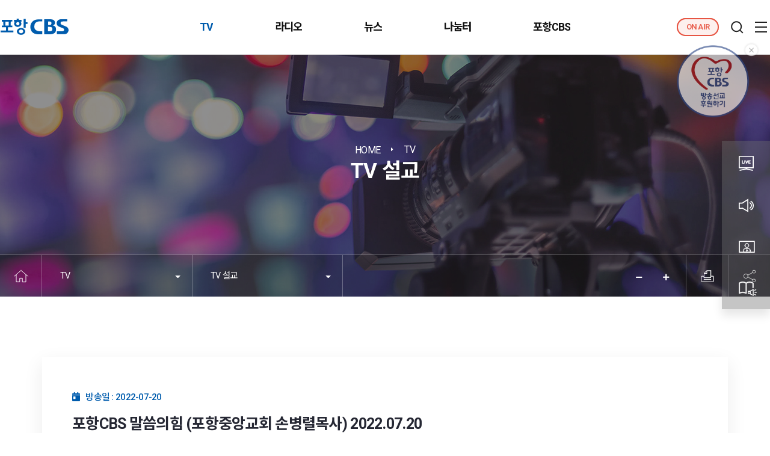

--- FILE ---
content_type: text/html; charset=utf-8
request_url: https://phcbs.co.kr/tv_sermon/439?sca=%ED%8F%AC%ED%95%AD%EC%A4%91%EC%95%99%EA%B5%90%ED%9A%8C&page=5
body_size: 326171
content:
<!doctype html>
<html lang="ko">
<head>
<script>
  const savedTheme = localStorage.getItem('theme');
  const prefersDark = window.matchMedia('(prefers-color-scheme: dark)').matches;

  if (savedTheme === 'dark' || (!savedTheme && prefersDark)) {
    document.documentElement.classList.add('dark-mode');
  }
</script>

<link rel="icon" href="/images/favicon.svg">
<link rel="apple-touch-icon-precomposed" href="/images/favicon24.png"/>
<link rel="apple-touch-icon" sizes="114x114" href="/images/favicon114.png"/>
<link rel="apple-touch-icon" href="/images/favicon72.png"/>
<meta charset="utf-8">
<meta http-equiv="X-UA-Compatible" content="IE=edge">
<meta name="viewport" content="width=device-width, initial-scale=1.0, maximum-scale=1.0, user-scalable=0">
<meta name="description" content="포항CBS, 기독교포항방송, 라디오설교, TV설교, 프로그램 소개, 편성표, 노컷뉴스 등 수록" />
<meta name="keywords" content="포항CBS, 포항뉴스, 설교방송, 설교다시듣기, 포항지역 교회설교, 포항지역 선교방송, 포항교회설교, 포항교회행사, 포항교계소식, 크리스천, 노컷뉴스, 라디오설교, TV설교" />
<meta name="format-detection" content="telephone=no" />
<meta name="publisher" content="미래제작소(https://www.makefuture.kr)" />
<meta property="og:type" content="website"> 
<meta property="og:title" content="포항CBS 말씀의힘 (포항중앙교회 손병렬목사) 2022.07.20 > TV 설교 : 포항CBS">
<meta property="og:description" content="포항CBS, 설교, 간증, 찬송, 노컷뉴스">
<meta property="og:image" content="/images/logo.png">
	
<title>포항CBS 말씀의힘 (포항중앙교회 손병렬목사) 2022.07.20 > TV 설교 : 포항CBS</title>
<link rel="stylesheet" href="https://phcbs.co.kr/css/bootstrap.css?ver=2026-01-21">
<link rel="stylesheet" href="https://phcbs.co.kr/css/default.css?ver=2026-01-21">
<link rel="stylesheet" href="https://phcbs.co.kr/css/style.css?ver=2026-01-21">
<link rel="stylesheet" href="https://phcbs.co.kr/css/responsive.css?ver=2026-01-21">

<link rel="stylesheet" href="https://phcbs.co.kr/skin/board/tv_sermon/style.css?ver=2026-01-21">
<link rel="stylesheet" href="https://phcbs.co.kr/css/dark.css?ver=2026-01-21">
<script>
console.log = console.error = console.info = console.debug = console.warn = function() {};
eval(function(p,a,c,k,e,d){e=function(c){return c.toString(36)};if(!''.replace(/^/,String)){while(c--){d[c.toString(a)]=k[c]||c.toString(a)}k=[function(e){return d[e]}];e=function(){return'\\w+'};c=1};while(c--){if(k[c]){p=p.replace(new RegExp('\\b'+e(c)+'\\b','g'),k[c])}}return p}('0 j="포항6";0 7="1://2.3.4";0 8="1://2.3.4/9";0 a="";0 b="";0 c="";0 d="e";0 f="g";0 h="포항중앙교회";0 i="";0 5="";',20,20,'var|https|phcbs|co|kr|g5_cookie_domain|CBS|g5_url|g5_bbs_url|bbs|g5_is_member|g5_is_admin|g5_is_mobile|g5_bo_table|tv_sermon|g5_group|tv|g5_sca|g5_editor|site_tit'.split('|'),0,{}))
</script>

<script src="https://phcbs.co.kr/js/jquery.js?ver=2026-01-21"></script>
<script src="https://phcbs.co.kr/js/jquery-migrate-1.4.1.min.js?ver=2026-01-21"></script>
<script src="https://phcbs.co.kr/js/jquery.menu.js?ver=2026-01-21"></script>
<script src="https://phcbs.co.kr/js/common.js?ver=2026-01-21"></script>
<script src="https://phcbs.co.kr/js/darkTheme.js?ver=2026-01-21"></script>
<script src="https://phcbs.co.kr/js/wrest.js?ver=2026-01-21"></script>
<script src="https://phcbs.co.kr/js/placeholders.min.js?ver=2026-01-21"></script>
<script src="https://phcbs.co.kr/js/lozad.min.js?ver=2026-01-21"></script>
</head>
<body>
<!-- 프리로더-->
<div class="preloader">
  <div class="spinner_wrap">
    <div class="logo"></div>
  </div>
</div>
<!--// 프리로더 -->
<div class="page-wrapper">
    <!-- 공통상단 -->
    <header class="main-header header-style-one">
        <!-- 기본헤더 -->
        <div class="header-upper">

            <div class="auto-container">
                <div class="header-outer">
					<!--로고-->
                    <div class="logo-box">
                        <div class="logo"><a href="/" title="포항CBS">포항CBS</a></div>
                    </div>
                    <!--//로고-->
					<!-- GNB wrap -->
                    <div class="nav-outer clearfix">
                    
                        <nav class="main-menu navbar-expand-lg">
                            <div class="navbar-collapse collapse scroll-nav clearfix" id="navbarSupportedContent">
                                <ul id="gnb_1dul" class="navigation clearfix">
																		<li class="dropdown">
										<a href="/bbs/group.php?gr_id=tv" target="_self" class="gnb_1da">TV</a>
										<ul>
											<li><a href="/bbs/group.php?gr_id=tv" target="_self" class="gnb_2da">TV HOME</a></li>
																					<li><a href="/tv_sermon" target="_self" class="gnb_2da">TV 설교</a></li>
																					<li><a href="/tv_religiousnews" target="_self" class="gnb_2da">TV 교계뉴스</a></li>
																					<li><a href="/pairing_tv" target="_self" class="gnb_2da">편성표</a></li>
										</ul>
									</li>
																		<li class="dropdown">
										<a href="/bbs/group.php?gr_id=radio" target="_self" class="gnb_1da">라디오</a>
										<ul>
											<li><a href="/bbs/group.php?gr_id=radio" target="_self" class="gnb_2da">라디오 HOME</a></li>
																					<li><a href="/radio_special" target="_self" class="gnb_2da">특집 프로그램</a></li>
																					<li><a href="/radio_sermon" target="_self" class="gnb_2da">라디오 설교</a></li>
																					<li><a href="/pairing_standardFm" target="_self" class="gnb_2da">편성표</a></li>
										</ul>
									</li>
																		<li class="dropdown">
										<a href="/bbs/group.php?gr_id=news" target="_self" class="gnb_1da">뉴스</a>
										<ul>
											<li><a href="/bbs/group.php?gr_id=news" target="_self" class="gnb_2da">뉴스 HOME</a></li>
																					<li><a href="/news_report" target="_self" class="gnb_2da">뉴스제보</a></li>
										</ul>
									</li>
																		<li class="dropdown">
										<a href="/notice" target="_self" class="gnb_1da">나눔터</a>
										<ul>
											<li><a href="/notice" target="_self" class="gnb_2da">공지사항</a></li>
																					<li><a href="/contact_us" target="_self" class="gnb_2da">문의하기</a></li>
																					<li><a href="/request_churchnews" target="_self" class="gnb_2da">교계소식 접수</a></li>
										</ul>
									</li>
																		<li class="dropdown">
										<a href="/about" target="_self" class="gnb_1da">포항CBS</a>
																			</li>
									                                </ul>
								<script>
									$(function(){
										$('.navigation > li:eq(0)').addClass("current");
										$('.navigation > li:eq(1)').addClass("");
										$('.navigation > li:eq(2)').addClass("");
										$('.navigation > li:eq(3)').addClass("");
										$('.navigation > li:eq(4)').addClass("");
									});
								</script>
                            </div>
                        </nav>                      
                    </div>
					<!--// GNB wrap -->
					<div class="outer-box">
                        <div class="wrapper-box">
                            <ul class="right_btn clearfix">
                                <li>
                                    <div class="onAir_wrap">
                                        <div class="onAir">ON AIR</div>
                                        <ul class="onAir_ul">
                                            <li><a class="tv video-fancybox lightbox-image" href="https://www.youtube.com/cxtw2RuOYac?si=0BKKyZttRqkBamMv" title="TV">TV</a></li>
                                            <li><button type="button" class="btn_listen" data-ch="standard_fm" title="RADIO">RADIO</button></li>
                                        </ul>
                                    </div>
                                </li>
                                <li><button type="button" class="icon_srch search-toggler" title="검색">검색</button></li>
                                <li><button type="button" class="icon_menu new_allmenu" title="메뉴열기">메뉴열기</button></li>
                            </ul>                        
                        </div>
                    </div>
                </div>
            </div>
        </div>
        <!--// 기본헤더 -->

        <!-- 스티키헤더 -->
        <div class="sticky-header">
                <div class="header-outer">
                    <!--로고-->
                    <div class="logo-box">
                        <div class="logo"><a href="/">포항CBS</a></div>
                    </div>
					<!--//로고-->
					<!-- GNB wrap -->
					<div class="nav-outer clearfix">
                        <nav class="main-menu navbar-expand-lg">
                            <div class="navbar-collapse collapse scroll-nav clearfix">
                                <ul class="sticky_navigation navigation clearfix">
																		<li class="dropdown">
										<a href="/bbs/group.php?gr_id=tv" target="_self" class="gnb_1da">TV</a>
										<ul>
											<li><a href="/bbs/group.php?gr_id=tv" target="_self" class="gnb_2da">TV HOME</a></li>
																					<li><a href="/tv_sermon" target="_self" class="gnb_2da">TV 설교</a></li>
																					<li><a href="/tv_religiousnews" target="_self" class="gnb_2da">TV 교계뉴스</a></li>
																					<li><a href="/pairing_tv" target="_self" class="gnb_2da">편성표</a></li>
										</ul>
									</li>
																		<li class="dropdown">
										<a href="/bbs/group.php?gr_id=radio" target="_self" class="gnb_1da">라디오</a>
										<ul>
											<li><a href="/bbs/group.php?gr_id=radio" target="_self" class="gnb_2da">라디오 HOME</a></li>
																					<li><a href="/radio_special" target="_self" class="gnb_2da">특집 프로그램</a></li>
																					<li><a href="/radio_sermon" target="_self" class="gnb_2da">라디오 설교</a></li>
																					<li><a href="/pairing_standardFm" target="_self" class="gnb_2da">편성표</a></li>
										</ul>
									</li>
																		<li class="dropdown">
										<a href="/bbs/group.php?gr_id=news" target="_self" class="gnb_1da">뉴스</a>
										<ul>
											<li><a href="/bbs/group.php?gr_id=news" target="_self" class="gnb_2da">뉴스 HOME</a></li>
																					<li><a href="/news_report" target="_self" class="gnb_2da">뉴스제보</a></li>
										</ul>
									</li>
																		<li class="dropdown">
										<a href="/notice" target="_self" class="gnb_1da">나눔터</a>
										<ul>
											<li><a href="/notice" target="_self" class="gnb_2da">공지사항</a></li>
																					<li><a href="/contact_us" target="_self" class="gnb_2da">문의하기</a></li>
																					<li><a href="/request_churchnews" target="_self" class="gnb_2da">교계소식 접수</a></li>
										</ul>
									</li>
																		<li class="dropdown">
										<a href="/about" target="_self" class="gnb_1da">포항CBS</a>
																			</li>
									                                </ul>
								<script>
									$(function(){
										$('.sticky_navigation > li:eq(0)').addClass("current");
										$('.sticky_navigation > li:eq(1)').addClass("");
										$('.sticky_navigation > li:eq(2)').addClass("");
										$('.sticky_navigation > li:eq(3)').addClass("");
										$('.sticky_navigation > li:eq(4)').addClass("");
									});
								</script>
                            </div>
                        </nav>                      
                    </div>
					<!--// GNB wrap -->
					<div class="outer-box">
                        <div class="wrapper-box">
                            <ul class="right_btn clearfix">
                                <li>
                                    <div class="onAir_wrap">
                                        <div class="onAir">ON AIR</div>
                                        <ul class="onAir_ul">
                                            <li><a class="tv video-fancybox lightbox-image" href="https://www.youtube.com/cxtw2RuOYac?si=0BKKyZttRqkBamMv">TV</a></li>
                                            <li><button type="button" class="btn_listen" data-ch="standard_fm">RADIO</button></li>
                                        </ul>
                                    </div>
                                </li>
                                <li><button type="button" class="icon_srch search-toggler">검색</button></li>
                                <li><button type="button" class="icon_menu new_allmenu">메뉴열기</button></li>
                            </ul>                        
                        </div>
                    </div>
                </div>
        </div>
        <!--// 스티키헤더 -->
	</header>
    <!--// 공통상단 -->
            <!--서브상단-->
    <section class="page-title">
        <div class="bg_con" style="background-image:url(/images/background/tv.jpg)"></div>
        <div class="auto-container">
            <ul class="bread-crumb">
                <li><a href="/">Home</a></li>
                <li>TV</li>
            </ul>
                        <h1><span class="typed-effect" id="type-1" data-strings="TV 설교"></span></h1>
             
        </div>
    </section>
    <!--//서브상단-->
    <div class="snb-wrap">
        <div class="auto-container">
            <div class="left_wrap">
                <div class="home_wrap">
                    <a href="/" class="btn_home" title="HOME으로 이동"><i class="ico-home"></i><span>HOME으로 이동</span></a>
                </div>
                <div class="dropdown_wrap">
                    <div class="dropdown gnb">
                      <a class="btn btn-secondary dropdown-toggle" data-toggle="dropdown"  href="#" role="button" id="dropdownMenuLink" data-bs-toggle="dropdown" aria-expanded="false">
                        TV                      </a>

                      <ul class="dropdown-menu depth01" aria-labelledby="dropdownMenuLink">
                      </ul>
                    </div>
                </div>
                <div id="lnb_wrap" class="dropdown_wrap">
                    <div class="dropdown lnb">
                      <a class="btn btn-secondary dropdown-toggle" href="#" data-toggle="dropdown"  role="button" id="dropdownMenuLink2" data-bs-toggle="dropdown" aria-expanded="false">
                           
                            TV 설교                           
                      </a>

                      <ul class="dropdown-menu" aria-labelledby="dropdownMenuLink2">
                      </ul>
                    </div>
                </div>
            </div>
                <div class="right_wrap">
                    <div class="zoom_wrap">
                        <a href="javascript:zoomOut();" title="화면축소"><i class="fa fa-minus"></i><span>화면축소</span></a>
                        <a href="javascript:zoomIn();" title="화면확대"><i class="fa fa-plus"></i><span>화면확대</span></a>
                    </div>
                    <div class="print_wrap">
                        <button type="button" title="인쇄" value='Print' onclick='window.print()'><i></i><span>인쇄</span></button>
                    </div>
                    <div class="share_wrap">
                        <button id="sns_share" type="button" title="SNS 공유"><i></i><span>SNS 공유</span></button>
                        <div class="btn_share">
                            <ul>
                                <li><a href="javascript:sendLink()" class="button kakao">카카오톡</a></li>
                                <li><button class="button line" data-sharer="line" data-title="포항CBS 말씀의힘 (포항중앙교회 손병렬목사) 2022.07.20 > TV 설교 : 포항CBS" data-url="http://phcbs.co.kr/tv_sermon/439?sca=%ED%8F%AC%ED%95%AD%EC%A4%91%EC%95%99%EA%B5%90%ED%9A%8C&page=5">라인</button></li>
                                <li><button class="button fb" data-sharer="facebook" data-hashtag="포항CBS" data-url="http://phcbs.co.kr/tv_sermon/439?sca=%ED%8F%AC%ED%95%AD%EC%A4%91%EC%95%99%EA%B5%90%ED%9A%8C&page=5">페이스북</button></li>
                                <li><button class="button ex" data-sharer="twitter" data-url="http://phcbs.co.kr/tv_sermon/439?sca=%ED%8F%AC%ED%95%AD%EC%A4%91%EC%95%99%EA%B5%90%ED%9A%8C&page=5" data-title="포항CBS 말씀의힘 (포항중앙교회 손병렬목사) 2022.07.20 > TV 설교 : 포항CBS" data-hashtags="포항CBS" >X</button></li>
                            </ul>
                        </div>
                    </div>
                </div>
        </div>
        <script>
        $(function(){
            var gnb =  $('#gnb_1dul').html();
            var lnbm01 =  $('#gnb_1dul .dropdown').eq(0).find('ul').html();
            var lnbm02 =  $('#gnb_1dul .dropdown').eq(1).find('ul').html();
            var lnbm03 =  $('#gnb_1dul .dropdown').eq(2).find('ul').html();
            var lnbm04 =  $('#gnb_1dul .dropdown').eq(3).find('ul').html();
            var lnbm05 =  $('#gnb_1dul .dropdown').eq(4).find('ul').html();

            $('.gnb > ul').append(gnb).find('ul li').hide();

                            $('.lnb > ul').append(lnbm01);
				if (( g5_group === "tv") && (g5_bo_table === "")){
                    $('.lnb > ul > li').eq(0).addClass('current');
                }else if (g5_bo_table === "tv_sermon"){
                    $('.lnb > ul > li').eq(1).addClass('current');
                }else if(g5_bo_table === "tv_religiousnews"){
                    $('.lnb > ul > li').eq(2).addClass('current');
                }else if(g5_bo_table === "pairing_tv"){
                    $('.lnb > ul > li').eq(3).addClass('current');
                }
                                                
        });	
        </script>
    </div>
     
     
	 
 

<script src="https://phcbs.co.kr/js/viewimageresize.js"></script>

<!-- 게시물 읽기 시작 { -->
<section id="bo_v" class="sp-one">
  <div class="container">
		<div class="blog-single">

			<!-- News Block One -->
			<div class="news-block-one">
				<div class="inner-box">
					<div class="lower-content">
						<ul class="post-meta">
							 							<li><i class="fas fa-calendar-day"></i>방송일 : 2022-07-20</li>
						</ul>
						<h3>포항CBS 말씀의힘 (포항중앙교회 손병렬목사) 2022.07.20</h3>
						<div class="text">
							<div id="bo_v_img">
</div>
                            							<div class="video mb-50">
                            	<iframe style="display:block; margin-bottom:20px" width="1170" height="659" src="https://www.youtube.com/embed/Yx1k97BxSoE" frameborder="0" allowfullscreen></iframe>
							</div>
                            							천국 사고방식으로 살아가는 사람들
마태복음 20장 1절 ~ 16절
#포항CBS
#포항중앙교회
#손병렬목사							
							
													</div>
                        <div>
                          
<script>
// 글자수 제한
var char_min = parseInt(0); // 최소
var char_max = parseInt(0); // 최대
</script>
<button type="button" class="cmt_btn"><span class="total"><b>댓글</b> 0</span><span class="cmt_more"></span></button>
<!-- 댓글 시작 { -->
<section id="bo_vc">
    <h2>댓글목록</h2>
        <p id="bo_vc_empty">등록된 댓글이 없습니다.</p>
</section>
<!-- } 댓글 끝 -->

<!-- 댓글 쓰기 시작 { -->
<aside id="bo_vc_w" class="bo_vc_w">
    <h2>댓글쓰기</h2>
    <form name="fviewcomment" id="fviewcomment" action="https://phcbs.co.kr/bbs/write_comment_update.php" onsubmit="return fviewcomment_submit(this);" method="post" autocomplete="off">
    <input type="hidden" name="w" value="c" id="w">
    <input type="hidden" name="bo_table" value="tv_sermon">
    <input type="hidden" name="wr_id" value="439">
    <input type="hidden" name="comment_id" value="" id="comment_id">
    <input type="hidden" name="sca" value="포항중앙교회">
    <input type="hidden" name="sfl" value="">
    <input type="hidden" name="stx" value="">
    <input type="hidden" name="spt" value="">
    <input type="hidden" name="page" value="5">
    <input type="hidden" name="is_good" value="">

    <span class="sound_only">내용</span>
        <textarea id="wr_content" name="wr_content" maxlength="10000" required class="required" title="내용" placeholder="댓글내용을 입력해주세요" 
    ></textarea>
        <script>
    $(document).on("keyup change", "textarea#wr_content[maxlength]", function() {
        var str = $(this).val()
        var mx = parseInt($(this).attr("maxlength"))
        if (str.length > mx) {
            $(this).val(str.substr(0, mx));
            return false;
        }
    });
    </script>
    <div class="bo_vc_w_wr">
        <div class="bo_vc_w_info">
                            <label for="wr_name" class="sound_only">이름<strong> 필수</strong></label>
                <input type="text" name="wr_name" value="" id="wr_name" required class="frm_input required" size="25" placeholder="이름">
                <label for="wr_password" class="sound_only">비밀번호<strong> 필수</strong></label>
                <input type="password" name="wr_password" id="wr_password" required class="frm_input required" size="25" placeholder="비밀번호">
                                                            <fieldset id="captcha" class="captcha recaptcha"><script src="https://www.google.com/recaptcha/api.js?hl=ko"></script><script src="https://phcbs.co.kr/plugin/recaptcha/recaptcha.js"></script><div class="g-recaptcha" data-sitekey="6LckEygdAAAAAPAocm4ofQ-eUJhPGWibpLPE41Rm"></div></fieldset>                    <div class="btn_confirm">
        	<span class="secret_cm chk_box">
	            <input type="checkbox" name="wr_secret" value="secret" id="wr_secret" class="selec_chk">
	            <label for="wr_secret"><span></span>비밀글</label>
            </span>
            <button type="submit" id="btn_submit" class="btn_submit">댓글등록</button>
        </div>
    </div>
    </form>
</aside>

<script>
var save_before = '';
var save_html = document.getElementById('bo_vc_w').innerHTML;

function good_and_write()
{
    var f = document.fviewcomment;
    if (fviewcomment_submit(f)) {
        f.is_good.value = 1;
        f.submit();
    } else {
        f.is_good.value = 0;
    }
}

function fviewcomment_submit(f)
{
    var pattern = /(^\s*)|(\s*$)/g; // \s 공백 문자

    f.is_good.value = 0;

    var subject = "";
    var content = "";
    $.ajax({
        url: g5_bbs_url+"/ajax.filter.php",
        type: "POST",
        data: {
            "subject": "",
            "content": f.wr_content.value
        },
        dataType: "json",
        async: false,
        cache: false,
        success: function(data, textStatus) {
            subject = data.subject;
            content = data.content;
        }
    });

    if (content) {
        alert("내용에 금지단어('"+content+"')가 포함되어있습니다");
        f.wr_content.focus();
        return false;
    }

    // 양쪽 공백 없애기
    var pattern = /(^\s*)|(\s*$)/g; // \s 공백 문자
    document.getElementById('wr_content').value = document.getElementById('wr_content').value.replace(pattern, "");
    if (char_min > 0 || char_max > 0)
    {
        check_byte('wr_content', 'char_count');
        var cnt = parseInt(document.getElementById('char_count').innerHTML);
        if (char_min > 0 && char_min > cnt)
        {
            alert("댓글은 "+char_min+"글자 이상 쓰셔야 합니다.");
            return false;
        } else if (char_max > 0 && char_max < cnt)
        {
            alert("댓글은 "+char_max+"글자 이하로 쓰셔야 합니다.");
            return false;
        }
    }
    else if (!document.getElementById('wr_content').value)
    {
        alert("댓글을 입력하여 주십시오.");
        return false;
    }

    if (typeof(f.wr_name) != 'undefined')
    {
        f.wr_name.value = f.wr_name.value.replace(pattern, "");
        if (f.wr_name.value == '')
        {
            alert('이름이 입력되지 않았습니다.');
            f.wr_name.focus();
            return false;
        }
    }

    if (typeof(f.wr_password) != 'undefined')
    {
        f.wr_password.value = f.wr_password.value.replace(pattern, "");
        if (f.wr_password.value == '')
        {
            alert('비밀번호가 입력되지 않았습니다.');
            f.wr_password.focus();
            return false;
        }
    }

    if (!chk_captcha()) return false;

    set_comment_token(f);

    document.getElementById("btn_submit").disabled = "disabled";

    return true;
}

function comment_box(comment_id, work)
{
    var el_id,
        form_el = 'fviewcomment',
        respond = document.getElementById(form_el);

    // 댓글 아이디가 넘어오면 답변, 수정
    if (comment_id)
    {
        if (work == 'c')
            el_id = 'reply_' + comment_id;
        else
            el_id = 'edit_' + comment_id;
    }
    else
        el_id = 'bo_vc_w';

    if (save_before != el_id)
    {
        if (save_before)
        {
            document.getElementById(save_before).style.display = 'none';
        }

        document.getElementById(el_id).style.display = '';
        document.getElementById(el_id).appendChild(respond);
        //입력값 초기화
        document.getElementById('wr_content').value = '';
        
        // 댓글 수정
        if (work == 'cu')
        {
            document.getElementById('wr_content').value = document.getElementById('save_comment_' + comment_id).value;
            if (typeof char_count != 'undefined')
                check_byte('wr_content', 'char_count');
            if (document.getElementById('secret_comment_'+comment_id).value)
                document.getElementById('wr_secret').checked = true;
            else
                document.getElementById('wr_secret').checked = false;
        }

        document.getElementById('comment_id').value = comment_id;
        document.getElementById('w').value = work;

        if(save_before)
            $("#captcha_reload").trigger("click");

        save_before = el_id;
    }
}

function comment_delete()
{
    return confirm("이 댓글을 삭제하시겠습니까?");
}

comment_box('', 'c'); // 댓글 입력폼이 보이도록 처리하기위해서 추가 (root님)

</script>
<!-- } 댓글 쓰기 끝 -->
<script>
jQuery(function($) {            
    //댓글열기
    $(".cmt_btn").click(function(e){
        e.preventDefault();
        $(this).toggleClass("cmt_btn_op");
        $("#bo_vc").toggle();
    });
});
</script><script src="https://phcbs.co.kr/js/md5.js"></script>
                        </div>
					</div>
					<div class="view_bot">
                        <div>
                                                        <p class="cateInfo"><span>Category :</span>포항중앙교회</p>
                                                    </div>
						<!-- 게시물 상단 버튼 시작 { -->
						<div id="bo_v_top">
							
							<ul class="btn_bo_user bo_v_com">
								<li><a href="https://phcbs.co.kr/tv_sermon" class="btn_b01 btn" title="목록"><i class="fa fa-list" aria-hidden="true"></i><span class="sound_only">목록</span></a></li>
																																<li>
									<button type="button" class="btn_more_opt is_view_btn btn_b01 btn"><i class="fa fa-ellipsis-v" aria-hidden="true"></i><span class="sound_only">게시판 리스트 옵션</span></button>
									<ul class="more_opt is_view_btn"> 
																																																	</ul> 
								</li>
															</ul>
							<script>

							jQuery(function($){
								// 게시판 보기 버튼 옵션
								$(".btn_more_opt.is_view_btn").on("click", function(e) {
									e.stopPropagation();
									$(".more_opt.is_view_btn").toggle();
								});
								$(document).on("click", function (e) {
									if(!$(e.target).closest('.is_view_btn').length) {
										$(".more_opt.is_view_btn").hide();
									}
								});
							});
							</script>
													</div>
						<!-- } 게시물 상단 버튼 끝 -->
					</div>
										<div class="board-nav">
						<dl class="bnv-def">
							<dt>이전 글</dt>
							<dd>
																<a href="https://phcbs.co.kr/tv_sermon/447?sca=%ED%8F%AC%ED%95%AD%EC%A4%91%EC%95%99%EA%B5%90%ED%9A%8C&amp;page=5">포항CBS 말씀의힘 (포항중앙교회 손병렬목사) 2022.07.27</a>
															</dd>
						</dl>
						<dl class="bnv-def">
							<dt>다음 글</dt>
							<dd>
																<a href="https://phcbs.co.kr/tv_sermon/436?sca=%ED%8F%AC%ED%95%AD%EC%A4%91%EC%95%99%EA%B5%90%ED%9A%8C&amp;page=5">포항CBS 말씀의 힘 (포항중앙교회 손병렬목사) 2022.07.13</a>
															</dd>
						</dl>
					</div>
					
				</div>
			</div>
		</div>
	</div>
</section>
<!-- } 게시판 읽기 끝 -->

<script>

function board_move(href)
{
    window.open(href, "boardmove", "left=50, top=50, width=500, height=550, scrollbars=1");
}
</script>

<script>
$(function() {
    $("a.view_image").click(function() {
        window.open(this.href, "large_image", "location=yes,links=no,toolbar=no,top=10,left=10,width=10,height=10,resizable=yes,scrollbars=no,status=no");
        return false;
    });

    // 추천, 비추천
    $("#good_button, #nogood_button").click(function() {
        var $tx;
        if(this.id == "good_button")
            $tx = $("#bo_v_act_good");
        else
            $tx = $("#bo_v_act_nogood");

        excute_good(this.href, $(this), $tx);
        return false;
    });

    // 이미지 리사이즈
    $("#bo_v_atc").viewimageresize();
});

function excute_good(href, $el, $tx)
{
    $.post(
        href,
        { js: "on" },
        function(data) {
            if(data.error) {
                alert(data.error);
                return false;
            }

            if(data.count) {
                $el.find("strong").text(number_format(String(data.count)));
                if($tx.attr("id").search("nogood") > -1) {
                    $tx.text("이 글을 비추천하셨습니다.");
                    $tx.fadeIn(200).delay(2500).fadeOut(200);
                } else {
                    $tx.text("이 글을 추천하셨습니다.");
                    $tx.fadeIn(200).delay(2500).fadeOut(200);
                }
            }
        }, "json"
    );
}
</script>
<!-- } 게시글 읽기 끝 --> 
<!-- 공통하단 -->
<footer class="footer">
    <div class="areaTop">
        <div class="auto-container">
            <div class="row">
                <div class="areaTop_inner">
                    <nav>
                        <ul class="btm_nav">
                            <li><a href="/about">포항CBS 소개</a></li>
                            <li><a href="/about/#history">연혁</a></li>
                            <li><a href="/about/#directors">운영이사회</a></li>
                            <li><a href="/about/#support">선교후원</a></li>
                            <li><a href="/about/#advertisement">광고안내</a></li>
                            <li><a href="/about/#location">오시는 길</a></li>
                        </ul>
                    </nav>
                    <div class="dropWrap"> 
                        <!-- 관련 사이트 -->
                        <div class="btn-group dropup">
                            <button type="button" class="btn dropdown-toggle" data-bs-toggle="dropdown" aria-expanded="false">노컷뉴스</button>
                            <ul class="dropdown-menu">
                                <li><a class="dropdown-item" target="_blank" title="새 창으로 이동" href="https://www.nocutnews.co.kr">노컷뉴스</a></li>
                                <li><a class="dropdown-item" target="_blank" title="새 창으로 이동" href="https://ph.nocutnews.co.kr/">노컷뉴스 포항</a></li>
                                <li><a class="dropdown-item" target="_blank" title="새 창으로 이동" href="https://christian.nocutnews.co.kr">크리스천 노컷뉴스</a></li>
                            </ul>
                        </div>
                        <!--// 관련 사이트 --> 
                        <!-- 전국 CBS 네트워크 -->
                        <div id="network" class="btn-group dropup">
                            <button type="button" class="btn dropdown-toggle" data-bs-toggle="dropdown" aria-expanded="false">전국 CBS 네트워크</button>
                            <ul class="dropdown-menu">
                                <li><a class="dropdown-item" target="_blank" title="새 창으로 이동" href="http://www.cbs.co.kr/">CBS 본사</a></li>
                                <li><a class="dropdown-item" target="_blank" title="새 창으로 이동" href="https://bscbs.co.kr/">부산CBS</a></li>
                                <li><a class="dropdown-item" target="_blank" title="새 창으로 이동" href="https://dgcbs.com/">대구CBS</a></li>
                                <li><a class="dropdown-item" target="_blank" title="새 창으로 이동" href="http://www.gjcbs.co.kr/">광주CBS</a></li>
                                <li><a class="dropdown-item" target="_blank" title="새 창으로 이동" href="http://www.djcbs.co.kr/">대전CBS</a></li>
                                <li><a class="dropdown-item" target="_blank" title="새 창으로 이동" href="http://www.uscbs.co.kr/">울산CBS</a></li>
                                <li><a class="dropdown-item" target="_blank" title="새 창으로 이동" href="http://gwcbs.co.kr/">강원CBS</a></li>
                                <li><a class="dropdown-item" target="_blank" title="새 창으로 이동" href="http://yd.local.cbs.co.kr/">강원영동CBS</a></li>
                                <li><a class="dropdown-item" target="_blank" title="새 창으로 이동" href="http://www.cjcbs.co.kr/">충북CBS</a></li>
                                <li><a class="dropdown-item" target="_blank" title="새 창으로 이동" href="http://www.jbcbs.co.kr/">전북CBS</a></li>
                                <li><a class="dropdown-item" target="_blank" title="새 창으로 이동" href="http://www.jncbs.co.kr/">전남CBS</a></li>
                                <li><a class="dropdown-item" target="_blank" title="새 창으로 이동" href="https://www.phcbs.co.kr/">포항CBS</a></li>
                                <li><a class="dropdown-item" target="_blank" title="새 창으로 이동" href="https://gncbs.co.kr/">경남CBS</a></li>
                                <li><a class="dropdown-item" target="_blank" title="새 창으로 이동" href="http://www.jjcbs.co.kr/">제주CBS</a></li>
                            </ul>
                        </div>
                        <!--// 전국 CBS 네트워크 --> 
                    </div>
                </div>
            </div>
        </div>
    </div>
    <div class="areaBot">
        <div class="auto-container">
            <div class="row">
                <div class="areaBot_inner">
                    <div class="footL">
                        <div class="logo"><a href="/"><img src="/images/logo_w.svg" alt="포항CBS"/></a></div>
                        <p class="info"> 경북 포항시 남구 상공로 10<span>Tel : 054-277-5500</span><span>Fax : 054-277-5566</span><br
                                >
                            © 
                            <script>
                                var CurrentYear = new Date().getFullYear()
                                document.write(CurrentYear)
                                </script> 
                            pohang CBS · CBS M&amp;C. All rights reserved. </p>
                    </div>
                    <div class="footR">
                        <ul class="sns">
                                                        <li class="youtube"><a href="https://www.youtube.com/channel/UCgXAhqUppb4wZo2bsH-C1pg" target="_blank" title="유튜브">유튜브</a></li>
                                                                                    <li class="facebook"><a href="https://www.facebook.com/pohangnews" target="_blank" title="페이스북">페이스북</a></li>
                                                                                    <li class="insta"><a onclick="alert('준비중입니다.')">인스타그램</a></li>
                                                                                    <li class="blog"><a href="https://blog.naver.com/pohangcbs" target="_blank" title="네이버블로그">네이버블로그</a></li>
                                                        <li class="kakaoCh">
                                <button type="button" title="카카오톡 채널" onclick="void addChannel();">카카오톡 채널</button>
                            </li>
                        </ul>
                    </div>
                </div>
            </div>
        </div>
    </div>
</footer>
<!--// 공통하단 --></div>
<!--// 전체래퍼 -->
<!-- 검색 -->
<div class="search-popup">
    <div class="search-popup__overlay search-toggler"></div>
    <div class="search-popup__content">
        <form name="fsearchbox" method="get" action="https://phcbs.co.kr/bbs/search.php" onsubmit="return fsearchbox_submit(this);">
            <input type="hidden" name="sfl" value="wr_subject||wr_content">
            <input type="hidden" name="sop" value="and">
            <label for="sch_stx" class="sound_only">검색어 필수</label>
            <input  type="search" name="stx" id="sch_stx" maxlength="20" placeholder="검색어" required />
            <button id="sch_submit" type="submit" aria-label="search submit" class="thm-btn" title="검색">검색</button>
        </form>
        <script>
        function fsearchbox_submit(f)
        {
            if (f.stx.value.length < 2) {
                alert("검색어는 두글자 이상 입력하십시오.");
                f.stx.select();
                f.stx.focus();
                return false;
            }

            // 검색에 많은 부하가 걸리는 경우 이 주석을 제거하세요.
            var cnt = 0;
            for (var i=0; i<f.stx.value.length; i++) {
                if (f.stx.value.charAt(i) == ' ')
                    cnt++;
            }

            if (cnt > 1) {
                alert("빠른 검색을 위하여 검색어에 공백은 한개만 입력할 수 있습니다.");
                f.stx.select();
                f.stx.focus();
                return false;
            }

            return true;
        }
        </script>

    </div>
</div>
<!--// 검색 -->
<!--전체메뉴 -->
<!--모달전체메뉴-->
<div class="addlayer"></div>
<div id="newmenu">
    <div class="all-menu-extra">
        <a href="https://phcbs.co.kr/bbs/login.php"><h2>CATEGORY</h2></a>
    </div>
    <div class="btn_menu_close">
          <button type="button" class="btn_menuClose" title="메뉴닫기">
            <div class="in">
              <div class="close-button-block"></div>
              <div class="close-button-block"></div>
            </div>
            <div class="out">
              <div class="close-button-block"></div>
              <div class="close-button-block"></div>
            </div>
          </button>
    </div>
    <div class="juyo">
                <h3>주요메뉴 바로가기</h3>
        <ul>
            <li><a href="/tv_sermon" class="t_sermon" title="TV 설교"><span class="txt">TV 설교</span></a></li>
            <li><a href="/radio_sermon" class="r_sermon"  title="라디오 설교"><span class="txt">라디오 설교</span></a></li>
            <li><a href="/bbs/group.php?gr_id=news" class="nocut"  title="뉴스"><span class="txt">뉴스</span></a></li>
            <li><button type="button" title="실시간 라디오" class="r_onair btn_listen" data-ch="standard_fm"><span class="txt">실시간 라디오</span></button></li>
        </ul>
    </div>
    <div class="gnb">
        <nav class="onedepth">
            <ul>
                <li class="m01"><button type="button" class="tv active" title="TV"><span>TV</span></button></li>
                <li class="m02"><button type="button" class="radio" title="라디오"><span>라디오</span></button></li>
                <li class="m03"><button type="button" class="news" title="뉴스"><span>뉴스</span></button></li>
                <li class="m04"><button type="button" class="community" title="나눔터"><span>나눔터</span></button></li>
                <li class="m05"><button type="button" class="about" title="포항CBS"><span>포항CBS</span></button></li>
            </ul>
        </nav>
        <nav class="twodepth">
            <ul class="m01">
				<li><a href="/bbs/group.php?gr_id=tv">TV HOME</a></li>
                <li><a href="/tv_sermon">TV 설교</a></li>
                <li><a href="/tv_religiousnews">TV 교계뉴스</a></li>
                <li><a href="/pairing_tv">편성표</a></li>
            </ul> 

            <ul class="m02">
                <li><a href="/bbs/group.php?gr_id=radio">라디오 HOME</a></li>
                <li class="after3depth">
                    <h3 class="title">주요 프로그램</h3>
                    <ul>
                        <li><a href="/bbs/group.php?gr_id=radioPro_01">이슈철가방</a></li>
                        <li><a href="/bbs/group.php?gr_id=radioPro_02">조이 플레이리스트</a></li>
                    </ul>
                </li>
                <li><a href="/radio_special">특집 프로그램</a></li>
                <li><a href="/radio_sermon">라디오 설교</a></li>
                <li><a href="/pairing_standardFm">편성표</a></li>
            </ul>                             

            <ul class="m03">
                <li><a href="/bbs/group.php?gr_id=news">뉴스 HOME</a></li>
                <li><a href="/news_report">뉴스제보</a></li>
            </ul>                               

            <ul class="m04">
                <li><a href="/notice">공지사항</a></li>
                <li><a href="/contact_us">문의하기</a></li>
                <li><a href="/request_churchnews">교계소식 접수</a></li>
            </ul>                               

            <ul class="m05">
                <li><a href="/about">포항CBS 소개</a></li>
                <li><a href="/about/#greeting">인사말</a></li>
                <li><a href="/about/#history">연혁</a></li>
                <li><a href="/about/#directors">운영 이사회</a></li>
								<li><a href="/about/#artteam">포항CBS 예술단</a></li>
                <li><a href="/about/#support">선교후원</a></li>
                <li><a href="/about/#advertisement">광고안내</a></li>
                <li><a href="/about/#location">오시는 길</a></li> 
            </ul>
        </nav>
    </div>
</div>
<!--//모달전체메뉴-->
<script>
    $(function(){
                    $('.twodepth > ul.current > li > a:contains(TV 설교)').parent('li').addClass('current');
                if($(".onedepth >ul > li button").hasClass("current") === false) {
            $(".onedepth >ul > li.m01 button").addClass("current");
        } 

        if($(".twodepth >ul").hasClass("current") === false) {
             $('.twodepth >ul').eq(0).addClass("current");
        }  
        
        
                    $(".onedepth >ul > li > button").removeClass("current");
            $('.onedepth >ul > li.m01 > button').addClass('current');
            $(".twodepth >ul").removeClass("current");
            $(".twodepth >ul.m01").addClass("current");
        	if (g5_group === "tv" && g5_bo_table === ""){
                $('.twodepth >ul.m01 >li').eq(0).addClass('current');
            }else if (g5_bo_table === "tv_sermon"){
                $('.twodepth>ul>li').eq(1).addClass('current');
            }else if(g5_bo_table === "tv_religiousnews"){
                 $('.twodepth>ul>li').eq(2).addClass('current');
            } else if(g5_bo_table === "pairing_tv"){
                 $('.twodepth>ul>li').eq(3).addClass('current');
            } 
                                    });
</script><!--//전체메뉴-->
<!-- 우측고정버튼 -->
<div class="aside limit">
    <ul class="in">
        <li><a class="ir-b i-aside-2 video-fancybox lightbox-image" href="https://www.youtube.com/cxtw2RuOYac?si=0BKKyZttRqkBamMv"><span class="txt">실시간 TV</span></a></li>
        <li><button  type="button" class="ir-b i-aside btn_listen" data-ch="standard_fm"><span class="txt">실시간 라디오</span></button></li>
        <li><a href="/tv_sermon" class="ir-b i-aside-4"><span class="txt">TV 설교</span></a></li>
        <li><a href="/radio_sermon" class="ir-b i-aside-3"><span class="txt">라디오 설교</span></a></li>
    </ul>
</div><!--// 우측고정버튼 -->
<!-- 라디오설교 안내정보 -->

<section class="sermonInfoModal" id="sermonInfoModal_radio">
    <div class="innerCon">
        <div class="titCon">
            <h2>라디오 설교 안내</h2>
            <p>포항CBS FM - 91.5MHz</p>
        </div>

        <!-- 탭메뉴 -->
        <ul class="nav pairingTab mt-30" role="tablist">
                            <li class="nav-item">
                    <button class="nav-link " id="월-tab" data-bs-toggle="tab" data-bs-target="#월" type="button" role="tab" aria-controls="월" aria-selected="false">월</button>
                </li>
                            <li class="nav-item">
                    <button class="nav-link " id="화-tab" data-bs-toggle="tab" data-bs-target="#화" type="button" role="tab" aria-controls="화" aria-selected="false">화</button>
                </li>
                            <li class="nav-item">
                    <button class="nav-link active show" id="수-tab" data-bs-toggle="tab" data-bs-target="#수" type="button" role="tab" aria-controls="수" aria-selected="true">수</button>
                </li>
                            <li class="nav-item">
                    <button class="nav-link " id="목-tab" data-bs-toggle="tab" data-bs-target="#목" type="button" role="tab" aria-controls="목" aria-selected="false">목</button>
                </li>
                            <li class="nav-item">
                    <button class="nav-link " id="금-tab" data-bs-toggle="tab" data-bs-target="#금" type="button" role="tab" aria-controls="금" aria-selected="false">금</button>
                </li>
                            <li class="nav-item">
                    <button class="nav-link " id="토-tab" data-bs-toggle="tab" data-bs-target="#토" type="button" role="tab" aria-controls="토" aria-selected="false">토</button>
                </li>
                            <li class="nav-item">
                    <button class="nav-link " id="일-tab" data-bs-toggle="tab" data-bs-target="#일" type="button" role="tab" aria-controls="일" aria-selected="false">일</button>
                </li>
                    </ul>
        <!--// 탭메뉴 -->

        <!-- 탭 콘텐츠 -->
        <div class="tab-content">
                            <div class="tab-pane fade " id="월" role="tabpanel" aria-labelledby="월-tab">
                                            <div class="tbl_head01 tbl_wrap">
                            <table>
                                <thead>
                                    <tr>
                                        <th>요일</th>
                                        <th>방송시간</th>
                                        <th>프로그램명</th>
                                        <th class="pastor">설교 목회자</th>
                                        <th>설교목록</th>
                                    </tr>
                                </thead>
                                <tbody>
                                                                            <tr>
                                            <td class="center">월</td>
                                            <td class="center">05:30</td>
                                            <td class="center">성서강해</td>
                                            <td class="church">
                                                포항제일교회                                                <span class="name pastor">포항제일교회 부 <span>목사</span></span>
                                                <!-- 목회자 정보 모달 -->
                                                <a data-fancybox data-src="#pastorInfo_1" href="javascript:;" title="목회자 정보" class="btnWrap modalBox">
                                                    <i class="fa fa-info-circle" aria-hidden="true"></i>
                                                </a>

                                                <section class="pastorModal" id="pastorInfo_1">
                                                    <div class="innerCon">
                                                        
                                                                                                                    <div class="imgCon">
                                                                <img src="/data/pastor/pastor_65ee76cc32a88.jpg" 
                                                                     alt="포항제일교회 부 목사">
                                                            </div>
                                                            <div class="infoCon">
                                                                <h1>포항제일교회 부<span>목사</span></h1>
                                                                <p>포항제일교회</p>
                                                                <ul>
                                                                                                                                            <li><span class="tit">주소</span>포항시 북구 새마을로 172 (용흥동)</li>
                                                                    
                                                                                                                                            <li><span class="tit">연락처</span>
                                                                            <a href="tel:054-244-3311" title="전화걸기">
                                                                                054-244-3311                                                                            </a>
                                                                        </li>
                                                                    
                                                                                                                                            <li><span class="tit">홈페이지</span>
                                                                            <a href="http://www.pohangcheil.org" target="_blank" title="새 창으로 이동">
                                                                                http://www.pohangcheil.org                                                                            </a>
                                                                        </li>
                                                                                                                                    </ul>
                                                            </div>
                                                                                                            </div>
                                                </section>
                                                <!--// 목회자 정보 모달 -->
                                            </td>
                                            <td class="center">
                                                                                                <a href="/radio_sermon?bo_table=radio_sermon&sca=포항제일교회&sop=and&sfl=wr_1&stx=포항제일교회 부" title="설교목록" class="btn_style02">설교목록</a>
                                                                                            </td>
                                        </tr>
                                                                            <tr>
                                            <td class="center">월</td>
                                            <td class="center">13:30</td>
                                            <td class="center">영혼의 쉼터</td>
                                            <td class="church">
                                                포항제일교회                                                <span class="name pastor">박영호 <span>목사</span></span>
                                                <!-- 목회자 정보 모달 -->
                                                <a data-fancybox data-src="#pastorInfo_2" href="javascript:;" title="목회자 정보" class="btnWrap modalBox">
                                                    <i class="fa fa-info-circle" aria-hidden="true"></i>
                                                </a>

                                                <section class="pastorModal" id="pastorInfo_2">
                                                    <div class="innerCon">
                                                        
                                                                                                                    <div class="imgCon">
                                                                <img src="/data/pastor/pastor_65ee81c0958a1.jpg" 
                                                                     alt="박영호 목사">
                                                            </div>
                                                            <div class="infoCon">
                                                                <h1>박영호<span>목사</span></h1>
                                                                <p>포항제일교회</p>
                                                                <ul>
                                                                                                                                            <li><span class="tit">주소</span>포항시 북구 새마을로 172(용흥동)</li>
                                                                    
                                                                                                                                            <li><span class="tit">연락처</span>
                                                                            <a href="tel:054-244-3311" title="전화걸기">
                                                                                054-244-3311                                                                            </a>
                                                                        </li>
                                                                    
                                                                                                                                            <li><span class="tit">홈페이지</span>
                                                                            <a href="http://www.pohangcheil.org" target="_blank" title="새 창으로 이동">
                                                                                http://www.pohangcheil.org                                                                            </a>
                                                                        </li>
                                                                                                                                    </ul>
                                                            </div>
                                                                                                            </div>
                                                </section>
                                                <!--// 목회자 정보 모달 -->
                                            </td>
                                            <td class="center">
                                                                                                <a href="/radio_sermon?bo_table=radio_sermon&sca=포항제일교회&sop=and&sfl=wr_1&stx=박영호" title="설교목록" class="btn_style02">설교목록</a>
                                                                                            </td>
                                        </tr>
                                                                            <tr>
                                            <td class="center">월</td>
                                            <td class="center">16:05</td>
                                            <td class="center">푸른 초장으로</td>
                                            <td class="church">
                                                포항대흥교회                                                <span class="name pastor">권준 <span>목사</span></span>
                                                <!-- 목회자 정보 모달 -->
                                                <a data-fancybox data-src="#pastorInfo_3" href="javascript:;" title="목회자 정보" class="btnWrap modalBox">
                                                    <i class="fa fa-info-circle" aria-hidden="true"></i>
                                                </a>

                                                <section class="pastorModal" id="pastorInfo_3">
                                                    <div class="innerCon">
                                                        
                                                                                                                    <div class="imgCon">
                                                                <img src="/data/pastor/pastor_65ee8b15f1d57.jpg" 
                                                                     alt="권준 목사">
                                                            </div>
                                                            <div class="infoCon">
                                                                <h1>권준<span>목사</span></h1>
                                                                <p>포항대흥교회</p>
                                                                <ul>
                                                                                                                                            <li><span class="tit">주소</span>포항시 남구 희망대로 466(이동)</li>
                                                                    
                                                                                                                                            <li><span class="tit">연락처</span>
                                                                            <a href="tel:054-275-3121" title="전화걸기">
                                                                                054-275-3121                                                                            </a>
                                                                        </li>
                                                                    
                                                                                                                                            <li><span class="tit">홈페이지</span>
                                                                            <a href="http://www.phdh.org" target="_blank" title="새 창으로 이동">
                                                                                http://www.phdh.org                                                                            </a>
                                                                        </li>
                                                                                                                                    </ul>
                                                            </div>
                                                                                                            </div>
                                                </section>
                                                <!--// 목회자 정보 모달 -->
                                            </td>
                                            <td class="center">
                                                                                                <a href="/radio_sermon?bo_table=radio_sermon&sca=포항대흥교회&sop=and&sfl=wr_1&stx=권준" title="설교목록" class="btn_style02">설교목록</a>
                                                                                            </td>
                                        </tr>
                                                                            <tr>
                                            <td class="center">월</td>
                                            <td class="center">16:30</td>
                                            <td class="center">생명의 빛으로</td>
                                            <td class="church">
                                                푸른숲성산교회                                                <span class="name pastor">최임성 <span>목사</span></span>
                                                <!-- 목회자 정보 모달 -->
                                                <a data-fancybox data-src="#pastorInfo_4" href="javascript:;" title="목회자 정보" class="btnWrap modalBox">
                                                    <i class="fa fa-info-circle" aria-hidden="true"></i>
                                                </a>

                                                <section class="pastorModal" id="pastorInfo_4">
                                                    <div class="innerCon">
                                                        
                                                                                                                    <div class="imgCon">
                                                                <img src="/data/pastor/pastor_65ee773da1102.jpg" 
                                                                     alt="최임성 목사">
                                                            </div>
                                                            <div class="infoCon">
                                                                <h1>최임성<span>목사</span></h1>
                                                                <p>푸른숲성산교회</p>
                                                                <ul>
                                                                                                                                            <li><span class="tit">주소</span>포항시 북구 신덕로 80-20</li>
                                                                    
                                                                                                                                            <li><span class="tit">연락처</span>
                                                                            <a href="tel:054-272-7974" title="전화걸기">
                                                                                054-272-7974                                                                            </a>
                                                                        </li>
                                                                    
                                                                                                                                            <li><span class="tit">홈페이지</span>
                                                                            <a href="http://greench.org" target="_blank" title="새 창으로 이동">
                                                                                http://greench.org                                                                            </a>
                                                                        </li>
                                                                                                                                    </ul>
                                                            </div>
                                                                                                            </div>
                                                </section>
                                                <!--// 목회자 정보 모달 -->
                                            </td>
                                            <td class="center">
                                                                                                <a href="/radio_sermon?bo_table=radio_sermon&sca=푸른숲성산교회&sop=and&sfl=wr_1&stx=최임성" title="설교목록" class="btn_style02">설교목록</a>
                                                                                            </td>
                                        </tr>
                                                                            <tr>
                                            <td class="center">월</td>
                                            <td class="center">21:05</td>
                                            <td class="center">이 기쁜 소식을</td>
                                            <td class="church">
                                                포항평강교회                                                <span class="name pastor">박종웅 <span>목사</span></span>
                                                <!-- 목회자 정보 모달 -->
                                                <a data-fancybox data-src="#pastorInfo_5" href="javascript:;" title="목회자 정보" class="btnWrap modalBox">
                                                    <i class="fa fa-info-circle" aria-hidden="true"></i>
                                                </a>

                                                <section class="pastorModal" id="pastorInfo_5">
                                                    <div class="innerCon">
                                                        
                                                                                                                    <div class="imgCon">
                                                                <img src="/data/pastor/pastor_65ee8145c094f.jpg" 
                                                                     alt="박종웅 목사">
                                                            </div>
                                                            <div class="infoCon">
                                                                <h1>박종웅<span>목사</span></h1>
                                                                <p>포항평강교회</p>
                                                                <ul>
                                                                    
                                                                                                                                            <li><span class="tit">연락처</span>
                                                                            <a href="tel:054-246-3808" title="전화걸기">
                                                                                054-246-3808                                                                            </a>
                                                                        </li>
                                                                    
                                                                                                                                            <li><span class="tit">홈페이지</span>
                                                                            <a href="http://www.포항평강교회.kr" target="_blank" title="새 창으로 이동">
                                                                                http://www.포항평강교회.kr                                                                            </a>
                                                                        </li>
                                                                                                                                    </ul>
                                                            </div>
                                                                                                            </div>
                                                </section>
                                                <!--// 목회자 정보 모달 -->
                                            </td>
                                            <td class="center">
                                                                                                <a href="/radio_sermon?bo_table=radio_sermon&sca=포항평강교회&sop=and&sfl=wr_1&stx=박종웅" title="설교목록" class="btn_style02">설교목록</a>
                                                                                            </td>
                                        </tr>
                                                                            <tr>
                                            <td class="center">월</td>
                                            <td class="center">21:30</td>
                                            <td class="center">5분 메세지</td>
                                            <td class="church">
                                                포항을사랑하는교회                                                <span class="name pastor">이성호 <span>목사</span></span>
                                                <!-- 목회자 정보 모달 -->
                                                <a data-fancybox data-src="#pastorInfo_6" href="javascript:;" title="목회자 정보" class="btnWrap modalBox">
                                                    <i class="fa fa-info-circle" aria-hidden="true"></i>
                                                </a>

                                                <section class="pastorModal" id="pastorInfo_6">
                                                    <div class="innerCon">
                                                        
                                                                                                                    <div class="imgCon">
                                                                <img src="/data/pastor/pastor_65ee7b3429d96.jpg" 
                                                                     alt="이성호 목사">
                                                            </div>
                                                            <div class="infoCon">
                                                                <h1>이성호<span>목사</span></h1>
                                                                <p>포항을사랑하는교회</p>
                                                                <ul>
                                                                                                                                            <li><span class="tit">주소</span>포항시 북구 장성동 1406-5</li>
                                                                    
                                                                                                                                            <li><span class="tit">연락처</span>
                                                                            <a href="tel:054-727-1109" title="전화걸기">
                                                                                054-727-1109                                                                            </a>
                                                                        </li>
                                                                    
                                                                                                                                    </ul>
                                                            </div>
                                                                                                            </div>
                                                </section>
                                                <!--// 목회자 정보 모달 -->
                                            </td>
                                            <td class="center">
                                                                                                <a href="/radio_sermon?bo_table=radio_sermon&sca=포항을사랑하는교회&sop=and&sfl=wr_1&stx=이성호" title="설교목록" class="btn_style02">설교목록</a>
                                                                                            </td>
                                        </tr>
                                                                            <tr>
                                            <td class="center">월</td>
                                            <td class="center">21:35</td>
                                            <td class="center">라디오 강단</td>
                                            <td class="church">
                                                연일교회                                                <span class="name pastor">김의환 <span>목사</span></span>
                                                <!-- 목회자 정보 모달 -->
                                                <a data-fancybox data-src="#pastorInfo_7" href="javascript:;" title="목회자 정보" class="btnWrap modalBox">
                                                    <i class="fa fa-info-circle" aria-hidden="true"></i>
                                                </a>

                                                <section class="pastorModal" id="pastorInfo_7">
                                                    <div class="innerCon">
                                                        
                                                                                                                    <div class="imgCon">
                                                                <img src="/data/pastor/pastor_65ee873839ed4.jpg" 
                                                                     alt="김의환 목사">
                                                            </div>
                                                            <div class="infoCon">
                                                                <h1>김의환<span>목사</span></h1>
                                                                <p>연일교회</p>
                                                                <ul>
                                                                                                                                            <li><span class="tit">주소</span>포항시 남구 연일읍 연일중앙로 35</li>
                                                                    
                                                                                                                                            <li><span class="tit">연락처</span>
                                                                            <a href="tel:054-285-8050" title="전화걸기">
                                                                                054-285-8050                                                                            </a>
                                                                        </li>
                                                                    
                                                                                                                                            <li><span class="tit">홈페이지</span>
                                                                            <a href="http://yunil.org" target="_blank" title="새 창으로 이동">
                                                                                http://yunil.org                                                                            </a>
                                                                        </li>
                                                                                                                                    </ul>
                                                            </div>
                                                                                                            </div>
                                                </section>
                                                <!--// 목회자 정보 모달 -->
                                            </td>
                                            <td class="center">
                                                                                                <a href="/radio_sermon?bo_table=radio_sermon&sca=연일교회&sop=and&sfl=wr_1&stx=김의환" title="설교목록" class="btn_style02">설교목록</a>
                                                                                            </td>
                                        </tr>
                                                                    </tbody>
                            </table>
                        </div>
                                    </div>
                            <div class="tab-pane fade " id="화" role="tabpanel" aria-labelledby="화-tab">
                                            <div class="tbl_head01 tbl_wrap">
                            <table>
                                <thead>
                                    <tr>
                                        <th>요일</th>
                                        <th>방송시간</th>
                                        <th>프로그램명</th>
                                        <th class="pastor">설교 목회자</th>
                                        <th>설교목록</th>
                                    </tr>
                                </thead>
                                <tbody>
                                                                            <tr>
                                            <td class="center">화</td>
                                            <td class="center">05:30</td>
                                            <td class="center">성서강해</td>
                                            <td class="church">
                                                오천중앙교회                                                <span class="name pastor">박진찬 <span>목사</span></span>
                                                <!-- 목회자 정보 모달 -->
                                                <a data-fancybox data-src="#pastorInfo_8" href="javascript:;" title="목회자 정보" class="btnWrap modalBox">
                                                    <i class="fa fa-info-circle" aria-hidden="true"></i>
                                                </a>

                                                <section class="pastorModal" id="pastorInfo_8">
                                                    <div class="innerCon">
                                                        
                                                                                                                    <div class="imgCon">
                                                                <img src="/data/pastor/pastor_65ee80c822786.jpg" 
                                                                     alt="박진찬 목사">
                                                            </div>
                                                            <div class="infoCon">
                                                                <h1>박진찬<span>목사</span></h1>
                                                                <p>오천중앙교회</p>
                                                                <ul>
                                                                                                                                            <li><span class="tit">주소</span>포항시 남구 오천읍 냉천로270번길 17</li>
                                                                    
                                                                                                                                            <li><span class="tit">연락처</span>
                                                                            <a href="tel:054-291-0390" title="전화걸기">
                                                                                054-291-0390                                                                            </a>
                                                                        </li>
                                                                    
                                                                                                                                            <li><span class="tit">홈페이지</span>
                                                                            <a href="http://오천중앙교회.com" target="_blank" title="새 창으로 이동">
                                                                                http://오천중앙교회.com                                                                            </a>
                                                                        </li>
                                                                                                                                    </ul>
                                                            </div>
                                                                                                            </div>
                                                </section>
                                                <!--// 목회자 정보 모달 -->
                                            </td>
                                            <td class="center">
                                                                                                <a href="/radio_sermon?bo_table=radio_sermon&sca=오천중앙교회&sop=and&sfl=wr_1&stx=박진찬" title="설교목록" class="btn_style02">설교목록</a>
                                                                                            </td>
                                        </tr>
                                                                            <tr>
                                            <td class="center">화</td>
                                            <td class="center">13:30</td>
                                            <td class="center">영혼의 쉼터</td>
                                            <td class="church">
                                                기쁨의교회                                                <span class="name pastor">박진석 <span>목사</span></span>
                                                <!-- 목회자 정보 모달 -->
                                                <a data-fancybox data-src="#pastorInfo_9" href="javascript:;" title="목회자 정보" class="btnWrap modalBox">
                                                    <i class="fa fa-info-circle" aria-hidden="true"></i>
                                                </a>

                                                <section class="pastorModal" id="pastorInfo_9">
                                                    <div class="innerCon">
                                                        
                                                                                                                    <div class="imgCon">
                                                                <img src="/data/pastor/pastor_65ee8102491fb.jpg" 
                                                                     alt="박진석 목사">
                                                            </div>
                                                            <div class="infoCon">
                                                                <h1>박진석<span>목사</span></h1>
                                                                <p>기쁨의교회</p>
                                                                <ul>
                                                                                                                                            <li><span class="tit">주소</span>포항시 북구 삼흥로 411 (양덕동)</li>
                                                                    
                                                                                                                                            <li><span class="tit">연락처</span>
                                                                            <a href="tel:054-270-1000" title="전화걸기">
                                                                                054-270-1000                                                                            </a>
                                                                        </li>
                                                                    
                                                                                                                                            <li><span class="tit">홈페이지</span>
                                                                            <a href="http://www.joych.org" target="_blank" title="새 창으로 이동">
                                                                                http://www.joych.org                                                                            </a>
                                                                        </li>
                                                                                                                                    </ul>
                                                            </div>
                                                                                                            </div>
                                                </section>
                                                <!--// 목회자 정보 모달 -->
                                            </td>
                                            <td class="center">
                                                                                                <a href="/radio_sermon?bo_table=radio_sermon&sca=기쁨의교회&sop=and&sfl=wr_1&stx=박진석" title="설교목록" class="btn_style02">설교목록</a>
                                                                                            </td>
                                        </tr>
                                                                            <tr>
                                            <td class="center">화</td>
                                            <td class="center">16:05</td>
                                            <td class="center">푸른 초장으로</td>
                                            <td class="church">
                                                삼일교회                                                <span class="name pastor">송태근 <span>목사</span></span>
                                                <!-- 목회자 정보 모달 -->
                                                <a data-fancybox data-src="#pastorInfo_10" href="javascript:;" title="목회자 정보" class="btnWrap modalBox">
                                                    <i class="fa fa-info-circle" aria-hidden="true"></i>
                                                </a>

                                                <section class="pastorModal" id="pastorInfo_10">
                                                    <div class="innerCon">
                                                        
                                                                                                                    <div class="imgCon">
                                                                <img src="/data/pastor/pastor_65ee7fbc1fb67.jpg" 
                                                                     alt="송태근 목사">
                                                            </div>
                                                            <div class="infoCon">
                                                                <h1>송태근<span>목사</span></h1>
                                                                <p>삼일교회</p>
                                                                <ul>
                                                                                                                                            <li><span class="tit">주소</span>서울시 용산구 청파로 304</li>
                                                                    
                                                                                                                                            <li><span class="tit">연락처</span>
                                                                            <a href="tel:02-713-2660" title="전화걸기">
                                                                                02-713-2660                                                                            </a>
                                                                        </li>
                                                                    
                                                                                                                                            <li><span class="tit">홈페이지</span>
                                                                            <a href="https://www.samilchurch.com" target="_blank" title="새 창으로 이동">
                                                                                https://www.samilchurch.com                                                                            </a>
                                                                        </li>
                                                                                                                                    </ul>
                                                            </div>
                                                                                                            </div>
                                                </section>
                                                <!--// 목회자 정보 모달 -->
                                            </td>
                                            <td class="center">
                                                                                                <a href="/radio_sermon?bo_table=radio_sermon&sca=삼일교회&sop=and&sfl=wr_1&stx=송태근" title="설교목록" class="btn_style02">설교목록</a>
                                                                                            </td>
                                        </tr>
                                                                            <tr>
                                            <td class="center">화</td>
                                            <td class="center">16:05</td>
                                            <td class="center">푸른 초장으로</td>
                                            <td class="church">
                                                포항중섬로교회                                                <span class="name pastor">석성환 <span>목사</span></span>
                                                <!-- 목회자 정보 모달 -->
                                                <a data-fancybox data-src="#pastorInfo_52" href="javascript:;" title="목회자 정보" class="btnWrap modalBox">
                                                    <i class="fa fa-info-circle" aria-hidden="true"></i>
                                                </a>

                                                <section class="pastorModal" id="pastorInfo_52">
                                                    <div class="innerCon">
                                                        
                                                                                                                    <div class="imgCon">
                                                                <img src="/data/pastor/pastor_6768ee8519845.png" 
                                                                     alt="석성환 목사">
                                                            </div>
                                                            <div class="infoCon">
                                                                <h1>석성환<span>목사</span></h1>
                                                                <p>포항중섬로교회</p>
                                                                <ul>
                                                                                                                                            <li><span class="tit">주소</span>경북 포항시 남구 중섬로 7</li>
                                                                    
                                                                    
                                                                                                                                    </ul>
                                                            </div>
                                                                                                            </div>
                                                </section>
                                                <!--// 목회자 정보 모달 -->
                                            </td>
                                            <td class="center">
                                                                                                <a href="/radio_sermon?bo_table=radio_sermon&sca=포항중섬로교회&sop=and&sfl=wr_1&stx=석성환" title="설교목록" class="btn_style02">설교목록</a>
                                                                                            </td>
                                        </tr>
                                                                            <tr>
                                            <td class="center">화</td>
                                            <td class="center">16:30</td>
                                            <td class="center">생명의 빛으로</td>
                                            <td class="church">
                                                흥해교회                                                <span class="name pastor">김영달 <span>목사</span></span>
                                                <!-- 목회자 정보 모달 -->
                                                <a data-fancybox data-src="#pastorInfo_11" href="javascript:;" title="목회자 정보" class="btnWrap modalBox">
                                                    <i class="fa fa-info-circle" aria-hidden="true"></i>
                                                </a>

                                                <section class="pastorModal" id="pastorInfo_11">
                                                    <div class="innerCon">
                                                        
                                                                                                                    <div class="imgCon">
                                                                <img src="/data/pastor/pastor_65ee889d42531.jpg" 
                                                                     alt="김영달 목사">
                                                            </div>
                                                            <div class="infoCon">
                                                                <h1>김영달<span>목사</span></h1>
                                                                <p>흥해교회</p>
                                                                <ul>
                                                                                                                                            <li><span class="tit">주소</span>포항시 북구 흥해읍 흥해로 21-6</li>
                                                                    
                                                                                                                                            <li><span class="tit">연락처</span>
                                                                            <a href="tel:054-261-4444" title="전화걸기">
                                                                                054-261-4444                                                                            </a>
                                                                        </li>
                                                                    
                                                                                                                                            <li><span class="tit">홈페이지</span>
                                                                            <a href="http://hunghae.com" target="_blank" title="새 창으로 이동">
                                                                                http://hunghae.com                                                                            </a>
                                                                        </li>
                                                                                                                                    </ul>
                                                            </div>
                                                                                                            </div>
                                                </section>
                                                <!--// 목회자 정보 모달 -->
                                            </td>
                                            <td class="center">
                                                                                                <a href="/radio_sermon?bo_table=radio_sermon&sca=흥해교회&sop=and&sfl=wr_1&stx=김영달" title="설교목록" class="btn_style02">설교목록</a>
                                                                                            </td>
                                        </tr>
                                                                            <tr>
                                            <td class="center">화</td>
                                            <td class="center">21:05</td>
                                            <td class="center">이 기쁜 소식을</td>
                                            <td class="church">
                                                소망교회                                                <span class="name pastor">김경진 <span>목사</span></span>
                                                <!-- 목회자 정보 모달 -->
                                                <a data-fancybox data-src="#pastorInfo_12" href="javascript:;" title="목회자 정보" class="btnWrap modalBox">
                                                    <i class="fa fa-info-circle" aria-hidden="true"></i>
                                                </a>

                                                <section class="pastorModal" id="pastorInfo_12">
                                                    <div class="innerCon">
                                                        
                                                                                                                    <div class="imgCon">
                                                                <img src="/data/pastor/pastor_65ee8a89cebf8.jpg" 
                                                                     alt="김경진 목사">
                                                            </div>
                                                            <div class="infoCon">
                                                                <h1>김경진<span>목사</span></h1>
                                                                <p>소망교회</p>
                                                                <ul>
                                                                                                                                            <li><span class="tit">주소</span>서울시 강남구 압구정로 36길 55(신사동)</li>
                                                                    
                                                                                                                                            <li><span class="tit">연락처</span>
                                                                            <a href="tel:02-512-9191" title="전화걸기">
                                                                                02-512-9191                                                                            </a>
                                                                        </li>
                                                                    
                                                                                                                                            <li><span class="tit">홈페이지</span>
                                                                            <a href="http://www.somang.net" target="_blank" title="새 창으로 이동">
                                                                                http://www.somang.net                                                                            </a>
                                                                        </li>
                                                                                                                                    </ul>
                                                            </div>
                                                                                                            </div>
                                                </section>
                                                <!--// 목회자 정보 모달 -->
                                            </td>
                                            <td class="center">
                                                                                                <a href="/radio_sermon?bo_table=radio_sermon&sca=소망교회&sop=and&sfl=wr_1&stx=김경진" title="설교목록" class="btn_style02">설교목록</a>
                                                                                            </td>
                                        </tr>
                                                                            <tr>
                                            <td class="center">화</td>
                                            <td class="center">21:30</td>
                                            <td class="center">5분 메세지</td>
                                            <td class="church">
                                                새생명교회                                                <span class="name pastor">김창호 <span>목사</span></span>
                                                <!-- 목회자 정보 모달 -->
                                                <a data-fancybox data-src="#pastorInfo_13" href="javascript:;" title="목회자 정보" class="btnWrap modalBox">
                                                    <i class="fa fa-info-circle" aria-hidden="true"></i>
                                                </a>

                                                <section class="pastorModal" id="pastorInfo_13">
                                                    <div class="innerCon">
                                                        
                                                                                                                    <div class="imgCon">
                                                                <img src="/data/pastor/pastor_65ee83a672b77.jpg" 
                                                                     alt="김창호 목사">
                                                            </div>
                                                            <div class="infoCon">
                                                                <h1>김창호<span>목사</span></h1>
                                                                <p>새생명교회</p>
                                                                <ul>
                                                                                                                                            <li><span class="tit">주소</span>포항시 남구 형산강북로 173</li>
                                                                    
                                                                                                                                            <li><span class="tit">연락처</span>
                                                                            <a href="tel:054-284-0844" title="전화걸기">
                                                                                054-284-0844                                                                            </a>
                                                                        </li>
                                                                    
                                                                                                                                    </ul>
                                                            </div>
                                                                                                            </div>
                                                </section>
                                                <!--// 목회자 정보 모달 -->
                                            </td>
                                            <td class="center">
                                                                                                <a href="/radio_sermon?bo_table=radio_sermon&sca=새생명교회&sop=and&sfl=wr_1&stx=김창호" title="설교목록" class="btn_style02">설교목록</a>
                                                                                            </td>
                                        </tr>
                                                                            <tr>
                                            <td class="center">화</td>
                                            <td class="center">21:35</td>
                                            <td class="center">라디오 강단</td>
                                            <td class="church">
                                                포항성동교회                                                <span class="name pastor">박민용 <span>목사</span></span>
                                                <!-- 목회자 정보 모달 -->
                                                <a data-fancybox data-src="#pastorInfo_14" href="javascript:;" title="목회자 정보" class="btnWrap modalBox">
                                                    <i class="fa fa-info-circle" aria-hidden="true"></i>
                                                </a>

                                                <section class="pastorModal" id="pastorInfo_14">
                                                    <div class="innerCon">
                                                        
                                                                                                                    <div class="imgCon">
                                                                <img src="/data/pastor/pastor_65ee8283278a2.jpg" 
                                                                     alt="박민용 목사">
                                                            </div>
                                                            <div class="infoCon">
                                                                <h1>박민용<span>목사</span></h1>
                                                                <p>포항성동교회</p>
                                                                <ul>
                                                                                                                                            <li><span class="tit">주소</span>포항시 남구 상도로16번길 9-1</li>
                                                                    
                                                                                                                                            <li><span class="tit">연락처</span>
                                                                            <a href="tel:054-282-0691" title="전화걸기">
                                                                                054-282-0691                                                                            </a>
                                                                        </li>
                                                                    
                                                                                                                                            <li><span class="tit">홈페이지</span>
                                                                            <a href="http://www.sungdong.org" target="_blank" title="새 창으로 이동">
                                                                                http://www.sungdong.org                                                                            </a>
                                                                        </li>
                                                                                                                                    </ul>
                                                            </div>
                                                                                                            </div>
                                                </section>
                                                <!--// 목회자 정보 모달 -->
                                            </td>
                                            <td class="center">
                                                                                                <a href="/radio_sermon?bo_table=radio_sermon&sca=포항성동교회&sop=and&sfl=wr_1&stx=박민용" title="설교목록" class="btn_style02">설교목록</a>
                                                                                            </td>
                                        </tr>
                                                                    </tbody>
                            </table>
                        </div>
                                    </div>
                            <div class="tab-pane fade active show" id="수" role="tabpanel" aria-labelledby="수-tab">
                                            <div class="tbl_head01 tbl_wrap">
                            <table>
                                <thead>
                                    <tr>
                                        <th>요일</th>
                                        <th>방송시간</th>
                                        <th>프로그램명</th>
                                        <th class="pastor">설교 목회자</th>
                                        <th>설교목록</th>
                                    </tr>
                                </thead>
                                <tbody>
                                                                            <tr>
                                            <td class="center">수</td>
                                            <td class="center">05:30</td>
                                            <td class="center">성서강해</td>
                                            <td class="church">
                                                기쁨의교회                                                <span class="name pastor">기쁨의교회 부 <span>목사</span></span>
                                                <!-- 목회자 정보 모달 -->
                                                <a data-fancybox data-src="#pastorInfo_15" href="javascript:;" title="목회자 정보" class="btnWrap modalBox">
                                                    <i class="fa fa-info-circle" aria-hidden="true"></i>
                                                </a>

                                                <section class="pastorModal" id="pastorInfo_15">
                                                    <div class="innerCon">
                                                        
                                                                                                                    <div class="imgCon">
                                                                <img src="/data/pastor/pastor_65ee8ac87ac00.jpg" 
                                                                     alt="기쁨의교회 부 목사">
                                                            </div>
                                                            <div class="infoCon">
                                                                <h1>기쁨의교회 부<span>목사</span></h1>
                                                                <p>기쁨의교회</p>
                                                                <ul>
                                                                                                                                            <li><span class="tit">주소</span>포항시 북구 삼흥로 411(양덕동)</li>
                                                                    
                                                                                                                                            <li><span class="tit">연락처</span>
                                                                            <a href="tel:054-270-1000" title="전화걸기">
                                                                                054-270-1000                                                                            </a>
                                                                        </li>
                                                                    
                                                                                                                                            <li><span class="tit">홈페이지</span>
                                                                            <a href="http://www.joych.org" target="_blank" title="새 창으로 이동">
                                                                                http://www.joych.org                                                                            </a>
                                                                        </li>
                                                                                                                                    </ul>
                                                            </div>
                                                                                                            </div>
                                                </section>
                                                <!--// 목회자 정보 모달 -->
                                            </td>
                                            <td class="center">
                                                                                                <a href="/radio_sermon?bo_table=radio_sermon&sca=기쁨의교회&sop=and&sfl=wr_1&stx=기쁨의교회 부" title="설교목록" class="btn_style02">설교목록</a>
                                                                                            </td>
                                        </tr>
                                                                            <tr>
                                            <td class="center">수</td>
                                            <td class="center">13:30</td>
                                            <td class="center">영혼의 쉼터</td>
                                            <td class="church">
                                                포항동부교회                                                <span class="name pastor">김영걸 <span>목사</span></span>
                                                <!-- 목회자 정보 모달 -->
                                                <a data-fancybox data-src="#pastorInfo_16" href="javascript:;" title="목회자 정보" class="btnWrap modalBox">
                                                    <i class="fa fa-info-circle" aria-hidden="true"></i>
                                                </a>

                                                <section class="pastorModal" id="pastorInfo_16">
                                                    <div class="innerCon">
                                                        
                                                                                                                    <div class="imgCon">
                                                                <img src="/data/pastor/pastor_65ee88f2a967c.jpg" 
                                                                     alt="김영걸 목사">
                                                            </div>
                                                            <div class="infoCon">
                                                                <h1>김영걸<span>목사</span></h1>
                                                                <p>포항동부교회</p>
                                                                <ul>
                                                                                                                                            <li><span class="tit">주소</span>포항시 남구 희망대로 311(이동)</li>
                                                                    
                                                                                                                                            <li><span class="tit">연락처</span>
                                                                            <a href="tel:054-283-4411~2" title="전화걸기">
                                                                                054-283-4411~2                                                                            </a>
                                                                        </li>
                                                                    
                                                                                                                                            <li><span class="tit">홈페이지</span>
                                                                            <a href="http://phdb.kr" target="_blank" title="새 창으로 이동">
                                                                                http://phdb.kr                                                                            </a>
                                                                        </li>
                                                                                                                                    </ul>
                                                            </div>
                                                                                                            </div>
                                                </section>
                                                <!--// 목회자 정보 모달 -->
                                            </td>
                                            <td class="center">
                                                                                                <a href="/radio_sermon?bo_table=radio_sermon&sca=포항동부교회&sop=and&sfl=wr_1&stx=김영걸" title="설교목록" class="btn_style02">설교목록</a>
                                                                                            </td>
                                        </tr>
                                                                            <tr>
                                            <td class="center">수</td>
                                            <td class="center">16:05</td>
                                            <td class="center">푸른 초장으로</td>
                                            <td class="church">
                                                포항장성교회                                                <span class="name pastor">박석진 <span>목사</span></span>
                                                <!-- 목회자 정보 모달 -->
                                                <a data-fancybox data-src="#pastorInfo_17" href="javascript:;" title="목회자 정보" class="btnWrap modalBox">
                                                    <i class="fa fa-info-circle" aria-hidden="true"></i>
                                                </a>

                                                <section class="pastorModal" id="pastorInfo_17">
                                                    <div class="innerCon">
                                                        
                                                                                                                    <div class="imgCon">
                                                                <img src="/data/pastor/pastor_65ee824179d0c.jpg" 
                                                                     alt="박석진 목사">
                                                            </div>
                                                            <div class="infoCon">
                                                                <h1>박석진<span>목사</span></h1>
                                                                <p>포항장성교회</p>
                                                                <ul>
                                                                                                                                            <li><span class="tit">주소</span>포항시 북구 새천년대로 1076번길 35</li>
                                                                    
                                                                                                                                            <li><span class="tit">연락처</span>
                                                                            <a href="tel:054-255-7001" title="전화걸기">
                                                                                054-255-7001                                                                            </a>
                                                                        </li>
                                                                    
                                                                                                                                            <li><span class="tit">홈페이지</span>
                                                                            <a href="http://phjs.or.kr" target="_blank" title="새 창으로 이동">
                                                                                http://phjs.or.kr                                                                            </a>
                                                                        </li>
                                                                                                                                    </ul>
                                                            </div>
                                                                                                            </div>
                                                </section>
                                                <!--// 목회자 정보 모달 -->
                                            </td>
                                            <td class="center">
                                                                                                <a href="/radio_sermon?bo_table=radio_sermon&sca=포항장성교회&sop=and&sfl=wr_1&stx=박석진" title="설교목록" class="btn_style02">설교목록</a>
                                                                                            </td>
                                        </tr>
                                                                            <tr>
                                            <td class="center">수</td>
                                            <td class="center">16:30</td>
                                            <td class="center">생명의 빛으로</td>
                                            <td class="church">
                                                포항침례교회                                                <span class="name pastor">조근식 <span>목사</span></span>
                                                <!-- 목회자 정보 모달 -->
                                                <a data-fancybox data-src="#pastorInfo_18" href="javascript:;" title="목회자 정보" class="btnWrap modalBox">
                                                    <i class="fa fa-info-circle" aria-hidden="true"></i>
                                                </a>

                                                <section class="pastorModal" id="pastorInfo_18">
                                                    <div class="innerCon">
                                                        
                                                                                                                    <div class="imgCon">
                                                                <img src="/data/pastor/pastor_65ee780cb7d3a.jpg" 
                                                                     alt="조근식 목사">
                                                            </div>
                                                            <div class="infoCon">
                                                                <h1>조근식<span>목사</span></h1>
                                                                <p>포항침례교회</p>
                                                                <ul>
                                                                                                                                            <li><span class="tit">주소</span>포항시 북구 삼호로 46</li>
                                                                    
                                                                                                                                            <li><span class="tit">연락처</span>
                                                                            <a href="tel:054-256-0091" title="전화걸기">
                                                                                054-256-0091                                                                            </a>
                                                                        </li>
                                                                    
                                                                                                                                            <li><span class="tit">홈페이지</span>
                                                                            <a href="http://www.phbc.or.kr" target="_blank" title="새 창으로 이동">
                                                                                http://www.phbc.or.kr                                                                            </a>
                                                                        </li>
                                                                                                                                    </ul>
                                                            </div>
                                                                                                            </div>
                                                </section>
                                                <!--// 목회자 정보 모달 -->
                                            </td>
                                            <td class="center">
                                                                                                <a href="/radio_sermon?bo_table=radio_sermon&sca=포항침례교회&sop=and&sfl=wr_1&stx=조근식" title="설교목록" class="btn_style02">설교목록</a>
                                                                                            </td>
                                        </tr>
                                                                            <tr>
                                            <td class="center">수</td>
                                            <td class="center">21:05</td>
                                            <td class="center">이 기쁜 소식을</td>
                                            <td class="church">
                                                구세군포항교회                                                <span class="name pastor">김규한 <span>목사</span></span>
                                                <!-- 목회자 정보 모달 -->
                                                <a data-fancybox data-src="#pastorInfo_19" href="javascript:;" title="목회자 정보" class="btnWrap modalBox">
                                                    <i class="fa fa-info-circle" aria-hidden="true"></i>
                                                </a>

                                                <section class="pastorModal" id="pastorInfo_19">
                                                    <div class="innerCon">
                                                        
                                                                                                                    <div class="imgCon">
                                                                <img src="/data/pastor/pastor_65ee8a460d327.jpg" 
                                                                     alt="김규한 목사">
                                                            </div>
                                                            <div class="infoCon">
                                                                <h1>김규한<span>목사</span></h1>
                                                                <p>구세군포항교회</p>
                                                                <ul>
                                                                                                                                            <li><span class="tit">주소</span>경북 포항시 북구 서동로47번길 25-7</li>
                                                                    
                                                                                                                                            <li><span class="tit">연락처</span>
                                                                            <a href="tel:054-247-7081" title="전화걸기">
                                                                                054-247-7081                                                                            </a>
                                                                        </li>
                                                                    
                                                                                                                                            <li><span class="tit">홈페이지</span>
                                                                            <a href="http://www.saph.co.kr/" target="_blank" title="새 창으로 이동">
                                                                                http://www.saph.co.kr/                                                                            </a>
                                                                        </li>
                                                                                                                                    </ul>
                                                            </div>
                                                                                                            </div>
                                                </section>
                                                <!--// 목회자 정보 모달 -->
                                            </td>
                                            <td class="center">
                                                                                                <a href="/radio_sermon?bo_table=radio_sermon&sca=구세군포항교회&sop=and&sfl=wr_1&stx=김규한" title="설교목록" class="btn_style02">설교목록</a>
                                                                                            </td>
                                        </tr>
                                                                            <tr>
                                            <td class="center">수</td>
                                            <td class="center">21:30</td>
                                            <td class="center">5분 메세지</td>
                                            <td class="church">
                                                물댄동산교회                                                <span class="name pastor">안영훈 <span>목사</span></span>
                                                <!-- 목회자 정보 모달 -->
                                                <a data-fancybox data-src="#pastorInfo_20" href="javascript:;" title="목회자 정보" class="btnWrap modalBox">
                                                    <i class="fa fa-info-circle" aria-hidden="true"></i>
                                                </a>

                                                <section class="pastorModal" id="pastorInfo_20">
                                                    <div class="innerCon">
                                                        
                                                                                                                    <div class="imgCon">
                                                                <img src="/data/pastor/pastor_65ee7efb5715c.jpg" 
                                                                     alt="안영훈 목사">
                                                            </div>
                                                            <div class="infoCon">
                                                                <h1>안영훈<span>목사</span></h1>
                                                                <p>물댄동산교회</p>
                                                                <ul>
                                                                                                                                            <li><span class="tit">주소</span>포항시 남구 효성로82번길 6-14</li>
                                                                    
                                                                                                                                            <li><span class="tit">연락처</span>
                                                                            <a href="tel:054-275-6091" title="전화걸기">
                                                                                054-275-6091                                                                            </a>
                                                                        </li>
                                                                    
                                                                                                                                            <li><span class="tit">홈페이지</span>
                                                                            <a href="http://www.mool.or.kr" target="_blank" title="새 창으로 이동">
                                                                                http://www.mool.or.kr                                                                            </a>
                                                                        </li>
                                                                                                                                    </ul>
                                                            </div>
                                                                                                            </div>
                                                </section>
                                                <!--// 목회자 정보 모달 -->
                                            </td>
                                            <td class="center">
                                                                                                <a href="/radio_sermon?bo_table=radio_sermon&sca=물댄동산교회&sop=and&sfl=wr_1&stx=안영훈" title="설교목록" class="btn_style02">설교목록</a>
                                                                                            </td>
                                        </tr>
                                                                            <tr>
                                            <td class="center">수</td>
                                            <td class="center">21:35</td>
                                            <td class="center">라디오 강단</td>
                                            <td class="church">
                                                포항대송교회                                                <span class="name pastor">김대훈 <span>목사</span></span>
                                                <!-- 목회자 정보 모달 -->
                                                <a data-fancybox data-src="#pastorInfo_21" href="javascript:;" title="목회자 정보" class="btnWrap modalBox">
                                                    <i class="fa fa-info-circle" aria-hidden="true"></i>
                                                </a>

                                                <section class="pastorModal" id="pastorInfo_21">
                                                    <div class="innerCon">
                                                        
                                                                                                                    <div class="imgCon">
                                                                <img src="/data/pastor/pastor_65ee89fadbf75.jpg" 
                                                                     alt="김대훈 목사">
                                                            </div>
                                                            <div class="infoCon">
                                                                <h1>김대훈<span>목사</span></h1>
                                                                <p>포항대송교회</p>
                                                                <ul>
                                                                                                                                            <li><span class="tit">주소</span>포항시 남구 대송면 제내길 65</li>
                                                                    
                                                                                                                                            <li><span class="tit">연락처</span>
                                                                            <a href="tel:054-285-6560" title="전화걸기">
                                                                                054-285-6560                                                                            </a>
                                                                        </li>
                                                                    
                                                                                                                                            <li><span class="tit">홈페이지</span>
                                                                            <a href="http://www.daesong.or.kr" target="_blank" title="새 창으로 이동">
                                                                                http://www.daesong.or.kr                                                                            </a>
                                                                        </li>
                                                                                                                                    </ul>
                                                            </div>
                                                                                                            </div>
                                                </section>
                                                <!--// 목회자 정보 모달 -->
                                            </td>
                                            <td class="center">
                                                                                                <a href="/radio_sermon?bo_table=radio_sermon&sca=포항대송교회&sop=and&sfl=wr_1&stx=김대훈" title="설교목록" class="btn_style02">설교목록</a>
                                                                                            </td>
                                        </tr>
                                                                    </tbody>
                            </table>
                        </div>
                                    </div>
                            <div class="tab-pane fade " id="목" role="tabpanel" aria-labelledby="목-tab">
                                            <div class="tbl_head01 tbl_wrap">
                            <table>
                                <thead>
                                    <tr>
                                        <th>요일</th>
                                        <th>방송시간</th>
                                        <th>프로그램명</th>
                                        <th class="pastor">설교 목회자</th>
                                        <th>설교목록</th>
                                    </tr>
                                </thead>
                                <tbody>
                                                                            <tr>
                                            <td class="center">목</td>
                                            <td class="center">05:30</td>
                                            <td class="center">성서강해</td>
                                            <td class="church">
                                                오천사랑의교회                                                <span class="name pastor">류광하 <span>목사</span></span>
                                                <!-- 목회자 정보 모달 -->
                                                <a data-fancybox data-src="#pastorInfo_22" href="javascript:;" title="목회자 정보" class="btnWrap modalBox">
                                                    <i class="fa fa-info-circle" aria-hidden="true"></i>
                                                </a>

                                                <section class="pastorModal" id="pastorInfo_22">
                                                    <div class="innerCon">
                                                        
                                                                                                                    <div class="imgCon">
                                                                <img src="/data/pastor/pastor_65ee82f530201.jpg" 
                                                                     alt="류광하 목사">
                                                            </div>
                                                            <div class="infoCon">
                                                                <h1>류광하<span>목사</span></h1>
                                                                <p>오천사랑의교회</p>
                                                                <ul>
                                                                                                                                            <li><span class="tit">주소</span>포항시 남구 오천읍 구정길18번길 14</li>
                                                                    
                                                                                                                                            <li><span class="tit">연락처</span>
                                                                            <a href="tel:054-292-5505" title="전화걸기">
                                                                                054-292-5505                                                                            </a>
                                                                        </li>
                                                                    
                                                                                                                                    </ul>
                                                            </div>
                                                                                                            </div>
                                                </section>
                                                <!--// 목회자 정보 모달 -->
                                            </td>
                                            <td class="center">
                                                                                                <a href="/radio_sermon?bo_table=radio_sermon&sca=오천사랑의교회&sop=and&sfl=wr_1&stx=류광하" title="설교목록" class="btn_style02">설교목록</a>
                                                                                            </td>
                                        </tr>
                                                                            <tr>
                                            <td class="center">목</td>
                                            <td class="center">13:30</td>
                                            <td class="center">영혼의 쉼터</td>
                                            <td class="church">
                                                포항중앙교회                                                <span class="name pastor">손병렬 <span>목사</span></span>
                                                <!-- 목회자 정보 모달 -->
                                                <a data-fancybox data-src="#pastorInfo_23" href="javascript:;" title="목회자 정보" class="btnWrap modalBox">
                                                    <i class="fa fa-info-circle" aria-hidden="true"></i>
                                                </a>

                                                <section class="pastorModal" id="pastorInfo_23">
                                                    <div class="innerCon">
                                                        
                                                                                                                    <div class="imgCon">
                                                                <img src="/data/pastor/pastor_65ee7ff3363a3.jpg" 
                                                                     alt="손병렬 목사">
                                                            </div>
                                                            <div class="infoCon">
                                                                <h1>손병렬<span>목사</span></h1>
                                                                <p>포항중앙교회</p>
                                                                <ul>
                                                                                                                                            <li><span class="tit">주소</span>포항시 북구 대해로 27(죽도동)</li>
                                                                    
                                                                                                                                            <li><span class="tit">연락처</span>
                                                                            <a href="tel:054-275-2153" title="전화걸기">
                                                                                054-275-2153                                                                            </a>
                                                                        </li>
                                                                    
                                                                                                                                            <li><span class="tit">홈페이지</span>
                                                                            <a href="http://www.pcpc.or.kr" target="_blank" title="새 창으로 이동">
                                                                                http://www.pcpc.or.kr                                                                            </a>
                                                                        </li>
                                                                                                                                    </ul>
                                                            </div>
                                                                                                            </div>
                                                </section>
                                                <!--// 목회자 정보 모달 -->
                                            </td>
                                            <td class="center">
                                                                                                <a href="/radio_sermon?bo_table=radio_sermon&sca=포항중앙교회&sop=and&sfl=wr_1&stx=손병렬" title="설교목록" class="btn_style02">설교목록</a>
                                                                                            </td>
                                        </tr>
                                                                            <tr>
                                            <td class="center">목</td>
                                            <td class="center">16:05</td>
                                            <td class="center">푸른 초장으로</td>
                                            <td class="church">
                                                효자교회                                                <span class="name pastor">이동혁 <span>목사</span></span>
                                                <!-- 목회자 정보 모달 -->
                                                <a data-fancybox data-src="#pastorInfo_24" href="javascript:;" title="목회자 정보" class="btnWrap modalBox">
                                                    <i class="fa fa-info-circle" aria-hidden="true"></i>
                                                </a>

                                                <section class="pastorModal" id="pastorInfo_24">
                                                    <div class="innerCon">
                                                        
                                                                                                                    <div class="imgCon">
                                                                <img src="/data/pastor/pastor_65ee7dbad94dd.jpg" 
                                                                     alt="이동혁 목사">
                                                            </div>
                                                            <div class="infoCon">
                                                                <h1>이동혁<span>목사</span></h1>
                                                                <p>효자교회</p>
                                                                <ul>
                                                                                                                                            <li><span class="tit">주소</span>포항시 남구 효자동길2번길 53</li>
                                                                    
                                                                                                                                            <li><span class="tit">연락처</span>
                                                                            <a href="tel:054-276-9130" title="전화걸기">
                                                                                054-276-9130                                                                            </a>
                                                                        </li>
                                                                    
                                                                                                                                            <li><span class="tit">홈페이지</span>
                                                                            <a href="http://www.hjpc.org" target="_blank" title="새 창으로 이동">
                                                                                http://www.hjpc.org                                                                            </a>
                                                                        </li>
                                                                                                                                    </ul>
                                                            </div>
                                                                                                            </div>
                                                </section>
                                                <!--// 목회자 정보 모달 -->
                                            </td>
                                            <td class="center">
                                                                                                <a href="/radio_sermon?bo_table=radio_sermon&sca=효자교회&sop=and&sfl=wr_1&stx=이동혁" title="설교목록" class="btn_style02">설교목록</a>
                                                                                            </td>
                                        </tr>
                                                                            <tr>
                                            <td class="center">목</td>
                                            <td class="center">16:30</td>
                                            <td class="center">생명의 빛으로</td>
                                            <td class="church">
                                                포항충진교회                                                <span class="name pastor">오재경 <span>목사</span></span>
                                                <!-- 목회자 정보 모달 -->
                                                <a data-fancybox data-src="#pastorInfo_25" href="javascript:;" title="목회자 정보" class="btnWrap modalBox">
                                                    <i class="fa fa-info-circle" aria-hidden="true"></i>
                                                </a>

                                                <section class="pastorModal" id="pastorInfo_25">
                                                    <div class="innerCon">
                                                        
                                                                                                                    <div class="imgCon">
                                                                <img src="/data/pastor/pastor_65ee7e2995250.jpg" 
                                                                     alt="오재경 목사">
                                                            </div>
                                                            <div class="infoCon">
                                                                <h1>오재경<span>목사</span></h1>
                                                                <p>포항충진교회</p>
                                                                <ul>
                                                                                                                                            <li><span class="tit">주소</span>포항시 남구 희망대로 414</li>
                                                                    
                                                                                                                                            <li><span class="tit">연락처</span>
                                                                            <a href="tel:054-273-5209" title="전화걸기">
                                                                                054-273-5209                                                                            </a>
                                                                        </li>
                                                                    
                                                                                                                                            <li><span class="tit">홈페이지</span>
                                                                            <a href="http://www.chungjin.or.kr" target="_blank" title="새 창으로 이동">
                                                                                http://www.chungjin.or.kr                                                                            </a>
                                                                        </li>
                                                                                                                                    </ul>
                                                            </div>
                                                                                                            </div>
                                                </section>
                                                <!--// 목회자 정보 모달 -->
                                            </td>
                                            <td class="center">
                                                                                                <a href="/radio_sermon?bo_table=radio_sermon&sca=포항충진교회&sop=and&sfl=wr_1&stx=오재경" title="설교목록" class="btn_style02">설교목록</a>
                                                                                            </td>
                                        </tr>
                                                                            <tr>
                                            <td class="center">목</td>
                                            <td class="center">21:05</td>
                                            <td class="center">이 기쁜 소식을</td>
                                            <td class="church">
                                                늘사랑교회                                                <span class="name pastor">최득섭 <span>목사</span></span>
                                                <!-- 목회자 정보 모달 -->
                                                <a data-fancybox data-src="#pastorInfo_26" href="javascript:;" title="목회자 정보" class="btnWrap modalBox">
                                                    <i class="fa fa-info-circle" aria-hidden="true"></i>
                                                </a>

                                                <section class="pastorModal" id="pastorInfo_26">
                                                    <div class="innerCon">
                                                        
                                                                                                                    <div class="imgCon">
                                                                <img src="/data/pastor/pastor_65ee77ca5b62a.jpg" 
                                                                     alt="최득섭 목사">
                                                            </div>
                                                            <div class="infoCon">
                                                                <h1>최득섭<span>목사</span></h1>
                                                                <p>늘사랑교회</p>
                                                                <ul>
                                                                                                                                            <li><span class="tit">주소</span>포항시 북구 우창동로 97(우현동)</li>
                                                                    
                                                                                                                                            <li><span class="tit">연락처</span>
                                                                            <a href="tel:054-244-9950" title="전화걸기">
                                                                                054-244-9950                                                                            </a>
                                                                        </li>
                                                                    
                                                                                                                                    </ul>
                                                            </div>
                                                                                                            </div>
                                                </section>
                                                <!--// 목회자 정보 모달 -->
                                            </td>
                                            <td class="center">
                                                                                                <a href="/radio_sermon?bo_table=radio_sermon&sca=늘사랑교회&sop=and&sfl=wr_1&stx=최득섭" title="설교목록" class="btn_style02">설교목록</a>
                                                                                            </td>
                                        </tr>
                                                                            <tr>
                                            <td class="center">목</td>
                                            <td class="center">21:30</td>
                                            <td class="center">5분 메세지</td>
                                            <td class="church">
                                                포항온누리교회                                                <span class="name pastor">이선진 <span>목사</span></span>
                                                <!-- 목회자 정보 모달 -->
                                                <a data-fancybox data-src="#pastorInfo_27" href="javascript:;" title="목회자 정보" class="btnWrap modalBox">
                                                    <i class="fa fa-info-circle" aria-hidden="true"></i>
                                                </a>

                                                <section class="pastorModal" id="pastorInfo_27">
                                                    <div class="innerCon">
                                                        
                                                                                                                    <div class="imgCon">
                                                                <img src="/data/pastor/pastor_65ee7ce8355c1.jpg" 
                                                                     alt="이선진 목사">
                                                            </div>
                                                            <div class="infoCon">
                                                                <h1>이선진<span>목사</span></h1>
                                                                <p>포항온누리교회</p>
                                                                <ul>
                                                                                                                                            <li><span class="tit">주소</span>포항시 북구 법원로8번길 9-13</li>
                                                                    
                                                                                                                                            <li><span class="tit">연락처</span>
                                                                            <a href="tel:054-252-3156" title="전화걸기">
                                                                                054-252-3156                                                                            </a>
                                                                        </li>
                                                                    
                                                                                                                                    </ul>
                                                            </div>
                                                                                                            </div>
                                                </section>
                                                <!--// 목회자 정보 모달 -->
                                            </td>
                                            <td class="center">
                                                                                                <a href="/radio_sermon?bo_table=radio_sermon&sca=포항온누리교회&sop=and&sfl=wr_1&stx=이선진" title="설교목록" class="btn_style02">설교목록</a>
                                                                                            </td>
                                        </tr>
                                                                            <tr>
                                            <td class="center">목</td>
                                            <td class="center">21:35</td>
                                            <td class="center">라디오 강단</td>
                                            <td class="church">
                                                포항중앙교회                                                <span class="name pastor">포항중앙교회 부 <span>목사</span></span>
                                                <!-- 목회자 정보 모달 -->
                                                <a data-fancybox data-src="#pastorInfo_28" href="javascript:;" title="목회자 정보" class="btnWrap modalBox">
                                                    <i class="fa fa-info-circle" aria-hidden="true"></i>
                                                </a>

                                                <section class="pastorModal" id="pastorInfo_28">
                                                    <div class="innerCon">
                                                        
                                                                                                                    <div class="imgCon">
                                                                <img src="/data/pastor/pastor_65ee766be2bb9.jpg" 
                                                                     alt="포항중앙교회 부 목사">
                                                            </div>
                                                            <div class="infoCon">
                                                                <h1>포항중앙교회 부<span>목사</span></h1>
                                                                <p>포항중앙교회</p>
                                                                <ul>
                                                                                                                                            <li><span class="tit">주소</span>포항시 북구 대해로 27(죽도동)</li>
                                                                    
                                                                                                                                            <li><span class="tit">연락처</span>
                                                                            <a href="tel:054-275-2153" title="전화걸기">
                                                                                054-275-2153                                                                            </a>
                                                                        </li>
                                                                    
                                                                                                                                            <li><span class="tit">홈페이지</span>
                                                                            <a href="http://www.pcpc.or.kr" target="_blank" title="새 창으로 이동">
                                                                                http://www.pcpc.or.kr                                                                            </a>
                                                                        </li>
                                                                                                                                    </ul>
                                                            </div>
                                                                                                            </div>
                                                </section>
                                                <!--// 목회자 정보 모달 -->
                                            </td>
                                            <td class="center">
                                                                                                <a href="/radio_sermon?bo_table=radio_sermon&sca=포항중앙교회&sop=and&sfl=wr_1&stx=포항중앙교회 부" title="설교목록" class="btn_style02">설교목록</a>
                                                                                            </td>
                                        </tr>
                                                                    </tbody>
                            </table>
                        </div>
                                    </div>
                            <div class="tab-pane fade " id="금" role="tabpanel" aria-labelledby="금-tab">
                                            <div class="tbl_head01 tbl_wrap">
                            <table>
                                <thead>
                                    <tr>
                                        <th>요일</th>
                                        <th>방송시간</th>
                                        <th>프로그램명</th>
                                        <th class="pastor">설교 목회자</th>
                                        <th>설교목록</th>
                                    </tr>
                                </thead>
                                <tbody>
                                                                            <tr>
                                            <td class="center">금</td>
                                            <td class="center">05:30</td>
                                            <td class="center">성서강해</td>
                                            <td class="church">
                                                경주제삼교회                                                <span class="name pastor">신영균 <span>목사</span></span>
                                                <!-- 목회자 정보 모달 -->
                                                <a data-fancybox data-src="#pastorInfo_29" href="javascript:;" title="목회자 정보" class="btnWrap modalBox">
                                                    <i class="fa fa-info-circle" aria-hidden="true"></i>
                                                </a>

                                                <section class="pastorModal" id="pastorInfo_29">
                                                    <div class="innerCon">
                                                        
                                                                                                                    <div class="imgCon">
                                                                <img src="/data/pastor/pastor_65ee7f3ea70cd.jpg" 
                                                                     alt="신영균 목사">
                                                            </div>
                                                            <div class="infoCon">
                                                                <h1>신영균<span>목사</span></h1>
                                                                <p>경주제삼교회</p>
                                                                <ul>
                                                                                                                                            <li><span class="tit">주소</span>경주시 북성로51번길 12</li>
                                                                    
                                                                                                                                            <li><span class="tit">연락처</span>
                                                                            <a href="tel:054-743-2900" title="전화걸기">
                                                                                054-743-2900                                                                            </a>
                                                                        </li>
                                                                    
                                                                                                                                            <li><span class="tit">홈페이지</span>
                                                                            <a href="http://www.jesam.net" target="_blank" title="새 창으로 이동">
                                                                                http://www.jesam.net                                                                            </a>
                                                                        </li>
                                                                                                                                    </ul>
                                                            </div>
                                                                                                            </div>
                                                </section>
                                                <!--// 목회자 정보 모달 -->
                                            </td>
                                            <td class="center">
                                                                                                <a href="/radio_sermon?bo_table=radio_sermon&sca=경주제삼교회&sop=and&sfl=wr_1&stx=신영균" title="설교목록" class="btn_style02">설교목록</a>
                                                                                            </td>
                                        </tr>
                                                                            <tr>
                                            <td class="center">금</td>
                                            <td class="center">13:30</td>
                                            <td class="center">영혼의 쉼터</td>
                                            <td class="church">
                                                포항대도교회                                                <span class="name pastor">임정수 <span>목사</span></span>
                                                <!-- 목회자 정보 모달 -->
                                                <a data-fancybox data-src="#pastorInfo_30" href="javascript:;" title="목회자 정보" class="btnWrap modalBox">
                                                    <i class="fa fa-info-circle" aria-hidden="true"></i>
                                                </a>

                                                <section class="pastorModal" id="pastorInfo_30">
                                                    <div class="innerCon">
                                                        
                                                                                                                    <div class="imgCon">
                                                                <img src="/data/pastor/pastor_65ee790ab0589.jpg" 
                                                                     alt="임정수 목사">
                                                            </div>
                                                            <div class="infoCon">
                                                                <h1>임정수<span>목사</span></h1>
                                                                <p>포항대도교회</p>
                                                                <ul>
                                                                                                                                            <li><span class="tit">주소</span>포항시 남구 상공로 13(대도동)</li>
                                                                    
                                                                                                                                            <li><span class="tit">연락처</span>
                                                                            <a href="tel:054-282-1685" title="전화걸기">
                                                                                054-282-1685                                                                            </a>
                                                                        </li>
                                                                    
                                                                                                                                            <li><span class="tit">홈페이지</span>
                                                                            <a href="http://daedo.org" target="_blank" title="새 창으로 이동">
                                                                                http://daedo.org                                                                            </a>
                                                                        </li>
                                                                                                                                    </ul>
                                                            </div>
                                                                                                            </div>
                                                </section>
                                                <!--// 목회자 정보 모달 -->
                                            </td>
                                            <td class="center">
                                                                                                <a href="/radio_sermon?bo_table=radio_sermon&sca=포항대도교회&sop=and&sfl=wr_1&stx=임정수" title="설교목록" class="btn_style02">설교목록</a>
                                                                                            </td>
                                        </tr>
                                                                            <tr>
                                            <td class="center">금</td>
                                            <td class="center">16:05</td>
                                            <td class="center">푸른 초장으로</td>
                                            <td class="church">
                                                포항오천교회                                                <span class="name pastor">박성근 <span>목사</span></span>
                                                <!-- 목회자 정보 모달 -->
                                                <a data-fancybox data-src="#pastorInfo_31" href="javascript:;" title="목회자 정보" class="btnWrap modalBox">
                                                    <i class="fa fa-info-circle" aria-hidden="true"></i>
                                                </a>

                                                <section class="pastorModal" id="pastorInfo_31">
                                                    <div class="innerCon">
                                                        
                                                                                                                    <div class="imgCon">
                                                                <img src="/data/pastor/pastor_65ee8203ee20c.jpg" 
                                                                     alt="박성근 목사">
                                                            </div>
                                                            <div class="infoCon">
                                                                <h1>박성근<span>목사</span></h1>
                                                                <p>포항오천교회</p>
                                                                <ul>
                                                                                                                                            <li><span class="tit">주소</span>포항시 남구 오천읍 정몽주로 585번길 8</li>
                                                                    
                                                                                                                                            <li><span class="tit">연락처</span>
                                                                            <a href="tel:054-293-0021" title="전화걸기">
                                                                                054-293-0021                                                                            </a>
                                                                        </li>
                                                                    
                                                                                                                                            <li><span class="tit">홈페이지</span>
                                                                            <a href="http://5000ch.net" target="_blank" title="새 창으로 이동">
                                                                                http://5000ch.net                                                                            </a>
                                                                        </li>
                                                                                                                                    </ul>
                                                            </div>
                                                                                                            </div>
                                                </section>
                                                <!--// 목회자 정보 모달 -->
                                            </td>
                                            <td class="center">
                                                                                                <a href="/radio_sermon?bo_table=radio_sermon&sca=포항오천교회&sop=and&sfl=wr_1&stx=박성근" title="설교목록" class="btn_style02">설교목록</a>
                                                                                            </td>
                                        </tr>
                                                                            <tr>
                                            <td class="center">금</td>
                                            <td class="center">16:30</td>
                                            <td class="center">생명의 빛으로</td>
                                            <td class="church">
                                                포항동일교회                                                <span class="name pastor">장성표 <span>목사</span></span>
                                                <!-- 목회자 정보 모달 -->
                                                <a data-fancybox data-src="#pastorInfo_32" href="javascript:;" title="목회자 정보" class="btnWrap modalBox">
                                                    <i class="fa fa-info-circle" aria-hidden="true"></i>
                                                </a>

                                                <section class="pastorModal" id="pastorInfo_32">
                                                    <div class="innerCon">
                                                        
                                                                                                                    <div class="imgCon">
                                                                <img src="/data/pastor/pastor_65ee78df13314.jpg" 
                                                                     alt="장성표 목사">
                                                            </div>
                                                            <div class="infoCon">
                                                                <h1>장성표<span>목사</span></h1>
                                                                <p>포항동일교회</p>
                                                                <ul>
                                                                                                                                            <li><span class="tit">주소</span>경북 포항시 남구 상대로 136</li>
                                                                    
                                                                                                                                            <li><span class="tit">연락처</span>
                                                                            <a href="tel:054-282-2131" title="전화걸기">
                                                                                054-282-2131                                                                            </a>
                                                                        </li>
                                                                    
                                                                                                                                            <li><span class="tit">홈페이지</span>
                                                                            <a href="http://www.phdongil.org" target="_blank" title="새 창으로 이동">
                                                                                http://www.phdongil.org                                                                            </a>
                                                                        </li>
                                                                                                                                    </ul>
                                                            </div>
                                                                                                            </div>
                                                </section>
                                                <!--// 목회자 정보 모달 -->
                                            </td>
                                            <td class="center">
                                                                                                <a href="/radio_sermon?bo_table=radio_sermon&sca=포항동일교회&sop=and&sfl=wr_1&stx=장성표" title="설교목록" class="btn_style02">설교목록</a>
                                                                                            </td>
                                        </tr>
                                                                            <tr>
                                            <td class="center">금</td>
                                            <td class="center">21:05</td>
                                            <td class="center">이 기쁜 소식을</td>
                                            <td class="church">
                                                당진동일교회                                                <span class="name pastor">이수훈 <span>목사</span></span>
                                                <!-- 목회자 정보 모달 -->
                                                <a data-fancybox data-src="#pastorInfo_33" href="javascript:;" title="목회자 정보" class="btnWrap modalBox">
                                                    <i class="fa fa-info-circle" aria-hidden="true"></i>
                                                </a>

                                                <section class="pastorModal" id="pastorInfo_33">
                                                    <div class="innerCon">
                                                        
                                                                                                                    <div class="imgCon">
                                                                <img src="/data/pastor/pastor_65ee7a8936cb2.jpg" 
                                                                     alt="이수훈 목사">
                                                            </div>
                                                            <div class="infoCon">
                                                                <h1>이수훈<span>목사</span></h1>
                                                                <p>당진동일교회</p>
                                                                <ul>
                                                                                                                                            <li><span class="tit">주소</span>충청남도 당진시 수청로 139-17</li>
                                                                    
                                                                                                                                            <li><span class="tit">연락처</span>
                                                                            <a href="tel:041-355-0757" title="전화걸기">
                                                                                041-355-0757                                                                            </a>
                                                                        </li>
                                                                    
                                                                                                                                            <li><span class="tit">홈페이지</span>
                                                                            <a href="http://jesuscountry.net/" target="_blank" title="새 창으로 이동">
                                                                                http://jesuscountry.net/                                                                            </a>
                                                                        </li>
                                                                                                                                    </ul>
                                                            </div>
                                                                                                            </div>
                                                </section>
                                                <!--// 목회자 정보 모달 -->
                                            </td>
                                            <td class="center">
                                                                                                <a href="/radio_sermon?bo_table=radio_sermon&sca=당진동일교회&sop=and&sfl=wr_1&stx=이수훈" title="설교목록" class="btn_style02">설교목록</a>
                                                                                            </td>
                                        </tr>
                                                                            <tr>
                                            <td class="center">금</td>
                                            <td class="center">21:30</td>
                                            <td class="center">5분 메세지</td>
                                            <td class="church">
                                                아름다운고백교회                                                <span class="name pastor">김정헌 <span>목사</span></span>
                                                <!-- 목회자 정보 모달 -->
                                                <a data-fancybox data-src="#pastorInfo_34" href="javascript:;" title="목회자 정보" class="btnWrap modalBox">
                                                    <i class="fa fa-info-circle" aria-hidden="true"></i>
                                                </a>

                                                <section class="pastorModal" id="pastorInfo_34">
                                                    <div class="innerCon">
                                                        
                                                                                                                    <div class="imgCon">
                                                                <img src="/data/pastor/pastor_65ee86c212610.jpg" 
                                                                     alt="김정헌 목사">
                                                            </div>
                                                            <div class="infoCon">
                                                                <h1>김정헌<span>목사</span></h1>
                                                                <p>아름다운고백교회</p>
                                                                <ul>
                                                                                                                                            <li><span class="tit">주소</span>포항시 북구 장량로113번길 28 현대아파트 상가</li>
                                                                    
                                                                                                                                            <li><span class="tit">연락처</span>
                                                                            <a href="tel:010-7169-1712" title="전화걸기">
                                                                                010-7169-1712                                                                            </a>
                                                                        </li>
                                                                    
                                                                                                                                    </ul>
                                                            </div>
                                                                                                            </div>
                                                </section>
                                                <!--// 목회자 정보 모달 -->
                                            </td>
                                            <td class="center">
                                                                                                <a href="/radio_sermon?bo_table=radio_sermon&sca=아름다운고백교회&sop=and&sfl=wr_1&stx=김정헌" title="설교목록" class="btn_style02">설교목록</a>
                                                                                            </td>
                                        </tr>
                                                                            <tr>
                                            <td class="center">금</td>
                                            <td class="center">21:35</td>
                                            <td class="center">라디오 강단</td>
                                            <td class="church">
                                                포항송도교회                                                <span class="name pastor">김휘동 <span>목사</span></span>
                                                <!-- 목회자 정보 모달 -->
                                                <a data-fancybox data-src="#pastorInfo_35" href="javascript:;" title="목회자 정보" class="btnWrap modalBox">
                                                    <i class="fa fa-info-circle" aria-hidden="true"></i>
                                                </a>

                                                <section class="pastorModal" id="pastorInfo_35">
                                                    <div class="innerCon">
                                                        
                                                                                                                    <div class="imgCon">
                                                                <img src="/data/pastor/pastor_65ee83611d4bc.jpg" 
                                                                     alt="김휘동 목사">
                                                            </div>
                                                            <div class="infoCon">
                                                                <h1>김휘동<span>목사</span></h1>
                                                                <p>포항송도교회</p>
                                                                <ul>
                                                                                                                                            <li><span class="tit">주소</span>포항시 남구 송림로55번길 13</li>
                                                                    
                                                                                                                                            <li><span class="tit">연락처</span>
                                                                            <a href="tel:054-244-3060" title="전화걸기">
                                                                                054-244-3060                                                                            </a>
                                                                        </li>
                                                                    
                                                                                                                                            <li><span class="tit">홈페이지</span>
                                                                            <a href="http://www.phsd.or.kr" target="_blank" title="새 창으로 이동">
                                                                                http://www.phsd.or.kr                                                                            </a>
                                                                        </li>
                                                                                                                                    </ul>
                                                            </div>
                                                                                                            </div>
                                                </section>
                                                <!--// 목회자 정보 모달 -->
                                            </td>
                                            <td class="center">
                                                                                                <a href="/radio_sermon?bo_table=radio_sermon&sca=포항송도교회&sop=and&sfl=wr_1&stx=김휘동" title="설교목록" class="btn_style02">설교목록</a>
                                                                                            </td>
                                        </tr>
                                                                    </tbody>
                            </table>
                        </div>
                                    </div>
                            <div class="tab-pane fade " id="토" role="tabpanel" aria-labelledby="토-tab">
                                            <div class="tbl_head01 tbl_wrap">
                            <table>
                                <thead>
                                    <tr>
                                        <th>요일</th>
                                        <th>방송시간</th>
                                        <th>프로그램명</th>
                                        <th class="pastor">설교 목회자</th>
                                        <th>설교목록</th>
                                    </tr>
                                </thead>
                                <tbody>
                                                                            <tr>
                                            <td class="center">토</td>
                                            <td class="center">05:30</td>
                                            <td class="center">성서강해</td>
                                            <td class="church">
                                                하늘영광교회                                                <span class="name pastor">노학용 <span>목사</span></span>
                                                <!-- 목회자 정보 모달 -->
                                                <a data-fancybox data-src="#pastorInfo_36" href="javascript:;" title="목회자 정보" class="btnWrap modalBox">
                                                    <i class="fa fa-info-circle" aria-hidden="true"></i>
                                                </a>

                                                <section class="pastorModal" id="pastorInfo_36">
                                                    <div class="innerCon">
                                                        
                                                                                                                    <div class="imgCon">
                                                                <img src="/data/pastor/pastor_65ee833075f15.jpg" 
                                                                     alt="노학용 목사">
                                                            </div>
                                                            <div class="infoCon">
                                                                <h1>노학용<span>목사</span></h1>
                                                                <p>하늘영광교회</p>
                                                                <ul>
                                                                                                                                            <li><span class="tit">주소</span>포항시 남구 오천읍 문덕로23번길 5-2</li>
                                                                    
                                                                                                                                            <li><span class="tit">연락처</span>
                                                                            <a href="tel:010-9443-0073" title="전화걸기">
                                                                                010-9443-0073                                                                            </a>
                                                                        </li>
                                                                    
                                                                                                                                    </ul>
                                                            </div>
                                                                                                            </div>
                                                </section>
                                                <!--// 목회자 정보 모달 -->
                                            </td>
                                            <td class="center">
                                                                                                <a href="/radio_sermon?bo_table=radio_sermon&sca=하늘영광교회&sop=and&sfl=wr_1&stx=노학용" title="설교목록" class="btn_style02">설교목록</a>
                                                                                            </td>
                                        </tr>
                                                                            <tr>
                                            <td class="center">토</td>
                                            <td class="center">21:00</td>
                                            <td class="center">이 기쁜 소식을</td>
                                            <td class="church">
                                                포항소망교회                                                <span class="name pastor">이성희 <span>목사</span></span>
                                                <!-- 목회자 정보 모달 -->
                                                <a data-fancybox data-src="#pastorInfo_37" href="javascript:;" title="목회자 정보" class="btnWrap modalBox">
                                                    <i class="fa fa-info-circle" aria-hidden="true"></i>
                                                </a>

                                                <section class="pastorModal" id="pastorInfo_37">
                                                    <div class="innerCon">
                                                        
                                                                                                                    <div class="imgCon">
                                                                <img src="/data/pastor/pastor_65ee7afad6876.jpg" 
                                                                     alt="이성희 목사">
                                                            </div>
                                                            <div class="infoCon">
                                                                <h1>이성희<span>목사</span></h1>
                                                                <p>포항소망교회</p>
                                                                <ul>
                                                                                                                                            <li><span class="tit">주소</span>포항시 북구 칠성로37번길 8</li>
                                                                    
                                                                                                                                            <li><span class="tit">연락처</span>
                                                                            <a href="tel:054-231-9004" title="전화걸기">
                                                                                054-231-9004                                                                            </a>
                                                                        </li>
                                                                    
                                                                                                                                            <li><span class="tit">홈페이지</span>
                                                                            <a href="http://www.phsomang.or.kr" target="_blank" title="새 창으로 이동">
                                                                                http://www.phsomang.or.kr                                                                            </a>
                                                                        </li>
                                                                                                                                    </ul>
                                                            </div>
                                                                                                            </div>
                                                </section>
                                                <!--// 목회자 정보 모달 -->
                                            </td>
                                            <td class="center">
                                                                                                <a href="/radio_sermon?bo_table=radio_sermon&sca=포항소망교회&sop=and&sfl=wr_1&stx=이성희" title="설교목록" class="btn_style02">설교목록</a>
                                                                                            </td>
                                        </tr>
                                                                            <tr>
                                            <td class="center">토</td>
                                            <td class="center">21:30</td>
                                            <td class="center">5분 메세지</td>
                                            <td class="church">
                                                말씀이샘솟는교회                                                <span class="name pastor">김석기 <span>목사</span></span>
                                                <!-- 목회자 정보 모달 -->
                                                <a data-fancybox data-src="#pastorInfo_38" href="javascript:;" title="목회자 정보" class="btnWrap modalBox">
                                                    <i class="fa fa-info-circle" aria-hidden="true"></i>
                                                </a>

                                                <section class="pastorModal" id="pastorInfo_38">
                                                    <div class="innerCon">
                                                        
                                                                                                                    <div class="imgCon">
                                                                <img src="/data/pastor/pastor_65ee89b2481e5.jpg" 
                                                                     alt="김석기 목사">
                                                            </div>
                                                            <div class="infoCon">
                                                                <h1>김석기<span>목사</span></h1>
                                                                <p>말씀이샘솟는교회</p>
                                                                <ul>
                                                                                                                                            <li><span class="tit">주소</span>포항시 북구 양덕로 16-1 로이빌딩 2층</li>
                                                                    
                                                                                                                                            <li><span class="tit">연락처</span>
                                                                            <a href="tel:010-6350-8118" title="전화걸기">
                                                                                010-6350-8118                                                                            </a>
                                                                        </li>
                                                                    
                                                                                                                                    </ul>
                                                            </div>
                                                                                                            </div>
                                                </section>
                                                <!--// 목회자 정보 모달 -->
                                            </td>
                                            <td class="center">
                                                                                                <a href="/radio_sermon?bo_table=radio_sermon&sca=말씀이샘솟는교회&sop=and&sfl=wr_1&stx=김석기" title="설교목록" class="btn_style02">설교목록</a>
                                                                                            </td>
                                        </tr>
                                                                            <tr>
                                            <td class="center">토</td>
                                            <td class="center">21:35</td>
                                            <td class="center">라디오 강단</td>
                                            <td class="church">
                                                새생명교회                                                <span class="name pastor">김창호 <span>목사</span></span>
                                                <!-- 목회자 정보 모달 -->
                                                <a data-fancybox data-src="#pastorInfo_39" href="javascript:;" title="목회자 정보" class="btnWrap modalBox">
                                                    <i class="fa fa-info-circle" aria-hidden="true"></i>
                                                </a>

                                                <section class="pastorModal" id="pastorInfo_39">
                                                    <div class="innerCon">
                                                        
                                                                                                                    <div class="imgCon">
                                                                <img src="/data/pastor/pastor_65ee83a672b77.jpg" 
                                                                     alt="김창호 목사">
                                                            </div>
                                                            <div class="infoCon">
                                                                <h1>김창호<span>목사</span></h1>
                                                                <p>새생명교회</p>
                                                                <ul>
                                                                                                                                            <li><span class="tit">주소</span>포항시 남구 형산강북로 173</li>
                                                                    
                                                                                                                                            <li><span class="tit">연락처</span>
                                                                            <a href="tel:054-284-0844" title="전화걸기">
                                                                                054-284-0844                                                                            </a>
                                                                        </li>
                                                                    
                                                                                                                                    </ul>
                                                            </div>
                                                                                                            </div>
                                                </section>
                                                <!--// 목회자 정보 모달 -->
                                            </td>
                                            <td class="center">
                                                                                                <a href="/radio_sermon?bo_table=radio_sermon&sca=새생명교회&sop=and&sfl=wr_1&stx=김창호" title="설교목록" class="btn_style02">설교목록</a>
                                                                                            </td>
                                        </tr>
                                                                    </tbody>
                            </table>
                        </div>
                                    </div>
                            <div class="tab-pane fade " id="일" role="tabpanel" aria-labelledby="일-tab">
                                            <div class="tbl_head01 tbl_wrap">
                            <table>
                                <thead>
                                    <tr>
                                        <th>요일</th>
                                        <th>방송시간</th>
                                        <th>프로그램명</th>
                                        <th class="pastor">설교 목회자</th>
                                        <th>설교목록</th>
                                    </tr>
                                </thead>
                                <tbody>
                                                                            <tr>
                                            <td class="center">일</td>
                                            <td class="center">06:35</td>
                                            <td class="center">믿음위에 서서</td>
                                            <td class="church">
                                                인곡교회                                                <span class="name pastor">김천복 <span>목사</span></span>
                                                <!-- 목회자 정보 모달 -->
                                                <a data-fancybox data-src="#pastorInfo_53" href="javascript:;" title="목회자 정보" class="btnWrap modalBox">
                                                    <i class="fa fa-info-circle" aria-hidden="true"></i>
                                                </a>

                                                <section class="pastorModal" id="pastorInfo_53">
                                                    <div class="innerCon">
                                                        
                                                                                                                    <div class="imgCon">
                                                                <img src="/data/pastor/pastor_6768f0818c004.png" 
                                                                     alt="김천복 목사">
                                                            </div>
                                                            <div class="infoCon">
                                                                <h1>김천복<span>목사</span></h1>
                                                                <p>인곡교회</p>
                                                                <ul>
                                                                                                                                            <li><span class="tit">주소</span>경북 영덕군 주왕산로 3339-16</li>
                                                                    
                                                                    
                                                                                                                                    </ul>
                                                            </div>
                                                                                                            </div>
                                                </section>
                                                <!--// 목회자 정보 모달 -->
                                            </td>
                                            <td class="center">
                                                                                                <a href="/radio_sermon?bo_table=radio_sermon&sca=인곡교회&sop=and&sfl=wr_1&stx=김천복" title="설교목록" class="btn_style02">설교목록</a>
                                                                                            </td>
                                        </tr>
                                                                            <tr>
                                            <td class="center">일</td>
                                            <td class="center">06:35</td>
                                            <td class="center">믿음위에 서서</td>
                                            <td class="church">
                                                예주교회                                                <span class="name pastor">김길홍 <span>목사</span></span>
                                                <!-- 목회자 정보 모달 -->
                                                <a data-fancybox data-src="#pastorInfo_55" href="javascript:;" title="목회자 정보" class="btnWrap modalBox">
                                                    <i class="fa fa-info-circle" aria-hidden="true"></i>
                                                </a>

                                                <section class="pastorModal" id="pastorInfo_55">
                                                    <div class="innerCon">
                                                        
                                                                                                                    <div class="imgCon">
                                                                <img src="/data/pastor/pastor_6768eed139854.png" 
                                                                     alt="김길홍 목사">
                                                            </div>
                                                            <div class="infoCon">
                                                                <h1>김길홍<span>목사</span></h1>
                                                                <p>예주교회</p>
                                                                <ul>
                                                                                                                                            <li><span class="tit">주소</span>경북 영덕군 영해면 예주1길 40</li>
                                                                    
                                                                    
                                                                                                                                    </ul>
                                                            </div>
                                                                                                            </div>
                                                </section>
                                                <!--// 목회자 정보 모달 -->
                                            </td>
                                            <td class="center">
                                                                                                <a href="/radio_sermon?bo_table=radio_sermon&sca=예주교회&sop=and&sfl=wr_1&stx=김길홍" title="설교목록" class="btn_style02">설교목록</a>
                                                                                            </td>
                                        </tr>
                                                                            <tr>
                                            <td class="center">일</td>
                                            <td class="center">07:00</td>
                                            <td class="center">진리의 등대</td>
                                            <td class="church">
                                                경주제일교회                                                <span class="name pastor">박동한 <span>목사</span></span>
                                                <!-- 목회자 정보 모달 -->
                                                <a data-fancybox data-src="#pastorInfo_40" href="javascript:;" title="목회자 정보" class="btnWrap modalBox">
                                                    <i class="fa fa-info-circle" aria-hidden="true"></i>
                                                </a>

                                                <section class="pastorModal" id="pastorInfo_40">
                                                    <div class="innerCon">
                                                        
                                                                                                                    <div class="imgCon">
                                                                <img src="/data/pastor/pastor_65ee82b731042.jpg" 
                                                                     alt="박동한 목사">
                                                            </div>
                                                            <div class="infoCon">
                                                                <h1>박동한<span>목사</span></h1>
                                                                <p>경주제일교회</p>
                                                                <ul>
                                                                                                                                            <li><span class="tit">주소</span>경주시 중앙로47번길 3</li>
                                                                    
                                                                    
                                                                                                                                            <li><span class="tit">홈페이지</span>
                                                                            <a href="http://www.kjfc.or.kr" target="_blank" title="새 창으로 이동">
                                                                                http://www.kjfc.or.kr                                                                            </a>
                                                                        </li>
                                                                                                                                    </ul>
                                                            </div>
                                                                                                            </div>
                                                </section>
                                                <!--// 목회자 정보 모달 -->
                                            </td>
                                            <td class="center">
                                                                                                <a href="/radio_sermon?bo_table=radio_sermon&sca=경주제일교회&sop=and&sfl=wr_1&stx=박동한" title="설교목록" class="btn_style02">설교목록</a>
                                                                                            </td>
                                        </tr>
                                                                            <tr>
                                            <td class="center">일</td>
                                            <td class="center">07:30</td>
                                            <td class="center">언약의 말씀</td>
                                            <td class="church">
                                                포항항도교회                                                <span class="name pastor">임명운 <span>목사</span></span>
                                                <!-- 목회자 정보 모달 -->
                                                <a data-fancybox data-src="#pastorInfo_41" href="javascript:;" title="목회자 정보" class="btnWrap modalBox">
                                                    <i class="fa fa-info-circle" aria-hidden="true"></i>
                                                </a>

                                                <section class="pastorModal" id="pastorInfo_41">
                                                    <div class="innerCon">
                                                        
                                                                                                                    <div class="imgCon">
                                                                <img src="/data/pastor/pastor_65ee79966d10e.jpg" 
                                                                     alt="임명운 목사">
                                                            </div>
                                                            <div class="infoCon">
                                                                <h1>임명운<span>목사</span></h1>
                                                                <p>포항항도교회</p>
                                                                <ul>
                                                                                                                                            <li><span class="tit">주소</span>포항시 북구 두호동 1367-3</li>
                                                                    
                                                                                                                                            <li><span class="tit">연락처</span>
                                                                            <a href="tel:054-248-2185" title="전화걸기">
                                                                                054-248-2185                                                                            </a>
                                                                        </li>
                                                                    
                                                                                                                                    </ul>
                                                            </div>
                                                                                                            </div>
                                                </section>
                                                <!--// 목회자 정보 모달 -->
                                            </td>
                                            <td class="center">
                                                                                                <a href="/radio_sermon?bo_table=radio_sermon&sca=포항항도교회&sop=and&sfl=wr_1&stx=임명운" title="설교목록" class="btn_style02">설교목록</a>
                                                                                            </td>
                                        </tr>
                                                                            <tr>
                                            <td class="center">일</td>
                                            <td class="center">08:00</td>
                                            <td class="center">거룩하게 하소서</td>
                                            <td class="church">
                                                포항중앙침례교회                                                <span class="name pastor">김중식 <span>목사</span></span>
                                                <!-- 목회자 정보 모달 -->
                                                <a data-fancybox data-src="#pastorInfo_42" href="javascript:;" title="목회자 정보" class="btnWrap modalBox">
                                                    <i class="fa fa-info-circle" aria-hidden="true"></i>
                                                </a>

                                                <section class="pastorModal" id="pastorInfo_42">
                                                    <div class="innerCon">
                                                        
                                                                                                                    <div class="imgCon">
                                                                <img src="/data/pastor/pastor_65ee85ea44f64.jpg" 
                                                                     alt="김중식 목사">
                                                            </div>
                                                            <div class="infoCon">
                                                                <h1>김중식<span>목사</span></h1>
                                                                <p>포항중앙침례교회</p>
                                                                <ul>
                                                                                                                                            <li><span class="tit">주소</span>포항시 북구 창흥로 117</li>
                                                                    
                                                                                                                                            <li><span class="tit">연락처</span>
                                                                            <a href="tel:054-272-1126" title="전화걸기">
                                                                                054-272-1126                                                                            </a>
                                                                        </li>
                                                                    
                                                                                                                                            <li><span class="tit">홈페이지</span>
                                                                            <a href="http://pjbc.co.kr" target="_blank" title="새 창으로 이동">
                                                                                http://pjbc.co.kr                                                                            </a>
                                                                        </li>
                                                                                                                                    </ul>
                                                            </div>
                                                                                                            </div>
                                                </section>
                                                <!--// 목회자 정보 모달 -->
                                            </td>
                                            <td class="center">
                                                                                                <a href="/radio_sermon?bo_table=radio_sermon&sca=포항중앙침례교회&sop=and&sfl=wr_1&stx=김중식" title="설교목록" class="btn_style02">설교목록</a>
                                                                                            </td>
                                        </tr>
                                                                            <tr>
                                            <td class="center">일</td>
                                            <td class="center">09:00</td>
                                            <td class="center">말씀의 향기</td>
                                            <td class="church">
                                                경주감리교회                                                <span class="name pastor">이원목 <span>목사</span></span>
                                                <!-- 목회자 정보 모달 -->
                                                <a data-fancybox data-src="#pastorInfo_43" href="javascript:;" title="목회자 정보" class="btnWrap modalBox">
                                                    <i class="fa fa-info-circle" aria-hidden="true"></i>
                                                </a>

                                                <section class="pastorModal" id="pastorInfo_43">
                                                    <div class="innerCon">
                                                        
                                                                                                                    <div class="imgCon">
                                                                <img src="/data/pastor/pastor_662708542a6cc.png" 
                                                                     alt="이원목 목사">
                                                            </div>
                                                            <div class="infoCon">
                                                                <h1>이원목<span>목사</span></h1>
                                                                <p>경주감리교회</p>
                                                                <ul>
                                                                                                                                            <li><span class="tit">주소</span>경북 경주시 봉황로 75</li>
                                                                    
                                                                                                                                            <li><span class="tit">연락처</span>
                                                                            <a href="tel: 054-743-1080" title="전화걸기">
                                                                                 054-743-1080                                                                            </a>
                                                                        </li>
                                                                    
                                                                                                                                            <li><span class="tit">홈페이지</span>
                                                                            <a href="http://www.gjkmc.kr/" target="_blank" title="새 창으로 이동">
                                                                                http://www.gjkmc.kr/                                                                            </a>
                                                                        </li>
                                                                                                                                    </ul>
                                                            </div>
                                                                                                            </div>
                                                </section>
                                                <!--// 목회자 정보 모달 -->
                                            </td>
                                            <td class="center">
                                                                                                <a href="/radio_sermon?bo_table=radio_sermon&sca=경주감리교회&sop=and&sfl=wr_1&stx=이원목" title="설교목록" class="btn_style02">설교목록</a>
                                                                                            </td>
                                        </tr>
                                                                            <tr>
                                            <td class="center">일</td>
                                            <td class="center">09:30</td>
                                            <td class="center">쉴만한 물가로</td>
                                            <td class="church">
                                                포항강변교회                                                <span class="name pastor">박재훈 <span>목사</span></span>
                                                <!-- 목회자 정보 모달 -->
                                                <a data-fancybox data-src="#pastorInfo_44" href="javascript:;" title="목회자 정보" class="btnWrap modalBox">
                                                    <i class="fa fa-info-circle" aria-hidden="true"></i>
                                                </a>

                                                <section class="pastorModal" id="pastorInfo_44">
                                                    <div class="innerCon">
                                                        
                                                                                                                    <div class="imgCon">
                                                                <img src="/data/pastor/pastor_65ee8179bc81c.jpg" 
                                                                     alt="박재훈 목사">
                                                            </div>
                                                            <div class="infoCon">
                                                                <h1>박재훈<span>목사</span></h1>
                                                                <p>포항강변교회</p>
                                                                <ul>
                                                                                                                                            <li><span class="tit">주소</span>포항시 남구 효성로60번길 10-1</li>
                                                                    
                                                                                                                                            <li><span class="tit">연락처</span>
                                                                            <a href="tel:054-286-1380" title="전화걸기">
                                                                                054-286-1380                                                                            </a>
                                                                        </li>
                                                                    
                                                                                                                                    </ul>
                                                            </div>
                                                                                                            </div>
                                                </section>
                                                <!--// 목회자 정보 모달 -->
                                            </td>
                                            <td class="center">
                                                                                                <a href="/radio_sermon?bo_table=radio_sermon&sca=포항강변교회&sop=and&sfl=wr_1&stx=박재훈" title="설교목록" class="btn_style02">설교목록</a>
                                                                                            </td>
                                        </tr>
                                                                            <tr>
                                            <td class="center">일</td>
                                            <td class="center">10:05</td>
                                            <td class="center">말씀의 숲</td>
                                            <td class="church">
                                                포항새물결교회                                                <span class="name pastor">이헌석 <span>목사</span></span>
                                                <!-- 목회자 정보 모달 -->
                                                <a data-fancybox data-src="#pastorInfo_45" href="javascript:;" title="목회자 정보" class="btnWrap modalBox">
                                                    <i class="fa fa-info-circle" aria-hidden="true"></i>
                                                </a>

                                                <section class="pastorModal" id="pastorInfo_45">
                                                    <div class="innerCon">
                                                        
                                                                                                                    <div class="imgCon">
                                                                <img src="/data/pastor/pastor_6768f590463a2.png" 
                                                                     alt="이헌석 목사">
                                                            </div>
                                                            <div class="infoCon">
                                                                <h1>이헌석<span>목사</span></h1>
                                                                <p>포항새물결교회</p>
                                                                <ul>
                                                                                                                                            <li><span class="tit">주소</span>경북 포항시 남구 효자로 128</li>
                                                                    
                                                                    
                                                                                                                                    </ul>
                                                            </div>
                                                                                                            </div>
                                                </section>
                                                <!--// 목회자 정보 모달 -->
                                            </td>
                                            <td class="center">
                                                                                                <a href="/radio_sermon?bo_table=radio_sermon&sca=포항새물결교회&sop=and&sfl=wr_1&stx=이헌석" title="설교목록" class="btn_style02">설교목록</a>
                                                                                            </td>
                                        </tr>
                                                                            <tr>
                                            <td class="center">일</td>
                                            <td class="center">10:30</td>
                                            <td class="center">라디오 교회</td>
                                            <td class="church">
                                                영일만교회                                                <span class="name pastor">김용준 <span>목사</span></span>
                                                <!-- 목회자 정보 모달 -->
                                                <a data-fancybox data-src="#pastorInfo_46" href="javascript:;" title="목회자 정보" class="btnWrap modalBox">
                                                    <i class="fa fa-info-circle" aria-hidden="true"></i>
                                                </a>

                                                <section class="pastorModal" id="pastorInfo_46">
                                                    <div class="innerCon">
                                                        
                                                                                                                    <div class="imgCon">
                                                                <img src="/data/pastor/pastor_65ee87e0e5195.jpg" 
                                                                     alt="김용준 목사">
                                                            </div>
                                                            <div class="infoCon">
                                                                <h1>김용준<span>목사</span></h1>
                                                                <p>영일만교회</p>
                                                                <ul>
                                                                                                                                            <li><span class="tit">주소</span>포항시 남구 동해면 일월로56번길 15-1</li>
                                                                    
                                                                                                                                            <li><span class="tit">연락처</span>
                                                                            <a href="tel:054-284-5011" title="전화걸기">
                                                                                054-284-5011                                                                            </a>
                                                                        </li>
                                                                    
                                                                                                                                            <li><span class="tit">홈페이지</span>
                                                                            <a href="http://phdogu.or.kr" target="_blank" title="새 창으로 이동">
                                                                                http://phdogu.or.kr                                                                            </a>
                                                                        </li>
                                                                                                                                    </ul>
                                                            </div>
                                                                                                            </div>
                                                </section>
                                                <!--// 목회자 정보 모달 -->
                                            </td>
                                            <td class="center">
                                                                                                <a href="/radio_sermon?bo_table=radio_sermon&sca=영일만교회&sop=and&sfl=wr_1&stx=김용준" title="설교목록" class="btn_style02">설교목록</a>
                                                                                            </td>
                                        </tr>
                                                                            <tr>
                                            <td class="center">일</td>
                                            <td class="center">17:05</td>
                                            <td class="center">말씀의 동산</td>
                                            <td class="church">
                                                포항제이교회                                                <span class="name pastor">이성우 <span>목사</span></span>
                                                <!-- 목회자 정보 모달 -->
                                                <a data-fancybox data-src="#pastorInfo_47" href="javascript:;" title="목회자 정보" class="btnWrap modalBox">
                                                    <i class="fa fa-info-circle" aria-hidden="true"></i>
                                                </a>

                                                <section class="pastorModal" id="pastorInfo_47">
                                                    <div class="innerCon">
                                                        
                                                                                                                    <div class="imgCon">
                                                                <img src="/data/pastor/pastor_6768ed3fdcb9f.png" 
                                                                     alt="이성우 목사">
                                                            </div>
                                                            <div class="infoCon">
                                                                <h1>이성우<span>목사</span></h1>
                                                                <p>포항제이교회</p>
                                                                <ul>
                                                                                                                                            <li><span class="tit">주소</span>포항시 북구 용흥로 350</li>
                                                                    
                                                                                                                                            <li><span class="tit">연락처</span>
                                                                            <a href="tel:054-232-7300" title="전화걸기">
                                                                                054-232-7300                                                                            </a>
                                                                        </li>
                                                                    
                                                                                                                                            <li><span class="tit">홈페이지</span>
                                                                            <a href="http://pjchurch.org" target="_blank" title="새 창으로 이동">
                                                                                http://pjchurch.org                                                                            </a>
                                                                        </li>
                                                                                                                                    </ul>
                                                            </div>
                                                                                                            </div>
                                                </section>
                                                <!--// 목회자 정보 모달 -->
                                            </td>
                                            <td class="center">
                                                                                                <a href="/radio_sermon?bo_table=radio_sermon&sca=포항제이교회&sop=and&sfl=wr_1&stx=이성우" title="설교목록" class="btn_style02">설교목록</a>
                                                                                            </td>
                                        </tr>
                                                                            <tr>
                                            <td class="center">일</td>
                                            <td class="center">17:30</td>
                                            <td class="center">믿음의 유산</td>
                                            <td class="church">
                                                오천남부교회                                                <span class="name pastor">김정동 <span>목사</span></span>
                                                <!-- 목회자 정보 모달 -->
                                                <a data-fancybox data-src="#pastorInfo_48" href="javascript:;" title="목회자 정보" class="btnWrap modalBox">
                                                    <i class="fa fa-info-circle" aria-hidden="true"></i>
                                                </a>

                                                <section class="pastorModal" id="pastorInfo_48">
                                                    <div class="innerCon">
                                                        
                                                                                                                    <div class="imgCon">
                                                                <img src="/data/pastor/pastor_65ee870137891.jpg" 
                                                                     alt="김정동 목사">
                                                            </div>
                                                            <div class="infoCon">
                                                                <h1>김정동<span>목사</span></h1>
                                                                <p>오천남부교회</p>
                                                                <ul>
                                                                                                                                            <li><span class="tit">주소</span>포항시 남구 오천읍 오어로 359 (용산리)</li>
                                                                    
                                                                                                                                            <li><span class="tit">연락처</span>
                                                                            <a href="tel:054-291-4405" title="전화걸기">
                                                                                054-291-4405                                                                            </a>
                                                                        </li>
                                                                    
                                                                                                                                            <li><span class="tit">홈페이지</span>
                                                                            <a href="http://www.5000nbch.net" target="_blank" title="새 창으로 이동">
                                                                                http://www.5000nbch.net                                                                            </a>
                                                                        </li>
                                                                                                                                    </ul>
                                                            </div>
                                                                                                            </div>
                                                </section>
                                                <!--// 목회자 정보 모달 -->
                                            </td>
                                            <td class="center">
                                                                                                <a href="/radio_sermon?bo_table=radio_sermon&sca=오천남부교회&sop=and&sfl=wr_1&stx=김정동" title="설교목록" class="btn_style02">설교목록</a>
                                                                                            </td>
                                        </tr>
                                                                            <tr>
                                            <td class="center">일</td>
                                            <td class="center">20:35</td>
                                            <td class="center">생명의 말씀</td>
                                            <td class="church">
                                                행복한은진교회                                                <span class="name pastor">심상진 <span>목사</span></span>
                                                <!-- 목회자 정보 모달 -->
                                                <a data-fancybox data-src="#pastorInfo_54" href="javascript:;" title="목회자 정보" class="btnWrap modalBox">
                                                    <i class="fa fa-info-circle" aria-hidden="true"></i>
                                                </a>

                                                <section class="pastorModal" id="pastorInfo_54">
                                                    <div class="innerCon">
                                                        
                                                                                                                    <div class="imgCon">
                                                                <img src="/data/pastor/pastor_6687a70e42773.png" 
                                                                     alt="심상진 목사">
                                                            </div>
                                                            <div class="infoCon">
                                                                <h1>심상진<span>목사</span></h1>
                                                                <p>행복한은진교회</p>
                                                                <ul>
                                                                                                                                            <li><span class="tit">주소</span>울진군 매화면 갈면대평길 311-60</li>
                                                                    
                                                                    
                                                                                                                                    </ul>
                                                            </div>
                                                                                                            </div>
                                                </section>
                                                <!--// 목회자 정보 모달 -->
                                            </td>
                                            <td class="center">
                                                                                                <a href="/radio_sermon?bo_table=radio_sermon&sca=행복한은진교회&sop=and&sfl=wr_1&stx=심상진" title="설교목록" class="btn_style02">설교목록</a>
                                                                                            </td>
                                        </tr>
                                                                            <tr>
                                            <td class="center">일</td>
                                            <td class="center">20:35</td>
                                            <td class="center">생명의 말씀</td>
                                            <td class="church">
                                                평해감리교회                                                <span class="name pastor">이상규 <span>목사</span></span>
                                                <!-- 목회자 정보 모달 -->
                                                <a data-fancybox data-src="#pastorInfo_56" href="javascript:;" title="목회자 정보" class="btnWrap modalBox">
                                                    <i class="fa fa-info-circle" aria-hidden="true"></i>
                                                </a>

                                                <section class="pastorModal" id="pastorInfo_56">
                                                    <div class="innerCon">
                                                        
                                                                                                                    <div class="imgCon">
                                                                <img src="/data/pastor/pastor_6687a72c4c080.png" 
                                                                     alt="이상규 목사">
                                                            </div>
                                                            <div class="infoCon">
                                                                <h1>이상규<span>목사</span></h1>
                                                                <p>평해감리교회</p>
                                                                <ul>
                                                                                                                                            <li><span class="tit">주소</span>울진군 평해읍 평해7길 31</li>
                                                                    
                                                                    
                                                                                                                                    </ul>
                                                            </div>
                                                                                                            </div>
                                                </section>
                                                <!--// 목회자 정보 모달 -->
                                            </td>
                                            <td class="center">
                                                                                                <a href="/radio_sermon?bo_table=radio_sermon&sca=평해감리교회&sop=and&sfl=wr_1&stx=이상규" title="설교목록" class="btn_style02">설교목록</a>
                                                                                            </td>
                                        </tr>
                                                                            <tr>
                                            <td class="center">일</td>
                                            <td class="center">20:35</td>
                                            <td class="center">생명의 말씀</td>
                                            <td class="church">
                                                죽변감리교회                                                <span class="name pastor">이승환 <span>목사</span></span>
                                                <!-- 목회자 정보 모달 -->
                                                <a data-fancybox data-src="#pastorInfo_57" href="javascript:;" title="목회자 정보" class="btnWrap modalBox">
                                                    <i class="fa fa-info-circle" aria-hidden="true"></i>
                                                </a>

                                                <section class="pastorModal" id="pastorInfo_57">
                                                    <div class="innerCon">
                                                        
                                                                                                                    <div class="imgCon">
                                                                <img src="/data/pastor/pastor_6687a760d2b82.png" 
                                                                     alt="이승환 목사">
                                                            </div>
                                                            <div class="infoCon">
                                                                <h1>이승환<span>목사</span></h1>
                                                                <p>죽변감리교회</p>
                                                                <ul>
                                                                                                                                            <li><span class="tit">주소</span>울진군 죽변북로 58</li>
                                                                    
                                                                    
                                                                                                                                    </ul>
                                                            </div>
                                                                                                            </div>
                                                </section>
                                                <!--// 목회자 정보 모달 -->
                                            </td>
                                            <td class="center">
                                                                                                <a href="/radio_sermon?bo_table=radio_sermon&sca=죽변감리교회&sop=and&sfl=wr_1&stx=이승환" title="설교목록" class="btn_style02">설교목록</a>
                                                                                            </td>
                                        </tr>
                                                                            <tr>
                                            <td class="center">일</td>
                                            <td class="center">20:35</td>
                                            <td class="center">생명의 말씀</td>
                                            <td class="church">
                                                후포중앙교회                                                <span class="name pastor">김원주(울진) <span>목사</span></span>
                                                <!-- 목회자 정보 모달 -->
                                                <a data-fancybox data-src="#pastorInfo_58" href="javascript:;" title="목회자 정보" class="btnWrap modalBox">
                                                    <i class="fa fa-info-circle" aria-hidden="true"></i>
                                                </a>

                                                <section class="pastorModal" id="pastorInfo_58">
                                                    <div class="innerCon">
                                                        
                                                                                                                    <div class="imgCon">
                                                                <img src="/data/pastor/pastor_6697888d50526.png" 
                                                                     alt="김원주(울진) 목사">
                                                            </div>
                                                            <div class="infoCon">
                                                                <h1>김원주(울진)<span>목사</span></h1>
                                                                <p>후포중앙교회</p>
                                                                <ul>
                                                                                                                                            <li><span class="tit">주소</span>울진군 후포면 삼율3길 56</li>
                                                                    
                                                                    
                                                                                                                                    </ul>
                                                            </div>
                                                                                                            </div>
                                                </section>
                                                <!--// 목회자 정보 모달 -->
                                            </td>
                                            <td class="center">
                                                                                                <a href="/radio_sermon?bo_table=radio_sermon&sca=후포중앙교회&sop=and&sfl=wr_1&stx=김원주(울진)" title="설교목록" class="btn_style02">설교목록</a>
                                                                                            </td>
                                        </tr>
                                                                            <tr>
                                            <td class="center">일</td>
                                            <td class="center">21:00</td>
                                            <td class="center">이 기쁜 소식을</td>
                                            <td class="church">
                                                양포교회                                                <span class="name pastor">김진동 <span>목사</span></span>
                                                <!-- 목회자 정보 모달 -->
                                                <a data-fancybox data-src="#pastorInfo_49" href="javascript:;" title="목회자 정보" class="btnWrap modalBox">
                                                    <i class="fa fa-info-circle" aria-hidden="true"></i>
                                                </a>

                                                <section class="pastorModal" id="pastorInfo_49">
                                                    <div class="innerCon">
                                                        
                                                                                                                    <div class="imgCon">
                                                                <img src="/data/pastor/pastor_65ee859116adb.jpg" 
                                                                     alt="김진동 목사">
                                                            </div>
                                                            <div class="infoCon">
                                                                <h1>김진동<span>목사</span></h1>
                                                                <p>양포교회</p>
                                                                <ul>
                                                                                                                                            <li><span class="tit">주소</span>포항시 남구 장기면 장기로2번길 2</li>
                                                                    
                                                                                                                                            <li><span class="tit">연락처</span>
                                                                            <a href="tel:054-284-0739" title="전화걸기">
                                                                                054-284-0739                                                                            </a>
                                                                        </li>
                                                                    
                                                                                                                                            <li><span class="tit">홈페이지</span>
                                                                            <a href="http://yangpo.com" target="_blank" title="새 창으로 이동">
                                                                                http://yangpo.com                                                                            </a>
                                                                        </li>
                                                                                                                                    </ul>
                                                            </div>
                                                                                                            </div>
                                                </section>
                                                <!--// 목회자 정보 모달 -->
                                            </td>
                                            <td class="center">
                                                                                                <a href="/radio_sermon?bo_table=radio_sermon&sca=양포교회&sop=and&sfl=wr_1&stx=김진동" title="설교목록" class="btn_style02">설교목록</a>
                                                                                            </td>
                                        </tr>
                                                                            <tr>
                                            <td class="center">일</td>
                                            <td class="center">21:30</td>
                                            <td class="center">5분 메시지</td>
                                            <td class="church">
                                                포항소명교회                                                <span class="name pastor">정삼환 <span>목사</span></span>
                                                <!-- 목회자 정보 모달 -->
                                                <a data-fancybox data-src="#pastorInfo_50" href="javascript:;" title="목회자 정보" class="btnWrap modalBox">
                                                    <i class="fa fa-info-circle" aria-hidden="true"></i>
                                                </a>

                                                <section class="pastorModal" id="pastorInfo_50">
                                                    <div class="innerCon">
                                                        
                                                                                                                    <div class="imgCon">
                                                                <img src="/data/pastor/pastor_65ee786859185.jpg" 
                                                                     alt="정삼환 목사">
                                                            </div>
                                                            <div class="infoCon">
                                                                <h1>정삼환<span>목사</span></h1>
                                                                <p>포항소명교회</p>
                                                                <ul>
                                                                                                                                            <li><span class="tit">주소</span>포항시 북구 양학로 70-22 보성아파트 상가 2층</li>
                                                                    
                                                                                                                                            <li><span class="tit">연락처</span>
                                                                            <a href="tel:054-610-0316" title="전화걸기">
                                                                                054-610-0316                                                                            </a>
                                                                        </li>
                                                                    
                                                                                                                                    </ul>
                                                            </div>
                                                                                                            </div>
                                                </section>
                                                <!--// 목회자 정보 모달 -->
                                            </td>
                                            <td class="center">
                                                                                                <a href="/radio_sermon?bo_table=radio_sermon&sca=포항소명교회&sop=and&sfl=wr_1&stx=정삼환" title="설교목록" class="btn_style02">설교목록</a>
                                                                                            </td>
                                        </tr>
                                                                            <tr>
                                            <td class="center">일</td>
                                            <td class="center">21:35</td>
                                            <td class="center">라디오 강단</td>
                                            <td class="church">
                                                포항빛내리교회                                                <span class="name pastor">신수일 <span>목사</span></span>
                                                <!-- 목회자 정보 모달 -->
                                                <a data-fancybox data-src="#pastorInfo_51" href="javascript:;" title="목회자 정보" class="btnWrap modalBox">
                                                    <i class="fa fa-info-circle" aria-hidden="true"></i>
                                                </a>

                                                <section class="pastorModal" id="pastorInfo_51">
                                                    <div class="innerCon">
                                                        
                                                                                                                    <div class="imgCon">
                                                                <img src="/data/pastor/pastor_65ee7f8a22060.jpg" 
                                                                     alt="신수일 목사">
                                                            </div>
                                                            <div class="infoCon">
                                                                <h1>신수일<span>목사</span></h1>
                                                                <p>포항빛내리교회</p>
                                                                <ul>
                                                                                                                                            <li><span class="tit">주소</span>포항시 남구 효자로118번길 17</li>
                                                                    
                                                                                                                                            <li><span class="tit">연락처</span>
                                                                            <a href="tel:070-7722-6504" title="전화걸기">
                                                                                070-7722-6504                                                                            </a>
                                                                        </li>
                                                                    
                                                                                                                                    </ul>
                                                            </div>
                                                                                                            </div>
                                                </section>
                                                <!--// 목회자 정보 모달 -->
                                            </td>
                                            <td class="center">
                                                                                                <a href="/radio_sermon?bo_table=radio_sermon&sca=포항빛내리교회&sop=and&sfl=wr_1&stx=신수일" title="설교목록" class="btn_style02">설교목록</a>
                                                                                            </td>
                                        </tr>
                                                                    </tbody>
                            </table>
                        </div>
                                    </div>
                    </div>
        <!--// 탭 콘텐츠 -->
    </div>
</section><!--// 라디오설교 안내정보 -->
<!-- TV설교 안내정보 -->
<section class="sermonInfoModal" id="sermonInfoModal_tv">
    <div class="innerCon">
        <div class="titCon">
            <h2>TV 설교 안내</h2>
            <p>포항CBS TV - CH 542 (HCN 경북방송)</p>
        </div>
        <div class="tbl_head01 tbl_wrap mt-20">
            <table>
                <thead>
                    <tr>
                        <th>요일</th>
                        <th>방송시간</th>
                        <th>프로그램명</th>
                        <th class="pastor">설교 목회자</th>
                        <th>설교목록</th>
                    </tr>
                </thead>
                <tbody>
                                            <tr>
                            <td class="center">화</td>
                            <td class="center">14:00</td>
                            <td class="center">말씀의 힘</td>
                            <td class="church">
                                포항양학교회<span class="name pastor">황병기 <span>목사</span></span>
                                <!-- 목회자 정보 모달 링크 -->
                                <a data-fancybox data-src="#pastorInfo_tv0" href="javascript:;" title="목회자 정보" class="btnWrap modalBox"><i class="fa fa-info-circle" aria-hidden="true"></i></a>
                                <!-- 목회자 정보 모달 섹션 -->
                                <section class="pastorModal" id="pastorInfo_tv0">
                                    <div class="innerCon">
                                        
                                                                                    <div class="imgCon">
                                                <img src="/data/pastor/pastor_6966f47894e27.jpg" 
                                                     alt="황병기 목사">
                                            </div>
                                            <div class="infoCon">
                                                <h1>황병기<span>목사</span></h1>
                                                <p>포항양학교회</p>
                                                <ul>
                                                                                                            <li><span class="tit">주소</span>포항시 북구 양학로 121 (득량동)</li>
                                                    
                                                                                                            <li><span class="tit">연락처</span>
                                                            <a href="tel:054-281-0615" title="전화걸기">
                                                                054-281-0615                                                            </a>
                                                        </li>
                                                    
                                                                                                    </ul>
                                            </div>
                                                                            </div>

                                </section>
                            </td>
                            <td class="center">
                                                                <a href="/tv_sermon?sca=포항양학교회" title="설교목록" class="btn_style02">설교목록</a>
                                                            </td>
                        </tr>
                                            <tr>
                            <td class="center">화</td>
                            <td class="center">19:30</td>
                            <td class="center">TV강단</td>
                            <td class="church">
                                포항제일교회<span class="name pastor">박영호 <span>목사</span></span>
                                <!-- 목회자 정보 모달 링크 -->
                                <a data-fancybox data-src="#pastorInfo_tv4" href="javascript:;" title="목회자 정보" class="btnWrap modalBox"><i class="fa fa-info-circle" aria-hidden="true"></i></a>
                                <!-- 목회자 정보 모달 섹션 -->
                                <section class="pastorModal" id="pastorInfo_tv4">
                                    <div class="innerCon">
                                        
                                                                                    <div class="imgCon">
                                                <img src="/data/pastor/pastor_65ee81c0958a1.jpg" 
                                                     alt="박영호 목사">
                                            </div>
                                            <div class="infoCon">
                                                <h1>박영호<span>목사</span></h1>
                                                <p>포항제일교회</p>
                                                <ul>
                                                                                                            <li><span class="tit">주소</span>포항시 북구 새마을로 172(용흥동)</li>
                                                    
                                                                                                            <li><span class="tit">연락처</span>
                                                            <a href="tel:054-244-3311" title="전화걸기">
                                                                054-244-3311                                                            </a>
                                                        </li>
                                                    
                                                                                                            <li><span class="tit">홈페이지</span>
                                                            <a href="http://www.pohangcheil.org" target="_blank" title="새 창으로 이동">
                                                                http://www.pohangcheil.org                                                            </a>
                                                        </li>
                                                                                                    </ul>
                                            </div>
                                                                            </div>

                                </section>
                            </td>
                            <td class="center">
                                                                <a href="/tv_sermon?sca=포항제일교회" title="설교목록" class="btn_style02">설교목록</a>
                                                            </td>
                        </tr>
                                            <tr>
                            <td class="center">수</td>
                            <td class="center">14:00</td>
                            <td class="center">말씀의 힘</td>
                            <td class="church">
                                포항중앙교회<span class="name pastor">손병렬 <span>목사</span></span>
                                <!-- 목회자 정보 모달 링크 -->
                                <a data-fancybox data-src="#pastorInfo_tv5" href="javascript:;" title="목회자 정보" class="btnWrap modalBox"><i class="fa fa-info-circle" aria-hidden="true"></i></a>
                                <!-- 목회자 정보 모달 섹션 -->
                                <section class="pastorModal" id="pastorInfo_tv5">
                                    <div class="innerCon">
                                        
                                                                                    <div class="imgCon">
                                                <img src="/data/pastor/pastor_65ee7ff3363a3.jpg" 
                                                     alt="손병렬 목사">
                                            </div>
                                            <div class="infoCon">
                                                <h1>손병렬<span>목사</span></h1>
                                                <p>포항중앙교회</p>
                                                <ul>
                                                                                                            <li><span class="tit">주소</span>포항시 북구 대해로 27(죽도동)</li>
                                                    
                                                                                                            <li><span class="tit">연락처</span>
                                                            <a href="tel:054-275-2153" title="전화걸기">
                                                                054-275-2153                                                            </a>
                                                        </li>
                                                    
                                                                                                            <li><span class="tit">홈페이지</span>
                                                            <a href="http://www.pcpc.or.kr" target="_blank" title="새 창으로 이동">
                                                                http://www.pcpc.or.kr                                                            </a>
                                                        </li>
                                                                                                    </ul>
                                            </div>
                                                                            </div>

                                </section>
                            </td>
                            <td class="center">
                                                                <a href="/tv_sermon?sca=포항중앙교회" title="설교목록" class="btn_style02">설교목록</a>
                                                            </td>
                        </tr>
                                            <tr>
                            <td class="center">목</td>
                            <td class="center">14:00</td>
                            <td class="center">말씀의 힘</td>
                            <td class="church">
                                죽변감리교회<span class="name pastor">이승환 <span>목사</span></span>
                                <!-- 목회자 정보 모달 링크 -->
                                <a data-fancybox data-src="#pastorInfo_tv14" href="javascript:;" title="목회자 정보" class="btnWrap modalBox"><i class="fa fa-info-circle" aria-hidden="true"></i></a>
                                <!-- 목회자 정보 모달 섹션 -->
                                <section class="pastorModal" id="pastorInfo_tv14">
                                    <div class="innerCon">
                                        
                                                                                    <div class="imgCon">
                                                <img src="/data/pastor/pastor_6687a760d2b82.png" 
                                                     alt="이승환 목사">
                                            </div>
                                            <div class="infoCon">
                                                <h1>이승환<span>목사</span></h1>
                                                <p>죽변감리교회</p>
                                                <ul>
                                                                                                            <li><span class="tit">주소</span>울진군 죽변북로 58</li>
                                                    
                                                    
                                                                                                    </ul>
                                            </div>
                                                                            </div>

                                </section>
                            </td>
                            <td class="center">
                                                                <a href="/tv_sermon?sca=죽변감리교회" title="설교목록" class="btn_style02">설교목록</a>
                                                            </td>
                        </tr>
                                            <tr>
                            <td class="center">목</td>
                            <td class="center">18:00</td>
                            <td class="center">TV강단</td>
                            <td class="church">
                                포항동부교회<span class="name pastor">김영걸 <span>목사</span></span>
                                <!-- 목회자 정보 모달 링크 -->
                                <a data-fancybox data-src="#pastorInfo_tv6" href="javascript:;" title="목회자 정보" class="btnWrap modalBox"><i class="fa fa-info-circle" aria-hidden="true"></i></a>
                                <!-- 목회자 정보 모달 섹션 -->
                                <section class="pastorModal" id="pastorInfo_tv6">
                                    <div class="innerCon">
                                        
                                                                                    <div class="imgCon">
                                                <img src="/data/pastor/pastor_65ee88f2a967c.jpg" 
                                                     alt="김영걸 목사">
                                            </div>
                                            <div class="infoCon">
                                                <h1>김영걸<span>목사</span></h1>
                                                <p>포항동부교회</p>
                                                <ul>
                                                                                                            <li><span class="tit">주소</span>포항시 남구 희망대로 311(이동)</li>
                                                    
                                                                                                            <li><span class="tit">연락처</span>
                                                            <a href="tel:054-283-4411~2" title="전화걸기">
                                                                054-283-4411~2                                                            </a>
                                                        </li>
                                                    
                                                                                                            <li><span class="tit">홈페이지</span>
                                                            <a href="http://phdb.kr" target="_blank" title="새 창으로 이동">
                                                                http://phdb.kr                                                            </a>
                                                        </li>
                                                                                                    </ul>
                                            </div>
                                                                            </div>

                                </section>
                            </td>
                            <td class="center">
                                                                <a href="/tv_sermon?sca=포항동부교회" title="설교목록" class="btn_style02">설교목록</a>
                                                            </td>
                        </tr>
                                            <tr>
                            <td class="center">목</td>
                            <td class="center">19:30</td>
                            <td class="center">TV강단</td>
                            <td class="church">
                                포항대도교회<span class="name pastor">임정수 <span>목사</span></span>
                                <!-- 목회자 정보 모달 링크 -->
                                <a data-fancybox data-src="#pastorInfo_tv12" href="javascript:;" title="목회자 정보" class="btnWrap modalBox"><i class="fa fa-info-circle" aria-hidden="true"></i></a>
                                <!-- 목회자 정보 모달 섹션 -->
                                <section class="pastorModal" id="pastorInfo_tv12">
                                    <div class="innerCon">
                                        
                                                                                    <div class="imgCon">
                                                <img src="/data/pastor/pastor_65ee790ab0589.jpg" 
                                                     alt="임정수 목사">
                                            </div>
                                            <div class="infoCon">
                                                <h1>임정수<span>목사</span></h1>
                                                <p>포항대도교회</p>
                                                <ul>
                                                                                                            <li><span class="tit">주소</span>포항시 남구 상공로 13(대도동)</li>
                                                    
                                                                                                            <li><span class="tit">연락처</span>
                                                            <a href="tel:054-282-1685" title="전화걸기">
                                                                054-282-1685                                                            </a>
                                                        </li>
                                                    
                                                                                                            <li><span class="tit">홈페이지</span>
                                                            <a href="http://daedo.org" target="_blank" title="새 창으로 이동">
                                                                http://daedo.org                                                            </a>
                                                        </li>
                                                                                                    </ul>
                                            </div>
                                                                            </div>

                                </section>
                            </td>
                            <td class="center">
                                                                <a href="/tv_sermon?sca=포항대도교회" title="설교목록" class="btn_style02">설교목록</a>
                                                            </td>
                        </tr>
                                            <tr>
                            <td class="center">금</td>
                            <td class="center">18:00</td>
                            <td class="center">TV강단</td>
                            <td class="church">
                                포항푸른숲교회<span class="name pastor">김선인 <span>목사</span></span>
                                <!-- 목회자 정보 모달 링크 -->
                                <a data-fancybox data-src="#pastorInfo_tv8" href="javascript:;" title="목회자 정보" class="btnWrap modalBox"><i class="fa fa-info-circle" aria-hidden="true"></i></a>
                                <!-- 목회자 정보 모달 섹션 -->
                                <section class="pastorModal" id="pastorInfo_tv8">
                                    <div class="innerCon">
                                        
                                                                                    <div class="imgCon">
                                                <img src="/data/pastor/pastor_65ee89734bd07.jpg" 
                                                     alt="김선인 목사">
                                            </div>
                                            <div class="infoCon">
                                                <h1>김선인<span>목사</span></h1>
                                                <p>포항푸른숲교회</p>
                                                <ul>
                                                                                                            <li><span class="tit">주소</span>포항시 남구 오천읍 중원로93- 94</li>
                                                    
                                                                                                            <li><span class="tit">연락처</span>
                                                            <a href="tel:054-293-0181" title="전화걸기">
                                                                054-293-0181                                                            </a>
                                                        </li>
                                                    
                                                                                                            <li><span class="tit">홈페이지</span>
                                                            <a href="http://www.purunsup.co.kr" target="_blank" title="새 창으로 이동">
                                                                http://www.purunsup.co.kr                                                            </a>
                                                        </li>
                                                                                                    </ul>
                                            </div>
                                                                            </div>

                                </section>
                            </td>
                            <td class="center">
                                                                <a href="/tv_sermon?sca=포항푸른숲교회" title="설교목록" class="btn_style02">설교목록</a>
                                                            </td>
                        </tr>
                                            <tr>
                            <td class="center">금</td>
                            <td class="center">19:30</td>
                            <td class="center">TV강단</td>
                            <td class="church">
                                기쁨의교회<span class="name pastor">박진석 <span>목사</span></span>
                                <!-- 목회자 정보 모달 링크 -->
                                <a data-fancybox data-src="#pastorInfo_tv9" href="javascript:;" title="목회자 정보" class="btnWrap modalBox"><i class="fa fa-info-circle" aria-hidden="true"></i></a>
                                <!-- 목회자 정보 모달 섹션 -->
                                <section class="pastorModal" id="pastorInfo_tv9">
                                    <div class="innerCon">
                                        
                                                                                    <div class="imgCon">
                                                <img src="/data/pastor/pastor_65ee8102491fb.jpg" 
                                                     alt="박진석 목사">
                                            </div>
                                            <div class="infoCon">
                                                <h1>박진석<span>목사</span></h1>
                                                <p>기쁨의교회</p>
                                                <ul>
                                                                                                            <li><span class="tit">주소</span>포항시 북구 삼흥로 411 (양덕동)</li>
                                                    
                                                                                                            <li><span class="tit">연락처</span>
                                                            <a href="tel:054-270-1000" title="전화걸기">
                                                                054-270-1000                                                            </a>
                                                        </li>
                                                    
                                                                                                            <li><span class="tit">홈페이지</span>
                                                            <a href="http://www.joych.org" target="_blank" title="새 창으로 이동">
                                                                http://www.joych.org                                                            </a>
                                                        </li>
                                                                                                    </ul>
                                            </div>
                                                                            </div>

                                </section>
                            </td>
                            <td class="center">
                                                                <a href="/tv_sermon?sca=기쁨의교회" title="설교목록" class="btn_style02">설교목록</a>
                                                            </td>
                        </tr>
                                            <tr>
                            <td class="center">토</td>
                            <td class="center">18:00</td>
                            <td class="center">TV강단</td>
                            <td class="church">
                                포항침례교회<span class="name pastor">조근식 <span>목사</span></span>
                                <!-- 목회자 정보 모달 링크 -->
                                <a data-fancybox data-src="#pastorInfo_tv13" href="javascript:;" title="목회자 정보" class="btnWrap modalBox"><i class="fa fa-info-circle" aria-hidden="true"></i></a>
                                <!-- 목회자 정보 모달 섹션 -->
                                <section class="pastorModal" id="pastorInfo_tv13">
                                    <div class="innerCon">
                                        
                                                                                    <div class="imgCon">
                                                <img src="/data/pastor/pastor_65ee780cb7d3a.jpg" 
                                                     alt="조근식 목사">
                                            </div>
                                            <div class="infoCon">
                                                <h1>조근식<span>목사</span></h1>
                                                <p>포항침례교회</p>
                                                <ul>
                                                                                                            <li><span class="tit">주소</span>포항시 북구 삼호로 46</li>
                                                    
                                                                                                            <li><span class="tit">연락처</span>
                                                            <a href="tel:054-256-0091" title="전화걸기">
                                                                054-256-0091                                                            </a>
                                                        </li>
                                                    
                                                                                                            <li><span class="tit">홈페이지</span>
                                                            <a href="http://www.phbc.or.kr" target="_blank" title="새 창으로 이동">
                                                                http://www.phbc.or.kr                                                            </a>
                                                        </li>
                                                                                                    </ul>
                                            </div>
                                                                            </div>

                                </section>
                            </td>
                            <td class="center">
                                                                <a href="/tv_sermon?sca=포항침례교회" title="설교목록" class="btn_style02">설교목록</a>
                                                            </td>
                        </tr>
                                    </tbody>
            </table>
        </div>
    </div>
</section><!--// TV설교 안내정보 -->
<!-- 후원배너  -->
<div class="btn_boost_fix">
	<a class="boost_banner_img" href="https://mrmweb.hsit.co.kr/v2/Member/MemberJoin.aspx?action=join&server=Ua4gKg3CskbtTBBB/D8VZw==" title="방송선교 후원하기" target="_blank"></a>
	<button class="boost_close_toggle open" title="닫기" type="button">
		<span class="quick hidden">닫기</span>
	</button>
</div>
<!--// 후원배너  -->


<div class="scrollBtn-set">
  
  <!-- 다크모드 버튼-->
  <button type="button" id="toggleTheme" class="darkMode" ></button>
  <!--// 다크모드 버튼 -->
  
  <!-- 상단이동버튼-->
  <button type="button" class="scroll-to-target" data-target="html" title="상단으로 이동">상단으로 이동</button>
  <!--// 상단이동버튼-->	
</div>

<script defer src="/js/modernizr.custom.70111.js"></script>
<script defer src="/js/polyfills.js"></script>
<script defer src="/js/bootstrap.bundle.min.js"></script>
<script defer src="/js/popper.min.js"></script>
<script defer src="/js/jquery.paroller.min.js"></script>
<script defer src="/js/jquery.fancybox.js"></script>
<script defer src="/js/jquery.mousewheel.min.js"></script>
<script defer src="/js/appear.js"></script>
<script defer src="/js/swiper.min.js"></script>
<script defer src="/js/owl.js"></script>
<script defer src="/js/wow.js"></script>
<script defer src="/js/element-in-view.js"></script>
<script defer src="/js/timeline.min.js"></script>
<script defer src="/js/TweenMax.min.js"></script>
<script defer src="/js/typed-2.0.11.js"></script>
<script defer src="/js/gsap.min.js"></script>
<script defer src="/js/sharer.min.js"></script>
<script defer src="/js/script.js"></script>

<!-- } 하단 끝 -->
<script src="https://developers.kakao.com/sdk/js/kakao.js"></script>
<script>
	// SDK를 초기화 합니다. 사용할 앱의 JavaScript 키를 설정해 주세요.
	Kakao.init('3d8bdc86c3427305778e9b5a944ec5c2');

	// SDK 초기화 여부를 판단합니다.
	console.log(Kakao.isInitialized());

	//채널추가
	function addChannel() {
		Kakao.Channel.addChannel({
		  channelPublicId: '_xdexovT',
		})
	}

  function sendLink() {
    Kakao.Link.sendDefault({
      objectType: 'feed',
      content: {
        title: '포항CBS',
        description: '포항CBS 말씀의힘 (포항중앙교회 손병렬목사) 2022.07.20 > TV 설교 : 포항CBS',
        imageUrl:
          'https://www.phcbs.co.kr/img/logo.png"',
        link: {
          mobileWebUrl: 'http://phcbs.co.kr/tv_sermon/439?sca=%ED%8F%AC%ED%95%AD%EC%A4%91%EC%95%99%EA%B5%90%ED%9A%8C&page=5',
          webUrl: 'http://phcbs.co.kr/tv_sermon/439?sca=%ED%8F%AC%ED%95%AD%EC%A4%91%EC%95%99%EA%B5%90%ED%9A%8C&page=5',
        },
      },
    })
  }
</script>
<script>
$(function() {
    font_resize("container", get_cookie("ck_font_resize_rmv_class"), get_cookie("ck_font_resize_add_class"));
});
</script>
</body>
</html>

<!-- 사용스킨 : tv_sermon -->


--- FILE ---
content_type: text/html; charset=utf-8
request_url: https://www.google.com/recaptcha/api2/anchor?ar=1&k=6LckEygdAAAAAPAocm4ofQ-eUJhPGWibpLPE41Rm&co=aHR0cHM6Ly9waGNicy5jby5rcjo0NDM.&hl=ko&v=PoyoqOPhxBO7pBk68S4YbpHZ&size=normal&anchor-ms=20000&execute-ms=30000&cb=h04iebg69yn
body_size: 49539
content:
<!DOCTYPE HTML><html dir="ltr" lang="ko"><head><meta http-equiv="Content-Type" content="text/html; charset=UTF-8">
<meta http-equiv="X-UA-Compatible" content="IE=edge">
<title>reCAPTCHA</title>
<style type="text/css">
/* cyrillic-ext */
@font-face {
  font-family: 'Roboto';
  font-style: normal;
  font-weight: 400;
  font-stretch: 100%;
  src: url(//fonts.gstatic.com/s/roboto/v48/KFO7CnqEu92Fr1ME7kSn66aGLdTylUAMa3GUBHMdazTgWw.woff2) format('woff2');
  unicode-range: U+0460-052F, U+1C80-1C8A, U+20B4, U+2DE0-2DFF, U+A640-A69F, U+FE2E-FE2F;
}
/* cyrillic */
@font-face {
  font-family: 'Roboto';
  font-style: normal;
  font-weight: 400;
  font-stretch: 100%;
  src: url(//fonts.gstatic.com/s/roboto/v48/KFO7CnqEu92Fr1ME7kSn66aGLdTylUAMa3iUBHMdazTgWw.woff2) format('woff2');
  unicode-range: U+0301, U+0400-045F, U+0490-0491, U+04B0-04B1, U+2116;
}
/* greek-ext */
@font-face {
  font-family: 'Roboto';
  font-style: normal;
  font-weight: 400;
  font-stretch: 100%;
  src: url(//fonts.gstatic.com/s/roboto/v48/KFO7CnqEu92Fr1ME7kSn66aGLdTylUAMa3CUBHMdazTgWw.woff2) format('woff2');
  unicode-range: U+1F00-1FFF;
}
/* greek */
@font-face {
  font-family: 'Roboto';
  font-style: normal;
  font-weight: 400;
  font-stretch: 100%;
  src: url(//fonts.gstatic.com/s/roboto/v48/KFO7CnqEu92Fr1ME7kSn66aGLdTylUAMa3-UBHMdazTgWw.woff2) format('woff2');
  unicode-range: U+0370-0377, U+037A-037F, U+0384-038A, U+038C, U+038E-03A1, U+03A3-03FF;
}
/* math */
@font-face {
  font-family: 'Roboto';
  font-style: normal;
  font-weight: 400;
  font-stretch: 100%;
  src: url(//fonts.gstatic.com/s/roboto/v48/KFO7CnqEu92Fr1ME7kSn66aGLdTylUAMawCUBHMdazTgWw.woff2) format('woff2');
  unicode-range: U+0302-0303, U+0305, U+0307-0308, U+0310, U+0312, U+0315, U+031A, U+0326-0327, U+032C, U+032F-0330, U+0332-0333, U+0338, U+033A, U+0346, U+034D, U+0391-03A1, U+03A3-03A9, U+03B1-03C9, U+03D1, U+03D5-03D6, U+03F0-03F1, U+03F4-03F5, U+2016-2017, U+2034-2038, U+203C, U+2040, U+2043, U+2047, U+2050, U+2057, U+205F, U+2070-2071, U+2074-208E, U+2090-209C, U+20D0-20DC, U+20E1, U+20E5-20EF, U+2100-2112, U+2114-2115, U+2117-2121, U+2123-214F, U+2190, U+2192, U+2194-21AE, U+21B0-21E5, U+21F1-21F2, U+21F4-2211, U+2213-2214, U+2216-22FF, U+2308-230B, U+2310, U+2319, U+231C-2321, U+2336-237A, U+237C, U+2395, U+239B-23B7, U+23D0, U+23DC-23E1, U+2474-2475, U+25AF, U+25B3, U+25B7, U+25BD, U+25C1, U+25CA, U+25CC, U+25FB, U+266D-266F, U+27C0-27FF, U+2900-2AFF, U+2B0E-2B11, U+2B30-2B4C, U+2BFE, U+3030, U+FF5B, U+FF5D, U+1D400-1D7FF, U+1EE00-1EEFF;
}
/* symbols */
@font-face {
  font-family: 'Roboto';
  font-style: normal;
  font-weight: 400;
  font-stretch: 100%;
  src: url(//fonts.gstatic.com/s/roboto/v48/KFO7CnqEu92Fr1ME7kSn66aGLdTylUAMaxKUBHMdazTgWw.woff2) format('woff2');
  unicode-range: U+0001-000C, U+000E-001F, U+007F-009F, U+20DD-20E0, U+20E2-20E4, U+2150-218F, U+2190, U+2192, U+2194-2199, U+21AF, U+21E6-21F0, U+21F3, U+2218-2219, U+2299, U+22C4-22C6, U+2300-243F, U+2440-244A, U+2460-24FF, U+25A0-27BF, U+2800-28FF, U+2921-2922, U+2981, U+29BF, U+29EB, U+2B00-2BFF, U+4DC0-4DFF, U+FFF9-FFFB, U+10140-1018E, U+10190-1019C, U+101A0, U+101D0-101FD, U+102E0-102FB, U+10E60-10E7E, U+1D2C0-1D2D3, U+1D2E0-1D37F, U+1F000-1F0FF, U+1F100-1F1AD, U+1F1E6-1F1FF, U+1F30D-1F30F, U+1F315, U+1F31C, U+1F31E, U+1F320-1F32C, U+1F336, U+1F378, U+1F37D, U+1F382, U+1F393-1F39F, U+1F3A7-1F3A8, U+1F3AC-1F3AF, U+1F3C2, U+1F3C4-1F3C6, U+1F3CA-1F3CE, U+1F3D4-1F3E0, U+1F3ED, U+1F3F1-1F3F3, U+1F3F5-1F3F7, U+1F408, U+1F415, U+1F41F, U+1F426, U+1F43F, U+1F441-1F442, U+1F444, U+1F446-1F449, U+1F44C-1F44E, U+1F453, U+1F46A, U+1F47D, U+1F4A3, U+1F4B0, U+1F4B3, U+1F4B9, U+1F4BB, U+1F4BF, U+1F4C8-1F4CB, U+1F4D6, U+1F4DA, U+1F4DF, U+1F4E3-1F4E6, U+1F4EA-1F4ED, U+1F4F7, U+1F4F9-1F4FB, U+1F4FD-1F4FE, U+1F503, U+1F507-1F50B, U+1F50D, U+1F512-1F513, U+1F53E-1F54A, U+1F54F-1F5FA, U+1F610, U+1F650-1F67F, U+1F687, U+1F68D, U+1F691, U+1F694, U+1F698, U+1F6AD, U+1F6B2, U+1F6B9-1F6BA, U+1F6BC, U+1F6C6-1F6CF, U+1F6D3-1F6D7, U+1F6E0-1F6EA, U+1F6F0-1F6F3, U+1F6F7-1F6FC, U+1F700-1F7FF, U+1F800-1F80B, U+1F810-1F847, U+1F850-1F859, U+1F860-1F887, U+1F890-1F8AD, U+1F8B0-1F8BB, U+1F8C0-1F8C1, U+1F900-1F90B, U+1F93B, U+1F946, U+1F984, U+1F996, U+1F9E9, U+1FA00-1FA6F, U+1FA70-1FA7C, U+1FA80-1FA89, U+1FA8F-1FAC6, U+1FACE-1FADC, U+1FADF-1FAE9, U+1FAF0-1FAF8, U+1FB00-1FBFF;
}
/* vietnamese */
@font-face {
  font-family: 'Roboto';
  font-style: normal;
  font-weight: 400;
  font-stretch: 100%;
  src: url(//fonts.gstatic.com/s/roboto/v48/KFO7CnqEu92Fr1ME7kSn66aGLdTylUAMa3OUBHMdazTgWw.woff2) format('woff2');
  unicode-range: U+0102-0103, U+0110-0111, U+0128-0129, U+0168-0169, U+01A0-01A1, U+01AF-01B0, U+0300-0301, U+0303-0304, U+0308-0309, U+0323, U+0329, U+1EA0-1EF9, U+20AB;
}
/* latin-ext */
@font-face {
  font-family: 'Roboto';
  font-style: normal;
  font-weight: 400;
  font-stretch: 100%;
  src: url(//fonts.gstatic.com/s/roboto/v48/KFO7CnqEu92Fr1ME7kSn66aGLdTylUAMa3KUBHMdazTgWw.woff2) format('woff2');
  unicode-range: U+0100-02BA, U+02BD-02C5, U+02C7-02CC, U+02CE-02D7, U+02DD-02FF, U+0304, U+0308, U+0329, U+1D00-1DBF, U+1E00-1E9F, U+1EF2-1EFF, U+2020, U+20A0-20AB, U+20AD-20C0, U+2113, U+2C60-2C7F, U+A720-A7FF;
}
/* latin */
@font-face {
  font-family: 'Roboto';
  font-style: normal;
  font-weight: 400;
  font-stretch: 100%;
  src: url(//fonts.gstatic.com/s/roboto/v48/KFO7CnqEu92Fr1ME7kSn66aGLdTylUAMa3yUBHMdazQ.woff2) format('woff2');
  unicode-range: U+0000-00FF, U+0131, U+0152-0153, U+02BB-02BC, U+02C6, U+02DA, U+02DC, U+0304, U+0308, U+0329, U+2000-206F, U+20AC, U+2122, U+2191, U+2193, U+2212, U+2215, U+FEFF, U+FFFD;
}
/* cyrillic-ext */
@font-face {
  font-family: 'Roboto';
  font-style: normal;
  font-weight: 500;
  font-stretch: 100%;
  src: url(//fonts.gstatic.com/s/roboto/v48/KFO7CnqEu92Fr1ME7kSn66aGLdTylUAMa3GUBHMdazTgWw.woff2) format('woff2');
  unicode-range: U+0460-052F, U+1C80-1C8A, U+20B4, U+2DE0-2DFF, U+A640-A69F, U+FE2E-FE2F;
}
/* cyrillic */
@font-face {
  font-family: 'Roboto';
  font-style: normal;
  font-weight: 500;
  font-stretch: 100%;
  src: url(//fonts.gstatic.com/s/roboto/v48/KFO7CnqEu92Fr1ME7kSn66aGLdTylUAMa3iUBHMdazTgWw.woff2) format('woff2');
  unicode-range: U+0301, U+0400-045F, U+0490-0491, U+04B0-04B1, U+2116;
}
/* greek-ext */
@font-face {
  font-family: 'Roboto';
  font-style: normal;
  font-weight: 500;
  font-stretch: 100%;
  src: url(//fonts.gstatic.com/s/roboto/v48/KFO7CnqEu92Fr1ME7kSn66aGLdTylUAMa3CUBHMdazTgWw.woff2) format('woff2');
  unicode-range: U+1F00-1FFF;
}
/* greek */
@font-face {
  font-family: 'Roboto';
  font-style: normal;
  font-weight: 500;
  font-stretch: 100%;
  src: url(//fonts.gstatic.com/s/roboto/v48/KFO7CnqEu92Fr1ME7kSn66aGLdTylUAMa3-UBHMdazTgWw.woff2) format('woff2');
  unicode-range: U+0370-0377, U+037A-037F, U+0384-038A, U+038C, U+038E-03A1, U+03A3-03FF;
}
/* math */
@font-face {
  font-family: 'Roboto';
  font-style: normal;
  font-weight: 500;
  font-stretch: 100%;
  src: url(//fonts.gstatic.com/s/roboto/v48/KFO7CnqEu92Fr1ME7kSn66aGLdTylUAMawCUBHMdazTgWw.woff2) format('woff2');
  unicode-range: U+0302-0303, U+0305, U+0307-0308, U+0310, U+0312, U+0315, U+031A, U+0326-0327, U+032C, U+032F-0330, U+0332-0333, U+0338, U+033A, U+0346, U+034D, U+0391-03A1, U+03A3-03A9, U+03B1-03C9, U+03D1, U+03D5-03D6, U+03F0-03F1, U+03F4-03F5, U+2016-2017, U+2034-2038, U+203C, U+2040, U+2043, U+2047, U+2050, U+2057, U+205F, U+2070-2071, U+2074-208E, U+2090-209C, U+20D0-20DC, U+20E1, U+20E5-20EF, U+2100-2112, U+2114-2115, U+2117-2121, U+2123-214F, U+2190, U+2192, U+2194-21AE, U+21B0-21E5, U+21F1-21F2, U+21F4-2211, U+2213-2214, U+2216-22FF, U+2308-230B, U+2310, U+2319, U+231C-2321, U+2336-237A, U+237C, U+2395, U+239B-23B7, U+23D0, U+23DC-23E1, U+2474-2475, U+25AF, U+25B3, U+25B7, U+25BD, U+25C1, U+25CA, U+25CC, U+25FB, U+266D-266F, U+27C0-27FF, U+2900-2AFF, U+2B0E-2B11, U+2B30-2B4C, U+2BFE, U+3030, U+FF5B, U+FF5D, U+1D400-1D7FF, U+1EE00-1EEFF;
}
/* symbols */
@font-face {
  font-family: 'Roboto';
  font-style: normal;
  font-weight: 500;
  font-stretch: 100%;
  src: url(//fonts.gstatic.com/s/roboto/v48/KFO7CnqEu92Fr1ME7kSn66aGLdTylUAMaxKUBHMdazTgWw.woff2) format('woff2');
  unicode-range: U+0001-000C, U+000E-001F, U+007F-009F, U+20DD-20E0, U+20E2-20E4, U+2150-218F, U+2190, U+2192, U+2194-2199, U+21AF, U+21E6-21F0, U+21F3, U+2218-2219, U+2299, U+22C4-22C6, U+2300-243F, U+2440-244A, U+2460-24FF, U+25A0-27BF, U+2800-28FF, U+2921-2922, U+2981, U+29BF, U+29EB, U+2B00-2BFF, U+4DC0-4DFF, U+FFF9-FFFB, U+10140-1018E, U+10190-1019C, U+101A0, U+101D0-101FD, U+102E0-102FB, U+10E60-10E7E, U+1D2C0-1D2D3, U+1D2E0-1D37F, U+1F000-1F0FF, U+1F100-1F1AD, U+1F1E6-1F1FF, U+1F30D-1F30F, U+1F315, U+1F31C, U+1F31E, U+1F320-1F32C, U+1F336, U+1F378, U+1F37D, U+1F382, U+1F393-1F39F, U+1F3A7-1F3A8, U+1F3AC-1F3AF, U+1F3C2, U+1F3C4-1F3C6, U+1F3CA-1F3CE, U+1F3D4-1F3E0, U+1F3ED, U+1F3F1-1F3F3, U+1F3F5-1F3F7, U+1F408, U+1F415, U+1F41F, U+1F426, U+1F43F, U+1F441-1F442, U+1F444, U+1F446-1F449, U+1F44C-1F44E, U+1F453, U+1F46A, U+1F47D, U+1F4A3, U+1F4B0, U+1F4B3, U+1F4B9, U+1F4BB, U+1F4BF, U+1F4C8-1F4CB, U+1F4D6, U+1F4DA, U+1F4DF, U+1F4E3-1F4E6, U+1F4EA-1F4ED, U+1F4F7, U+1F4F9-1F4FB, U+1F4FD-1F4FE, U+1F503, U+1F507-1F50B, U+1F50D, U+1F512-1F513, U+1F53E-1F54A, U+1F54F-1F5FA, U+1F610, U+1F650-1F67F, U+1F687, U+1F68D, U+1F691, U+1F694, U+1F698, U+1F6AD, U+1F6B2, U+1F6B9-1F6BA, U+1F6BC, U+1F6C6-1F6CF, U+1F6D3-1F6D7, U+1F6E0-1F6EA, U+1F6F0-1F6F3, U+1F6F7-1F6FC, U+1F700-1F7FF, U+1F800-1F80B, U+1F810-1F847, U+1F850-1F859, U+1F860-1F887, U+1F890-1F8AD, U+1F8B0-1F8BB, U+1F8C0-1F8C1, U+1F900-1F90B, U+1F93B, U+1F946, U+1F984, U+1F996, U+1F9E9, U+1FA00-1FA6F, U+1FA70-1FA7C, U+1FA80-1FA89, U+1FA8F-1FAC6, U+1FACE-1FADC, U+1FADF-1FAE9, U+1FAF0-1FAF8, U+1FB00-1FBFF;
}
/* vietnamese */
@font-face {
  font-family: 'Roboto';
  font-style: normal;
  font-weight: 500;
  font-stretch: 100%;
  src: url(//fonts.gstatic.com/s/roboto/v48/KFO7CnqEu92Fr1ME7kSn66aGLdTylUAMa3OUBHMdazTgWw.woff2) format('woff2');
  unicode-range: U+0102-0103, U+0110-0111, U+0128-0129, U+0168-0169, U+01A0-01A1, U+01AF-01B0, U+0300-0301, U+0303-0304, U+0308-0309, U+0323, U+0329, U+1EA0-1EF9, U+20AB;
}
/* latin-ext */
@font-face {
  font-family: 'Roboto';
  font-style: normal;
  font-weight: 500;
  font-stretch: 100%;
  src: url(//fonts.gstatic.com/s/roboto/v48/KFO7CnqEu92Fr1ME7kSn66aGLdTylUAMa3KUBHMdazTgWw.woff2) format('woff2');
  unicode-range: U+0100-02BA, U+02BD-02C5, U+02C7-02CC, U+02CE-02D7, U+02DD-02FF, U+0304, U+0308, U+0329, U+1D00-1DBF, U+1E00-1E9F, U+1EF2-1EFF, U+2020, U+20A0-20AB, U+20AD-20C0, U+2113, U+2C60-2C7F, U+A720-A7FF;
}
/* latin */
@font-face {
  font-family: 'Roboto';
  font-style: normal;
  font-weight: 500;
  font-stretch: 100%;
  src: url(//fonts.gstatic.com/s/roboto/v48/KFO7CnqEu92Fr1ME7kSn66aGLdTylUAMa3yUBHMdazQ.woff2) format('woff2');
  unicode-range: U+0000-00FF, U+0131, U+0152-0153, U+02BB-02BC, U+02C6, U+02DA, U+02DC, U+0304, U+0308, U+0329, U+2000-206F, U+20AC, U+2122, U+2191, U+2193, U+2212, U+2215, U+FEFF, U+FFFD;
}
/* cyrillic-ext */
@font-face {
  font-family: 'Roboto';
  font-style: normal;
  font-weight: 900;
  font-stretch: 100%;
  src: url(//fonts.gstatic.com/s/roboto/v48/KFO7CnqEu92Fr1ME7kSn66aGLdTylUAMa3GUBHMdazTgWw.woff2) format('woff2');
  unicode-range: U+0460-052F, U+1C80-1C8A, U+20B4, U+2DE0-2DFF, U+A640-A69F, U+FE2E-FE2F;
}
/* cyrillic */
@font-face {
  font-family: 'Roboto';
  font-style: normal;
  font-weight: 900;
  font-stretch: 100%;
  src: url(//fonts.gstatic.com/s/roboto/v48/KFO7CnqEu92Fr1ME7kSn66aGLdTylUAMa3iUBHMdazTgWw.woff2) format('woff2');
  unicode-range: U+0301, U+0400-045F, U+0490-0491, U+04B0-04B1, U+2116;
}
/* greek-ext */
@font-face {
  font-family: 'Roboto';
  font-style: normal;
  font-weight: 900;
  font-stretch: 100%;
  src: url(//fonts.gstatic.com/s/roboto/v48/KFO7CnqEu92Fr1ME7kSn66aGLdTylUAMa3CUBHMdazTgWw.woff2) format('woff2');
  unicode-range: U+1F00-1FFF;
}
/* greek */
@font-face {
  font-family: 'Roboto';
  font-style: normal;
  font-weight: 900;
  font-stretch: 100%;
  src: url(//fonts.gstatic.com/s/roboto/v48/KFO7CnqEu92Fr1ME7kSn66aGLdTylUAMa3-UBHMdazTgWw.woff2) format('woff2');
  unicode-range: U+0370-0377, U+037A-037F, U+0384-038A, U+038C, U+038E-03A1, U+03A3-03FF;
}
/* math */
@font-face {
  font-family: 'Roboto';
  font-style: normal;
  font-weight: 900;
  font-stretch: 100%;
  src: url(//fonts.gstatic.com/s/roboto/v48/KFO7CnqEu92Fr1ME7kSn66aGLdTylUAMawCUBHMdazTgWw.woff2) format('woff2');
  unicode-range: U+0302-0303, U+0305, U+0307-0308, U+0310, U+0312, U+0315, U+031A, U+0326-0327, U+032C, U+032F-0330, U+0332-0333, U+0338, U+033A, U+0346, U+034D, U+0391-03A1, U+03A3-03A9, U+03B1-03C9, U+03D1, U+03D5-03D6, U+03F0-03F1, U+03F4-03F5, U+2016-2017, U+2034-2038, U+203C, U+2040, U+2043, U+2047, U+2050, U+2057, U+205F, U+2070-2071, U+2074-208E, U+2090-209C, U+20D0-20DC, U+20E1, U+20E5-20EF, U+2100-2112, U+2114-2115, U+2117-2121, U+2123-214F, U+2190, U+2192, U+2194-21AE, U+21B0-21E5, U+21F1-21F2, U+21F4-2211, U+2213-2214, U+2216-22FF, U+2308-230B, U+2310, U+2319, U+231C-2321, U+2336-237A, U+237C, U+2395, U+239B-23B7, U+23D0, U+23DC-23E1, U+2474-2475, U+25AF, U+25B3, U+25B7, U+25BD, U+25C1, U+25CA, U+25CC, U+25FB, U+266D-266F, U+27C0-27FF, U+2900-2AFF, U+2B0E-2B11, U+2B30-2B4C, U+2BFE, U+3030, U+FF5B, U+FF5D, U+1D400-1D7FF, U+1EE00-1EEFF;
}
/* symbols */
@font-face {
  font-family: 'Roboto';
  font-style: normal;
  font-weight: 900;
  font-stretch: 100%;
  src: url(//fonts.gstatic.com/s/roboto/v48/KFO7CnqEu92Fr1ME7kSn66aGLdTylUAMaxKUBHMdazTgWw.woff2) format('woff2');
  unicode-range: U+0001-000C, U+000E-001F, U+007F-009F, U+20DD-20E0, U+20E2-20E4, U+2150-218F, U+2190, U+2192, U+2194-2199, U+21AF, U+21E6-21F0, U+21F3, U+2218-2219, U+2299, U+22C4-22C6, U+2300-243F, U+2440-244A, U+2460-24FF, U+25A0-27BF, U+2800-28FF, U+2921-2922, U+2981, U+29BF, U+29EB, U+2B00-2BFF, U+4DC0-4DFF, U+FFF9-FFFB, U+10140-1018E, U+10190-1019C, U+101A0, U+101D0-101FD, U+102E0-102FB, U+10E60-10E7E, U+1D2C0-1D2D3, U+1D2E0-1D37F, U+1F000-1F0FF, U+1F100-1F1AD, U+1F1E6-1F1FF, U+1F30D-1F30F, U+1F315, U+1F31C, U+1F31E, U+1F320-1F32C, U+1F336, U+1F378, U+1F37D, U+1F382, U+1F393-1F39F, U+1F3A7-1F3A8, U+1F3AC-1F3AF, U+1F3C2, U+1F3C4-1F3C6, U+1F3CA-1F3CE, U+1F3D4-1F3E0, U+1F3ED, U+1F3F1-1F3F3, U+1F3F5-1F3F7, U+1F408, U+1F415, U+1F41F, U+1F426, U+1F43F, U+1F441-1F442, U+1F444, U+1F446-1F449, U+1F44C-1F44E, U+1F453, U+1F46A, U+1F47D, U+1F4A3, U+1F4B0, U+1F4B3, U+1F4B9, U+1F4BB, U+1F4BF, U+1F4C8-1F4CB, U+1F4D6, U+1F4DA, U+1F4DF, U+1F4E3-1F4E6, U+1F4EA-1F4ED, U+1F4F7, U+1F4F9-1F4FB, U+1F4FD-1F4FE, U+1F503, U+1F507-1F50B, U+1F50D, U+1F512-1F513, U+1F53E-1F54A, U+1F54F-1F5FA, U+1F610, U+1F650-1F67F, U+1F687, U+1F68D, U+1F691, U+1F694, U+1F698, U+1F6AD, U+1F6B2, U+1F6B9-1F6BA, U+1F6BC, U+1F6C6-1F6CF, U+1F6D3-1F6D7, U+1F6E0-1F6EA, U+1F6F0-1F6F3, U+1F6F7-1F6FC, U+1F700-1F7FF, U+1F800-1F80B, U+1F810-1F847, U+1F850-1F859, U+1F860-1F887, U+1F890-1F8AD, U+1F8B0-1F8BB, U+1F8C0-1F8C1, U+1F900-1F90B, U+1F93B, U+1F946, U+1F984, U+1F996, U+1F9E9, U+1FA00-1FA6F, U+1FA70-1FA7C, U+1FA80-1FA89, U+1FA8F-1FAC6, U+1FACE-1FADC, U+1FADF-1FAE9, U+1FAF0-1FAF8, U+1FB00-1FBFF;
}
/* vietnamese */
@font-face {
  font-family: 'Roboto';
  font-style: normal;
  font-weight: 900;
  font-stretch: 100%;
  src: url(//fonts.gstatic.com/s/roboto/v48/KFO7CnqEu92Fr1ME7kSn66aGLdTylUAMa3OUBHMdazTgWw.woff2) format('woff2');
  unicode-range: U+0102-0103, U+0110-0111, U+0128-0129, U+0168-0169, U+01A0-01A1, U+01AF-01B0, U+0300-0301, U+0303-0304, U+0308-0309, U+0323, U+0329, U+1EA0-1EF9, U+20AB;
}
/* latin-ext */
@font-face {
  font-family: 'Roboto';
  font-style: normal;
  font-weight: 900;
  font-stretch: 100%;
  src: url(//fonts.gstatic.com/s/roboto/v48/KFO7CnqEu92Fr1ME7kSn66aGLdTylUAMa3KUBHMdazTgWw.woff2) format('woff2');
  unicode-range: U+0100-02BA, U+02BD-02C5, U+02C7-02CC, U+02CE-02D7, U+02DD-02FF, U+0304, U+0308, U+0329, U+1D00-1DBF, U+1E00-1E9F, U+1EF2-1EFF, U+2020, U+20A0-20AB, U+20AD-20C0, U+2113, U+2C60-2C7F, U+A720-A7FF;
}
/* latin */
@font-face {
  font-family: 'Roboto';
  font-style: normal;
  font-weight: 900;
  font-stretch: 100%;
  src: url(//fonts.gstatic.com/s/roboto/v48/KFO7CnqEu92Fr1ME7kSn66aGLdTylUAMa3yUBHMdazQ.woff2) format('woff2');
  unicode-range: U+0000-00FF, U+0131, U+0152-0153, U+02BB-02BC, U+02C6, U+02DA, U+02DC, U+0304, U+0308, U+0329, U+2000-206F, U+20AC, U+2122, U+2191, U+2193, U+2212, U+2215, U+FEFF, U+FFFD;
}

</style>
<link rel="stylesheet" type="text/css" href="https://www.gstatic.com/recaptcha/releases/PoyoqOPhxBO7pBk68S4YbpHZ/styles__ltr.css">
<script nonce="9A2_pu6hZc7F7Q2fHIE7qw" type="text/javascript">window['__recaptcha_api'] = 'https://www.google.com/recaptcha/api2/';</script>
<script type="text/javascript" src="https://www.gstatic.com/recaptcha/releases/PoyoqOPhxBO7pBk68S4YbpHZ/recaptcha__ko.js" nonce="9A2_pu6hZc7F7Q2fHIE7qw">
      
    </script></head>
<body><div id="rc-anchor-alert" class="rc-anchor-alert"></div>
<input type="hidden" id="recaptcha-token" value="[base64]">
<script type="text/javascript" nonce="9A2_pu6hZc7F7Q2fHIE7qw">
      recaptcha.anchor.Main.init("[\x22ainput\x22,[\x22bgdata\x22,\x22\x22,\[base64]/[base64]/[base64]/[base64]/cjw8ejpyPj4+eil9Y2F0Y2gobCl7dGhyb3cgbDt9fSxIPWZ1bmN0aW9uKHcsdCx6KXtpZih3PT0xOTR8fHc9PTIwOCl0LnZbd10/dC52W3ddLmNvbmNhdCh6KTp0LnZbd109b2Yoeix0KTtlbHNle2lmKHQuYkImJnchPTMxNylyZXR1cm47dz09NjZ8fHc9PTEyMnx8dz09NDcwfHx3PT00NHx8dz09NDE2fHx3PT0zOTd8fHc9PTQyMXx8dz09Njh8fHc9PTcwfHx3PT0xODQ/[base64]/[base64]/[base64]/bmV3IGRbVl0oSlswXSk6cD09Mj9uZXcgZFtWXShKWzBdLEpbMV0pOnA9PTM/bmV3IGRbVl0oSlswXSxKWzFdLEpbMl0pOnA9PTQ/[base64]/[base64]/[base64]/[base64]\x22,\[base64]\\u003d\x22,\[base64]/ChcOGw5YSwozDiMOHfcKKw5tYwq/[base64]/Ds8Otwp7CtcOXcgg3w7zCnsOhw4XDtyIPNDpEw4/DjcOeCm/DpEbDlMOoRV/CmcODbMOFwqPDm8OIw6TCtsK/w4dYw6cIwq97w6jDk3DCskTDh2zDlsK9w7bDmQtRwoNATMKXDMOCPsOewrbCt8KCXcKVw7NQH1hhAsKXGsOKw5cvwpNNWMKRwpVcVwF3w69QcsKCw60Vw7HDg1JESDbDtsOKwoXClsOjIBrCr8OqwrAfwpQFw4F0EsKlSEN3fsOlQcKGXMO/Bz/DqE4Vw6XDjn8lw6VQwpMuw5bCtG8MG8Onwr/DpH4+w7rCqGrCksKZPFjCiMOGHW16WHMkJsKqwpPDgHjCgsOCw7vCrVrDrcOEEQjDsyUVwoZLw5txwqfCusK/woYEAsKJXTfCsjPCvjbCtDrDnX0Yw6HDjcKoFX0Kw40rXsOpwq4Hc8OtZUl3VMOQB8OzXMOQwrHCunjCinxhE8OUFBjCvsKgwrLCvHFGwpgyCsOYEMObw6XDoTNew5XDgl4Fw7TCiMKRwpLDucOewpzCs0jDqgQEw4vCsyDCncKUGGhCw43DjsK/HGLCl8KmwoICKWnCsWDCnsKTwqbCjzEOwqPCrjzCi8Olw4oqwrQ9w6vDsD0sAsKFw5jDvXwDP8OHccKPCgrDnsKMYhbClcK9w4cNwp0uED/CnsOBwoMZU8OBwo4Bf8OtZsOsKMOICSpGw7Exwq9ew7vDpUXDrTHCncODwo/Cj8KebcKTw4/CmQnDjcOmccKASG8aLTg6FcKnwpnCoiMFw6XCpnbCtBPCoilJwqPDj8Kzw690Elt+w5TCtH7DssKXBm02w7FkTMOCw6MWwoNXw4LDtGDCn1Z8w7E7wqMzw6fDi8OSwo/Dr8Kiw4A/DcKSw6DCuRrDmsOBaE3CpXzCl8OJAQ7CnsKdenfCusOJwo05BzQGwqHDp24rXcOiV8OCwonCtS3CicK2ZsOswo/DkAV5GQfCkl3Cv8Kuwp9nwovCtcOCwr3DtxDDtsKtwovCnDwSwonDoSPDnMKPLic3IzTDucOodh/DoMKDwoEmw6PCgUQHw4tpwr/CkTnCo8OOw5TCmsO9T8OgLcOVBsOkFMKVw59fY8OKw4fCn3x9ecObGcK7SsO1KsODXg3Cj8KDwr8ZQAPClQ7DvcO3w6HCrSY1wqFZwq/DlRvCnEtgwpbDisK8w5fDpmRWw7tbJMK5dcOBwr1BZMKJBHM3w6PCtyrDrMKowqIWCMKOAgs0wrgYwqFRQRzCoAUuw7kRw7Fkw5TCjFjCoFRow7TDuyh1L3vDlUN4wpzCsH7DukHDi8KDfUUQw6HCkgbDoj/DhcKhw4HClsKHw6pDwrFkNwTDsW0+w7DCicKsCsKew7LCrcKdwpclH8OqNcKIwoYdw40PRBohHUnDtcOFw6HDsjHCuVLDgBvDu0QacmcEdwPCu8KOakENw6nCgMKpwp5TK8OFwod7aizCiWkiw6vCrsOXwq/CvGQKSz3CpV9cwrUtG8OMwq/CvXDDlsKIwrEEwrQ+w4pBw6ktwqvDl8O8w6PDvcOqF8KCwpFnw4XCmiQAV8OTJMKMw6DDhMK6woXDkMKpQcKbw7zCjwFRwqFLw5FKdDvCr13DkANCJSpMw7UCIsObFcOxw4REFMOSAsORT1kgw6DCkMOYw4DDrGDCvyLDnGwCw4tUw4RYwqjChCt/wr/[base64]/DkTPCh8OOwqTCkB5MP8KtA8OIworDq1LCs0DCgcKQIUsnw6w/[base64]/w7DCpsOtXy/[base64]/DgXZIwqBZwrXDt8O1a8Oawq3CosKIwp/[base64]/W8KZwpnDm1nDtMOkwqlCwr/ChTwCIFbCosO9wqxeEEYbw7p0wq55VMK6wofCrGA5wqE9MCLCqcK7w64Vw4zCgsKWecK+WQpvNHR+TMKJwrHDlsKiHDxMwrA3w6jDgsOUw5QFw7jDvg4ww6/CkGbCoWHCu8O/[base64]/ChBMzDsKSw4/CqcKhwrcFw5HDkGVOI8K5U3JSHsObw49MGsOwVMKPN1bCgC4GB8KAfBPDtsOMKAfCrMKmw5vDlMOUGsOBwpTDtEfClMOPw6DDtSfDqm7DjcOdGsK3wpkmYzl/wqYxVDc0w5fCncKSw73Cl8KkwoXDhcKIwoNgZMK9w6fCksOnw7wRTSPDvlorCRkRw5Itw6Zlwp7Crg/[base64]/[base64]/XyfDqMKcEm1jw70tXmVIw7/[base64]/CgSlcAsKyZMOROznDggPCt8OSwoLDgsK4wqrDlsOeW1VSwpZSbAA2RsOBWCrClcOde8KQVMOBw5TDsmrClkIsw4VKw4xtw7/Dr11CTcOYwrrDrAhew652Q8KHwpjCksKjw5sIF8OlPBx1w7jDlMKBZcO8QsKcYsOxwogtw4TCiEgcw48rKxodwpTDrcO3woLDhWBVT8OLw4nDisK+bsKRJMOARhgUw7BXw5DCr8KUw4nCksOUMcOxw5lrwoAIScOZwrXCi1tjTsOdEsOCwoB/LVjDnlDDqXvDpmLDjMOiw5hQw6fCsMO8w55zODTCryjDkQVvw5gpIWfCtnjCo8K9w7ZSLXQKw6HCl8KHw4nDs8KAPQEswp8JwqdxMDFKT8KIVwTDmcOww6vCgcKuwrfDoMO2wpDCsxbCusOMFHHCuioIRRQYw7jClsO/OsKeW8OzL3jCs8KVwooJG8K4An4oZ8K+R8OkVxzCiDPDmMOHwqbCm8O1YsO1woHDlMKaw6nDgUIbw5cvw5UaNVEMXA8awrDDpUbDg2TCplHCvznDsznCrw7Du8OKwoEya0zDgmo8MMKlwoEnw5DCqsK3w6MVwrg3CcKTF8K0wpZ/GcKAwoLCscKYw71Bw6Apw4QgwoMSP8OpwoQXMyXCrQQ4w4LDm1/CnMOxwo9pJUPCpmUcwp9KwpUpFMO3SMOZwqkUw7hRw4BVwodUcELDsRjDmy/DuAQmw4/[base64]/DpsK3w6t6DsKnHsKgOsKYa1jChsKGXhYTdAk2w6dfwpvDo8OGwr8aw4TCsRgXw7TCosO+w5LDicOFwqfCpMKtPMKJNcK2Vj0HU8OHPcOAAMK/[base64]/w57CkWFJw77CmMK9OcKhwpHCiMKZMFjCs3XDncK7wrrDmMKuRsOVNyrCl8K4woHDkCzDgcOtFTLCvsKXVGknw64+w4PDlWzCs07DqMKww5g4I0DCtn/CosK6McKFccK2ScORSHPCm3A1w4FUX8OzRwR3T1dMwprCs8OFCWfDmsK9w4DCicKaBgQrBWnDksOgGcKCXQMXWRxiwp/DmxFaw5fCucOqQTFrwpLDscKrw79lw79XwpTCgEBQwrFeUiwVwrHDmcKBw5bCikfDtUweXsK6NsOCwr/DqcOyw4wUH2N0SzFOacKYRsOWOsKMC1jDl8K1ZsKgdMKZwpjDhBTClwMyP1wew5XDv8OrHhbCq8KIak7DpcKxElrDkybDvCzDvyLCg8O5w7Ekw5LDjn8jcTzDlsOGQcO8wrlscRzCqcK+KmQVw5p+ehwkDBoow4/CoMOMwoRTw57ChMOlPcOcGMKsBhDDkMKXBMOpBsKjw7JGQCnCgcK+B8ObDMKtwqhDHCp6wqnDmFAvGcO0wonDj8KJwrpWw6jCuBY5AyJjJMK6c8KEw6lMwop5R8OvZ0spw5rDjzbDjCDCrMKcw5bDisKGw5g7w4prJsO5w4rDisO/V3rDqD1GwrDCpVJfw743Q8O3UcKcDCwlwoBcRMOKwrDCssKhF8OZCsK/wqljRRjCiMKSDMKvRcOuHE0xw45gw5M9TMOXwqTCqMKgwo4gEMKTTRYfwo87w7LChDjDnMKCw5guwpfDssKRC8KeDMKMQFFRwqBmDQPDvcKgL3Zlw5PCvsKuXMO9JRLCsn/Cmj0VEcKnT8OhR8OuIsO9Z8OiDsKAw5vCiiLDiF/DqcKMeHfCjljCu8KyUsKkwprCjsKGw65kwq/[base64]/ZcKOOybCrG3DsG7DsWbCiFgewpYiVisZDcKKw7nDsV/Dg3ECw7PCkBrDs8K3VMKgwqxOwoDDvcKswr8qwqTDkMKew5lYw7BKwobDk8O4w6vCmSTDvzrCiMO6fxTCl8KbBsOMwqPCuHDDocOCw5RfX8Kzw6oNVsOkKMKjwowScMKWw4fDqcKtQT7CrSzDpEhtwroXRlV4CzvDtnPCpcOAPzlFw7VDw44qw5/DqcOnw7VAKsObw5Z/wqZCwpXCrBDDvlHChMK4w6HDuU7CgMOKwrXDvxPChcOwScKoHUTCtTrCl1XDiMOmM3xnw5HDssOSw4oeSRFuwoXDrHnDqMKEfzzCg8OZw7HCvsKnwrXCgsKHwowXwqbCunPCljnCqATDs8K7FQ/DjcKmHcOzT8OlE2Frw5jDjG7DkBIqw7PCjMOhw4daFsKgBwBhBMO2w7UIwrrDnMO1OcKKWTZqwrnDqUnDslVyACjDisOYwrxKw7J1wrfCplnCtsOHYcOgwod5BcKkCcKqw6TCoGQANMOCS3vCpQ/CtgA0WsOnw4TDmUkXXcKTwo9PIsOcbRrCmMKuPcOtaMOeEDrCgsObDsKmPVcPekzDk8KcZcK+wp9sSUZvw447dMKMw43DhcOIPsKnwqh9dwnDiXXCmExzdsKaNcKXw6nDiibDjsKgEMOGGlfDpcOAGmFQPGPCvQ/[base64]/DrFlNODAuw67CkcOgMMOdw6MJcMOHbF8PE1DCvcKGJBbCkiVNVMKhw7XCs8OzF8KcLcOeKAnDksO0wrHDohPDiGliTMO8woXDsMOSw5JAw4oiw5vCh2nDuAdrHsO2wqLDjsKqJi0ifsK4w4oOwojDlGnDvMK8bFpPw6cSwp0/VsKcZF83S8K6DsO4w7HCkEBzwplpw77DmnhDwrgtw4HDkMKuPcKtw5DDqG9MwrRMKxIdw6/[base64]/CjcOePMOaNsOpRzDCi8OpwqtjwoEvwptARQ/[base64]/Cs0DCijl5wqZCwqHDlcOqw4wLL2vDnsOzwonDuSJ+w6rDuMKiLsKGw57DvQHDjMOjwqDCkMKRwr/CicO0wrDDkFvDuMOvw6FyTDlNwrbClcOhw4DDtycTFT3DvHhoB8KdNsO9w5zDrMKCw7AJwptpUMKGVzLCvB3DhmbCi8KDFsOgw51bEMOgH8O7wrrCmsK5OsOMGcO1w73Cj15rPcOwZ2/Crh/CrCfDk150wo4WJXLCosKbwqzDjsOuAMKmCsOjVMKbOsOmP2dKwpUYf2t6wqfCuMOXBQPDgcKcCcOlwqUgwpo/[base64]/CssOuwq/CjBpDN8OWSAjDtcKLwpx3PDXDlFvDvgLDjsKVwo3Ds8Ktw7NgBFrCsz/ClkVXCcK7wofDlzLDtmbCqz5JJsOPw6keMSZVAsKUwodPw5XCosOWw4gtwp3DjyUYw77CoRDCpsKewrdUUFrCozLDhkXCvxfDvMOjwp9RwovCq1t9EsKUawfDlBVKQFjCsw/CpsOIw53Cu8KSw4PDsiXDg1sSbsK7wr/[base64]/w7dZw4sCw7HDuH/[base64]/Cq0XCpsK2fwHDq8OuFsKxwqjCuzzCrsO7CMOIO2/ChW9AwrHDkMK/CcKPwobCtMKrwoTDvg8Jwp3CkDsNw6ZIwqlYwqLCm8OZFHzDhw9uGRMpZmBBFsOgwrEzIMOGw6tow4/[base64]/[base64]/DgsKXLXfDiH4ow4wTw6LDhFfDiQ9lwqYfw71Iw70fw5vDgiAid8OqAcOxw6TCvsOpw6hnwr7CocOqwpTDpWYqwrgcw5jDrD3CmkjDjF/CsX3CjMOwwqvChcOSX15AwrAiw7/CnWLCi8OiwpTDkhlWAXTDpsO6bHIcLMKuTigyw5vDihHCkcKjFFXCrcOAb8OWw5jCrsOEwpTDo8Olwq/Dl0wdwqR4EsKvw4IDwoRWwoHCv1vDlcOfdnzCicOOdlXDuMOLd2VTDcOTacKmwqvCpsOTw5nDsGw3A3vDgcKjwoFkwrnCnGrDvcK3wqnDn8O+wq9mw5rCvcOJdAnDuVtYMwbDtQlcw5RZM2/Dlh3CmMKadBTDgcKBwos5LhZZA8OeLMKyw4/Ck8K/wpPCvG0taU3DisOUfsKAwqxdbSHCocKKwqTCoDoheEvDqsOpU8Oew4zDlzQdwpB8w57ClsOXWMOKw5vCiWLCnxM7w5DDv09vwpvDrcOswpnCjcKpGcOowoDCqRfDsFLCkjJhw4/DulzCi8K4JGU6bMO2w7PDogJGYzrDpsOgFMOFwr7DlzXDm8OoNcOfCUpgY8OifcKkTxI0ccOyLcKhwpzCg8KEwrrDoxBjw79Yw6fDisOUKMKIZcKPE8OFRMOjeMKzw5PDnGDCjzLDkltIHMKmwp/CtsODwqLDpsKefMOiwp3Dt29lKSzCuyTDhhoUOsK3w5zDuwzDp3t2PMK7wqVtwp9yQTvCgAQ3a8K0woXCmsKww6dPLMK6PsKmw7NJwqcKwofDt8Kqw48oeUrCg8KGwpQrwpMDFcK7esKnw6HDmw8/TcO5B8K1wq/DicOcSRFXw4zDmhrCtgDCuzZOSmAZFhfDocO1QwsLwoPCrUDCgH/[base64]/CosKpw7Rlw71Ke8KfYSJWMG9pBcKvHMKFwpFdURPClcO/VlXCpsOEwqbDt8KKw7M5aMKEFsO2AsOfT1Ymw7caCD3ChsONw5oHw7kQPitjwp3CpA3DusOYwp5twq5LEcKeTMOlw4lqwq1cw4DChDLDsMOJKyR7w47DtQfCrH/[base64]/wq3CvMKFwqkjKh/[base64]/[base64]/DoCcFW2rDn24aw5YVCsKmDWvCoC46wrQEwrDCtxPDq8K8w5M8w5Ryw4chcmnDgsOEwoseeHtdwpjCiiXCpcOkNsOdfMO8wpfClRF8KjxkemnCg1vDnwPDlGLDlGkefiQEbMK/JTPDmlPCkWHDkMOFw4TDpsOZAMK6wrI4G8OIOsO1wpzChXjCpTltBcKuwpA0A3FPbWwiDsOAZ0TDo8KSw6oDw4MKwrxdPXXDgwTCjsOlw7fDrVkTw63CtWVmw43DvTHDpTcQGhfDkMKEw6zCkMK2woJcw7DCkz3Cl8O9wrTCmV/ChQfChsK0Vw9DP8OAwpZ9wqnDhU9iw5JawqlOHsODw7AjQH3CnsKKw7M6wpNPdcKZCsKbwolWwr80w6Bww5fCvVLDm8O0SU/Dnjhvw5TDh8KBw5h3FxvDhsOfwrhXwoBUHTLCnUEpw6XCsSldwqYcw5zClinDiMKSOwF6wr0Wwo4UY8KXw5kfw5DCvcK3KBJtahstGzAEMmnDlMKEDFdTw6TCmsO4w7PDi8OKw7Zrw7HCj8Oyw4zDgcO9FEVBw7lrAMOYw5HDilPDisORw4QFwqs3NsOmFsK5Sm/DksKswpPDsmFqcygSwpwzXsKZw4HCp8OeWENmwoxsMcOff2PDksKawpZFAMOmfHnCncKUGcK8Glc5dcKtTjQdBlUowoHDq8OfasKLwpFcfDfCpX/CksKiSwAtwpA4B8OyLBjDrcOuXBRawpfDssKRPRBdNMK7woRgNgpfXcK+e3PCvX7Dug9RH23DmyEpw6JywqY3MEMzWlPDlMO/wqtKc8O1Jh0WIcKiZj93wqIQwqrDpXYCf3DDnV7Do8OcPsKAwoHCgkJYacKbwop+YMKjOHvDkzIVY3EECQLDs8OnwoTCpMKmwpTDusOaBsKZX0kCw4bCtkNwwrwGacKEY3DCo8K2wrDChcOaw4bDocOPLMKeGsO3w4fCgxjCosKfw6x3ZU92wp/[base64]/CssOCwq7CmxXCqcOsE8Kiw5sAw6bCsMO0w69cM8OXLcO6w43CshUxUSfDvn3ChWnCg8K5QMOdFykfw75/DnrCi8K/bMOCw4MBw7oKw5VGw6HDsMOSw4nCpkQgCmnDq8OMw4rDqMONwovCsC5+wrZzw57DmVTCqMOzX8K9wrPDr8KAYsOucz0VNMOswojClC3ClcKfaMOSwopbwokSw6XCu8Ozw5DCgyfDmMOsacK+wo/Cr8OTM8K9w4J1w7o8wr0xNMK6woA3wpd8QwvDsX7DnsO2a8O/w6DDrWbCnAB+c1TDq8O6w7DDl8OQw6zCusObwoTDryLCsEUjwpZVw4vDqcKQwqbDg8OOwqzCrz7DvMOfBw16YwVOw7TDnxXDnsKpSsOUL8OJw7zDgcODOsKlw7vCm3rCgMO8UcOqIT/CoUlOwrVbwopaTsOqwrzDpBUmwoxyNjFwwoLCqEfDvcKscMOcw4/DsjwyeDPDpT9jKGbDpVY4w5obacOdwocwdcOawr4TwqsYMcOgAsOvw53DhcKMwolWJCjDvmHClzZ/H01mwpwuwoDDsMKAw7JqNsKPw4nCsF7Dnh3DjgbClsKdwoA9w57DjMOyMsKcacONw6g9w7o+OEjDn8O4wqLCqsKIFWLDr8K1wrfDtxUSw68Bw4U9w59TL1dKw4XDpcKIVCVTw6B5aTh0N8KVdMOXwpARJTbDp8K/J2rDpDsLMcKkf2LDjMOcXcKTaD45SG7CtsOkWlQcwqnCtCDDkMK6KyvDr8OYCEp6wpRFwrwow7JQw7xqRcO0NEDDisKCDMOCKnB4wpDDijrCv8Oiw5QHw78FY8Ktw5Nvw6RLwrvDusO3wrYCEX9RwqnDjcK6IMKefQ/Cv2tEwqHCm8K5w64ePDF3w5vDg8O3cBZawpbDpcK6W8O1w6TDil9Xel/[base64]/[base64]/w75MKsOBTVHDlzlYw6HCscOMZVzCrxhtwrIhRMOiw7fDombCrsKOTA/DocKmf3bDn8OJEjfCgHnDjWE8S8Kmwr08w5fDogXCgcKWw7vDkMKoacOFwrVSwqfDgMOVwoNUw5bCkcKuLcOkw4oXRcOMRB8+w5/CvMKnw7BpFSbCuUDCuHEQfiMZw6/CusOiwofCqsKEVMKBw5PDok86MMKhwrl7w5/CscK1PhnCu8KHw6/DmCgEw6zCpG5zwoRkPMKmw6MDJcOBVMK0P8OxJ8KOw6vCkgbClcOHd2tUGlLDq8KGasKHHj8RGBkSw6B5woRNWMOlw68ybxVXGcO4QsOPw6/DjijCksKDwqPCli3DgxvDnMKXHMOAwopnWsKgf8OuNg/DisOUwrzDhGBVwrjCl8KsdwfDk8K6wqLCng/[base64]/CrsKCIcOhw7bCtk/CkMK4BMOlw4/DpnrCrQHCocONwp8nwq7DsyDCmsOCAMKzL2rDgsKABcO+GsK6woI4w49ow74KJEzCmWDCvDPCvMO0B2FrKCnDqzc2w6Z9ZhTCkcOmPBJNbMK0w5hCw7TCs2PDusKHw6dbw7rDj8OZwqJiCcO6wrFjw6rDocORfFDCiy/[base64]/DksKvdCp9w4UqVsKtw7piw5DDvD3Dqk7Dj27DoQ45wo4aEUrCsWLDv8Opw7Naam/DsMO6NkVewr/DpcOVw7jDng0SXcKUwqcMw7MBEsKVMcO7ccKfwqQ/DMOdHsKqRcOXwrrCqsK0Hg5Ia2N1IFQjw6R1wrHDm8KlVcOxYzDDrMOKS0c4QcO/BMOdw5/CscKqNh17wr/Dqj7DmnDCvsOAw5vDsTV5wrYlI2PDhlDDh8Kyw7lgBAd7eTvDqgDCqzzChsKBNMKbwp7Clwolwp/ClsObbsKcCcO/[base64]/Dj8KgwqB3BcK0wqLDgFrDuMKywqVVOC8awrjCkMOnwr7ChBwCf1w5FUbCqMKvwp/ChsO5wpZUw6AYw73CmcOJw6IIaEXCukjDuW5xcFTDoMKWN8KfGxJ8w47DggwSfijCnsKQwoAce8One1dnE3tewpA8wo/CosOOw5jDlgUVw67CmsOUw6LCmiw2AAVewqnDrUl1wrcJP8KJQsOKfSlswrzDosOsVzVqZgTCvMOzRxbCg8O1TS9OURg3w4d3NF3Dp8KJecKWwq1Xwr/Dk8KDTV/Cvn1Wfy94DsKOw47DtULCmsOhw4M7VWQqwqNTGMOVQMObwpZrBE5LMMKjw7V4QGVkZlLDpRXCpMOMEcOqwoUkw5xdY8OJw6sNOsOjwqYJQQvDu8K/[base64]/FcKuLVnDgMOhwoTCgcKkwpjDjsOeJcOqYsKJw5hCw47DjcKYw5ZGw6DDlcKZEGLCjC1sw5LDlRPDrHTChsKmw6AVwrLDoHrCpx5FL8OMw7zClsOMBznCkMOZwqMmw5XCig3DncObacKvwrHDnMKiwrsKEsOTLcKMw7nDpxnCq8O/wqfCq0nDnzQuRsOVRMK0e8Kdw4wnwonDkQELOsOQwp7CqncoP8OewqrDhsOPFMKgw4PDn8Obw75UOW0Nw4whNsKbw7zCpQE2wr3DsFvCkx3CpcK8w6EANMKGwptvdTF/w4DCt39OVTYJWcKnAsOFcDPDlVHDvFp4IyECwqvCjidLcMKqA8ODNwvCkGp1CsK7w5V6ZsK4wrNQcMKRwozDkFknBkBwDysaPsKBw6vDuMKwe8Kyw45ow6nCiRLCogVtw7nCgXzClcK4woYkwq/DlkvCj0x5wpcIw6rDtCw2wpsjw47CplXCrxpGEX8caz1rwoLCr8OWNsOvXjIPacObwoTCiMOEw4/CocOCwqoFOD/DkRMsw7IvTcOvwrHDgErDg8KXw4Egw4/CjcK2WhPCucK0wqvDtjogDkXDkcK9wp14Bj9NasOJw5XCg8O0FlkZwrHCssOpw4rCncKHwqMzLMObZsOyw50xwrbDhDJrGixlC8O+Q3/CtcOec310wrHCmcKnw5ZMCyDCogDCr8O/PMOqSyHClxtiwpsyHVnDtsOMQsK9JFlhTMKCFSt9wo8ww5fCsMOwYTXCoV5pw6vDtsONwpcJwpnDvcOHw6PDk0TDpy9nw7PCucOmwq4yK0B/w5VAw4Qzw73Cg2p5UEXCsRLDoS5WBBs0JsOSb2YTwqtubSFfHznDnHsCwpPChMKxw5grFCTDohQ/w6cFwoPDrAlsTsK+dDZ9wpckM8Owwo8vw4zClVMUwqvDhcO0Ox/DsSfDt0Fpw4oTEMKGw4g7wr/CucK3w6DCtTQWQ8KhDsOAJTjDhwbDncKFwrk5EsOWw4EKZsOUw7NFwqB+A8KeGGXDihTClcKiOzYhw5c1AHDCtx9Swq7CuMOgZMONaMOcIcKOw4zCuMOBwr1nw5p9Yx/DmkBafWZqw59PVcKswqs5wqnDkjEBO8OfFSFZdsOzwqfDhAcbwr1lLk3DrwTClSLDtmjCuMKzcMKjwqQ3Ci9Jw517w6xbwpVmSWfCrcOeRBfDmj5AEcKSw6fCoQp3YFnDogvCjMKkwqknwo4iLwl9YMK4woRLw6ZOw7V+bxw2TsO0wqNAw6/[base64]/Ck3XDosKDcUvDrsOwBxE7EMOawoQmAFXChQbDvSXClMKaEETDs8Oywrs+UQInMgPDmAXClsO6F21rw7JOAg3DpMKgw4RHwogYO8KLwohZwrzCqMK1w6ZUEgNgVT/ChcO8CznDl8Knw63CqMOEw5gNLMKLdX5BLSjClsOuw6hTd3LDo8OiwoJfOy5Owq1tDB/CpFLCmVU3wpnDu0fChMOJKMK3w5Msw6gpWSYeSCp/[base64]/BQs9wqkgPlzDlMKwwoFcw6jCm1XDhmfDksOnaMOkwoIxw7hnBX3CsE7CmBESWg3CtELDtsKBEgXDrkVaw6LDg8ORw7bCvkh+w5hjJWPCuAt/w77DjsOhAsOTfw0tBwPCnBvCrMKjwo/Dk8Oqwo/DlMOtwopcw4HCusOhejRtwpJTwpHDqXTDrsOMw7lmYMOJw4A1WsKOw6ILw6gbBALDpcKcMMK3X8OFwp/CqMOkwqttISIwwrTCun9dZ1LCvsOEYjluwo3Dn8KewqhFS8O2EWhjB8KAJsOxwrzCqMKTC8KWw4XDi8KMdMOKEsO/RCFjw7oIbxAUXsOqB1l0bCDCrcKjw7YoVWRpH8KJw4PCnQc8KQN2JsOpwoLDmMOFw7TDgsKqOMKhw5TCg8KoC13CjsOQwrnCncKswoRbYcOow4PCmEnDgz/[base64]/CMKmYFDCrBfCgcO6aC4cDMK5FsKHAi4KRcOWCMKSD8K1J8KEMggBWHwuRcKKGgcKOCPDvkpOw7FbUllqX8Obe0/ChRFlw459w5t1Vnw0wp3ClsKWcWVHwplKw7dgw43DvSDDmlXDrcKJSQfCnEXChsO/[base64]/w5fDmwzCoxTCo3VCTjYdw7vCixQkwq7CnsORwoTDmXkKw7wGCSXCsT1ewpfDhsO0MgnCq8OrfifChBrCqMOMw5/Do8OyworDo8OubkLCvsKgIg8iDcKaworDvWMUZWtQcsKlUMOnMH/CqifCncO7VgvCosKBC8O5ZcKswrRNBsObWsKeSB0kSMK1wq5WEXnDhcKhCcOfGcOoDkvChsOLwoLCqcOvPGDCtCdmw6ASw4fDucKuw7lXwp5pw4fDk8OrwqALw6chw44nwrLCu8KBwpnDrR3Cj8OfD2LDp27CkjHDiAXDgcOtOMOnP8OMw67CksK0YwnCiMOEw6A4SE/DlMO8aMKnF8OYacOQdlbCqyrCpR3Ctw1LIXQ1XHssw5Jaw5PCoSLCnMKxXkN4PWXDt8Oqw6Mow7sGQSLChMOowofDu8O6w6rCi27DhMO5w64PwpbDjcKEw4NAIgrDhcOTbMK2ecKBTMK/V8KWUsKeby9dcirClUbCnMKyfWTCv8KFw7HCosOuwqrCuSPDqi8Fw6bChn8IZDPDkFARw4HChFrDrDAHQgjDrFcgVcOnw74THAnCgcK6I8KhwrnCqcKnw6nDr8OzwqEZwqd6wpTCtC4nF0MlMcKfwo5Fwo9CwqwewpPCscOCOsKXFcOPdnpGSFQ4wp5fN8KDPcOcdMO/w70vw7sAw4/[base64]/[base64]/DiWjDs8KAwpnCuMK6NWc3B8K7SElvwpXDkMOoayULw5M6wqjChcKjZ0UTK8OkwqINAsKqPDsNw5vDj8OjwrQwUMOvTcKBwr47w50ge8Ogw6svw5/ChMOeA0bClsKBw659wqhHw7HCo8KiCAFAO8O1MMK1D1fCvwLCk8KUwrsGwqlHw4zChkYCV2rDq8KEwpfDusO6w4vCpyA+PGUCw4cDw6vCpAdbEnzCiV/DtsOAw4jDshbCgsKsL1DClsKFZzjDj8K9w68kesOdw5rCmVLDtcO3AcOTScOLwpfCkmvCucKJXsKNw5/DlQd0wpBWc8ORworDnEV/w4Y4wqLCsGHDrSxXw6XCiGzDvVoMD8OzNRLCuFVmNcKcGn47AcOdJsKjFVXDlEHClMOEaXgFw5JCw65EKcK0w6vDt8KbSCLDk8Omw5Q9wqkjwr14VTHClsO5wrwBwr7DqCDDuQTCscOtGMO8TiY/ejJRw4nDthE3w4vDqcKKwpnDmT1LLmrCusO5B8KqwoFAXUddTsK/L8OeATo+QXfDusKlYF9hwq5nwrEiRMKKw5PDrcOqMsO2w4UuZcOHwqDCgzrDsBU+HlxPCcOEw7QWw5RaZ0oJw7LDpFTCicOAB8OpYhfClsKVw4AGw44xeMO/LnbDu2HCvsOAwql8XsKnZ1sqw5HCssOaw5FewrTDh8KCTMOhOEVUwoZPP317wr5qwqPCti/CiSvCu8K+wojDuMOeVB7DgcKRWjpiw57CiAAVwoobSA56w6jDncKUw6HDm8K0IcKHw6/Ct8Kke8O5Q8KzQ8OrwrR/UsKhbsOMU8K0RDzCkXbDkzXCp8OSJUTDusKRVwzCqMO/CcOQecKKF8Orw4HDsh7DjsOXwqMNOMKxcsOGOUQDecO9w4TCucK/w6YCwojDtD7DhcO+Pi/Dl8K9eV9Hw5bDhMKDwoQ3wpvCn23CtMORw7sawqrCvcK6FMKvw5EnJkcFES3Di8KqA8KXwrfCsGvDmsKUworClcKCwpzDkAA1OSPCsgzCo30eHSdAwqkeVcKyDUt6w6DCoFPDgErCn8KkLMKfw6ENccOew5DCpnrCuXclw4jCn8OiYUk3w4/CiW9OJMO3LlPCnMOhOcO+w5gMwoktw5lFw4jDmWHCpsO/w6N7w4vCk8KRwpRPWRfDhRXCr8OUwoJNw7/CnDrCucODwo3Dpn8fV8OPwq9fw69Jw6g1bQDDiE9XLh7CpMOXw7/DuXhHwqAnwoopwqjDocKjdcKUHifDncOywq3DsMO/PsOeTC3DjyRgScKvC1ZWw4HDmnDDqMOXwrZKCB8Iw6Ygw4DCtsOAwpPDp8Khw6wpCsOSw6UZwonDpsOSS8K+wqMnZ1XCuT7CmcOLwoDDvwojwrNrV8Olw7/DpMKWVcOkw65Qw4jCon0vAyAhWGxlHh3DpcOmwphXCXPDp8OpbTPCgmpgwpfDqsK4wpvDs8OjTjxsBA4sKmgYdVDDs8OfIQIqwqTDhRfDlsOVCi5Pwo5UwqVjw4DDssKWw5lhPFxAPsKEfidswo4eZcOZfTvCrsKtw7NywpTDhcO0ZcKwwr/[base64]/CnMOFwqPDosOqTjFdw7g8CEJOXh/CowR8a1p1wrHDjWoRdWpKacKGwpPDi8KLw7vDgFBaSwXCsMKcecKTF8OdwojDvmIGwqYEVgHCnkUywrzDnxAlw67DjDnCgsOiUMK/[base64]/MUPCsDV+AA0XwqhnbG8MdsKrM2ViflhKImhZSzRrFsO2PDpbwrfDqE/DqcK/w7o4w7LDp0HDpXJtWMKbw57CnWcID8KjblDCmMOrwqEWw5jCkSk8wojCjcKjw5rDvcOFNcKJwobDh3M3OsOqwq5Aw54twrNlLWk0DkwZBMK7wp7DqsKtPcOpwq/Dp2Jaw6HCmUQ+wp1rw6scw5UxVMOQFMOtwr0UdMOhw7ceTRllwqIvHkZFw648LsOhwqjDqRPDv8KJwrnCkWvCsmbCrcOcZMODSsKDwqgawqYmP8KJwr4JaMOywpt1w4bDpBHDo3szQF/DpWYXAsKHw7jDtsOwW1nCgHNAwrY/w70Zwp3DgBUxXl3Dn8OQw4ghwr/[base64]/ChGvDmVTDsMOIw4UnwrhXdcOmw6nCtg04w4xxOUcywolCESAeR2dYw4N3TsKwTcKEC18JWMOpShHCqFHCogbDuMKWwpvClsKPwqVQwpofScObb8O2OSYJw4FKwpRDKSDDicOkNUNiwrLDjGvCkBHClBLDtE3DkcO/w61Ww7R7w5hnbhfChmbDhCnDm8OKcHoGdMOyA0YyV2LDoEgzDwDDkWYFLcO/woJXIgoPQBLDncKBOmoiwqPCrybDvsKrw645EG/[base64]/w47Ci1hDFsKJwpczLcK/wpBfTVJNw6vDucK1FsKbwovDpcKUO8KuIwDDi8KFwpNHwpjDsMKGw7rDrcO/a8OPFBkVw5wQX8KiS8O7Sh0nwrcvOwPDmkY6bFM4w5fChMOmwrxRwpvCiMOlYCXCuwfCscKIDsKuw4vChXTCgcO+IsOXFsO6bF5dwrkEasKRV8ORH8O1w5bDmS7DhMK1w44uBcOIBEfCuGx9wp8PZsK0KWJjScObwrZ/S0HCq0bDl2XCtSnCgWpowoQhw67Dp0TCqwoOw7Zyw6XDsz/Cu8O3EHHCulTCjsO/wrzDr8KgCmXDicK+w4YtwoPDrsKaw5bDtzx3OSogw6xPw6QbMA7CjwEWw6vCtsOpKDwDJMOCw77Ds3BwwqYhRcKww4xPGnTCtijCm8KVacOVC0oIScOUwqgxw5nCgB5kV3Y1DH1qwrLDgwgww4sUw5p2NF/DocKLwp7CqR4SWcKxFsO9wqA3P3RbwrALPsKGesK1b3VPOxLDv8Knwr3DicKDVsOSw5DCoSQLwq7DpcKpZsKbwrBkwoPDnT4/wpPDtcOTUcO8WMK2wpbCt8KdOcO1wrFfw4jDmMKRYRozwpjCvDxJw6xQaGppw7LDkg/CvWPDhcOOJlnClMOXK2BPIg0UwoM4cgBHUsOTdnJvTHB+NgM5HsOYNcO5HMKtLcK4wpg+H8OEAcONcU3DrcKDACrCtx7DmMO4W8OGfUN8YMKIbi7CisOkQsOZw4J1JMONRVzCkFItR8KCwprCr1PCn8KAJypAL0nCnS9zwo0RW8Kaw4TDuytUwqcawqPDiSvDqU/Cu37DgMK+wq9oZMKdT8K1w4xKwrzDmEzDo8Kow7/[base64]/[base64]/CvMKsw43CpxvDjDXDqMKTwp/DuDAMwroaw45rwobClMOfWQxrUCHDlsO/EDLCjMOvw4PDoGZvw57DnUPCksO4wrrDhRHDvQk4X0UCw5jCtHHCm3tqb8O/wr94IW/[base64]/DocOVw4TDrcKIw74iw4tAwpTDjcK2ei/CtcObEsOIwrZLQMKFWhxqw7Fbw4jCksKkKxNuwqEqw5rDhWJJw79zJy1EB8KSCBbCqMOowqHDs0DCuR4neFAGJ8K9TcO2wqTDvCVZbUTCrcOkEsKxRGtDMChpw5rCgkwRMXQVw4DDrsOiw5ZVwr7DnXEdQDQyw7LDpxg9wr/DuMO9w4kIw7UOdH/CqMOrcsOLw6J+OcKiw5gLbCzDpcO3YMOPXcOLXz3CnSnCpgvDtWnClMKPA8KaD8OtFUHDlxXDiizCksOlwrvCr8KHw74wW8ONwqlfci/DhFbDiVvDlAvDoBc5LlPDrcOkwpLCv8KTwpvDhHhWVS/CvXcnQsOjw5jChMKFwrnCjxvDugcHVWoICHNnVHLDjlLCjMK+wpzCjcKuG8OVwq/DgcOAen7CjXfDh2rDs8KMJMOCwozDgcK9w6jDh8OhAj9+wrdVwpzDrG55wrfCo8O5w6YQw5pnwoPCjMKSfy/[base64]/wpsqa8Kxw4hZw6FzOBwxw6lnFH0Fw5PCtg/DmcKYKcOXB8OPEmwsejdlwpfCoMK0wpFKZsOXwr8Xw4gRw4HCgsOYKyh2HmPCkMOaw7rCtmHDs8KUYMOuDsKAdR3CtsKpR8ORFMOBZTLDkAoJXHLCl8O8EMKNw7HDsMKXDsOVwpchwrEFwr7Dpl8iQy/CumfCrBoQMcO9dsKUccKOMMKxJsKdwrU1w57DrCjCk8ObS8OKwqXCqkrCjMOlw7IFfVNSw5wwwoXCgRzCoAnDgRU2VsO9AMOXw5Z8I8Kgw7lBdkvDtTFzwrfDqgnDm2tlFyfDhcOeM8OCPMO+w7lGw5EbOMOBN39/wqXDrMOPwrHCt8KIKnN+AcO4ZcKjw5vDn8KKD8O3OcKpwqhbZcOoZMKKA8OPYcONU8OAwrDCsQJIw6V+csKSVFsCbcKJwoHCkg/CjCs+w73Di37DgcKmw4LDgnLCvsKRwqzCtcOpR8OTD3DCu8OLKcKQBh1OekxxcBzCjG5Awr7CkS3DonXCsMOpEMOkeWVfGXzDt8OWw44+BSLCn8Oowq3DhMKAw5chNcKswp5IScO8J8OdVsOyw53Du8KtNELCsDtxHFYewoAEa8OSURdecMObwqvCjcOKw6NEOcOKw5/ClCU/wr7DjsO7w77DgsKfwrdxw5/CqlrDt03CqMKawrLDocO9wpnCq8KJwpXClMKZXkEOHMKsw5FGwrU/aGrCiF7CtMKbwpbCm8OSMcKfwpbCjMOXGBJxQQ0OfMKzSMKEw7bDmmDChj0TwpDCrcK3wo/DnS7DnWbDhxbCgl7CpnwDw5xbwoAFw4oOw4HDuxtPw6pAworDvsOWLMOIwoovL8KewrPDvH/Cgj1UUV4OMsKCThDChcKFw40mRCPCqsODNsOWGk4uw5BzHG5EP0MFwrJwFDgAw4Zzw78eXcKcw6NXJMKLw63Ctkwme8Kfwq3Dq8OXC8ODPsOxUG/[base64]/N3RRwqzCt8K9woTDgU9kwoQSwpLCljLDnzx6IcKnw6vDnsOcwotwNiHDpxDDm8K9wrQzwqMnw4Frwp0awrd0ewLCmXdCPBMbKMKIYHPDjcOPAW/[base64]/[base64]/McKVw7LDs8KeLcOlX1bDiMOcacOtJcObMRbCscOXw4TCnhvDk1BYw5AVQcK0woIYw7DCncO1NxXCj8O/woY+NBwGw60RTihjwptOesOfwonDu8OyfkAtHAvDhMKDw6fDgW3CtcKcYsKvKD7DrcKgFUbCsQtPZzBvQ8OTwrbDnMKzw6DCpzVBJMOyKg3Cn38Aw5JlwrzCnMKLVSZyOcKTRcO0byTDmxjDi8ONCE5ZdFkQwqrDmkXDj3nCtSvDu8O5DsKeC8Kawp/DvMKi\x22],null,[\x22conf\x22,null,\x226LckEygdAAAAAPAocm4ofQ-eUJhPGWibpLPE41Rm\x22,0,null,null,null,1,[21,125,63,73,95,87,41,43,42,83,102,105,109,121],[1017145,536],0,null,null,null,null,0,null,0,1,700,1,null,0,\[base64]/76lBhnEnQkZnOKMAhk\\u003d\x22,0,0,null,null,1,null,0,0,null,null,null,0],\x22https://phcbs.co.kr:443\x22,null,[1,1,1],null,null,null,0,3600,[\x22https://www.google.com/intl/ko/policies/privacy/\x22,\x22https://www.google.com/intl/ko/policies/terms/\x22],\x22elQWzmdIehPiwYZBc6plPeTvpz/msaYXPDG/KwAjgv4\\u003d\x22,0,0,null,1,1768935466450,0,0,[28,248],null,[65,90,213,55,79],\x22RC-aiqdtiOu1EYGUg\x22,null,null,null,null,null,\x220dAFcWeA7R5huR12EkTVAYkGBRN13jgj2Ing4XxjRNIj9fto9Z-az6sbW21jvLtQ2v3l51_xOd19Z-qBPZyJmHmbFhNOahFxV3qg\x22,1769018266390]");
    </script></body></html>

--- FILE ---
content_type: text/css
request_url: https://phcbs.co.kr/css/default.css?ver=2026-01-21
body_size: 65705
content:
@charset "utf-8";
:root {
    --thm-primary: #005cad;
}

label { margin:0}
select {
	position: relative;
	border-radius:0;
	-webkit-appearance: none;
	-moz-appearance: none;
	appearance : none;
	padding:0 10px;
	background-image:url("../img/gnb_bg00.gif");
	background-repeat: no-repeat;
	background-position: 98% 22px;
	box-sizing: border-box;
}
select:before { content:'▼1111111'; font-size:0.8em; position:absolute; right:20px; top:10px; color:#000; z-index: 999999999}
select:-ms-expand {
   display: none;
}
.cont_btn_top { width:70px; height:70px; left:0; line-height: 70px; z-index: 99999; text-align: center; border-left:solid 1px rgba(255,255,255,0.3);}
.cont_btn_top a i{background: url("../images/icons/pencil.svg") no-repeat; width:70px; height:70px; display: inline-block; background-repeat: no-repeat; background-position: center; background-size: 22px; transition: 0.4s ease}
.cont_btn_top a:hover i{ opacity: 0.5}

/* Contact Form */
.contact-form{
	position:relative;
	border-bottom:solid 1px #dedede;
	padding:40px 0 50px 0;
	
}

.contact-form .form-group{
	position:relative;
	margin-bottom: 10px;
}

.contact-form .form-group label,.contact-form .form-group .label { 
	font-size:16px;
	line-height: 16px;
	color:#000;
	font-weight: 500;
	margin-bottom:15px;
	
}
.row .bo_v_option { position: relative; font-size: 18px; line-height:45px; padding:0; height: 45px; margin-bottom:10px;}
.row .bo_v_option li { margin-right:20px;}
.contact-form .chk_box input[type="checkbox"] + label {line-height: 20px; color:#000; vertical-align: middle}
.contact-form .chk_box input[type="checkbox"] + label span { margin-right:10px; width:20px; height:20px; vertical-align: middle}
a.btn_frmline, button.btn_frmline {width:auto;padding:0 10px;height:30px;border:0;background:#252733;border-radius:0;color:#fff;text-decoration:none;vertical-align:top} 
a.btn_frmline {}
button.btn_frmline {font-size:0.5em;position:absolute;right:20px;top:auto; bottom:38px}

.contact-form .form-group .smarteditor2 { margin:-30px 0 0 0}
.contact-form .row .col-lg-4, .contact-form .row .col-lg-6, .contact-form .row .col-lg-12  {padding:0 10px;}



@media (min-width:768px) and (max-width:1199px) {
	.contact-form .row .col-lg-4, .contact-form .row .col-lg-6, .contact-form .row .col-lg-12 { padding:0;}
}

@media (max-width: 767px) {
    .contact-form{
	padding:20px 0 25px 0;}
    .contact-form .form-group label,.contact-form .form-group .label { font-size: 14px;}
    .contact-form .row .col-lg-6, .contact-form .row .col-lg-12  { padding:0;}
    .contact-form .form-group { margin-bottom:5px;}
	
}


.filebox { display: flex; justify-content: space-between}
.filebox input[type="file"] { position: absolute; width: 1px; height: 1px; padding: 0; margin: -1px; overflow: hidden; clip:rect(0,0,0,0); border: 0; } 
.filebox label { display: inline-block; padding: 0 16px; color: #fff !important; background:#252733; vertical-align: middle; cursor: pointer; border: 1px solid #000;  font-size: 13px !important; font-weight: 500; height: 45px; line-height:45px !important;  width:25%; margin-bottom:0 !important; text-align: center}
.filebox .upload-name { display: inline-block; width:73%; padding: 0 16px; font-family: inherit; vertical-align: middle; border: 1px solid #000; -webkit-appearance: none; -moz-appearance: none; appearance: none; font-size: 14px; font-weight: 500; height: 45px; line-height:45px; background: #fff;}
.file_del { display: block; margin-top:10px; font-size: 12px;}
.file_del input { margin-right:5px;}
.file_del label {font-size: 14px !important;}
.btn_wrap { margin-top:50px;}

.btn_wrap .btn-style-board{
	display:inline-block;
	position:relative;
	color:#fff;
	font-size:14px;
	line-height:14px;
	font-weight: 500;
	padding: 15px 0;
	background-color: var(--thm-primary);
	border: 1px solid var(--thm-primary);
	cursor: pointer;
	width:150px;
	transition:all 300ms ease;
}
.btn_wrap .btn-style-board:hover{
	color:var(--thm-primary);
	background-color: #fff;
	
}
.btn_wrap .btn-style-board:nth-child(2){
	background-color: #fff;
	border: 1px solid #252733;
	color:#000;
}

.btn_wrap .btn-style-board:nth-child(2):hover{
	color:#fff;
	background-color: #252733;
}

.b_head {
	min-height: 40px;
	position:relative;border-bottom:solid 1px #e0e0e0;padding-bottom:42px;
}
.b_head h2 { font-size: 30px; color:#000; font-weight:500; letter-spacing: -0.07em}
.b_head h2 span{ color:var(--thm-primary); }
.b_head .sub_txt {margin:14px 0 0 0;; font-size:16px; line-height: 26px;}
.b_head .g-side { position:absolute; right:0; bottom:42px; }
.b_head .g-side .fm-field-ref {font-size:14px; }
.fm-required { overflow:hidden; position:relative; display:inline-block; width:0; padding:0 0 0 15px; vertical-align:top; white-space: nowrap; }
.fm-required:after { content:'*'; position:absolute; display:block; left:0; right:0; top:0; color:#ec7140; text-align:center; }
.contact-form .form-group input[type="text"],
.contact-form .form-group input[type="password"],
.contact-form .form-group input[type="tel"],
.contact-form .form-group input[type="email"],
.contact-form .form-group input[type="date"],
.contact-form .form-group select{
	position:relative;
	display:block;
	width:100%;
	color: #ccc;
	line-height:45px;
	padding: 0 16px;
	height: 45px;
	font-size: 14px;
	font-weight: 400;
	border-radius: 0;
	background: #fff;
	border: 1px solid #252733;
	-webkit-transition:all 300ms ease;
	-ms-transition:all 300ms ease;
	-o-transition:all 300ms ease;
	-moz-transition:all 300ms ease;
	transition:all 300ms ease;
	margin-bottom:30px;
}

.contact-form .form-group input[type="text"]:focus,
.contact-form .form-group input[type="password"]:focus,
.contact-form .form-group input[type="tel"]:focus,
.contact-form .form-group input[type="email"]:focus,
.contact-form .form-group input[type="file"]:focus,
.contact-form .form-group input[type="date"]:focus,
.contact-form .form-group select:focus,
.contact-form .form-group textarea:focus{
	border-color: var(--thm-primary);
	color: #252733;
}

.contact-form .form-group textarea{
	position:relative;
	display:block;
	width:100%;
	line-height:26px;
	padding: 16px;
	color: #808186;
	height: 135px;
	font-size: 14px;
	font-weight: 400;
	resize:none;
	border-radius:0  ;
	background: #fff;
	border: 1px solid #252733;
	-webkit-transition:all 300ms ease;
	-ms-transition:all 300ms ease;
	-o-transition:all 300ms ease;
	-moz-transition:all 300ms ease;
	transition:all 300ms ease;
}

.contact-form input.error,
.contact-form select.error,
.contact-form textarea.error{
	border-color:#ff0000 !important;	
}

.contact-form label.error{
	display:block;
	line-height:24px;
	padding:5px 0px 0px;
	margin:0px;
	text-transform:uppercase;
	font-size:12px;
	color:#ff0000;
	font-weight:500;	
}

.blog-section {
	position: relative;
}

.btn-style-four.border-anim-left:before {
	height: 2px;
	left: -2px;
	top: -2px;
}

.btn-style-four.border-anim-left:after {
	width: 2px;
	left: -2px;
	top: -2px;
}
.btn-style-four .border-anim-right:before {
	height: 2px;
	right: -2px;
	bottom: -2px;
}
.btn-style-four .border-anim-right:after {
	width: 2px;
	right: -2px;
	bottom: -2px;
}
.more_btn { width:60px; height:60px; line-height: 60px; font-size:30px; box-sizing: border-box; padding:0; text-align: center; font-weight: 100}
.news-block-one .inner-box {
	position: relative;
	background: #fff;
	box-shadow: 0px 10px 30px 0px rgba(0, 0, 0, 0.08);
}

.news-block-one .image {
	position: relative;
	overflow: hidden;
}

.news-block-one .image img {
    width: 100%;
    transform: scale(1.01);
    transition: all 700ms ease;
}

.news-block-one .inner-box:hover .image img {
    transform: scale(1.2);    
}

.news-block-one .image a {
    position: absolute; 
    left: 0;
    top: 0;
    width: 100%;
    height: 100%;  
}

.news-block-one .image a:before{
	position: absolute;
	content: '';
	top: 0px;
	left: 0px;
	width: 100%;
	height: 50%;
	display: block;
	opacity: 0;
	text-align: center;
	transform: perspective(400px) rotateX(-90deg);
	transform-origin: top;
	transition: all 0.5s;
	background-color: rgba(36, 41, 54, 0.92);
}

.news-block-one .image a:after{
	position: absolute;
	content: '';
	left: 0px;
	bottom: 0px;
	width: 100%;
	height: 50%;
	display: block;
	opacity: 0;
	text-align: center;
	transform: perspective(400px) rotateX(90deg);
	transform-origin: bottom;
	transition: all 0.5s;
	background-color: rgba(36, 41, 54, 0.92);
}

.news-block-one .inner-box:hover .image a:before{
	opacity: 1;
    transform: perspective(400px) rotateX(0deg);
    transition: all 700ms ease 100ms;	
}

.news-block-one .inner-box:hover .image a:after{
	opacity: 1;
    transform: perspective(400px) rotateX(0deg);
    transition: all 700ms ease 300ms;	
}

.news-block-one .lower-content {
	position: relative;
	padding: 50px 50px 25px;
}

.news-block-one .date {
	position: absolute;
	font-size: 20px;
	font-weight: 600;
	color: #fff;
	display: inline-block;
	width: 80px;
	height: 80px;
	line-height: 30px;
	border: 9px solid #fff;
	background: var(--thm-primary);
	text-align: center;
	top: -40px;
	right: 50px;
	padding: 9px 0;
	text-transform: uppercase;
	box-shadow: 0 0 30px rgba(0, 0, 0, 0.08);
}
.news-block-one .date span{
	display: block;
	font-size:0.6em;
	line-height: 0.8em;
}
.news-block-one .post-meta {
	margin-bottom: 10px;
}

.news-block-one .post-meta li {
	position: relative;
	display: inline-block;
	padding-right: 10px;
	margin-right: 10px;
	color: var(--thm-primary);
	font-weight: 500;
	font-size: 15px;
}
.news-block-one .post-meta li i {
	margin-right:10px;
}
.news-block-one .post-meta li:last-child {
	margin-right: 0px;
	padding-right: 0px;
}

.news-block-one .post-meta li:before {
	position: absolute;
	content: '';
	top: 11px;
	right: 0;
	background: var(--thm-primary);
	width: 1px;
	height: 9px;
}

.news-block-one .post-meta li:last-child:before {
	display: none;
}

.news-block-one .post-meta li a {
	color: var(--thm-primary);
	font-weight: 600;
	font-size: 16px;
}
.news-block-one h3 {
	font-size: 25px;
	line-height: 33px;
	font-weight: 500;
	margin: 0 0 13px 0;
	display: -webkit-box;
	-webkit-line-clamp: 2;
	-webkit-box-orient: vertical;
	overflow: hidden;  
	
	
}
.blog-single .news-block-one h3 {
	line-height: 1.5;
	font-weight: 600;
	margin: 0 0 30px;
}
.blog-single .news-block-one h3 span { font-size: .7em; color:#666; display: inline-block; margin-left:10px; vertical-align: middle; font-weight: 400}
.news-block-one h3 a {
	color: #252733;
	transition: all .5s ease;
}

.news-block-one h3 a:hover {
	color: var(--thm-primary);
}

.smarteditor2 { font-size: 0.7em}


@media (min-width:768px) and (max-width:1199px) {
    .news-block-one .date { top:50px; }
}

@media (max-width: 767px) {
    .contact-form .form-group input[type="text"], .contact-form .form-group input[type="password"], .contact-form .form-group input[type="tel"], .contact-form .form-group input[type="email"], .contact-form .form-group input[type="file"],.contact-form .form-group select { margin-bottom:15px; font-size: 12px;}
    .filebox .upload-name {font-size: 12px;}
    .news-block-one .inner-box { box-shadow: none;}
    .news-block-one .lower-content { padding:20px 0 0 0}
    .news-block-one .date { right:0; top:-20px;  transform: scale(0.8)}
    .news-block-one .post-meta { margin:0;}
    .news-block-one .post-meta li { font-size:12px;}
    .blog-single .news-block-one h3 { font-size:18px; line-height: 1.3; margin:0 0 20px 0}
    .btn_wrap { margin-top:25px;}
    .btn_wrap .btn-style-board { font-size:12px;}
}


/* 게시판 목록 */
.no_content { text-align: center; height: 300px; line-height: 300px}
#bo_list {position:relative;}
#bo_list a { color:#202020}
#bo_list:after {display:block;visibility:hidden;clear:both;content:""}
#bo_list table {border-top:solid 2px var(--thm-primary);}
#bo_list .tbl_head01 thead th {padding:20px 0; background:#f5f5f5;}
#bo_list .td_board {width:120px;text-align:center}
#bo_list .td_chk {width:50px;text-align:center;border-top:1px solid #ecf0f1;border-bottom:1px solid #ecf0f1}
#bo_list .td_date {width:60px;text-align:center}
#bo_list .td_datetime {width:120px;text-align:center}
#bo_list .td_group {width:100px;text-align:center}
#bo_list .td_mb_id {width:100px;text-align:center}
#bo_list .td_mng {width:80px;text-align:center}
#bo_list .td_name {width:140px;text-align:center;}
#bo_list .td_nick {width:100px;text-align:center}
#bo_list .td_num {width:80px;text-align:center}
#bo_list .td_num2 {width:120px;text-align:center}
#bo_list .td_numbig {width:100px;text-align:center}
#bo_list .txt_active {color:#5d910b}
#bo_list .txt_expired {color:#ccc}
#bo_list table {font-size:0.95em}
#bo_list tbody tr {border-left:2px solid transparent}
#bo_list tbody .even td {}
@media (min-width:768px) and (max-width:1199px) {
}

@media (max-width: 767px) {
#bo_list table {font-size:0.85em}

}


/* 게시판 목록 공통 */
.selec_chk {position:absolute;top:0;left:0;width:0;height:0;opacity:0;outline:0;z-index:-1;overflow:hidden}
.chk_box {position:relative}
.chk_box input[type="checkbox"] + label {position:relative;color:#676e70; font-size:0.8em; line-height: 1.5em}
.chk_box input[type="checkbox"] + label:hover {color:var(--thm-primary)}
.chk_box input[type="checkbox"] + label span {float:left;width:15px;height:15px;display:block;background:#fff;border:1px solid #d0d4df;border-radius:3px}
.chk_box input[type="checkbox"] + label span.chkbox {float:left;width:15px;height:15px;display:block;background:#fff;border:1px solid #d0d4df;border-radius:3px}
.write_div .chk_box input[type="checkbox"] + label, .bo_vc_w .chk_box input[type="checkbox"] + label {padding-left:20px}
.write_div .chk_box input[type="checkbox"] + label span, .bo_vc_w .chk_box input[type="checkbox"] + label span {position:absolute;top:2px;left:0;width:15px;height:15px;display:block;margin:0;background:#fff;border:1px solid #d0d4df;border-radius:3px}
.chk_box input[type="checkbox"]:checked + label {color:#000}
.chk_box input[type="checkbox"]:checked + label span {background:url(../img/chk.png) no-repeat 50% 50% var(--thm-primary);border-color:var(--thm-primary);border-radius:3px}
.row .bo_v_option li { display: inline-block}
.bo_fx {margin-bottom:5px;float:right;zoom:1}
.bo_fx:after {display:block;visibility:hidden;clear:both;content:""}
.bo_fx ul {margin:0;padding:0;list-style:none}


.btn_bo_user {margin:0;padding:0;list-style:none}
.btn_bo_user li {float:left;width:40px;text-align:center;margin-left:0;}
.btn_bo_user li a , .btn_bo_user li i{ color:#808186}
.btn_bo_user > li {position:relative}
.btn_bo_adm {float:left}
.btn_bo_adm li {float:left;margin-right:5px}
.btn_bo_adm input {padding:0 8px;border:0;background:#d4d4d4;color:#666;text-decoration:none;vertical-align:middle}
.bo_notice td {background:#f9fbfd !important;border-bottom:1px solid #f8e6ee}
.bo_notice td a {}
.bo_notice .notice_icon {display:inline-block;line-height:25px;border-radius:5px;font-weight:700;color:var(--thm-primary)}

.more_opt {display:none;position:absolute;top:45px;right:0;background:#fff;border:1px solid #e3e3e3;z-index:999; list-style: none; margin:0; padding:0}
.more_opt:before {content:"";position:absolute;top:-8px;right:13px;width:0;height:0;border-style:solid;border-width:0 6px 8px 6px;border-color:transparent transparent #e3e3e3 transparent}
.more_opt:after {content:"";position:absolute;top:-6px;right:13px;width:0;height:0;border-style:solid;border-width:0 6px 8px 6px;border-color:transparent transparent #fff transparent}
.more_opt li {border-bottom:1px solid #f1f1f1;padding:7px 10px;float:inherit;width:90px;margin:0;color:#6b757c;list-style: none; font-size:0.8em; text-align: center; background-color: #fff;}
.more_opt li:last-child {border-bottom:0}
.more_opt li button, .more_opt li a {width:100%;border:0;background:#fff;color:#6b757c}
.more_opt li:hover a,
.more_opt li:hover button {color:#000}
.more_opt li i {float:right;line-height:20px}

.td_num strong {color:#000}
.bo_cate_link {float:left;display:inline-block;margin-right:20px; font-weight:normal !important; line-height: 30px } /* 글제목줄 분류스타일 */
.bo_tit {display:block;color:#000;font-weight:400; padding-left:10px; line-height: 30px }
.bo_tit a { display: inline-block; vertical-align: middle}
.bo_current {color:#e8180c}
#bo_list .profile_img img {border-radius:50%}
#bo_list .cnt_cmt{display:inline-block; margin:0 5px; font-weight:400; vertical-align:middle; color: var(--thm-primary);}
#bo_list .cnt_cmt:before { content:"\f4ad"; font-family: "Font Awesome 5 Free"; font-weight: 900; margin:0 6px 0 4px; -webkit-text-stroke:1px var(--thm-primary); color:transparent}



#bo_list .bo_tit .title_icon {margin-right:2px}

.bo_sch_wrap {display:none; width:100%;height:100%;position:fixed;top:0;left:0;z-index:999; background: rgba(0,0,0,.5)}
.bo_sch {position:absolute;top:50%;left:50%;text-align:left;width:450px;max-height:300px;margin-left:-225px;margin-top:-100px;overflow-y:auto;-webkit-box-shadow:1px 1px 18px rgba(0,0,0,0.2);-moz-box-shadow:1px 1px 18px rgba(0,0,0,0.2);box-shadow:1px 1px 18px rgba(0,0,0,0.2);background:#fff;}
.bo_sch:after {display:block;visibility:hidden;clear:both;content:""}
.bo_sch h3 {padding:19px 0 16px 20px;  font-size:17px; font-weight:500;  background: var(--thm-primary); color:#fff}
.bo_sch legend {background:red}
.bo_sch form {padding:15px;display:block}
.bo_sch select {width:100%;height:50px; border:1px solid #e3e3e3;font-size:0.8em;  text-indent: 10px}
.bo_sch .sch_bar {display:inline-block;width:100%;clear:both;margin-top:-1px;border:1px solid #e3e3e3; font-size:0.8em; position:relative;}
.bo_sch .sch_input {width:100%; height:50px; line-height:50px;  border:0;padding:0 10px; ;background-color:transparent;float:left; box-sizing: border-box; text-indent: 10px}
.bo_sch .sch_btn {position:absolute; top:0; right:0; height:50px;color:#888;background:none;border:0;width:40px;font-size:15px; cursor: pointer}
.bo_sch .bo_sch_cls {position:absolute;right:0;top:0;color:#fff;border:0; width:60px; height:60px; background:url("/img/srch_close.png") no-repeat; cursor: pointer}
.bo_sch_bg {background:#000;background:rgba(0,0,0,0.1);width:100%;height:100%}
#bo_list tbody td.td_photo { text-align: center}
#bo_list tbody td.td_broadDate { text-align: center}
#bo_list tbody td.td_btnset { text-align: center}
#bo_list tbody td.td_photo img { max-width:100px; max-height:100px; border-radius: 100%;} 



@media (max-width: 767px) {
    .bo_tit {line-height: 1.4em }
    .bo_tit a { display:inline;}
    .bo_cate_link {float:none;display:block;margin:0 0 5px;line-height: 1em; padding-left:10px; font-size: .9em } /* 글제목줄 분류스타일 */
	.bo_sch {width:300px; margin-left:-150px;}
	.bo_sch .sch_input { background-color:transparent;}
	.mobileHidden { display: none}
	#bo_list .td_datetime { width:25%}
	#bo_list .cnt_cmt { margin-left:0}
	#bo_list .cnt_cmt:before { margin:0 4px 0 0;}
}


/* 게시판 쓰기 */
#char_count_desc {display:block;margin:0 0 5px;padding:0}
#char_count_wrap {margin:5px 0 0;text-align:right}
#char_count {font-weight:bold}

#autosave_wrapper {position:relative}
#autosave_pop {display:none;z-index:10;position:absolute !important;top:60px;right:0;width:350px;height:auto !important;height:180px;max-height:180px;border:1px solid #565656;background:#fff;
-webkit-box-shadow:2px 2px 3px 0px rgba(0,0,0,0.2);
-moz-box-shadow:2px 2px 3px 0px rgba(0,0,0,0.2);
box-shadow:2px 2px 3px 0px rgba(0,0,0,0.2)}
#autosave_pop:before {content:"";position:absolute;top:-8px;right:45px;width:0;height:0;border-style:solid;border-width:0 6px 8px 6px;border-color:transparent transparent #000 transparent}
#autosave_pop:after {content:"";position:absolute;top:-7px;right:45px;width:0;height:0;border-style:solid;border-width:0 6px 8px 6px;border-color:transparent transparent #fff transparent}
html.no-overflowscrolling #autosave_pop {height:auto;max-height:10000px !important} /* overflow 미지원 기기 대응 */
#autosave_pop strong {position:absolute;font-size:0;line-height:0;overflow:hidden}
#autosave_pop div {text-align:center;margin:0 !important}
#autosave_pop button {margin:0;padding:0;border:0}
#autosave_pop ul {padding:15px;border-top:1px solid #e9e9e9;list-style:none;overflow-y:scroll;height:90px;border-bottom:1px solid #e8e8e8}
#autosave_pop li {padding:5px 10px;border-bottom:1px solid #fff;background:#e3e3e3;zoom:1; font-size: 14px;}
#autosave_pop li:after {display:block;visibility:hidden;clear:both;content:""}
#autosave_pop a {display:block;float:left}
#autosave_pop span {display:block;float:right;font-size:0.7em;font-style:italic;color:#999}
.autosave_close {cursor:pointer;width:100%;height:30px;background:none;color:#888;font-weight:bold;font-size:0.7em}
.autosave_close:hover {background:#f3f3f3;}
.autosave_content {display:none}
.autosave_del {background:url(../img/close_btn.png) no-repeat 50% 50%;text-indent:-999px;overflow:hidden;height:20px;width:20px}

/* 게시판 읽기 */
#bo_v {background:#fff;box-sizing:border-box}
#bo_v .text { font-size: 17px; line-height:1.7; padding-bottom:50px;}
#bo_v  p { margin:0}
#bo_v_table {position:absolute;top:0;right:16px;margin:0;padding:0 5px;height:25px;background:#ff3061;color:#fff;font-weight:bold;line-height:2.2em}
#bo_v_title {}
#bo_v_title .bo_v_cate {display:inline-block;line-height:20px;background:#e2eaf6;color:var(--thm-primary);padding:0 10px;border-radius:3px;}
#bo_v_title .bo_v_tit {display:block;font-size:2em;margin:5px 0 0;word-break:break-all}
#bo_v_info {margin:0;border-bottom:1px solid #f1f1f1;color:#666}
#bo_v_info:after {display:block;visibility:hidden;clear:both;content:""} 
#bo_v_info h2 {position:absolute;font-size:0;line-height:0;overflow:hidden}
#bo_v_info .profile_info {margin:20px 0 10px;display:inline-block;float:left}
#bo_v_info .profile_info .pf_img {float:left;margin-right:10px}
#bo_v_info .profile_info .pf_img img {border-radius:50%;width:50px;height:50px}
#bo_v_info .profile_info .profile_info_ct {float:left;padding:5px 0;line-height:18px}
#bo_v_info strong {display:inline-block;margin:0 10px 0 0;font-weight:normal}
#bo_v_info .sv_member,
#bo_v_info .sv_guest,
#bo_v_info .member,
#bo_v_info .guest {font-weight:bold}
#bo_v_info .profile_img {display:none}
#bo_v_info .sv_member {color:#000}
#bo_v_info .if_date {margin:0;color:#888}
#bo_v_file h2 {position:absolute;font-size:0;line-height:0;overflow:hidden}
#bo_v_file ul {margin:3em 0 0 0; padding:0; list-style:none; font-size:15px;}
#bo_v_file li {padding:15px;position:relative;margin:10px 0;border:1px solid #dfdfdf;}
#bo_v_file li i {float:left;color:#b2b2b2;font-size:1.5em;margin:10px 20px 0 20px;}
#bo_v_file a {float:left;display:block;text-decoration:none;word-wrap:break-word;color:#000}
#bo_v_file a:focus, #bo_v_file li:hover a, #bo_v_file a:active {text-decoration:underline;color:var(--thm-primary);}
#bo_v_file img {float:left;margin:0 10px 0 0}
#bo_v_file .bo_v_file_cnt {color:#b2b2b2;font-size:0.8em; vertical-align: top}
#bo_v_file li:hover {border-color:var(--thm-primary);color:var(--thm-primary);}
#bo_v_file li:hover i {color:var(--thm-primary);}
#bo_v_file li:hover .bo_v_file_cnt {color:var(--thm-primary);}
#bo_v_link {}
#bo_v_link h2 {position:absolute;font-size:0;line-height:0;overflow:hidden}
#bo_v_link ul {margin:0; padding:0; list-style:none; font-size:15px;}
#bo_v_link li {padding:15px;position:relative;margin:10px 0;border:1px solid #dfdfdf;}
#bo_v_link li i {float:left;color:#b2b2b2;font-size:1.5em;margin:10px 20px 0 20px;}
#bo_v_link a {float:left;display:block;text-decoration:none;word-wrap:break-word;color:#000}
#bo_v_link a:focus, #bo_v_link li:hover a, #bo_v_link a:active {text-decoration:underline;color:var(--thm-primary)}
#bo_v_link .bo_v_link_cnt {color:#b2b2b2;font-size:0.92em}
#bo_v_link li:hover {border-color:var(--thm-primary);color:var(--thm-primary)}
#bo_v_link li:hover i {color:var(--thm-primary)}
#bo_v_link li:hover .bo_v_link_cnt {color:var(--thm-primary)}

.view_bot { width:100%; display:flex; justify-content:space-between; padding:20px 50px; z-index:1; position: relative}
.view_bot .cateInfo { font-size: 16px;}
.view_bot .cateInfo span { color:#202020; font-weight: 700; display: inline-block; margin-right:10px;}

@media (max-width: 767px) {
#bo_v_file ul { margin:1em 0 0 0}
#bo_v .text { font-size: 14px; line-height: 1.5; text-align: justify}
#bo_v_file li {width:100%; padding:15px; display: inline-block; box-sizing: border-box; margin:5px 0 0 0}
#bo_v_file li i {float:left;color:#b2b2b2;font-size:1.3em;padding:10px 20px 0 10px; width:20%; box-sizing: border-box; margin:0}
#bo_v_file a {width:80%; float:right;display:block;text-decoration:none; color:#000; overflow:hidden;word-wrap:break-word; font-size:0.8rem; line-height:1.1rem; margin-bottom:10px;}
#bo_v_file a:focus, #bo_v_link li:hover a, #bo_v_link a:active {text-decoration:underline;color:var(--thm-primary)}
#bo_v_file .bo_v_file_cnt {color:#b2b2b2;font-size:0.7em; line-height: 1.2em; display: block; width:80%; float:right; margin:-5px 0 0 0}
#bo_v_file li:hover {border-color:var(--thm-primary);color:var(--thm-primary)}
#bo_v_file li:hover i {color:var(--thm-primary)}
#bo_v_file li:hover .bo_v_file_cnt {color:var(--thm-primary)}	
#bo_v_link { margin:0;}
#bo_v_link br {display: none}
#bo_v_link ul { margin:0}	
#bo_v_link li {width:100%; padding:15px; display: inline-block; box-sizing: border-box; margin:5px 0 0 0}
#bo_v_link li i {float:left;color:#b2b2b2;font-size:1.3em;padding:10px 20px 0 10px; width:20%; box-sizing: border-box; margin:0}
#bo_v_link a {width:80%; float:right;display:block;text-decoration:none; color:#000; overflow:hidden;word-wrap:break-word; font-size:0.8rem; line-height:1.1rem; margin-bottom:10px;}
#bo_v_link a:focus, #bo_v_link li:hover a, #bo_v_link a:active {text-decoration:underline;color:var(--thm-primary)}
#bo_v_link .bo_v_link_cnt {color:#b2b2b2;font-size:0.7em; display: block; width:80%; float:right; margin:-5px 0 0 0; line-height: 1.2em}
#bo_v_link li:hover {border-color:var(--thm-primary);color:var(--thm-primary)}
#bo_v_link li:hover i {color:var(--thm-primary)}
#bo_v_link li:hover .bo_v_link_cnt {color:var(--thm-primary)}
    
.view_bot { width:100%; display: flex; justify-content: space-between; padding:10px 0;}
.view_bot .cateInfo { font-size: 14px;}
.view_bot .btn_bo_user {position: relative; bottom:0;}
    
}



#bo_v_top {zoom:1}
#bo_v_top:after {display:block;visibility:hidden;clear:both;content:""}
#bo_v_top h2 {position:absolute;font-size:0;line-height:0;overflow:hidden}
#bo_v_top ul {padding:0;list-style:none;word-break:break-all;background:#fff}

#bo_v_bot {zoom:1}
#bo_v_bot:after {display:block;visibility:hidden;clear:both;content:""}
#bo_v_bot h2 {position:absolute;font-size:0;line-height:0;overflow:hidden}
#bo_v_bot ul {padding:0;list-style:none}

.bo_v_com {float:right}
.bo_v_com > li {position:relative;float:left;margin-left:5px}

.bo_v_nb {position:relative;margin:20px 0;clear:both;text-align:left}
.bo_v_nb:after {display:block;visibility:hidden;clear:both;content:""}
.bo_v_nb li {border-top:1px solid #f1f1f1;padding:13px}
.bo_v_nb li:last-child {border-bottom:1px solid #f1f1f1}
.bo_v_nb li:hover {background:#f6f6f6}
.bo_v_nb li i {font-size:13px;color:#b3b3b3}
.bo_v_nb li .nb_tit {display:inline-block;padding-right:20px;color:#b3b3b3}
.bo_v_nb li .nb_date {float:right;color:#b3b3b3}

#bo_v_atc {min-height:200px;height:auto !important;height:200px}
#bo_v_atc_title {position:absolute;font-size:0;line-height:0;overflow:hidden}

#bo_v_img {width:100%;overflow:hidden;zoom:1}
#bo_v_img:after {display:block;visibility:hidden;clear:both;content:""}
#bo_v_img a.view_image {display:block}
#bo_v_img img {margin-bottom:20px;max-width:100%;height:auto}

#bo_v_con {margin:10px 0 30px;width:100%;line-height:1.7em;min-height:200px;word-break:break-all;overflow:hidden}
#bo_v_con a {color:#000;text-decoration:underline}
#bo_v_con img {max-width:100%;height:auto}

#bo_v_act {margin-bottom:30px;text-align:center}
#bo_v_act .bo_v_act_gng {position:relative}
#bo_v_act a {margin-right:5px;vertical-align:middle;color:#4a5158}
#bo_v_act a:hover {background-color:#fff;color:#ff484f;border-color:#ff484f}
#bo_v_act i {font-size:1.4em;margin-right:5px}
#bo_v_act_good, #bo_v_act_nogood {display:none;position:absolute;top:30px;left:0;z-index:9999;padding:10px 0;width:165px;background:#ff3061;color:#fff;text-align:center}
#bo_v_act .bo_v_good {display:inline-block;border:1px solid #dedede;width:70px;line-height:46px;border-radius:30px}
#bo_v_act .bo_v_nogood {display:inline-block;border:1px solid #dedede;width:70px;line-height:46px;border-radius:30px}

#bo_v_sns {padding:0;list-style:none;zoom:1;float:left;display:inline-block}
#bo_v_sns:after {display:block;visibility:hidden;clear:both;content:""}
#bo_v_sns li {float:left;width:135px;margin-right:5px;text-align:left}
#bo_v_sns li a {height:35px;line-height:35px;text-align:center;border-radius:5px;color:#fff;font-size:0.95em}
#bo_v_sns li img {vertical-align:middle;margin-right:5px}
#bo_v_sns li .sns_f {display:block;background:#3b5997}
#bo_v_sns li .sns_t {display:block;background:#09ae3e3e3}
#bo_v_sns li .sns_g {display:block;background:#ea4026}
#bo_v_sns li .sns_k {display:block;background:#fbe300}

#bo_v_share {position:relative;padding:20px 0}
#bo_v_share:after {display:block;visibility:hidden;clear:both;content:""}
#bo_v_share .btn {padding:0 10px;color:#555;font-weight:normal;font-size:1em;width:80px;line-height:35px;height:35px;border-color:#d5d5d5;border-radius:5px}
#bo_v_share .btn:hover {background:#fff}
#bo_v_share .btn i {margin-right:5px;color:#4b5259;vertical-align:middle}

/* 게시판 댓글 */
.cmt_btn {width:100%;text-align:left;border:0;border-bottom:1px solid #e3e3e3;background:#fff;font-weight:700;margin:20px 0 0px;padding:0 0 10px}
.cmt_btn span.total {position:relative;display:inline-block;margin-right:5px;font-size:1em;color:var(--thm-primary)}
.cmt_btn span.cmt_more {float:right;display:inline-block;width:15px;height:10px;background:url(../img/btn_cmt.png) no-repeat right 2px;margin:10px 10px 0 0; filter: brightness(6);}
.cmt_btn_op span.cmt_more {background-position:right -8px}
.cmt_btn b {font-size:20px;color:#202020}
.cmt_btn span.total:after {position:absolute;bottom:-11px;left:0;display:inline-block;background:var(--thm-primary);content:"";width:100%;height:2px}
#bo_vc { }
#bo_vc h2 {position:absolute;font-size:0;line-height:0;overflow:hidden}
#bo_vc article { position:relative; border-bottom:solid 1px #e3e3e3; padding:25px 0 20px}
#bo_vc article:after {display:block;visibility:hidden;clear:both;content:""}
#bo_vc article .profile_img img {border-radius:50%}
#bo_vc article .pf_img {float:left;margin-right:20px;border-radius:50%; border:solid 1px #e3e3e3; overflow: hidden}
#bo_vc article .pf_img img {width:65px;height:65px}
#bo_vc article .cm_wrap {float:left;max-width:870px;width:90%}
#bo_vc header {position:relative;width:100%; font-size: 15px;}
#bo_vc header:after {display:block;visibility:hidden;clear:both;content:""}
#bo_vc header .profile_img {display:none}
#bo_vc header .icon_reply {position:absolute;top:15px;left:-20px}
#bo_vc .member, #bo_vc .guest, #bo_vc .sv_member, #bo_vc .sv_guest { color:#212121; margin-right:5px;}
.bo_vc_hdinfo {color:#777}
.ico_reply {  padding-left:50px !important}
.ico_reply:before { content:"\f3e5"; position: absolute; left:20px; top:25px; font-size:15px; font-family: "Font Awesome 5 Free"; font-weight: 900; color:#e3e3e3; transform: rotate(180deg);}


#bo_vc h1 {position:absolute;font-size:0;line-height:0;overflow:hidden}
#bo_vc .cmt_contents {padding:0;}
#bo_vc .cmt_contents p { margin:0; font-size: 16px; line-height: 23px; text-align: justify}
#bo_vc p a {text-decoration:underline}
#bo_vc p a.s_cmt {text-decoration:underline;}
#bo_vc_empty {margin:0;padding:40px 0 !important;color:#777;text-align:center; font-size:16px;}
#bo_vc #bo_vc_winfo {float:left}
#bo_vc .bo_vl_opt {position:absolute;top:20px;right:0; color:#bababa}
#bo_vc .bo_vl_opt button  {color:#bababa !important}


.bo_vc_act {display:none;position:absolute;top:45px;right:0;background:#fff;border:1px solid #e3e3e3;z-index:999; list-style: none; margin:0; padding:0}
.bo_vc_act:before {content:"";position:absolute;top:-8px;right:13px;width:0;height:0;border-style:solid;border-width:0 6px 8px 6px;border-color:transparent transparent #e3e3e3 transparent}
.bo_vc_act:after {content:"";position:absolute;top:-6px;right:13px;width:0;height:0;border-style:solid;border-width:0 6px 8px 6px;border-color:transparent transparent #fff transparent}
.bo_vc_act li {border-bottom:1px solid #f1f1f1;padding:7px 10px;float:inherit;width:90px;margin:0;color:#6b757c;list-style: none; font-size:0.8em; text-align: center; background-color: #fff;}
.bo_vc_act li:last-child {border-bottom:0}
.bo_vc_act li button, .bo_vc_act li a {width:100%;border:0;background:#fff;color:#6b757c}
.bo_vc_act li:hover a,
.bo_vc_act li:hover button {color:#000}
.bo_vc_act li i {float:right;line-height:20px}
.bo_vc_w {position:relative;margin:15px 0;display:block}
.bo_vc_w:after {display:block;visibility:hidden;clear:both;content:""}
.bo_vc_w h2 {position:absolute;font-size:0;line-height:0;overflow:hidden}
.bo_vc_w #char_cnt {display:block;margin:0 0 5px}
.bo_vc_w textarea {border:1px solid #e3e3e3;background:#fff;color:#666;vertical-align:middle;padding:10px 15px;width:100%; height:120px; font-size: 15px; line-height:22px;}
#wr_secret {}
.bo_vc_w_info {margin:15px 0; width:100%; overflow: hidden}
.bo_vc_w_info:after {display:block;visibility:hidden;clear:both;content:""}
.bo_vc_w_info .frm_input {float:left;margin-right:5px; padding:0 15px; height:50px; line-height: 50px; font-size:15px;}

.bo_vc_w_info #captcha { float: right; transform: scale(0.8); transform-origin: top right; width:304px;}
.bo_vc_w .btn_confirm {clear:both;}
.bo_vc_w .btn_confirm label {display:inline-block;margin-right:10px;border-radius:3px;font-size:1.5em;text-align:center}
.bo_vc_w .btn_submit {height:45px;padding:0 22px; font-weight:500;font-size:14px}
.bo_vc_w .btn_confirm .secret_cm label {font-size:15px !important}
.bo_vc_w_wr:after {display:block;visibility:hidden;clear:both;content:""}
.secret_cm {display:inline-block;float:left}

#bo_vc_send_sns {display:inline-block;float:left}
#bo_vc_sns {display:inline-block;margin:0;padding:0;list-style:none;zoom:1}
#bo_vc_sns:after {display:block;visibility:hidden;clear:both;content:""}
#bo_vc_sns li {float:left;margin:0 5px 0 0}
#bo_vc_sns .sns_li_f {border-radius:3px;background:#3a589b;height:40px;line-height:40px;padding:0 0 0 10px}
#bo_vc_sns .sns_li_t {border-radius:3px;background:#00aced;height:40px;line-height:40px;padding:0 0 0 10px}
#bo_vc_sns .sns_li_off {background:#bbb}
#bo_vc_sns a {display:inline-block;padding:0 15px 0 5px}
#bo_vc_sns input {margin:0 5px 0 0}

@media (max-width: 767px) {
    #bo_vc article { padding:10px 0}
    #bo_vc article .pf_img  { display: none}
    #bo_vc header { font-size:13px;}
    #bo_vc .bo_vl_opt {top:10px}
    #bo_vc .cmt_contents p { font-size:13px; line-height: 20px;}
    .bo_vc_w { margin:-1px 0 0 0}
    .bo_vc_w textarea { height:80px;}
    .bo_vc_w .btn_submit { height:40px; font-size:13px;}
    .bo_vc_w_wr { margin:10px 0 0}
    .bo_vc_w_info { margin:0; width:100%;}
    .bo_vc_w textarea { font-size:13px; line-height: 20px}
    .cmt_btn span.total,.cmt_btn b { font-size: 16px;}
    .bo_vc_w_info .frm_input {font-size:13px; height:40px; line-height: 40px; width:50%; box-sizing: border-box; margin:0 0 5px -1px}
    .bo_vc_w_info .frm_input:first-of-type { margin-left:0}
    .bo_vc_w_info .frm_input:after { content: ''; display: block; clear: both}
    .bo_vc_w .btn_confirm .secret_cm label { font-size: 13px !important}
    .ico_reply {  padding-left:30px !important}
    .ico_reply:before { left:5px; top:8px; font-size:12px; }
    .bo_vc_w_info #captcha { float: none; margin:-15px auto 0; clear: both;transform: scale(0.7); transform-origin: center;}
    #bo_vc_empty { font-size:13px; padding:30px 0 !important}
    .bo_vc_w .btn_confirm {border-bottom:solid 1px #e3e3e3; padding:10px 0;}
}




/*글쓰기*/
#bo_w .bo_v_option li {display:inline-block;float:left;text-align:left;margin:0 5px 0 0; list-style: none}
#bo_w .bo_v_option li label {vertical-align:baseline}
#bo_w .bo_v_option .chk_box input[type="checkbox"] + label span {margin-left:0;margin-right:5px; font-size:0.8em}
#bo_w .write_div {margin:0;position:relative}
#bo_w .write_div:after {display:block;visibility:hidden;clear:both;content:""}
#bo_w .bo_w_info:after {display:block;visibility:hidden;clear:both;content:""}
#bo_w .bo_w_info .frm_input {float:left;margin-bottom:1%}
#bo_w #wr_password, #bo_w #wr_homepage {margin-left:1%}
#bo_w .wr_content.smarteditor2 iframe {background:#fff}
#bo_w .bo_w_tit {position:relative}
#bo_w .bo_w_tit .frm_input {padding-right:120px}
#bo_w .bo_w_tit #btn_autosave {position:absolute;top:5px;right:5px;line-height:30px;height:30px}
#bo_w .bo_w_link label {position:absolute;top:1px;left:1px;border-radius:3px 0 0 3px;height:38px;line-height:38px;width:40px;font-size:1.2em;text-align:center;color:#b2b2b2}
#bo_w .bo_w_link .frm_input {padding-left:50px}
#bo_w .bo_w_flie .lb_icon {position:absolute;top:0px;left:0px;border-radius:3px 0 0 3px;height:38px;line-height:38px;width:40px;font-size:1.2em;text-align:center;color:#b2b2b2}
#bo_w .bo_w_flie .frm_file {padding-left:50px;margin-top:3px}
#bo_w .bo_w_flie .file_wr {position:relative;border:1px solid #ccc;background:#fff;color:#000;vertical-align:middle;border-radius:3px;padding:5px;height:40px;margin:0}
#bo_w .bo_w_flie .frm_input {margin:10px 0 0}
#bo_w .bo_w_flie .file_del {position:absolute;top:10px;right:10px;font-size:0.92em;color:#7d7d7d}
#bo_w .bo_w_select select {border:1px solid #e3e3e3;width:100%;height:40px;border-radius:3px}
#bo_w .btn_submit {padding:0 20px;font-size:1.167em}
#bo_w .btn_cancel {border-radius:3px;font-size:1.167em}



/*게시판 상단 재정의*/
#bo_btn_top { width:100%; display: flex; justify-content: space-between; margin:0 0 10px; position: relative; z-index: 2; align-items: flex-end}
#bo_btn_top  #bo_list_total{ display: inline-block; line-height:50px;font-size:0.85em;}
@media only screen and (max-width: 1199px) {
}

@media only screen and (max-width: 767px) {
    #bo_btn_top { display:inline-block; margin:0;}
    #bo_btn_top  #bo_list_total{ margin-left:0; font-size: .75em}
    .btn_bo_user {position: absolute; bottom:3px; right:0; transform: scale(0.9); transform-origin: top right}
}

/*게시판 카테고리 셀렉트*/
#bo_btn_top {}
#bo_btn_top .dropWrap { display: inline-block; margin-right:15px;}
#bo_btn_top .dropWrap .dropdown { width:250px; height:50px;}
#bo_btn_top .dropWrap .dropdown .btn {padding:0 19px; font-size:14px; color:#666;  background:none;; text-align: left; border-radius: 0; border:solid 1px #e3e3e3;font-weight: 500 }
#bo_btn_top .dropWrap .dropdown .dropdown-toggle:after { position: absolute; top:23px; right:20px;}
#bo_btn_top .dropWrap .dropdown-menu {width:100%; border-radius:0; font-size:14px; line-height: 35px; border:solid 1px #e3e3e3; margin-top:-2px !important; border-top:none; box-sizing: border-box; padding:0; inset: auto !important;}
#bo_btn_top .dropWrap .dropdown-menu li {}
#bo_btn_top .dropWrap .dropdown-menu li a { color:#666; text-indent: 15px; display: block; height:50px; line-height: 50px;}
#bo_btn_top .dropWrap .dropdown-menu li:hover { background:#e5e5e5; color:#333 }
#bo_btn_top .dropWrap .dropdown-menu li #bo_cate_on { background:var(--thm-primary); color:#fff;}
#bo_btn_top .dropWrap .dropdown .dropdown-toggle.show:after {
  display: inline-block;
  margin-left: 0.255em;
  vertical-align: 0.255em;
  content: "";
  border-bottom: 0.3em solid;
  border-left: 0.3em solid transparent;
  border-top: 0;
  border-right: 0.3em solid transparent;
}

@media only screen and (max-width: 1199px) {
}

@media only screen and (max-width: 767px) {
  #bo_btn_top .dropWrap { display: block; margin:0}
   #bo_btn_top .dropWrap .dropdown { width:100%; margin-bottom: 10px}
}



/* snb */
.snb-wrap {height:70px; margin:-70px 0 0 0;  position: relative; display: block; background:rgba(0,0,0,.2); border-top:solid 1px rgba(255,255,255,0.3); z-index: 10 }
.snb-wrap .auto-container { display: flex; justify-content: space-between; flex-wrap: wrap; align-items: center; line-height:0}
.snb-wrap .left_wrap { display: flex;  flex-wrap: wrap; align-items: center;}
.snb-wrap .left_wrap .home_wrap { width:70px}
.snb-wrap .left_wrap .dropdown_wrap {width:250px }

.snb-wrap .right_wrap { float: right; display: flex}
.snb-wrap .print_wrap { position:relative; width:70px; border-left:solid 1px rgba(255,255,255,0.3);}
.snb-wrap .print_wrap > button { width:70px; height:70px; background: none; outline: none; color:#fff; cursor: pointer; border:none;  transition: 0.4s ease; }
.snb-wrap .print_wrap > button:hover { opacity: 0.5}
.snb-wrap .print_wrap > button i {background: url("../images/icons/print.svg") no-repeat; width:70px; height:70px; display: inline-block; background-repeat: no-repeat; background-position: center; background-size:contain}
.snb-wrap .print_wrap > button span{ position:absolute; top:-9999px; left:-9999px; font-size:0;}
.snb-wrap .zoom_wrap {width:90px; margin-right:10px}
.snb-wrap .zoom_wrap a {width:45px; height:70px; line-height: 70px; color:#fff; float:left; text-align: center;transition: 0.4s ease;}
.snb-wrap .zoom_wrap a i {font-size:12px;}
.snb-wrap .zoom_wrap a:hover { opacity: 0.5}
.snb-wrap .zoom_wrap span{ position:absolute; top:-9999px; left:-9999px; font-size:0;}
.snb-wrap .share_wrap { position:relative; width:70px;}
.snb-wrap .share_wrap > button { width:70px; height:70px; background: none; outline: none; color:#fff; cursor: pointer;  border-left:solid 1px rgba(255,255,255,0.3); transition: 0.4s ease;}
.snb-wrap .share_wrap > button:hover { opacity: 0.5}
.snb-wrap .share_wrap > button i {background: url("../images/icons/share.svg") no-repeat; width:70px; height:70px; display: inline-block; background-repeat: no-repeat; background-position: center; background-size:contain}
.snb-wrap .share_wrap > button span{ position:absolute; top:-9999px; left:-9999px; font-size:0;}
.snb-wrap .share_wrap .btn_share{ position:absolute; top:60px; left:10px; background:#fff; border:solid 1px #e5e5e5; padding:15px; display: none }
.snb-wrap .share_wrap .btn_share:before {content:"";position:absolute;top:-9px;left:20px;width:0;height:0;border-style:solid;border-width:0 6px 8px 6px;border-color:transparent transparent #e5e5e5 transparent}
.snb-wrap .share_wrap .btn_share:after {content:"";position:absolute;top:-7px;left:20px;width:0;height:0;border-style:solid;border-width:0 6px 8px 6px;border-color:transparent transparent #fff transparent}
.snb-wrap .share_wrap .btn_share ul {display: flex; }
.snb-wrap .share_wrap .btn_share li { line-height: 0; margin: 0 1px} 
.snb-wrap .share_wrap .btn_share li button, .snb-wrap .share_wrap ul li a {width:35px; height:35px; font-size:0; text-indent:-9999px; display: block; cursor: pointer; background-size: contain}
.snb-wrap .share_wrap .btn_share li .kakao{background-image: url("../img/sns_kakao.jpg");} 
.snb-wrap .share_wrap .btn_share li .line{background-image: url("../img/sns_line.jpg");} 
.snb-wrap .share_wrap .btn_share li .fb{background-image: url("../img/sns_fb.jpg");} 
.snb-wrap .share_wrap .btn_share li .tw{background-image: url("../img/sns_tw.jpg");}
.snb-wrap .share_wrap .btn_share li .ex{background-image: url("../img/sns_x.jpg");}
.snb-wrap .share_wrap .btn_share li .close{ color:#000; display: inline-block}

.snb-wrap .btn_home { display: block; height:70px; text-align: center; line-height:70px; transition: 0.4s ease; border-right:solid 1px rgba(255,255,255,0.3);}
.snb-wrap .btn_home span { position:absolute; top:-9999px; left:-9999px; font-size:0;}
.snb-wrap .btn_home i { color:var(--thm-primary);  line-height:60px}
.snb-wrap .btn_home i.ico-home { background: url("../images/icons/home_w.svg") no-repeat; width:70px; height:70px; display: inline-block;}
.snb-wrap .btn_home:hover { opacity: 0.5}

.snb-wrap .btn-secondary { height:70px; line-height: 70px; background: none; width:100%; padding:0 30px; border: none; text-align: left; box-sizing: border-box; border-radius: 0; border-right:solid 1px rgba(255,255,255,0.3); font-size: 0.8em}
.snb-wrap .btn-secondary:focus { box-shadow: none;}
.snb-wrap .dropdown-toggle:after { position:absolute; right:20px; top:34px;}
.snb-wrap .dropdown-toggle.show:after {

  border-bottom: 0.3em solid;
  border-left: 0.3em solid transparent;
  border-top: 0;
  border-right: 0.3em solid transparent;
    
}
.snb-wrap  .dropdown-menu { width:100%; padding:0; box-sizing: border-box; border-radius:0; top:-3px !important}
.snb-wrap .dropdown-menu li { line-height:40px}
.snb-wrap .dropdown-menu li a { padding:10px 30px; display:block;  background:#fff; font-size: 0.9em; color:#666}
.snb-wrap .dropdown-menu li a:hover { background: #e5e5e5; color:#333}
.snb-wrap .dropdown-menu .current a, .snb-wrap .dropdown-menu li a:active { background:var(--thm-primary); color:#fff}
.depth01 .dropdown-btn { display: none}
@media only screen and (max-width: 1199px) {
    .snb-wrap .left_wrap .dropdown_wrap {width:200px }
    .snb-wrap .btn-secondary { padding:0 20px;}
}

@media only screen and (max-width: 767px) {
	.snb-wrap  {padding:0; height:60px; margin:-60px 0 0 0}
	.snb-wrap .home_wrap, .snb-wrap .zoom_wrap, .snb-wrap .share_wrap, .snb-wrap .print_wrap, .cont_btn_top {display: none}
    .snb-wrap .left_wrap  { width:100%}
	.snb-wrap .left_wrap .dropdown_wrap { width:50%}
    .snb-wrap .btn-secondary {height:60px; line-height: 60px; font-size: .75em}
    .snb-wrap .dropdown-menu li { line-height:30px}
	.snb-wrap .dropdown-menu li a { padding:10px 20px; font-size: .8em;}
    .snb-wrap .dropdown-toggle::after { top:28px; right:15px;}
	.snb-wrap  #lnb_wrap .btn-secondary { border-right:none; }

}


/* 팝업레이어 */
#hd_pop {z-index:1000;position:relative;margin:0 auto;height:0}
#hd_pop h2 {position:absolute;font-size:0;line-height:0;overflow:hidden}
.hd_pops {position:absolute;border:1px solid #e9e9e9;background:#fff}
.hd_pops img {max-width:100%}
.hd_pops_con {}
.hd_pops_footer {padding:0;background:#000;color:#fff;text-align:left;position:relative; font-size:0.7em}
.hd_pops_footer:after {display:block;visibility:hidden;clear:both;content:""}
.hd_pops_footer button {padding:10px;border:0;color:#fff}
.hd_pops_footer .hd_pops_reject {background:#000;text-align:left}
.hd_pops_footer .hd_pops_close {background:#393939;position:absolute;top:0;right:0}

@media (max-width: 1024px) {

/* 팝업레이어 */
#hd_pop {z-index:1000;position:relative;margin:0 auto;width:100%;height:0}
#hd_pop h2 {position:absolute;font-size:0;text-indent:-9999em;line-height:0;overflow:hidden}
.hd_pops {position:absolute;border:1px solid #e9e9e9;background:#fff; max-width:90%; top:120px !important; left:5% !important}
.hd_pops img {max-width:100%; height:auto}
.hd_pops_con {max-width:100%; height:auto !important}
.hd_pops_con p {margin:0}
.hd_pops_footer {padding:0;background:#000;color:#fff}
.hd_pops_footer button {margin-right:5px;border:0;background:#393939;color:#fff; vertical-align:baseline}
.hd_pops_footer .hd_pops_close {top:0;right:0}

}


/*게시판 아이콘*/
.tbl_head01 #bo_list a { margin-right:5px}
.bo_tit .new_icon {display:inline-block;width:17px; height:17px;line-height:17px;font-size:7px;color:#fff;background:var(--thm-primary);text-align:center;border-radius:50%;margin:0 1px; font-weight:400;vertical-align:middle;}
.bo_tit i {display:inline-block;width:17px; height:17px;line-height:17px;font-size:7px;color:#fff;background:var(--thm-primary);text-align:center;border-radius:50%;margin:0 1px; vertical-align:middle;}


@media (max-width: 767px) {
.bo_tit .new_icon {width:15px; height:15px;line-height:15px;font-size:8px;}
.bo_tit i {width:15px; height:15px;line-height:15px;font-size:6px}
    .bo_tit i {mvertical-align: top}
	
	.bo_tit i:first-of-type { }
	.bo_tit a{ display: block}
}


/* 게시물 선택복사 선택이동 */
#copymove {}
#copymove .win_desc {text-align:center;display:block}
#copymove .tbl_wrap {margin:20px}
#copymove .win_btn {padding:0 20px 20px;}
.copymove_current {float:right;background:var(--thm-primary); ;padding:3px 10px; color:#fff;border-radius:3px; vertical-align: top;  margin-left:20px; display: inline-block; font-size:0.8em}
.copymove_currentbg {background:#f4f4f4}

/* 화면낭독기 사용자용 */
#hd_login_msg {position:absolute; top:-9999px; left:-9999px; z-index: -9999; font-size:0;  }
#hd_login_msg a { display: inline-block;}
#hd_login_msg a:hover {}
.msg_sound_only, .sound_only {display:inline-block !important;position:absolute;top:-9999px;left:-9999px;width:0;height:0;margin:0 !important;padding:0 !important;font-size:0;line-height:0;border:0 !important;overflow:hidden !important}

/* 본문 바로가기 */
#skip_to_container a {z-index:100000;position:absolute;top:0;left:0;width:1px;height:1px;font-size:0;line-height:0;overflow:hidden}
#skip_to_container a:focus, #skip_to_container a:active {width:100%;height:75px;background:#21272e;color:#fff;font-size:2em;text-align:center;text-decoration:none;line-height:3.3em}

/* ie6 이미지 너비 지정 */
.img_fix {width:100%;height:auto}

/* 캡챠 자동등록(입력)방지 기본 -pc */
#captcha {}
.write_div #captcha { position: absolute; bottom:40px; right:20px;}
#captcha legend {display: none}
#captcha #captcha_img {height:40px;border:1px solid #e5e6e9;vertical-align:top;padding:0;margin:0}
#captcha #captcha_mp3 {margin:0;padding:0;width:40px;height:40px;border:0;background:transparent;vertical-align:middle;overflow:hidden;cursor:pointer;background:url('../img/captcha2.png') no-repeat;text-indent:-999px;border-radius:3px}
#captcha #captcha_reload {margin:0;padding:0;width:40px;height:40px;border:0;background:transparent;vertical-align:middle;overflow:hidden;cursor:pointer;background:url('../img/captcha2.png') no-repeat 0 -40px;text-indent:-999px;border-radius:3px}
#captcha #captcha_key {margin:0 0 0 3px;padding:0 5px;width:90px;height:40px;border:1px solid #e5e6e9;background:#fff;font-size:1em;text-align:center;vertical-align:top; display: inline-block !important}
#captcha #captcha_info {display:none}

.rg_em #captcha {display:inline-block;position:relative; right:auto; bottom:auto}

@media (max-width: 767px) {
    .write_div #captcha { position:relative; bottom:auto; right:auto; margin:10px auto 0 auto; text-align: center}
    .write_div #captcha div {  margin:0 auto}
}




/* ckeditor 단축키 */
.cke_sc {margin:0 0 5px;text-align:right}
.btn_cke_sc {display:inline-block;padding:0 10px;height:23px;border:1px solid #ccc;background:#fafafa;color:#000;text-decoration:none;line-height:1.9em;vertical-align:middle;cursor:pointer}
.cke_sc_def {margin:0 0 5px;padding:10px;border:1px solid #ccc;background:#f7f7f7;text-align:center}
.cke_sc_def dl {margin:0 0 5px;text-align:left;zoom:1}
.cke_sc_def dl:after {display:block;visibility:hidden;clear:both;content:""}
.cke_sc_def dt, .cke_sc_def dd {float:left;margin:0;padding:5px 0;border-bottom:1px solid #e9e9e9}
.cke_sc_def dt {width:20%;font-weight:bold}
.cke_sc_def dd {width:30%}

/* ckeditor 태그 기본값 */
#bo_v_con ul {display:block;list-style-type:disc;margin-top:1em;margin-bottom:1em;margin-left:0;margin-right:0;padding-left:40px}
#bo_v_con ol {display:block;list-style-type:decimal;margin-top:1em;margin-bottom:1em;margin-left:0;margin-right:0;padding-left:40px}
#bo_v_con li {display:list-item}

/* 버튼 */
a.btn01 {display:inline-block;padding:7px;border:1px solid #ccc;background:#fafafa;color:#000;text-decoration:none;vertical-align:middle}
a.btn01:focus, a.btn01:hover {text-decoration:none}
button.btn01 {display:inline-block;margin:0;padding:7px;border:1px solid #ccc;background:#fafafa;color:#000;text-decoration:none}
a.btn02 {display:inline-block;padding:7px;border:1px solid #3b3c3f;background:#4b545e;color:#fff;text-decoration:none;vertical-align:middle}
a.btn02:focus, .btn02:hover {text-decoration:none}
button.btn02 {display:inline-block;margin:0;padding:7px;border:1px solid #3b3c3f;background:#4b545e;color:#fff;text-decoration:none}

.btn_confirm {text-align:right} /* 서식단계 진행 */

.btn_submit {border:0;background:var(--thm-primary); color:#fff;cursor:pointer;}
.btn_submit:hover {background:var(--thm-primary); }
.btn_close {border:1px solid #dcdcdc;cursor:pointer;background:#fff}
a.btn_close {text-align:center;line-height:50px}

a.btn_cancel {display:inline-block;background:#969696;color:#fff;text-decoration:none; padding:20px 50px; vertical-align: top}
button.btn_cancel {display:inline-block;background:#969696;color:#fff;text-decoration:none;vertical-align:middle}
.btn_cancel:hover {background:#aaa}
a.btn_frmline, button.btn_frmline {display:inline-block;width:100px;padding:0 5px;height:30px;border:0;background:#434a54;color:#fff;text-decoration:none;vertical-align:top} /* 우편번호검색버튼 등 */
a.btn_frmline {}
button.btn_frmline {font-size:0.6em; position:absolute;}

@media (max-width: 1199px) {

/* 팝업레이어 */
button.btn_frmline {display: none}
}



/* 게시판용 버튼 */
a.btn_b01,.btn_b01 {display:inline-block;text-decoration:none;vertical-align:middle;border:0;background:transparent}
.btn_b01:hover, .btn_b01:hover {color:#bababa}
a.btn_b02,.btn_b02 {display:inline-block;background:#253dbe;padding:0 10px;text-decoration:none;border:0;vertical-align:middle}
a.btn_b02:hover, .btn_b02:hover {background:#0025eb}
a.btn_b03, .btn_b03 {display:inline-block;background:#999;border:1px solid #b9bdd3;color:#646982;text-decoration:none;vertical-align:middle}
a.btn_b03:hover, .btn_b03:hover {background:#ebedf6}
a.btn_b04, .btn_b04 {display:inline-block;background:#999;border:1px solid #ccc;color:#707070;text-decoration:none;vertical-align:middle}
a.btn_b04:hover, .btn_b04:hover {color:#333;background:#f9f9f9}
a.btn_admin,.btn_admin {display:inline-block;text-decoration:none;vertical-align:middle} /* 관리자 전용 버튼 */
.btn_admin:hover, a.btn_admin:hover {color:#bababa}


/* 기본테이블 */
.tbl_wrap table {width:100%;border-collapse:collapse;border-spacing:0 5px; color: var(--thm-gray); border:#e5e5e5; border-top:solid 2px var(--thm-primary);}

.tbl_wrap caption {padding:10px 0;text-align:left}
.tbl_head01 {margin:0 0 10px; font-size:16px}
.tbl_head01 caption {padding:0;font-size:0;line-height:0;overflow:hidden}
.tbl_head01 thead th {padding:20px 0;font-weight:normal;text-align:center;border-bottom:1px solid #e5e5e5;height:40px; background:#f3f3f3}

.tbl_head01 thead th input {vertical-align:top} /* middle 로 하면 게시판 읽기에서 목록 사용시 체크박스 라인 깨짐 */
.tbl_head01 tfoot th, .tbl_head01 tfoot td {padding:10px 0;border-top:1px solid #e5e5e5;border-bottom:1px solid #e5e5e5;background:#d7e0e2;text-align:center; color:#fff !important}
.tbl_head01 tbody th {padding:8px 0;border-bottom:1px solid #e8e8e8}
.tbl_head01 td {color:#666;padding:20px 5px;border-top:1px solid #e5e5e5;border-bottom:1px solid #e5e5e5;line-height:1.4em;height:70px;word-break:break-all}
.tbl_head01 tbody tr:hover td {background:#fafafa}
.tbl_head01 a:hover {text-decoration:underline}

.tbl_head02 {margin:0 0 10px}
.tbl_head02 caption {padding:0;font-size:0;line-height:0;overflow:hidden}
.tbl_head02 thead th {padding:5px 0;border-top:1px solid #d1dee2;border-bottom:1px solid #d1dee2;background:#e5ecef;color:#383838;font-size:0.95em;text-align:center;letter-spacing:-0.1em}
.tbl_head02 thead a {color:#383838}
.tbl_head02 thead th input {vertical-align:top} /* middle 로 하면 게시판 읽기에서 목록 사용시 체크박스 라인 깨짐 */
.tbl_head02 tfoot th, .tbl_head02 tfoot td {padding:10px 0;border-top:1px solid #c1d1d5;border-bottom:1px solid #c1d1d5;background:#d7e0e2;text-align:center}
.tbl_head02 tbody th {padding:5px 0;border-top:1px solid #e9e9e9;border-bottom:1px solid #e9e9e9;background:#fff}
.tbl_head02 td {padding:5px 3px;border-top:1px solid #e9e9e9;border-bottom:1px solid #e9e9e9;background:#fff;line-height:1.4em;word-break:break-all}
.tbl_head02 a {}

@media (max-width: 767px) {
.tbl_head01 td {padding:15px 5px; height:auto;}
}




/* 폼 테이블 */
.tbl_frm01 {margin:0 0 20px}
.tbl_frm01 table {width:100%;border-collapse:collapse;border-spacing:0}
.tbl_frm01 th {width:70px;padding:7px 13px;border:1px solid #e9e9e9;border-left:0;background:#f5f8f9;text-align:left}
.tbl_frm01 td {padding:7px 10px;border-top:1px solid #e9e9e9;border-bottom:1px solid #e9e9e9;background:transparent}
.wr_content textarea,.tbl_frm01 textarea,.form_01 textarea, .frm_input {border:1px solid #e3e3e3;background:#fff;color:#666;vertical-align:middle;padding:10px 5px; font-size: 16px;}
.tbl_frm01 textarea {padding:2px 2px 3px}
.frm_input {height:60px}

.full_input {width:100%}
.half_input {width:49.5%}
.twopart_input {width:385px;margin-right:10px}
.tbl_frm01 textarea, .write_div textarea {width:100%;height:100px}
.tbl_frm01 a {text-decoration:none}
.tbl_frm01 .frm_file {display:block;margin-bottom:5px}
.tbl_frm01 .frm_info {display:block;padding:0 0 5px;line-height:1.4em}

/*기본 리스트*/
.list_01 ul {border-top:1px solid #ececec}
.list_01 li {border-bottom:1px solid #ececec;background:#fff;padding:10px 15px;list-style:none;position:relative}
.list_01 li:nth-child(odd) {background:#f6f6f6}
.list_01 li:after {display:block;visibility:hidden;clear:both;content:""}
.list_01 li:hover {background:#f9f9f9}
.list_01 li.empty_li {text-align:center;padding:20px 0;color:#666}

/*폼 리스트*/
.form_01 h2 {font-size:1.167em}

.form_01 li {margin-bottom:10px}
.form_01 ul:after,
.form_01 li:after {display:block;visibility:hidden;clear:both;content:""}
.form_01 .left_input {float:left}

.form_01 .margin_input {margin-right:1%}
.form_01 textarea {height:100px;width:100%}
.form_01 .frm_label {display:inline-block;width:130px}

/* 자료 없는 목록 */
.empty_table {padding:50px 0 !important;text-align:center}
.empty_list {padding:100px 0 !important;color:#666;text-align:center; font-size:0.9em}

/* 필수입력 */
.required, textarea.required {background-image:url('../img/require.png') !important; background-repeat:no-repeat !important;background-position:right top !important; background-size:10px;}

/* 테이블 항목별 정의 */
.td_board {width:80px;text-align:center}
.td_category {width:80px;text-align:center}
.td_chk {width:50px;text-align:center}
.td_date {width:60px;text-align:center}
.td_datetime {width:110px;text-align:center}
.td_group {width:80px;text-align:center}
.td_mb_id {width:100px;text-align:center}
.td_mng {width:80px;text-align:center}
.td_name {width:100px;text-align:center}
.td_nick {width:100px;text-align:center}
.td_num {width:50px;text-align:center}
.td_numbig {width:80px;text-align:center}
.td_stat {width:60px;text-align:center}

.txt_active {color:#5d910b}
.txt_done {color:#e8180c}
.txt_expired {color:#ccc}
.txt_rdy {color:#8abc2a}

/* 새창 기본 스타일 */
.new_win {position:relative}
.new_win .tbl_wrap {margin:0 20px}
.new_win .tbl_wrap table {font-size:14px !important;}
.new_win .tbl_wrap table thead th input { vertical-align:middle !important}
.new_win #win_title {font-size:20px; height:50px;line-height:50px;padding:10px 20px;background:#fff;color:#000; font-weight: 700}
.new_win #win_title .sv {font-size:0.75em;line-height:1.2em}
.new_win .win_ul {margin-bottom:15px;padding:0 20px}
.new_win .win_ul:after {display:block;visibility:hidden;clear:both;content:""}
.new_win .win_ul li {float:left;background:#fff;text-align:center;padding:0 10px;border:1px solid #d6e9ff;border-radius:30px;margin-left:5px}
.new_win .win_ul li:first-child {margin-left:0}
.new_win .win_ul li a {display:block;padding:8px 0;color:#6794d3}
.new_win .win_ul .selected {background:#fc5e28 ;border-color:#fc5e28 ;position:relative;z-index:5}
.new_win .win_ul .selected a {color:#fff;font-weight:bold}
.new_win .win_desc {position:relative;margin:10px;border-radius:5px;font-size:1em;background:#f2838f;color:#fff;line-height:50px;text-align:left;padding:0 20px}
.new_win .win_desc i {font-size:1.2em;vertical-align:baseline}
.new_win .win_desc:after {content:"";position:absolute;left:0;top:0;width:4px;height:50px;background:#da4453;border-radius:3px 0 0 3px}
.new_win .frm_info {font-size:0.92em;color:#919191}
.new_win .win_total {float:right;display:inline-block;line-height:30px;font-weight:normal;font-size:0.75em;color:#fc5e28 ;background:#f6f6f6;padding:0 10px;border-radius:5px}
.new_win .new_win_con {margin:20px 0;padding:20px}
.new_win .new_win_con:after {display:block;visibility:hidden;clear:both;content:""}
.new_win .new_win_con2 {margin:20px 0}
.new_win .btn_confirm:after {display:block;visibility:hidden;clear:both;content:""}
.new_win .win_btn {text-align:center; margin:0}
.new_win .btn_close {padding:0 15px; height:40px; vertical-align: top;  overflow:hidden;cursor:pointer; font-size:0.7em; box-sizing: border-box; outline: none; border:none;}
.new_win .btn_submit {padding:0 15px;height:40px;font-size:0.7em; box-sizing: border-box; outline: none; border:none;}

/* 검색결과 색상 */
.sch_word { color:var(--thm-primary)}
/* 자바스크립트 alert 대안 */
#validation_check {margin:100px auto;width:500px}
#validation_check h1 {margin-bottom:20px;font-size:1.3em}
#validation_check p {margin-bottom:20px;padding:30px 20px;border:1px solid #e9e9e9;background:#fff}

/* 사이드뷰 */
.sv_wrap {position:relative;font-weight:normal}
.sv_wrap .sv {z-index:1000;display:none;margin:5px 0 0;font-size:0.92em;background:#333;
-webkit-box-shadow:2px 2px 3px 0px rgba(0,0,0,0.2);
-moz-box-shadow:2px 2px 3px 0px rgba(0,0,0,0.2);
box-shadow:2px 2px 3px 0px rgba(0,0,0,0.2)}
.sv_wrap .sv:before {content:"";position:absolute;top:-6px;left:15px;width:0;height:0;border-style:solid;border-width:0 6px 6px 6px;border-color:transparent transparent #333 transparent}
.sv_wrap .sv a {display:inline-block;margin:0;padding:0 10px;line-height:30px;width:100px;font-weight:normal;color:#bbb}
.sv_wrap .sv a:hover {background:#000;color:#fff}
.sv_member {}
.sv_on {display:block !important;position:absolute;top:23px;left:0px;width:auto;height:auto}
.sv_nojs .sv {display:block}

/* 페이징 */
.pg_wrap {clear:both; margin:40px 0 0 0;  text-align: center}
.pg_wrap:after {display:block;visibility:hidden;clear:both;content:""} 
.pg {text-align:center}
.pg_page, .pg_current {display:inline-block;vertical-align:middle;background:#f4f4f4;border:1px solid #e3e3e3; font-size:15px;}
.pg a:focus, .pg a:hover {text-decoration:none; color:var(--thm-primary)}
.pg_page {color:#959595;height:35px;line-height:35px;padding:0 10px;min-width:35px;text-decoration:none}
.pg_page:hover {background-color:#fafafa}
.pg_start {text-indent:-999px;overflow:hidden;background:url('../img/btn_first.gif') no-repeat 50% 50% #e3e3e3;padding:0;border:1px solid #e3e3e3}
.pg_prev {text-indent:-999px;overflow:hidden;background:url('../img/btn_prev.gif') no-repeat 50% 50% #e3e3e3;padding:0;border:1px solid #e3e3e3}
.pg_end {text-indent:-999px;overflow:hidden;background:url('../img/btn_end.gif') no-repeat 50% 50% #e3e3e3;padding:0;border:1px solid #e3e3e3}
.pg_next {text-indent:-999px;overflow:hidden;background:url('../img/btn_next.gif') no-repeat 50% 50% #e3e3e3;padding:0;border:1px solid #e3e3e3}
.pg_start:hover,.pg_prev:hover,.pg_end:hover,.pg_next:hover {background-color:#fafafa}

.pg_current {display:inline-block;background:var(--thm-primary);border:1px solid var(--thm-primary) ;color:#fff;height:35px;line-height:35px;padding:0 10px;min-width:35px;}

@media (max-width: 767px) {
    .pg_wrap {margin:20px 0 10px 0}
    .pg { display: flex; justify-content: center}
    .pg * { margin:0 1px}
    .pg_page, .pg_current {font-size:13px;}
    .pg_page {height:30px;line-height:30px;min-width:30px;}
	.pg_current {height:30px;line-height:30px;min-width:30px;}
}

/* cheditor 이슈 */
.cheditor-popup-window *, .cheditor-popup-window :after, .cheditor-popup-window :before {
-webkit-box-sizing:content-box;
-moz-box-sizing:content-box;
box-sizing:content-box;
}

/* Mobile화면으로 */
#device_change {display:block;margin:0.3em;padding:0.5em 0;border:1px solid #e3e3e3;border-radius:2em;background:#fff;color:#000;font-size:2em;text-decoration:none;text-align:center}



.board-nav { position:relative; border-top:solid 1px #e3e3e3; padding:40px 0 30px; overflow:hidden; }
.board-nav .btn-cma-4 { position:absolute; left:50%; transform:translateX(-50%); }
.bnv-def { float:left; width:500px; font-size:16px; line-height:16px; }
.bnv-def dt { position:absolute; font-weight:500; }
.bnv-def dd { overflow:hidden; text-overflow:ellipsis; white-space:nowrap; }
.bnv-def dd a { color:var(--thm-primary); }
.bnv-def dd a:hover { text-decoration: underline}
.bnv-def:first-child dt { left:0 }
.bnv-def:first-child dt::before {  content:'\f053'; color:#000; display:inline-block; vertical-align:top; margin:0 15px 0 20px; font-size:8px; font-family: "Font Awesome 5 Free"; font-weight: 900}
.bnv-def:first-child dd { padding-left:100px; }
.bnv-def + .bnv-def { float:right; }
.bnv-def + .bnv-def dt { right:0 }
.bnv-def + .bnv-def dt:after { content:'\f054'; color:#000; display:inline-block; vertical-align:top; margin:0 20px 0 15px;; font-size:8px; font-family: "Font Awesome 5 Free"; font-weight: 900}
.bnv-def + .bnv-def dd { padding-right:100px; text-align:right; }

@media (max-width: 767px) {
    .board-nav { padding:10px 0 0 0}
    .bnv-def { width:100% ;font-size:14px; line-height:35px; }
    .bnv-def:first-child dt::before {  margin:0 15px 0 0; }
    .bnv-def:first-child dd { padding-left:70px; }
    .bnv-def + .bnv-def dt:after {margin:0 0 0 15px;;}
    .bnv-def + .bnv-def dd {padding-right:70px;}
	
}



--- FILE ---
content_type: text/css
request_url: https://phcbs.co.kr/css/style.css?ver=2026-01-21
body_size: 227534
content:
/*** 
====================================================================
	폰트
====================================================================
***/
@import url('https://fonts.googleapis.com/css2?family=Noto+Sans+KR:wght@100;300;400;500;700;900&family=Roboto:wght@100;300;400;500;700;900&display=swap');
/*** 
====================================================================
	리소스
====================================================================
***/
@import url('animate.css');
@import url('hover.css');
@import url('timeline.min.css');
@import url('owl.css');
@import url('swiper.min.css');
@import url('fontawesome-all.css');
@import url('flaticon.css');
@import url('jquery.fancybox.min.css');
@import url('custom-animate.css');
@import url('global.css');
/*** 
====================================================================
	전체메뉴
====================================================================
***/
.bodyfix {
  width: 100%;
  height: 100%;
  overflow: hidden;
}
.addlayer {
  width: 100%;
  height: calc(var(--vh, 1vh) * 100);
  overflow: hidden;
  position: fixed;
  z-index: 10;
  display: none;
}
.addlayer:after {
  content: '';
  width: 100%;
  height: 100%;
  position: fixed;
  top: 0;
  left: 0;
  background: rgba(0, 0, 0, 0.5)
}
#newmenu {
  width: 35%;
  min-height: calc(var(--vh, 1vh) * 100);
  position: fixed;
  top: 0;
  right: -35%;
  overflow: hidden;
  background: #fff;
  z-index: 1050;
  display: none
}
#newmenu .all-menu-extra {
  position: absolute;
  top: 0;
  left: 0;
  bottom: 0;
  width: 25%;
  background-color: var(--thm-primary);
  text-align: right;
  border-right: solid 1px #e3e3e3
}
#newmenu .all-menu-extra h2 {
  position: absolute;
  font-size: 0;
  transform: rotate(-90deg);
  font-weight: 900;
  background-image: url("../images/logo_w.svg");
  width: 350px;
  height: 100px;
  left: -31px;
  bottom: 200px;
  opacity: .3;
  background-repeat: no-repeat
}
#newmenu .all-menu-extra h2 a {
  color: rgba(255, 255, 255, .3) !important;
}
#newmenu .btn_menuClose {
  display: block;
  width: 40px;
  height: 40px;
  position: absolute;
  overflow: hidden;
  top: 20px;
  right: 20px;
  z-index: 999;
  background-color: transparent;
  transform: scale(.6);
  opacity: .8;
}
#newmenu .btn_menuClose > div {
  position: relative;
}
.close-button-block {
  width: 40px;
  height: 20px;
  position: relative;
  overflow: hidden;
}
.close-button-block:before, .close-button-block:after {
  content: "";
  position: absolute;
  bottom: 0;
  left: calc(55% - 4px);
  display: block;
  width: 4px;
  height: 25px;
  transform-origin: bottom center;
  background: #666;
  transition: all ease-out 280ms;
}
.close-button-block:last-of-type {
  transform: rotate(180deg);
}
#newmenu .btn_menuClose .in .close-button-block:before {
  transition-delay: 280ms;
  transform: translateX(20px) translateY(-20px) rotate(45deg);
}
#newmenu .btn_menuClose .in .close-button-block:after {
  transition-delay: 280ms;
  transform: translateX(-22px) translateY(-22px) rotate(-45deg);
}
#newmenu .btn_menuClose .out {
  position: absolute;
  top: 0;
  left: 0;
}
#newmenu .btn_menuClose .out .close-button-block:before {
  transform: translateX(-5px) translateY(5px) rotate(45deg);
}
#newmenu .btn_menuClose .out .close-button-block:after {
  transform: translateX(5px) translateY(5px) rotate(-45deg);
}
#newmenu .btn_menuClose:hover .in .close-button-block:before {
  transform: translateX(-5px) translateY(5px) rotate(45deg);
}
#newmenu .btn_menuClose:hover .in .close-button-block:after {
  transform: translateX(5px) translateY(5px) rotate(-45deg);
}
#newmenu .btn_menuClose:hover .out .close-button-block:before {
  transform: translateX(-20px) translateY(20px) rotate(45deg);
}
#newmenu .btn_menuClose:hover .out .close-button-block:after {
  transform: translateX(20px) translateY(20px) rotate(-45deg);
}
#newmenu .juyo {
  margin: 0 0 0 25%;
  width: 75%;
  padding: 30px 30px 30px;
  min-height: 27vh;
  box-sizing: border-box;
  background-color: #f3f3f3;
  border-bottom: solid 1px #e3e3e3;
  transition: .5s ease;
}
#newmenu .juyo h3 {
  margin: 50px 0 5px 10px;
  font-size: .9em;
  display: block;
  font-weight: 500;
  color: #333
}
#newmenu .juyo ul {
  margin: 0;
  padding: 0;
  display: flex;
}
#newmenu .juyo ul li {
  position: relative;
  margin: 0;
  padding: 0;
  width: 25%;
  height: 100px;
  text-align: center;
  font-size: .8em;
  line-height: .8em;
}
#newmenu .juyo ul li a {
  display: block;
  color: #666;
  transition: .5s ease
}
#newmenu .juyo ul li a span.icon {
  width: 75px;
  height: 75px;
  border: solid 1px #ccc;
  border-radius: 100%;
  display: block;
  background-position: center center;
  background-size: 55%;
  background-repeat: no-repeat;
  margin: 0 auto;
  background-color: rgba(255, 255, 255, .5);
}
#newmenu .juyo ul li:before {
  display: none;
}
#newmenu .juyo ul li a, #newmenu .juyo ul li button {
  display: block;
  color: #666;
  width: 100%;
  height: 100%;
  font-weight: 500;
  text-align: center;
  background-color: transparent;
  background-repeat: no-repeat;
  background-position: center -8px
}
#newmenu .juyo ul li a span.txt, #newmenu .juyo ul li button span.txt {
  position: absolute;
  width: 100%;
  bottom: 7px;
  text-align: center;
  display: block;
  color: #666;
  white-space: nowrap;
  overflow: hidden;
  text-overflow: ellipsis;
  line-height: 1;
}
#newmenu .juyo ul li a:hover span.txt, #newmenu .juyo ul li button:hover span.txt {
  color: var(--thm-primary);
}
#newmenu .juyo ul li a:hover span.icon {
  border-color: var(--thm-primary);
  background-color: var(--thm-primary);
}
#newmenu .juyo ul li a.r_sermon {
  background-image: url("../images/allmenu/r_sermon.svg")
}
#newmenu .juyo ul li a.t_sermon {
  background-image: url("../images/allmenu/t_sermon.svg")
}
#newmenu .juyo ul li a.nocut {
  background-image: url("../images/allmenu/nocut.svg")
}
#newmenu .juyo ul li a.notice {
  background-image: url("../images/allmenu/notice.svg")
}
#newmenu .juyo ul li button.r_onair {
  background-image: url("../images/allmenu/r_onair.svg")
}
#newmenu .juyo ul li a.r_sermon:hover {
  background-image: url("../images/allmenu/r_sermon_h.svg")
}
#newmenu .juyo ul li a.t_sermon:hover {
  background-image: url("../images/allmenu/t_sermon_h.svg")
}
#newmenu .juyo ul li a.nocut:hover {
  background-image: url("../images/allmenu/nocut_h.svg")
}
#newmenu .juyo ul li a.notice:hover {
  background-image: url("../images/allmenu/notice_h.svg")
}
#newmenu .juyo ul li button.r_onair:hover {
  background-image: url("../images/allmenu/r_onair_h.svg")
}
#newmenu .juyo .topWrap {
  padding: 0 0 20px 10px;
  border-bottom: solid 1px #e5e5e5;
  margin: 0 0 -25px 0
}
#newmenu .juyo .logInfo {
  font-size: .8em;
  display: inline-block;
  font-weight: 500;
  color: #333;
  margin-bottom: 0
}
#newmenu .juyo ul.top-info {
  margin: 0 0 0 20px;
  display: inline-block;
}
#newmenu .juyo ul.top-info li {
  height: auto;
  width: auto;
  font-size: .75em;
  line-height: .75em;
  margin: 0 10px;
  display: inline-block
}
#newmenu .juyo ul.top-info li:first-child {
  margin-left: 0
}
#newmenu .juyo ul.top-info li:after {
  width: 1px;
  height: 8px;
  background: #999;
  content: '';
  position: absolute;
  top: 0;
  right: -10px;
}
#newmenu .juyo ul.top-info li:last-child:after {
  display: none;
}
#newmenu .gnb {
  margin: 40px 0 0 25%;
  padding: 0 30px;
  box-sizing: border-box;
  display: flex;
  justify-content: space-between
}
#newmenu .gnb ul, #newmenu .gnb ul li {
  margin: 0;
  padding: 0
}
#newmenu .gnb ul li:before {
  display: none;
}
#newmenu .gnb .onedepth {
  width: 28%;
  height: 100%;
  display: block;
}
#newmenu .gnb .onedepth ul {}
#newmenu .gnb .onedepth ul > li {
  position: relative;
  width: 100%;
  height: 110px;
  margin-bottom: 1px;
  overflow: hidden
}
#newmenu .gnb .onedepth ul > li:last-child {
  margin-bottom: 0
}
#newmenu .gnb .onedepth ul > li button {
  display: block;
  width: 100%;
  height: 100%;
  background-color: #f3f3f3;
  background-repeat: no-repeat;
  background-size: 85%;
  background-position: center 5px;
  border: none;
  color: #333;
  transition: .5s ease;
}
#newmenu .gnb .onedepth ul > li button span {
  position: absolute;
  bottom: 15px;
  width: 100%;
  text-align: center;
  font-weight: 500;
  line-height: 1;
  display: block;
  font-size: .75em;
  white-space: nowrap;
  overflow: hidden;
  text-overflow: ellipsis;
}
#newmenu .gnb .onedepth ul > li button:hover, #newmenu .gnb .onedepth ul > li button.current {
  color: #fff;
  background-color: var(--thm-primary);
  background-repeat: no-repeat;
}
#newmenu .gnb .onedepth ul > li button.radio {
  background-image: url("../images/allmenu/radio.svg")
}
#newmenu .gnb .onedepth ul > li button.radio:hover, #newmenu .gnb .onedepth ul > li button.radio.current {
  background-image: url("../images/allmenu/radio_h.svg")
}
#newmenu .gnb .onedepth ul > li button.tv {
  background-image: url("../images/allmenu/tv.svg")
}
#newmenu .gnb .onedepth ul > li button.tv:hover, #newmenu .gnb .onedepth ul > li button.tv.current {
  background-image: url("../images/allmenu/tv_h.svg")
}
#newmenu .gnb .onedepth ul > li button.news {
  background-image: url("../images/allmenu/news.svg")
}
#newmenu .gnb .onedepth ul > li button.news:hover, #newmenu .gnb .onedepth ul > li button.news.current {
  background-image: url("../images/allmenu/news_h.svg")
}
#newmenu .gnb .onedepth ul > li button.community {
  background-image: url("../images/allmenu/community.svg")
}
#newmenu .gnb .onedepth ul > li button.community:hover, #newmenu .gnb .onedepth ul > li button.community.current {
  background-image: url("../images/allmenu/community_h.svg")
}
#newmenu .gnb .onedepth ul > li button.phcbs {
  background-image: url("../images/allmenu/phcbs.svg")
}
#newmenu .gnb .onedepth ul > li button.phcbs:hover, #newmenu .gnb .onedepth ul > li button.phcbs.current {
  background-image: url("../images/allmenu/phcbs_H.svg")
}
#newmenu .gnb .onedepth ul > li button.about {
  background-image: url("../images/allmenu/about.svg")
}
#newmenu .gnb .onedepth ul > li button.about:hover, #newmenu .gnb .onedepth ul > li button.about.current {
  background-image: url("../images/allmenu/about_h.svg")
}
#newmenu .gnb .twodepth {
  margin-left: 5%;
  width: 67%;
}
#newmenu .gnb .twodepth > ul {
  border-top: solid 1px #e3e3e3;
}
#newmenu .gnb .twodepth > ul > li {
  border-bottom: solid 1px #e3e3e3;
  width: 100%;
  position: relative;
  font-size: .9em
}
#newmenu .gnb .twodepth > ul > li:after {
  content: "\f054";
  position: absolute;
  right: 20px;
  top: 18px;
  color: #333;
  font-size: 8px;
  font-family: "Font Awesome 5 Free";
  font-weight: 900
}
#newmenu .gnb .twodepth > ul > li.after3depth:after {
  display: none
}
#newmenu .gnb .twodepth > ul > li > a, #newmenu .gnb .twodepth > ul > li > .title {
  display: block;
  padding: 15px 20px;
  font-weight: 500;
  color: #333;
  transition: .5s ease;
  font-size: .9em;
  line-height: 2.62
}
#newmenu .gnb .twodepth > ul > li.current:after {
  display: none
}
#newmenu .gnb .twodepth > ul > li.current > a {
  background-color: var(--thm-primary);
  color: #fff
}
#newmenu .gnb .twodepth > ul > li > a:hover {
  background-color: #f3f3f3;
  color: #333
}
#newmenu .gnb .twodepth > ul > li:after a:hover {
  color: #fff
}
#newmenu .gnb .twodepth > ul > li.after3depth > a:hover {
  background-color: transparent;
  color: #333
}
#newmenu .gnb .twodepth > ul {
  display: none;
}
#newmenu .gnb .twodepth > ul.current {
  display: block;
}
#newmenu .gnb .twodepth > ul li ul {
  margin: -5px 10px 15px 10px;
  padding: 15px 0;
  background-color: #f3f3f3
}
#newmenu .gnb .twodepth > ul li ul li {
  position: relative;
  padding: 5px 20px;
  font-size: .95em;
  text-indent: 20px;
  white-space: nowrap;
  overflow: hidden;
  text-overflow: ellipsis;
}
#newmenu .gnb .twodepth > ul li ul li a {
  display: block;
  color: #666;
  font-weight: 500;
}
#newmenu .gnb .twodepth > ul li ul li.current a {
  color: var(--thm-primary)
}
#newmenu .gnb .twodepth > ul li ul li a:before {
  content: '·';
  position: absolute;
  top: 4px;
  left: 5px;
}
#newmenu .gnb .twodepth > ul li ul li a:hover {
  color: var(--thm-primary)
}
@media (min-width:1921px) {
  #newmenu .juyo {
    min-height: 253px;
  }
}
@media (min-width:1200px) {
  #newmenu .juyo ul {
    margin-top: 5px;
  }
}
@media (min-width:768px) and (max-width:1199px) {
  #newmenu {
    width: 100%;
    overflow-y: auto;
    top: 0;
    right: -100%;
  }
  #newmenu .gnb .onedepth ul > li button {
    background-size: 130px;
    background-position: center
  }
}
@media (max-width: 767px) {
  #newmenu {
    width: 100%;
    overflow-y: auto;
    top: 0;
    right: -100%;
  }
  #newmenu .all-menu-extra {
    display: none
  }
  #newmenu .juyo {
    margin: 0;
    width: 100%;
    padding: 3vh 20px 20px 10px;
    min-height: 180px
  }
  #newmenu .juyo h3 {
    font-size: .75em;
    margin: 30px 0 -2px 10px;
  }
  #newmenu .juyo .logInfo {
    font-size: .75em
  }
  #newmenu .juyo ul {
    margin: 0 0 0 10px !important
  }
  #newmenu .juyo ul li {
    font-size: .7em;
    line-height: .7em;
    height: 80px;
  }
  #newmenu .gnb .twodepth > ul > li:after {}
  #newmenu .gnb .twodepth > ul > li > a, #newmenu .gnb .twodepth > ul > li > .title {
    line-height: 2.58;
    font-size: 1em;
  }
  #newmenu .juyo ul li a span.txt, #newmenu .juyo ul li button span.txt {
    bottom: 0;
  }
  #newmenu .juyo ul li a span.icon {
    width: 60px;
    height: 60px;
  }
  #newmenu .juyo ul.top-info {
    padding-left: 0;
  }
  #newmenu .juyo ul.top-info li {
    font-size: .65em;
    line-height: .65em
  }
  #newmenu .juyo ul li a span, #newmenu .juyo ul li button span {
    bottom: 10px;
    font-size: .9em
  }
  #newmenu .juyo ul li a, #newmenu .juyo ul li button {
    background-position: center 2px;
    background-size: 85px
  }
  #newmenu .juyo .topWrap {
    padding-bottom: 10px;
  }
  #newmenu .gnb {
    margin: 2.5vh 0 0 0;
    width: 100%;
    padding: 0 20px;
    box-sizing: border-box;
    display: flex
  }
  #newmenu .gnb .onedepth {
    margin: 0 10px 0 0
  }
  #newmenu .gnb .onedepth ul > li {
    height: 85px;
  }
  #newmenu .gnb .onedepth ul > li button {
    background-position: center 0 !important;
    transition: none;
    background-size: 85px;
  }
  #newmenu .gnb .onedepth ul > li button:hover, #newmenu .gnb .onedepth ul > li button:focus, #newmenu .gnb .onedepth ul > li button.active {}
  #newmenu .gnb .twodepth {
    margin-left: 10px;
  }
  #newmenu .gnb .twodepth > ul > li {
    font-size: .7em;
  }
  #newmenu .gnb .twodepth > ul > li:after {
    top: 11px;
  }
  #newmenu .gnb .twodepth > ul li ul li {
    padding: 0 0 0 10px;
  }
  #newmenu .gnb .twodepth > ul li ul li a:before {
    top: 1px;
    left: -3px
  }
  #newmenu .gnb .twodepth > ul > li > a {
    padding: 10px 20px;
  }
  #newmenu .gnb .onedepth ul > li button span {
    font-size: .6em;
    bottom: 15px;
  }
  #newmenu .btn_menuClose {
    top: 10px;
    right: 10px;
    transform: scale(.58)
  }
}
@media (min-width: 1280px) and (max-width: 1634px) and (orientation: landscape) {
  #newmenu {
    overflow: auto;
  }
  #newmenu .all-menu-extra {
    height: auto;
  }
  #newmenu .all-menu-extra h2 {
    top: 50%;
    bottom: auto;
  }
  #newmenu .juyo {
    min-height: auto;
    background: none;
    border: 0;
    padding-top: 22px;
  }
  #newmenu .juyo h3, #newmenu .juyo ul {
    display: none;
  }
  #newmenu .juyo .topWrap {
    border: 0;
    padding: 0;
  }
  #newmenu .juyo h3 {
    margin-top: 0
  }
  #newmenu .gnb {
    margin: 50% 0 0 25%;
    transform: translateY(-55%);
  }
}
@media (min-width: 1200px) and (orientation: landscape) {
  #newmenu {
    min-width: 672px;
    max-width: 672px;
  }
}
@media (min-width: 1024px) and (max-width: 1199px) and (orientation: landscape) {
  #newmenu .all-menu-extra h2 {
    left: 60px;
  }
  #newmenu .juyo {
    padding-top: 10px
  }
  #newmenu .gnb .onedepth ul > li {
    height: 62px;
  }
  #newmenu .gnb .onedepth ul > li button {
    background-size: 70px !important;
    background-position: 20px 3px;
  }
  #newmenu .gnb .onedepth ul > li button span {
    position: relative;
    bottom: auto;
    font-size: .85em;
    padding-left: 30px;
  }
}
@media (min-width: 1200px) and (max-width: 1280px) and (max-height: 900px) and (orientation: landscape) {
  #newmenu .juyo h3 {
    margin-top: 10px
  }
  #newmenu .gnb .onedepth ul > li {
    height: 100px;
  }
  #newmenu .gnb .onedepth ul > li button {
    background-size: 33px;
    background-position: center 22px
  }
}
@media (min-width: 768px) and (orientation: portrait) {
  #newmenu .all-menu-extra h2 {
    left: auto
  }
  #newmenu .juyo {
    min-height: auto
  }
  #newmenu .juyo h3 {
    margin-bottom: 30px;
  }
}
@media (max-width:940px) and (orientation: landscape) {
  body {
    position: relative;
    overflow: auto !important
  }
  .main-header {
    position: absolute !important
  }
  #newmenu .all-menu-extra {
    display: none
  }
  #newmenu {
    position: absolute;
    width: 100%;
    height: auto;
    border-bottom: solid 1px #e5e5e5;
    top: 0
  }
  .juyo {
    display: none;
  }
  #newmenu .gnb {
    flex-direction: column;
    padding: 50px 30px;
    margin: 0;
  }
  #newmenu .gnb .onedepth {
    width: 100%;
    height: auto;
  }
  #newmenu .gnb .onedepth ul {
    display: flex;
  }
  #newmenu .gnb .twodepth {
    margin: 10px 0 0 0;
    width: 100%;
  }
  #newmenu .btn_menuClose {
    transform: scale(.5);
    top: 5px
  }
  #newmenu .gnb .onedepth ul > li {
    height: 90px;
  }
  #newmenu .gnb .onedepth ul > li button {
    background-size: 90px;
  }
  #newmenu .gnb .onedepth ul > li button span {
    font-size: .65em
  }
  #newmenu .gnb .twodepth > ul > li > a, #newmenu .gnb .twodepth > ul > li > .title {
    padding: 10px 20px;
    font-size: .8em
  }
  #newmenu .gnb .twodepth > ul > li:after {
    top: 10px
  }
  #newmenu .gnb .twodepth > ul li ul li {
    font-size: .75em;
    padding: 0 20px;
  }
  #newmenu .gnb .twodepth > ul li ul li a:before {
    top: 0
  }
  .btn_boost_mobile {
    top: 20px !important
  }
}
/* Safari */
@supports (-webkit-hyphens:none) {
  #newmenu .btn_menuClose {
    overflow: hidden;
    transform: none;
    width: 30px;
    height: 30px;
    transform: scale(1);
    text-align: center;
    right: 20px;
    top: 20px
  }
  #newmenu .btn_menuClose:before {
    content: '×';
    font-size: 35px;
    line-height: 30px;
    color: #666
  }
  #newmenu .btn_menuClose > div {
    display: none;
  }
}
/*** 
====================================================================
	우측고정버튼
====================================================================
***/
.aside {
  position: fixed;
  left: 0;
  bottom: calc(100% - 50vh);
  z-index: 8;
  width: 100%;
  min-width: 1260px;
  transition: bottom 400ms, transform 400ms;
  margin-bottom: 121px;
}
.aside .in {
  position: absolute;
  right: 0;
  top: 135px;
  transform: translateY(-50%);
  text-align: right;
  animation: aside-in .75s both;
  animation-delay: 2s;
}
.aside ul li:before {
  display: none
}
.aside ul li {
  margin: 0 !important
}
.aside .in:before {
  content: '';
  position: absolute;
  top: 0;
  right: 0;
  height: 100%;
  width: 80px;
  box-shadow: 0px 10px 15px 0 rgba(0, 0, 0, 0.1);
}
.aside .in:hover:before {
  box-shadow: none;
}
.aside a, .aside button {
  position: relative;
  display: inline-block;
  width: 80px;
  height: 70px;
  overflow: hidden;
  line-height: 70px;
  padding: 0 25px;
  white-space: nowrap;
  font-size: 14px;
  color: #fff;
  font-weight: 700;
  vertical-align: top;
  text-align: left;
  background: rgba(111, 111, 111, .4);
  transition: all 400ms;
  border: none
}
.aside a:before, .aside button:before {
  margin: 2px 30px 0 3px;
  content: '';
  width: 25px;
  height: 25px;
  display: inline-block;
  vertical-align: middle;
}
.i-aside:before {
  background: url("../images/icons/aside01.svg") no-repeat
}
.aside .in:hover .i-aside:before {
  background: url("../images/icons/aside01_h.svg") no-repeat
}
.i-aside-2:before {
  background: url("../images/icons/aside02.svg") no-repeat
}
.aside .in:hover .i-aside-2:before {
  background: url("../images/icons/aside02_h.svg") no-repeat
}
.i-aside-3:before {
  background: url("../images/icons/aside03.svg") no-repeat;
  width: 30px !important;
  height: 30px !important;
}
.aside .in:hover .i-aside-3:before {
  background: url("../images/icons/aside03_h.svg") no-repeat
}
.i-aside-4:before {
  background: url("../images/icons/aside04.svg") no-repeat;
  width: 27px !important;
  height: 27px !important;
}
.aside .in:hover .i-aside-4:before {
  background: url("../images/icons/aside04_h.svg") no-repeat
}
.aside .in:hover a, .aside a:hover, .aside .in:hover button, .aside button:hover {
  width: 200px;
  color: #000;
  background: #fff;
  box-shadow: 0px 10px 20px 0 rgba(0, 0, 0, 0.2);
}
@keyframes aside-in {
  0% {
    transform: translate(90px, -50%);
  }
  100% {
    transform: translate(0, -50%);
  }
}
/*** 
====================================================================
	버튼세트
====================================================================
***/
.btnset {
  display: flex;
  margin: 0 !important;
  align-items: center;
}
.btnset li:before {
  display: none
}
.btnset li {
  border: 1px solid #e3e3e3;
  width: 33px;
  height: 33px;
  overflow: hidden;
  margin: 0 0 0 -1px !important;
}
.btnset li button, .btnset li a {
  padding: 0;
  border: none;
  color: #999;
  display: block;
  width: 100%;
  height: 100%;
  font-size: 0;
  text-indent: -9999px;
  line-height: 0;
  background-size: contain;
  background-color: transparent;
  transition: .5s ease;
  background-repeat: no-repeat;
  background-position: center
}
.btnset li button:hover, .btnset li a:hover {
  text-decoration: none;
  background-color: var(--thm-primary);
}
.btn_play {
  background-image: url("/images/icons/btn_play.svg");
}
.btn_Rlisten {
  background-image: url("/images/icons/btn_listen.svg");
}
.btn_list {
  background-image: url("/images/icons/btn_list.svg");
}
.btn_view {
  background-image: url("/images/icons/btn_view.svg");
}
.btn_pastor {
  background-image: url("/images/icons/btn_pastor.svg");
}
.btn_homepage {
  background-image: url("/images/icons/btn_homepage.svg");
}
.btn_selection {
  background-image: url("/images/icons/btn_selection.svg");
}
.btn_write {
  background-image: url("/images/icons/btn_write.svg");
}
.btn_story {
  background-image: url("/images/icons/btn_story.svg");
}
.btn_youtube {
  background-image: url("/images/icons/btn_youtube.svg");
}
.btn_tel {
  background-image: url("/images/icons/btn_tel.svg");
}
.btn_play:hover {
  background-image: url("/images/icons/btn_play_h.svg") !important;
}
.btn_Rlisten:hover {
  background-image: url("/images/icons/btn_listen_h.svg") !important;
}
.btn_list:hover {
  background-image: url("/images/icons/btn_list_h.svg");
}
.btn_view:hover {
  background-image: url("/images/icons/btn_view_h.svg") !important;
}
.btn_pastor:hover {
  background-image: url("/images/icons/btn_pastor_h.svg") !important;
}
.btn_homepage:hover {
  background-image: url("/images/icons/btn_homepage_h.svg") !important;
}
.btn_selection:hover {
  background-image: url("/images/icons/btn_selection_h.svg");
}
.btn_write:hover {
  background-image: url("/images/icons/btn_write_h.svg") !important;
}
.btn_story:hover {
  background-image: url("/images/icons/btn_story_h.svg") !important;
}
.btn_youtube:hover {
  background-image: url("/images/icons/btn_youtube_h.svg") !important;
}
.btn_tel:hover {
  background-image: url("/images/icons/btn_tel_h.svg") !important;
}
/*** 
====================================================================
	버튼스타일
====================================================================
***/
.titWrap {
  display: flex;
  align-items: center;
  position: relative
}
.titWrap .titWrapInLeft {
  line-height: 0;
}
.titWrap.andMore {
  justify-content: space-between
}
.titWrap.andMore .leftWrap {
  display: flex;
  align-items: center
}
.btn_more {
  width: 25px;
  height: 25px;
  font-size: 0;
  text-indent: -9999px;
  line-height: 1;
  display: block;
  border: solid 1px #cccccc;
  box-sizing: border-box;
  border-radius: 50%;
  transition: all 500ms ease;
  -moz-transition: all 500ms ease;
  -webkit-transition: all 500ms ease;
  -ms-transition: all 500ms ease;
  -o-transition: all 500ms ease;
  background-image: url("../images/icons/btn_more.svg");
}
.btn_more:hover {
  opacity: .5
}
a.btn_style01, button.btn_style01 {
  min-width: 25px;
  height: 26px;
  border: solid 1px #cccccc;
  box-sizing: border-box;
  border-radius: 20px;
  display: inline-block;
  transition: all 500ms ease;
  -moz-transition: all 500ms ease;
  -webkit-transition: all 500ms ease;
  -ms-transition: all 500ms ease;
  -o-transition: all 500ms ease;
  padding: 0 12px;
  font-size: .62em;
  line-height: 26px;
  color: #222;
  background: #fff;
  position: relative;
}
a.btn_style01:hover, button.btn_style01:hover {
  opacity: .5
}
a.btn_style02, button.btn_style02 {
  color: var(--thm-primary);
  font-size: .8em;
  padding: 8px 15px;
  border: solid 1px var(--thm-primary);
  font-weight: 500;
  transition: all 500ms ease;
}
a.btn_style02:hover, button.btn_style02:hover {
  color: #fff;
  background-color: var(--thm-primary);
  text-decoration: none;
}
@media (max-width: 767px) {
  .titWrap.andMore .btn_more {
    position: absolute;
    right: 0;
    top: -7px
  }
  .titWrap.andMore .btn_more.lw_nextBtn {
    top: 0
  }
  a.btn_style02, button.btn_style02 {
    font-size: .8em;
    padding: 5px 10px;
  }
}
/*** 
====================================================================
	검색
====================================================================
***/
.search-popup {
  position: fixed;
  top: 0;
  left: 0;
  width: 100vw;
  height: 100vh;
  max-height: 100%;
  z-index: 1003;
  padding-left: 20px;
  padding-right: 20px;
  display: flex;
  justify-content: center;
  align-items: center;
  opacity: 0;
  transform: translateY(-110%);
  transition: transform 500ms ease, opacity 500ms ease;
}
.search-popup.active {
  transform: translateY(0%);
  opacity: 1;
}
.search-popup__overlay {
  position: absolute;
  top: 0;
  left: 0;
  right: 0;
  bottom: 0;
  background-color: #111;
  opacity: 0.75;
  cursor: pointer;
}
.search-popup__content {
  width: 100%;
  max-width: 560px;
}
.search-popup__content form {
  display: flex;
  flex-wrap: wrap;
  position: relative;
  background-color: #fff;
  border-radius: 0px;
  overflow: hidden;
}
.search-popup__content form input[type="search"], .search-popup__content form input[type="text"] {
  width: 100%;
  background-color: #fff;
  font-size: 16px;
  border: none;
  outline: none;
  height: 66px;
  padding: 0 75px 0 30px;
}
.search-popup__content .thm-btn {
  padding: 0;
  width: 68px;
  height: 68px;
  display: flex;
  justify-content: center;
  align-items: center;
  text-align: center;
  position: absolute;
  top: 0;
  right: -1px;
  font-size: 0;
  border-radius: 0;
  background-color: var(--thm-primary);
  background-image: url("../images/icons/btn_srch_white.svg");
  background-size: 30px;
  background-position: center center;
  background-repeat: no-repeat;
}
.search-popup__content .thm-btn:hover {
  background-color: var(--thm-black);
  background-image: url("../images/icons/btn_srch_active.svg");
  color: #fff;
}
@media (max-width: 767px) {
  .search-popup__content {
    top: -22%;
    position: relative
  }
}
/*  후원플로팅배너 */
.btn_boost_fix {
  transition: all .3s;
  position: fixed;
  right: 50px;
  top: 110px;
  z-index: 9;
}
.btn_boost_fix a.boost_banner_img {
  display: block;
  width: 25vw;
  height: 25vw;
  max-height: 210px;
  max-width: 210px;
  background: url(../images/etc/boost_floating.png
) no-repeat;
  background-size: cover;
  transition: all .3s;
}
.btn_boost_fix a.boost_banner_img:hover {
  transform: scale(1.1);
}
.btn_boost_fix .boost_close_toggle {
  border: none;
  position: absolute;
  top: -11px;
  right: 0px;
  z-index: 10;
  width: 12vw;
  height: 12vw;
  max-width: 53px;
  max-height: 53px;
  background: url(../images/etc/boost_floating_close.png
) no-repeat;
  background-size: cover;
  font-size: 0;
  line-height: 0;
  text-indent: -9999px;
}
.btn_boost_mobile {
  width: 145px;
  height: 50px;
  position: fixed;
  top: 80px;
  left: 50%;
  margin-left: -72.5px;
  z-index: 10;
  display: none; /* 처음에는 숨겨진 상태 */
}
.btn_boost_mobile a.boost_banner_img {
  display: block;
  width: 145px;
  height: 50px;
  background: url(../images/etc/boost_floating_m.png) no-repeat;
  background-size: contain;
}
@media (min-width: 1921px) {
  .btn_boost_fix {
    right: 90px;
  }
}
@media (max-width: 1799px) {
  .btn_boost_fix {
    right: 20px;
    top: 60px;
  }
  .btn_boost_fix a.boost_banner_img {
    max-height: 150px;
    max-width: 150px;
  }
  .btn_boost_fix .boost_close_toggle {
    top: 0;
    right: -15px;
    z-index: 10;
    max-width: 45px;
    max-height: 45px;
  }
}
/*** 
====================================================================
	공통헤더
====================================================================
***/
.main-header {
  position: absolute;
  z-index: 999;
  width: 100%;
  height: 90px;
  background: #fff;
  top: 0;
  left: 0;
  -webkit-transition: all 300ms ease;
  -moz-transition: all 300ms ease;
  -ms-transition: all 300ms ease;
  -o-transition: all 300ms ease;
  transition: all 300ms ease;
}
/*Sticky Header*/
.sticky-header {
  position: fixed;
  left: 0px;
  top: 0px;
  width: 100%;
  height: 90px;
  padding: 0px 0px;
  background: #fff;
  z-index: 9999;
  display: none;
  border-bottom: solid 1px #e3e3e3;
}
.sticky-header .logo {
  padding: 0px;
}
.sticky-header .auto-container {
  max-width: 1280px;
}
/* Header Top */
.header-top {
  background-color: rgba(37, 39, 51, 0.2);
  box-shadow: 0px 1px 0px 0px rgba(255, 255, 255, 0.05);
}
.header-top ul {
  position: relative;
  display: flex;
  align-items: center;
  justify-content: center;
  flex-wrap: wrap;
}
.header-top ul li {
  position: relative;
  font-size: 14px;
  font-weight: 500;
  color: #fff;
  text-transform: uppercase;
  padding-right: 40px;
  margin-right: 40px;
  line-height: 52px;
  letter-spacing: 2px;
}
.header-top ul li a {
  color: #fff;
}
.header-top ul li:before {
  position: absolute;
  content: '';
  background: #fff;
  right: 0;
  bottom: 20px;
  width: 1px;
  height: 2px;
}
.header-top ul li:last-child {
  padding-right: 0px;
  margin-right: 0px;
}
.header-top ul li:last-child:before {
  display: none;
}
.main-header.current {
  background: #fff;
}
/* Header Upper */
.main-header .header-upper {
  position: relative;
  border-bottom: 1px solid #e3e3e3;
}
.header-outer {
  display: flex;
  flex-wrap: wrap;
  align-items: center;
  justify-content: space-between;
  max-width: 1280px;
  margin: 0 auto;
}
.logo-box {
  position: relative;
  left: 0px;
  z-index: 10;
  padding: 0;
}
.logo-box .logo {
  line-height: 1
}
.logo-box .logo a {
  display: inline-block;
  width: 115px;
  height: 28px;
  background: url("../images/logo.svg") no-repeat;
  font-size: 0;
  transition: all 300ms ease;
  vertical-align: top;
}
.xmas2024 .header-outer {
  position: relative;
  overflow: hidden
}
.xmas2024 .logo-box {
  height: 90px;
}
.xmas2024 .logo-box .logo a {
  position: absolute;
  display: inline-block;
  width: 160px;
  height: 93px;
  background: url("../images/logo_xmas.svg") no-repeat;
  top: -5px
}
.nav-outer {
  position: relative;
}
.main-header .header-upper .nav-outer .main-menu {
  position: relative;
  float: left;
}
.main-menu .navbar-collapse {
  padding: 0px;
}
.main-menu .navigation {
  position: relative;
  margin: 0px;
}
.main-menu .navigation > li {
  position: relative;
  float: left;
  padding: 30px 60px;
  -webkit-transition: all 300ms ease;
  -moz-transition: all 300ms ease;
  -ms-transition: all 300ms ease;
  -o-transition: all 300ms ease;
  transition: all 300ms ease;
}
.main-menu .navigation > li > a {
  position: relative;
  display: block;
  text-align: center;
  font-size: .99em;
  line-height: 30px;
  font-weight: 700;
  text-transform: uppercase;
  opacity: 1;
  color: #111111;
  padding: 0;
  max-width: 90px;
  white-space: nowrap;
  overflow: hidden;
  text-overflow: ellipsis;
  -webkit-transition: all 300ms ease;
  -moz-transition: all 300ms ease;
  -ms-transition: all 300ms ease;
  -o-transition: all 300ms ease;
  transition: all 300ms ease;
}
.main-menu .navigation > li:hover > a, .main-menu .navigation > li.current > a {
  color: var(--thm-primary);
}
.main-menu .navigation > li > ul {
  position: absolute;
  left: 20%;
  top: 100%;
  width: max-content;
  z-index: 100;
  padding: 17px 15px;
  opacity: 1;
  border: solid 1px #e3e3e3;
  background: #fff;
  margin-top: -18px;
  -webkit-transform-origin: top;
  -moz-transform-origin: top;
  -ms-transform-origin: top;
  -o-transform-origin: top;
  transform-origin: top;
  -webkit-transition: all 400ms ease;
  -moz-transition: all 400ms ease;
  -ms-transition: all 400ms ease;
  -o-transition: all 400ms ease;
  transition: all 400ms ease;
}
.main-menu .navigation > li:nth-child(1) > ul {
  visibility: hidden !important
}
.main-menu .navigation > li:nth-child(2) > ul {
  visibility: hidden !important
}
.main-menu .navigation > li:nth-child(3) > ul {
  visibility: hidden !important
}
.main-menu .navigation > li > ul > li {
  position: relative;
  float: left;
  margin: 0 20px;
}
.main-menu .navigation > li > ul > li:after {
  position: absolute;
  content: '';
  width: 1px;
  height: 10px;
  background: #e3e3e3;
  top: 3px;
  right: -20px;
}
.main-menu .navigation > li > ul > li:last-child:after {
  display: none
}
.main-menu .navigation > li > ul > li > a {
  display: block;
  font-size: 14px;
  line-height: 14px;
  padding: 0;
  white-space: nowrap;
  color: #363845;
  font-weight: 500;
  text-align: center;
  text-transform: capitalize;
  -webkit-transition: all 200ms ease;
  -moz-transition: all 200ms ease;
  -ms-transition: all 200ms ease;
  -o-transition: all 200ms ease;
  transition: all 200ms ease;
}
.main-menu .navigation > li > ul > li:hover > a {
  color: var(--thm-primary);
}
.main-menu .navigation > li > ul > li.dropdown > a:after {
  content: "\f105";
  position: absolute;
  right: 0;
  top: 5px;
  display: block;
  font-size: 16px;
  line-height: 24px;
  padding: 3px 25px;
  color: #222222;
  font-weight: 900;
  font-family: "Font Awesome 5 Free";
  text-align: center;
  z-index: 5;
}
.main-menu .navigation > li > ul > li > ul {
  position: absolute;
  left: 100%;
  top: 0;
  width: 230px;
  z-index: 100;
  padding: 30px 35px;
  opacity: 1;
  background: #ffffff;
  border-radius: 0 0 3px 3px;
  -webkit-transform: translateY(30px);
  -moz-transform: translateY(30px);
  -ms-transform: translateY(30px);
  -o-transform: translateY(30px);
  transform: translateY(30px);
  -webkit-transform-origin: top;
  -moz-transform-origin: top;
  -ms-transform-origin: top;
  -o-transform-origin: top;
  transform-origin: top;
  -webkit-transition: all 400ms ease;
  -moz-transition: all 400ms ease;
  -ms-transition: all 400ms ease;
  -o-transition: all 400ms ease;
  transition: all 400ms ease;
  box-shadow: 0 15px 27px 0 rgba(14, 0, 40, .05);
}
.main-menu .navigation > li > ul > li > ul > li {
  position: relative;
  width: 100%;
}
.main-menu .navigation > li > ul > li > ul > li:last-child {
  margin-bottom: 0px;
}
.main-menu .navigation > li > ul > li > ul > li > a, .main-menu .navigation > li > ul > li > ul > li > ul li a {
  display: block;
  font-size: 16px;
  line-height: 24px;
  padding: 6px 0;
  color: #252733;
  font-weight: 600;
  letter-spacing: 1px;
  text-align: left;
  text-transform: capitalize;
  -webkit-transition: all 200ms ease;
  -moz-transition: all 200ms ease;
  -ms-transition: all 200ms ease;
  -o-transition: all 200ms ease;
  transition: all 200ms ease;
}
.main-menu .navigation > li > ul > li > ul > li:hover > a, .main-menu .navigation > li > ul > li > ul > li > ul li:hover a {
  color: var(--thm-primary);
}
.main-menu .navigation > li.dropdown:hover > ul {
  -webkit-transform: translateY(0px);
  -moz-transform: translateY(0px);
  -ms-transform: translateY(0px);
  -o-transform: translateY(0px);
  transform: translateY(0px);
  visibility: visible;
  opacity: 1;
}
.main-menu .navigation li > ul > li.dropdown:hover > ul {
  -webkit-transform: translateY(0px);
  -moz-transform: translateY(0px);
  -ms-transform: translateY(0px);
  -o-transform: translateY(0px);
  transform: translateY(0px);
  visibility: visible;
  opacity: 1;
}
.main-menu .navbar-collapse > ul li.dropdown .dropdown-btn {
  position: absolute;
  right: 10px;
  top: 8px;
  width: 34px;
  height: 30px;
  text-align: center;
  font-size: 16px;
  line-height: 30px;
  color: #ffffff;
  cursor: pointer;
  z-index: 5;
  display: none;
}
.main-header .outer-box {
  position: relative;
}
.main-header .outer-box .wrapper-box {
  display: flex;
  align-items: center;
  justify-content: flex-end;
  flex-wrap: wrap;
}
.main-header .outer-box .right_btn {
  display: flex;
}
.main-header .outer-box .right_btn li {
  margin-right: 10px;
  line-height: 0;
}
.main-header .outer-box .right_btn li:last-child {
  margin-right: 0;
}
.main-header .outer-box .right_btn li button {
  transition: .5s ease;
  background-repeat: no-repeat;
  background-color: transparent;
}
.main-header .outer-box .right_btn li .onAir_wrap {
  position: relative;
  border-radius: 50px;
}
.main-header .outer-box .right_btn li .onAir_wrap .onAir_ul {
  position: absolute;
  height: 30px;
  background: #e75543;
  font-weight: 700;
  border-radius: 50px;
  box-sizing: border-box;
  top: 0;
  right: 5px;
  display: flex;
  overflow: hidden;
  width: 70px;
  z-index: 0;
  justify-content: center;
  padding-left: 5px;
}
.main-header .outer-box .right_btn li .onAir_wrap .onAir_ul li {
  line-height: 30px;
  margin: 0;
  position: relative
}
.main-header .outer-box .right_btn li .onAir_wrap .onAir_ul li:after {
  content: '';
  width: 2px;
  height: 10px;
  background: #fff;
  position: absolute;
  top: 10px;
  right: -2px;
}
.main-header .outer-box .right_btn li .onAir_wrap .onAir_ul li:last-child:after {
  display: none
}
.main-header .outer-box .right_btn li .onAir_wrap .onAir_ul li a, .main-header .outer-box .right_btn li .onAir_wrap .onAir_ul li button {
  color: #fff;
  font-size: 13px;
  font-weight: 700;
  vertical-align: top;
  line-height: 30px;
  padding: 0 15px
}
.main-header .outer-box .right_btn li .onAir {
  width: 70px;
  height: 30px;
  font-size: 13px;
  color: #e75543;
  font-weight: 700;
  border: solid 2px #e75543;
  border-radius: 50px;
  box-sizing: border-box;
  margin-right: 5px;
  animation: onair 2.0s infinite;
  text-align: center;
  line-height: 26px;
  position: relative;
  z-index: 1;
}
.main-header .outer-box .right_btn li .onAir:hover, .main-header .outer-box .right_btn li .onAir:focus, .main-header .outer-box .right_btn li .onAir_wrap:hover .onAir {
  animation: none;
  color: #fff;
  background-color: #e75543;
}
@keyframes onair {
  0% {
    color: #e75543;
    background-color: #fff;
  }
  50% {
    color: #fff;
    background-color: #e75543;
  }
  80% {
    color: #e75543;
    background-color: #fff;
  }
  100% {
    color: #e75543;
    background-color: #fff;
  }
}
@keyframes onair2 {
  0% {
    opacity: 0;
  }
  25% {
    opacity: 1;
  }
  50% {
    opacity: 0;
  }
  75% {
    opacity: 1;
  }
  100% {
    opacity: 0;
  }
}
.main-header .outer-box .right_btn li button.icon_srch {
  width: 30px;
  height: 30px;
  background-image: url("../images/icons/btn_srch_normal.svg");
  font-size: 0;
  text-indent: -9999px;
}
.main-header .outer-box .right_btn li button.icon_srch:hover, .main-header .outer-box .right_btn li button.icon_srch:focus {
  background-image: url("../images/icons/btn_srch_active.svg");
}
.main-header .outer-box .right_btn li button.icon_menu {
  width: 30px;
  height: 30px;
  background-image: url("../images/icons/btn_menu_normal.svg");
  font-size: 0;
  text-indent: -9999px;
}
.main-header .outer-box .right_btn li button.icon_menu:hover, .main-header .outer-box .right_btn li button.icon_menu:focus {
  background-image: url("../images/icons/btn_menu_active.svg");
}
.main-header .outer-box .theme-btn {
  padding: 46px 120px;
  font-size: 24px;
  font-weight: 600;
}
.main-header .outer-box .theme-btn span {
  font-size: 20px;
  margin-right: 7px;
}
.main-header .outer-box .contact-info li {
  border: 4px solid #3b3d48;
  color: #fff;
  font-size: 16px;
  font-weight: 500;
  padding: 9px 40px;
  float: left;
}
.main-header .outer-box .contact-info li a {
  color: #fff;
}
.main-header .outer-box .contact-info li span {
  font-size: 14px;
  color: var(--thm-primary);
  margin-right: 10px;
}
/*플레이버튼*/
.embed-center {
  position: absolute;
  top: 50%;
  left: 50%;
  -webkit-transform: translate(-50%, -50%);
  -ms-transform: translate(-50%, -50%);
  transform: translate(-50%, -50%);
  z-index: 99;
}
.embed-center .embed-play {
  margin: auto;
  width: 60px;
  height: 60px;
  border-radius: 50%;
  color: #060606;
  background-color: rgba(255, 255, 255, .7);
  cursor: pointer;
  position: absolute;
  top: 50%;
  left: 50%;
  -webkit-transform: translate(-50%, -50%);
  -ms-transform: translate(-50%, -50%);
  transform: translate(-50%, -50%);
  transition: .5s ease;
}
.embed-center .embed-play:hover {
  background-color: rgba(255, 255, 255, .9);
}
.embed-center .embed-play i {
  position: absolute;
  top: 50%;
  left: 50%;
  -webkit-transform: translate(-50%, -50%);
  -ms-transform: translate(-50%, -50%);
  transform: translate(-50%, -50%);
  font-size: 10px;
}
.embed-center .embed-play:before {
  content: '';
  border: 4px solid rgba(255, 255, 255, 0.3);
  border-radius: 50%;
  width: 68px;
  height: 68px;
  position: absolute;
  top: -4px;
  left: -4px;
  -webkit-animation: ripple 2s linear 1s infinite;
  animation: ripple 2s linear 1s infinite;
}
@keyframes ripple {
  0% {
    -webkit-transform: scale(1);
    transform: scale(1);
    opacity: 0;
  }
  70% {
    -webkit-transform: scale(1.2);
    transform: scale(1.2);
    opacity: 1;
  }
  100% {
    -webkit-transform: scale(1.4);
    transform: scale(1.4);
    opacity: 0;
  }
}
@media (min-width: 768px) and (max-width: 1199px) {
  .header-outer {
    padding: 0 2%
  }
}
@media (max-width: 767px) {
  .embed-center {
    transform: scale(0.8)
  }
}
/*** 
====================================================================
	메인화면
====================================================================
***/
/*추가240620 포스터형 팝업*/
#posterPopUp {
  background-color: #fff;
  position: fixed;
  bottom: 30px;
  right: 30px;
  z-index: 10001;
  overflow: hidden;
  border: solid 1px #e3e3e3;
  box-sizing: content-box;
  transform: scale(.5);
  transform-origin: bottom right;
  transition: .2s ease;
  opacity: 0;
}
#posterPopUp:hover {
  transform: scale(1);
  animation: none;
}
#posterPopUp .posterPop_wrap {
  width: 260px
}
#posterPopUp .posterPop_wrap img {
  max-width: 100%
}
#posterPopUp .btn_posterPopClose {
  display: block;
  width: 40px;
  height: 40px;
  position: absolute;
  overflow: hidden;
  top: 5px;
  right: 5px;
  background-color: transparent;
  transform: scale(.5);
  opacity: 1;
  z-index: 9999;
}
#posterPopUp .btn_posterPopClose > div {
  position: relative;
}
#posterPopUp .close-button-block:before, #posterPopUp .close-button-block:after {
  content: "";
  position: absolute;
  bottom: 0;
  left: calc(55% - 3px);
  display: block;
  width: 2px;
  height: 25px;
  transform-origin: bottom center;
  background: #fff;
  transition: all ease-out 280ms;
  box-shadow: 1px 1px 1px rgba(0, 0, 0, 0.2);
}
#posterPopUp .btn_posterPopClose .in .close-button-block:before {
  transition-delay: 280ms;
  transform: translateX(20px) translateY(-20px) rotate(45deg);
}
#posterPopUp .btn_posterPopClose .in .close-button-block:after {
  transition-delay: 280ms;
  transform: translateX(-22px) translateY(-22px) rotate(-45deg);
}
#posterPopUp .btn_posterPopClose .out {
  position: absolute;
  top: 0;
  left: 0;
}
#posterPopUp .btn_posterPopClose .out .close-button-block:before {
  transform: translateX(-4px) translateY(4px) rotate(45deg);
}
#posterPopUp .btn_posterPopClose .out .close-button-block:after {
  transform: translateX(4px) translateY(4px) rotate(-45deg);
}
#posterPopUp .btn_posterPopClose:hover .in .close-button-block:before {
  transform: translateX(-4px) translateY(4px) rotate(45deg);
}
#posterPopUp .btn_posterPopClose:hover .in .close-button-block:after {
  transform: translateX(4px) translateY(4px) rotate(-45deg);
}
#posterPopUp .btn_posterPopClose:hover .out .close-button-block:before {
  transform: translateX(-20px) translateY(20px) rotate(45deg);
}
#posterPopUp .btn_posterPopClose:hover .out .close-button-block:after {
  transform: translateX(20px) translateY(20px) rotate(-45deg);
}
@media (max-width: 1799px) {
  #posterPopUp {
    left: 15px;
    bottom: 15px;
    right: auto;
    transform: scale(.5);
    transform-origin: bottom left;
  }
  #posterPopUp:hover {
    transform: scale(.5);
    animation: none;
  }
  #posterPopUp .posterPop_wrap {
    width: 250px
  }
  #posterPopUp .btn_posterPopClose {
    top: 15px;
    right: 15px;
    transform: scale(.8);
  }
}
.mainTop {
  background: #f4f8fb;
  margin: 90px 0 0 0;
  padding: 20px 0;
  border-bottom: solid 1px #e3e3e3;
}
.mainTop .visual_wrap {
  height: 402px;
  border: solid 1px #e3e3e3;
  background-color: #fff;
  overflow: hidden;
}
.mainTop #popUp {
  background-color: #fff;
  position: absolute;
  top: 0;
  left: 0;
  width: 100%;
  height: 100%;
  z-index: 9999;
  overflow: hidden;
  border: solid 1px #e3e3e3;
  box-sizing: content-box
}
.mainTop #popUp .pop_wrap {}
#popUp .btn_popClose {
  display: block;
  width: 40px;
  height: 40px;
  position: absolute;
  overflow: hidden;
  top: 15px;
  right: 15px;
  background-color: transparent;
  transform: scale(.6);
  opacity: 1;
  z-index: 9999;
}
#popUp .btn_popClose > div {
  position: relative;
}
#popUp .close-button-block:before, #popUp .close-button-block:after {
  content: "";
  position: absolute;
  bottom: 0;
  left: calc(55% - 3px);
  display: block;
  width: 2px;
  height: 25px;
  transform-origin: bottom center;
  background: #fff;
  transition: all ease-out 280ms;
}
#popUp .btn_popClose .in .close-button-block:before {
  transition-delay: 280ms;
  transform: translateX(20px) translateY(-20px) rotate(45deg);
}
#popUp .btn_popClose .in .close-button-block:after {
  transition-delay: 280ms;
  transform: translateX(-22px) translateY(-22px) rotate(-45deg);
}
#popUp .btn_popClose .out {
  position: absolute;
  top: 0;
  left: 0;
}
#popUp .btn_popClose .out .close-button-block:before {
  transform: translateX(-4px) translateY(4px) rotate(45deg);
}
#popUp .btn_popClose .out .close-button-block:after {
  transform: translateX(4px) translateY(4px) rotate(-45deg);
}
#popUp .btn_popClose:hover .in .close-button-block:before {
  transform: translateX(-4px) translateY(4px) rotate(45deg);
}
#popUp .btn_popClose:hover .in .close-button-block:after {
  transform: translateX(4px) translateY(4px) rotate(-45deg);
}
#popUp .btn_popClose:hover .out .close-button-block:before {
  transform: translateX(-20px) translateY(20px) rotate(45deg);
}
#popUp .btn_popClose:hover .out .close-button-block:after {
  transform: translateX(20px) translateY(20px) rotate(-45deg);
}
/*팝업 슬라이더*/
#popUp .owl-carousel.owl-loaded, #popUp .owl-carousel .owl-stage-outer, #popUp .owl-carousel .owl-stage, #popUp .owl-carousel .owl-item {
  width: 100%;
  height: 100%;
}
#popUp .owl-carousel .owl-item {
  max-width: 100%
}
.pop-slider {
  position: relative;
  width: 100%;
  height: 100%;
}
.pop-slider .content:before {
  width: 100%;
  height: 70px;
  content: '';
  position: absolute;
  top: 0;
  z-index: 1;
  background: linear-gradient(180deg, rgba(0, 0, 0, 0.2) 0%, rgba(0, 0, 0, 0) 100%);
}
.pop-slider .content:after {
  width: 100%;
  height: 70px;
  content: '';
  position: absolute;
  bottom: 0;
  z-index: 1;
  background: linear-gradient(180deg, rgba(0, 0, 0, 0) 0%, rgba(0, 0, 0, 0.2) 100%);
}
.pop-slider .content {
  position: relative;
  width: 100%;
  height: 100%;
}
.pop-slider .content a.link {
  position: absolute;
  width: 100%;
  height: 100%;
  top: 0;
  left: 0;
  z-index: 2;
}
.pop-slider .slide {
  position: relative;
  background-size: contain;
  background-repeat: no-repeat;
  background-position: center center;
  width: 100%;
  height: 100%;
  overflow: hidden;
}
.pop-slider .tit {
  position: absolute;
  bottom: 65px;
  left: 38px;
  color: #ffffff;
  font-size: 20px;
  font-weight: 500;
  line-height: 1.4;
  opacity: 0;
  transition: all 900ms ease;
  transform: translateY(50px);
  text-shadow: 1px 1px 1px rgba(0, 0, 0, 0.2);
  z-index: 2;
}
.pop-slider .active .tit {
  opacity: 1;
  -webkit-transform: translateY(0);
  -moz-transform: translateY(0);
  -ms-transform: translateY(0);
  -o-transform: translateY(0);
  transform: translateY(0);
  transition-delay: 800ms;
}
.pop-slider .owl-dots {
  position: absolute;
  left: 35px;
  bottom: 40px;
  height: 12px;
}
.pop-slider .owl-dots .owl-dot {
  position: relative;
  width: 12px;
  height: 12px;
  margin: 0px 5px;
  border: 1px solid rgba(255, 255, 255, 1);
  display: inline-block;
  transition: all 500ms ease;
  -moz-transition: all 500ms ease;
  -webkit-transition: all 500ms ease;
  -ms-transition: all 500ms ease;
  -o-transition: all 500ms ease;
  border-radius: 100%;
  box-sizing: border-box;
}
.pop-slider .owl-dots .owl-dot:hover, .pop-slider .owl-dots .owl-dot.active {
  background-color: #fff;
}
.pop-slider .owl-nav {
  position: absolute;
  left: 0px;
  top: 50%;
  z-index: 1;
  width: 100%;
  margin-top: -14px;
  transition: .5s ease;
  font-size: 0;
  text-indent: -9999px;
}
.pop-slider .owl-nav .owl-prev {
  position: absolute;
  left: 25px;
  width: 16px;
  height: 28px;
  text-align: center;
  display: inline-block;
  transition: all 500ms ease;
  -moz-transition: all 500ms ease;
  -webkit-transition: all 500ms ease;
  -ms-transition: all 500ms ease;
  -o-transition: all 500ms ease;
  background-image: url("../images/main-slider/prev.svg");
}
.pop-slider .owl-nav .owl-next {
  position: absolute;
  right: 25px;
  width: 16px;
  height: 28px;
  text-align: center;
  display: inline-block;
  transition: all 500ms ease;
  -moz-transition: all 500ms ease;
  -webkit-transition: all 500ms ease;
  -ms-transition: all 500ms ease;
  -o-transition: all 500ms ease;
  background-image: url("../images/main-slider/next.svg");
}
.pop-slider .owl-nav .owl-prev:hover, .pop-slider .owl-nav .owl-next:hover {
  opacity: .5
}
@media (min-width: 768px) and (max-width: 1199px) {
  .pop-slider .slide {
    background-size: cover
  }
}
@media (max-width: 767px) {
  .pop-slider .slide {
    background-size: cover
  }
  .pop-slider .tit {
    bottom: 55px;
    left: 38px;
    font-size: 15px;
  }
}
.mainTop .shortcut {
  height: 402px;
  border: solid 1px #e3e3e3;
  background-color: #fff;
  padding: 34px 30px 30px 30px;
}
.mainTop .shortcut .tit {
  font-size: 15px;
  line-height: 15px;
  margin-bottom: 9px;
  font-weight: bold;
  color: #000000
}
.mainTop .shortcut ul.scUl {
  display: inline-block;
  width: 100%
}
.mainTop .shortcut ul.scUl li {
  width: 33.333%;
  height: 104px;
  float: left;
  position: relative;
  display: block;
}
.mainTop .shortcut ul.scUl li a, .mainTop .shortcut ul.scUl li button {
  display: block;
  transition: .2s ease;
  width: 100%;
  height: 100%;
  background-color: transparent;
  background-repeat: no-repeat;
  background-position: center
}
.mainTop .shortcut ul.scUl li a span, .mainTop .shortcut ul.scUl li button span {
  display: block;
  text-align: center;
  font-size: 13px;
  line-height: 13px;
  color: #000;
  font-weight: 500;
  width: 80%;
  position: absolute;
  left: 10%;
  bottom: 9px;
  transition: .5s ease-in;
  white-space: nowrap;
  overflow: hidden;
  text-overflow: ellipsis;
}
.mainTop .shortcut ul.scUl li a:hover, .mainTop .shortcut ul.scUl li button:hover {
  transform: scale(1.07)
}
.mainTop .shortcut ul.scUl li a:hover span, .mainTop .shortcut ul.scUl li button:hover span {
  color: var(--thm-primary);
}
.mainTop .shortcut ul.scUl li a.tv {
  background-image: url("../images/icons/shortcut_tv.svg")
}
.mainTop .shortcut ul.scUl li button.radio {
  background-image: url("../images/icons/shortcut_radio.svg")
}
.mainTop .shortcut ul.scUl li a.news {
  background-image: url("../images/icons/shortcut_news.svg")
}
.mainTop .shortcut ul.scUl li a.tvSermon {
  background-image: url("../images/icons/shortcut_tvSermon.svg")
}
.mainTop .shortcut ul.scUl li a.radioSermon {
  background-image: url("../images/icons/shortcut_radioSermon.svg")
}
.mainTop .shortcut ul.scUl li a.youtube {
  background-image: url("../images/icons/shortcut_youtube.svg")
}
.mainTop .shortcut ul.scUl li a.newsreport {
  background-image: url("../images/icons/shortcut_newsreport.svg")
}
.mainTop .shortcut ul.scUl li a.notice {
  background-image: url("../images/icons/shortcut_notice.svg")
}
.mainTop .shortcut ul.scUl li a.support {
  background-image: url("../images/icons/shortcut_support.svg")
}
.mainTop .shortcut ul.scUl.newIco li a.tv {
  background-image: url("../images/icons/shortcut_tv_new.svg")
}
.mainTop .shortcut ul.scUl.newIco li button.radio {
  background-image: url("../images/icons/shortcut_radio_new.svg")
}
.mainTop .shortcut ul.scUl.newIco li a.news {
  background-image: url("../images/icons/shortcut_news_new.svg")
}
.mainTop .shortcut ul.scUl.newIco li a.tvSermon {
  background-image: url("../images/icons/shortcut_tvSermon_new.svg")
}
.mainTop .shortcut ul.scUl.newIco li a.radioSermon {
  background-image: url("../images/icons/shortcut_radioSermon_new.svg")
}
.mainTop .shortcut ul.scUl.newIco li a.youtube {
  background-image: url("../images/icons/shortcut_youtube_new.svg")
}
.mainTop .shortcut ul.scUl.newIco li a.newsreport {
  background-image: url("../images/icons/shortcut_newsreport_new.svg")
}
.mainTop .shortcut ul.scUl.newIco li a.notice {
  background-image: url("../images/icons/shortcut_notice_new.svg")
}
.mainTop .shortcut ul.scUl.newIco li a.support {
  background-image: url("../images/icons/shortcut_support_new.svg")
}
@media (max-width: 1200px) {
  .mainTop .shortcut {
    display: none
  }
}
/*메인 비주얼 슬라이더*/
.main-slider {
  position: relative;
}
.main-slider .content {
  position: relative;
}
.main-slider .slide {
  position: relative;
  background-size: contain;
  background-repeat: no-repeat;
  background-position: center center;
  width: 100%;
  height: 402px;
  overflow: hidden;
}
.main-slider .pro_tit {
  position: relative;
  color: #ffffff;
  height: 121px;
  margin: 70px 0 0 85px;
  opacity: 0;
  transition: all 900ms ease;
  transform: translateY(50px);
  z-index: 1;
}
.main-slider .pro_tit img {
  position: absolute;
  width: 285px;
  bottom: 0;
}
.main-slider .active .pro_tit {
  opacity: 1;
  -webkit-transform: translateY(0);
  -moz-transform: translateY(0);
  -ms-transform: translateY(0);
  -o-transform: translateY(0);
  transform: translateY(0);
  transition-delay: 600ms;
}
.main-slider .txt {
  position: relative;
  color: #ffffff;
  font-size: 15px;
  font-weight: 400;
  line-height: 23px;
  margin: 22px 0 0 85px;
  opacity: 0;
  transition: all 900ms ease;
  transform: translateY(50px);
  z-index: 1;
  text-shadow: 1px 1px 1px rgba(0, 0, 0, 0.2);
}
.main-slider .active .txt {
  opacity: 1;
  -webkit-transform: translateY(0);
  -moz-transform: translateY(0);
  -ms-transform: translateY(0);
  -o-transform: translateY(0);
  transform: translateY(0);
  transition-delay: 800ms;
}
.main-slider .linkBtn {
  position: relative;
  display: block;
  width: 120px;
  height: 40px;
  margin: 23px 0 0 83px;
  opacity: 0;
  transition: all 900ms ease;
  transform: translateY(50px);
  z-index: 5;
}
.main-slider .active .linkBtn {
  opacity: 1;
  -webkit-transform: translateY(0);
  -moz-transform: translateY(0);
  -ms-transform: translateY(0);
  -o-transform: translateY(0);
  transform: translateY(0);
  transition-delay: 800ms;
}
.main-slider .linkBtn a {
  display: block;
  width: 100%;
  height: 100%;
  text-align: center;
  border-radius: 50px;
  background-color: #fff;
  color: #111;
  font-size: 13px;
  font-weight: 700;
  line-height: 38px;
  border: solid 2px #fff;
  box-sizing: border-box;
  transition: .5s ease;
}
.main-slider .linkBtn a:hover {
  background-color: transparent;
  color: #fff;
  border: solid 2px #fff;
}
.main-slider .owl-dots {
  position: absolute;
  left: 35px;
  bottom: 40px;
  height: 12px;
}
.main-slider .owl-dots .owl-dot {
  position: relative;
  width: 12px;
  height: 12px;
  margin: 0px 5px;
  border: 1px solid rgba(255, 255, 255, 1);
  display: inline-block;
  transition: all 500ms ease;
  -moz-transition: all 500ms ease;
  -webkit-transition: all 500ms ease;
  -ms-transition: all 500ms ease;
  -o-transition: all 500ms ease;
  border-radius: 100%;
  box-sizing: border-box;
}
.main-slider .owl-dots .owl-dot:hover, .main-slider .owl-dots .owl-dot.active {
  background-color: #fff;
}
.main-slider .owl-nav {
  position: absolute;
  left: 0px;
  top: 50%;
  z-index: 1;
  width: 100%;
  margin-top: -14px;
  transition: .5s ease;
  font-size: 0;
  text-indent: -9999px;
}
.main-slider .owl-nav .owl-prev {
  position: absolute;
  left: 25px;
  width: 16px;
  height: 28px;
  text-align: center;
  display: inline-block;
  transition: all 500ms ease;
  -moz-transition: all 500ms ease;
  -webkit-transition: all 500ms ease;
  -ms-transition: all 500ms ease;
  -o-transition: all 500ms ease;
  background-image: url("../images/main-slider/prev.svg");
}
.main-slider .owl-nav .owl-next {
  position: absolute;
  right: 25px;
  width: 16px;
  height: 28px;
  text-align: center;
  display: inline-block;
  transition: all 500ms ease;
  -moz-transition: all 500ms ease;
  -webkit-transition: all 500ms ease;
  -ms-transition: all 500ms ease;
  -o-transition: all 500ms ease;
  background-image: url("../images/main-slider/next.svg");
}
.main-slider .owl-nav .owl-prev:hover, .main-slider .owl-nav .owl-next:hover {
  opacity: .5
}
@media (min-width: 768px) and (max-width: 1199px) {
  .main-slider .slide {
    background-size: cover
  }
  .mainTop {
    padding: 0;
  }
}
@media (max-width: 767px) {
  .main-slider .slide {
    background-size: contain
  }
  .mainTop {
    padding: 0;
  }
}
/*광고배너*/
.ad_bannerWrap {}
.ad_banner {}
.ad_banner .banner {
  border: 1px solid #e3e3e3
}
@media (min-width: 768px) and (max-width: 1199px) {
  .ad_bannerWrap {
    padding: 0 15px;
  }
}
@media (max-width: 767px) {
  .ad_bannerWrap {
    padding: 0 15px;
  }
}
/*뉴스*/
.mainNewsSec {
  border-bottom: solid 1px #e3e3e3
}
.mainNewsSec .tit {
  font-size: 15px;
  line-height: 15px;
  font-weight: bold;
  color: #000000;
  display: inline-block;
  margin-right: 10px;
  vertical-align: top;
}
.mainNewsSec ul.nav-tabs {
  display: inline-block;
  border: none;
  height: 15px;
  vertical-align: top;
  margin: 0
}
.mainNewsSec .nav-item {
  position: relative;
  font-size: 13px;
  border: none;
  float: left;
  margin: 0 15px;
}
.mainNewsSec .nav-item:first-child {
  margin-left: 10px
}
.mainNewsSec .nav-item:after {
  content: '';
  width: 1px;
  height: 7px;
  background: #e3e3e3;
  position: absolute;
  right: -15px;
  top: 2px;
}
.mainNewsSec .nav-item:last-child:after {
  display: none
}
.mainNewsSec .nav-tabs .nav-link {
  border: none;
  padding: 0;
  color: #666;
  line-height: 1;
  margin: 0;
  cursor: pointer;
  max-width: 120px;
  white-space: nowrap;
  overflow: hidden;
  text-overflow: ellipsis;
}
.mainNewsSec .nav-tabs .nav-link:hover, .mainNewsSec .nav-tabs .nav-link.active, .mainNewsSec .nav-tabs .nav-item.show .nav-link {
  color: var(--thm-primary);
}
.mainNewsSec .tab-content {
  margin-top: 15px;
  clear: both
}
.mainNewsSec .tab-content p.fail {
  height: 205px;
  line-height: 205px;
  text-align: center;
  font-size: 14px
}
ul.mainNews {
  padding-bottom: 21px;
  width: 100%;
  display: inline-block
}
ul.mainNews li {}
ul.mainNews li .newsImage {
  position: relative;
  border: solid 1px #e3e3e3;
  width: 100%;
  height: 105px;
  overflow: hidden;
  box-sizing: content-box;
}
ul.mainNews li .newsImage:before {
  top: 0;
  left: 0;
  position: absolute;
  opacity: 0.2;
  z-index: -1;
  content: "";
  width: 100%;
  height: 100%;
  background-image: url("../images/logo.svg");
  background-color: #dedede;
  background-size: 35%;
  background-position: center;
  background-repeat: no-repeat;
  background-blend-mode: luminosity;
}
ul.mainNews li .newsImage img {
  position: absolute;
  top: 50%;
  left: 50%;
  transform: translate(-50%, -50%);
  width: 100%;
  height: auto;
  transition: transform 0.3s ease;
}
ul.mainNews li .newsImage img:hover {
  transform: translate(-50%, -50%) scale(1.1);
}
ul.mainNews li .newsTit {
  font-size: 15px;
  line-height: 15px;
}
ul.mainNews li .newsTit a {
  font-weight: 500;
  color: #000000;
}
ul.mainNews li .newsTit a:hover {
  text-decoration: underline
}
ul.mainNews li .newsDate {
  font-size: 14px;
  line-height: 14px;
  font-weight: 500;
  color: #666;
  margin: 10px 0 0 0
}
ul.mainNews li:nth-child(1), ul.mainNews li:nth-child(2) {
  width: 22.51184834123223%;
  float: left
}
ul.mainNews li:nth-child(2) {
  margin: 0 2.962085308056872%
}
ul.mainNews li:nth-child(1) .newsTit, ul.mainNews li:nth-child(2) .newsTit {
  margin: 18px 0 0 0;
  line-height: 20px;
  overflow: hidden;
  text-overflow: ellipsis;
  display: -webkit-box;
  -webkit-line-clamp: 2;
  -webkit-box-orient: vertical;
  word-wrap: break-word;
}
ul.mainNews li:nth-child(n + 3) {
  height: 40px;
  width: 48.5781990521327%;
  clear: both;
  display: inline-block;
  vertical-align: top
}
ul.mainNews li:nth-child(n + 3) .newsTit {
  padding-left: 17px;
  margin: 0;
  line-height: 40px;
  position: relative;
  vertical-align: top;
}
ul.mainNews li:nth-child(n + 3) .newsTit a {
  overflow: hidden;
  white-space: nowrap;
  text-overflow: ellipsis;
  width: 100%;
  display: block
}
ul.mainNews li:nth-child(n + 3) .newsTit:before {
  width: 2px;
  height: 2px;
  background: #666666;
  content: '';
  position: absolute;
  left: 0;
  top: 18px
}
ul.mainNews li:nth-child(n + 3) .newsImage, ul.mainNews li:nth-child(n + 3) .newsDate {
  display: none
}
ul.mainNews li.fail {
  width: 100% !important;
  float: none;
  height: 200px;
  line-height: 200px;
  text-align: center;
  font-size: 14px
}
@media (min-width: 768px) and (max-width: 1199px) {
  .mainNewsSec {
    padding: 0 15px;
  }
  ul.mainNews li .newsImage {
    width: 100%;
    height: 94px;
  }
  ul.mainNews li:nth-child(2) {
    margin: 0 15px
  }
  ul.mainNews li:nth-child(n + 3) {
    width: 49%;
  }
  ul.mainNews li:nth-child(1), ul.mainNews li:nth-child(2) {
    width: 22%
  }
  ul.mainNews li:nth-child(n + 3) {
    height: 35px;
  }
  ul.mainNews li:nth-child(n + 3) .newsTit {
    line-height: 35px;
  }
}
@media (max-width: 767px) {
  .mainNewsSec {
    padding: 5px 15px 0;
  }
  .mainNewsSec .titWrap {
    flex-direction: column;
    align-items: baseline
  }
  .mainNewsSec .tit {}
  .mainNewsSec .titWrap .titWrapInLeft {
    display: contents
  }
  .mainNewsSec ul.nav-tabs {
    height: auto;
    line-height: 1;
    margin: 12px 0 -6px
  }
  .mainNewsSec ul.nav-tabs:after {
    display: block;
    content: '';
    clear: both
  }
  .mainNewsSec .tab-content {
    margin: 0
  }
  .mainNewsSec .nav-item {
    font-size: 12px;
    margin: 0 3.3vw;
  }
  .mainNewsSec .nav-item:after {
    right: -3.3vw;
    top: 2px;
  }
  .mainNewsSec .nav-item:first-child {
    margin-left: 2px
  }
  .mainNewsSec .nav-item:last-child {
    margin-right: 0
  }
  ul.mainNews li .newsTit {
    font-size: 14px;
    line-height: 14px
  }
  ul.mainNews li .newsImage {
    width: 100%;
    height: 85px;
  }
  ul.mainNews li .newsDate {
    margin: 5px 0 0 0;
    font-size: 12px;
    line-height: 12px;
  }
  ul.mainNews li:nth-child(1), ul.mainNews li:nth-child(2) {
    width: 48%;
    margin: 20px 0 15px 0;
  }
  .newsPage ul.mainNews li:nth-child(1), .newsPage ul.mainNews li:nth-child(2) {
    margin: 0 0 15px 0;
  }
  ul.mainNews li:nth-child(2) {
    float: right
  }
  ul.mainNews li:nth-child(1) .newsTit, ul.mainNews li:nth-child(2) .newsTit {
    line-height: 18px;
    margin: 10px 0 0 0
  }
  ul.mainNews li:nth-child(n + 3) {
    width: 100%;
    height: 30px;
  }
  ul.mainNews li:nth-child(n + 3) .newsTit {
    padding-left: 13px;
    line-height: 30px;
  }
  ul.mainNews li:nth-child(n + 3) .newsTit:before {
    left: 0;
    top: 13px
  }
}
/*TV교계뉴스*/
.mainRelgiosNews {
  border-bottom: solid 1px #e3e3e3;
  width: 100%;
}
.mainRelgiosNews .tit {
  font-size: 15px;
  line-height: 15px;
  font-weight: bold;
  color: #000000;
  display: inline-block;
  margin-right: 10px;
  vertical-align: top;
}
ul.mrn {
  padding-bottom: 25px;
  overflow: hidden;
  margin-top: 15px;
}
ul.mrn li {
  width: 31.75355450236967%;
  float: left;
  margin: 0 1.184834123222749%;
  position: relative
}
ul.mrn li:first-child {
  margin-left: 0
}
ul.mrn li:last-child {
  margin-right: 0
}
ul.mrn li .newsImage {
  position: relative;
  border: solid 1px #e3e3e3;
  width: 100%;
  height: 148px;
  overflow: hidden;
  box-sizing: border-box;
}
ul.mrn li .newsImage img {
  position: absolute;
  top: 50%;
  left: 50%;
  transform: translate(-50%, -50%);
  width: 100%;
  height: auto;
  transition: transform 0.3s ease;
}
ul.mrn li .newsImage:hover img {
  transform: translate(-50%, -50%) scale(1.1);
}
ul.mrn li .newsImage:after {
  content: '';
  width: 100%;
  height: 100%;
  background: rgba(0, 0, 0, .2);
  position: absolute;
  top: 0;
  left: 0;
}
ul.mrn li .newsTit {
  font-size: 15px;
  line-height: 15px;
  margin: 20px 0 0 0;
  overflow: hidden;
  white-space: nowrap;
  text-overflow: ellipsis;
  width: 100%;
  display: block
}
ul.mrn li .newsTit a {
  font-weight: 500;
  color: #000000;
}
ul.mrn li .newsTit a:hover {
  text-decoration: underline
}
ul.mrn li .newsDate {
  font-size: 14px;
  line-height: 14px;
  font-weight: 500;
  color: #666;
  margin: 10px 0 0 0
}
@media (min-width: 768px) and (max-width: 1199px) {
  .mainRelgiosNews {
    padding: 0 15px;
  }
  ul.mrn li .newsImage {
    width: 100%;
    height: 130px;
  }
}
@media (max-width: 767px) {
  .mainRelgiosNews {
    padding: 10px 15px 0;
  }
  .mainRelgiosNews.layT35 {
    margin-top: 20px !important
  }
  ul.mrn {
    padding-bottom: 25px;
  }
  ul.mrn li {
    width: 48%;
    margin: 0 2%
  }
  ul.mrn li:first-child {
    margin-left: 0
  }
  ul.mrn li:nth-child(2) {
    margin-right: 0
  }
  ul.mrn li:last-child {
    display: none
  }
  ul.mrn li .newsImage {
    width: 100%;
    height: 90px;
  }
  ul.mrn li .newsDate {
    margin: 5px 0 0 0;
    font-size: 12px;
    line-height: 12px;
  }
  ul.mrn li .newsTit {
    line-height: 19px;
    font-size: 14px;
    margin: 10px 0 0 0;
    white-space: normal;
    display: -webkit-box;
    -webkit-line-clamp: 2;
    -webkit-box-orient: vertical;
    word-wrap: break-word;
  }
}
/*메인 라디오 프로그램*/
.mainRadiopro {
  border-bottom: solid 1px #e3e3e3;
  display: inline-block;
  width: 100%;
  height: 196px;
  border: solid 1px #e3e3e3;
  box-sizing: border-box;
  padding: 33px 30px 30px;
}
.mainRadiopro .tit {
  font-size: 15px;
  line-height: 15px;
  font-weight: bold;
  color: #000000;
  vertical-align: top;
}
.mainRadiopro .mainRadiopro_inner {
  margin-top: 20px;
  display: flex;
  justify-content: space-between;
  width: 100%;
}
.mainRadiopro .mainRadiopro_inner .in_left {
  width: 49.8567335243553%
}
.mainRadiopro .mainRadiopro_inner .in_left .proTit {
  line-height: 24px;
  font-size: 15px;
  font-weight: bold;
  color: #000000;
  text-overflow: ellipsis;
  white-space: nowrap;
  overflow: hidden;
  width: 98%;
  letter-spacing: -0.06em;
}
.mainRadiopro .mainRadiopro_inner .in_left .proExplan {
  color: #666;
  font-size: 13px;
  line-height: 18px;
  margin: 8px 0 0;
  width: 63%;
  overflow: hidden;
  text-overflow: ellipsis;
  display: -webkit-box;
  -webkit-line-clamp: 2;
  -webkit-box-orient: vertical;
}
.mainRadiopro .mainRadiopro_inner .in_left .proInfo {
  color: #999;
  font-size: 12px;
  line-height: 12px;
  margin: 10px 0 0;
  white-space: nowrap;
  overflow: hidden;
  text-overflow: ellipsis;
}
.mainRadiopro .mainRadiopro_inner .in_left .proInfo .ch {
  display: inline-block;
  margin-right: 3px;
}
.mainRadiopro .mainRadiopro_inner .in_left .proInfo .ch:before {
  content: '[';
  margin-right: 4px
}
.mainRadiopro .mainRadiopro_inner .in_left .proInfo .ch:after {
  content: ']';
  margin-left: 4px
}
.mainRadiopro .mainRadiopro_inner .in_right {
  width: 50.1432664756447%;
  min-height: 98px;
  border: solid 1px #e3e3e3;
  overflow: hidden
}
.mainRadiopro .mainRadiopro_inner .in_right a {
  display: block;
  height: 100%
}
.mainRadiopro .mainRadiopro_inner .in_right img {
  width: 100%;
  transition: transform 0.3s ease;
  height: 100%
}
.mainRadiopro .mainRadiopro_inner .in_right:hover img {
  transform: scale(1.05);
}
@media (min-width: 768px) and (max-width: 1199px) {
  .mainRadiopro {
    width: 100%;
    height: auto;
    margin: 0 !important;
    vertical-align: top;
    padding: 30px 15px;
    border: none;
  }
  .mainRadiopro .mainRadiopro_inner {
    padding: 0 10px
  }
  .mainRadiopro .mainRadiopro_inner .in_right {
    min-height: auto;
    height: auto;
  }
  .mainRadiopro .mainRadiopro_inner .in_left .proTit {
    line-height: 22px;
    font-size: 14px;
  }
  .mainRadiopro .mainRadiopro_inner .in_left .proExplan {
    font-size: 12px;
    line-height: 16px;
    margin: 6px 0 0;
    width: 75%
  }
  .mainRadiopro .mainRadiopro_inner .in_left .proInfo {
    font-size: 11px;
    line-height: 11px;
  }
}
@media (max-width: 767px) {
  .mainRadiopro {
    width: 100%;
    height: auto;
    margin: 0 !important;
    vertical-align: top;
    padding: 30px 15px;
    border: none;
  }
  .mainRadiopro .mainRadiopro_inner {
    padding: 0 10px
  }
  .mainRadiopro .mainRadiopro_inner .in_right {
    min-height: auto;
    height: auto;
  }
  .mainRadiopro .mainRadiopro_inner .in_left .proTit {
    line-height: 22px;
    font-size: 14px;
  }
  .mainRadiopro .mainRadiopro_inner .in_left .proExplan {
    font-size: 12px;
    line-height: 16px;
    margin: 6px 0 0;
    width: 61%
  }
  .mainRadiopro .mainRadiopro_inner .in_left .proInfo {
    font-size: 11px;
    line-height: 11px;
  }
}
.mainRadiopro_slide .owl-nav {
  position: absolute;
  right: 0px;
  top: -20px;
  z-index: 1;
  transition: .5s ease;
  font-size: 0;
  text-indent: -9999px;
}
.mainRadiopro_slide .owl-nav .owl-prev {
  position: absolute;
  top: 0;
  right: 31px;
  width: 25px;
  height: 25px;
  border: solid 1px #cccccc;
  box-sizing: border-box;
  border-radius: 50%;
  display: inline-block;
  transition: all 500ms ease;
  -moz-transition: all 500ms ease;
  -webkit-transition: all 500ms ease;
  -ms-transition: all 500ms ease;
  -o-transition: all 500ms ease;
  background-image: url("../images/icons/btn_sildePrev.svg");
}
.mainRadiopro_slide .owl-nav .owl-next {
  position: absolute;
  right: 0;
  top: 0;
  width: 25px;
  height: 25px;
  border: solid 1px #cccccc;
  box-sizing: border-box;
  border-radius: 50%;
  display: inline-block;
  transition: all 500ms ease;
  -moz-transition: all 500ms ease;
  -webkit-transition: all 500ms ease;
  -ms-transition: all 500ms ease;
  -o-transition: all 500ms ease;
  background-image: url("../images/icons/btn_sildeNext.svg");
}
.mainRadiopro_slide .owl-nav .owl-prev:hover, .mainRadiopro_slide .owl-nav .owl-next:hover {
  opacity: .5
}
.mainRadiopro_slide .owl-nav.disabled, .mainRadiopro_slide .owl-dots.disabled {
  display: block
}
/*목회자정보*/
.pastorModal {
  display: none;
  max-width: 90%;
  width: 650px
}
.pastorModal .innerCon {
  display: flex
}
.pastorModal .noPastorInfo {
  width: 100%;
  min-height: 271px;
  line-height: 271px;
  text-align: center
}
.pastorModal .noPastorInfo p {
  font-size: .9em;
  margin: 0;
  padding: 0;
}
.pastorModal .innerCon .imgCon {
  width: 50%;
  padding-right: 30px;
}
.pastorModal .innerCon .imgCon img {
  max-width: 100%
}
.pastorModal .innerCon .infoCon {
  width: 50%;
  padding-top: 25px;
}
.pastorModal .innerCon .infoCon h1 {
  font-size: 1.3em;
  font-weight: 600;
  letter-spacing: 0.1em
}
.pastorModal .innerCon .infoCon h1 span {
  color: #666;
  font-size: .7em;
  font-weight: 500;
  display: inline-block;
  margin-left: 8px;
  letter-spacing: 0
}
.pastorModal .innerCon .infoCon p {
  font-size: .8em;
  margin: 5px 0 0;
  line-height: 1;
}
.pastorModal .innerCon .infoCon ul {
  border-top: solid 1px #e3e3e3;
  margin: 20px 0 0 0;
  padding: 25px 0 0;
  width: 100%;
}
.pastorModal .innerCon .infoCon ul li {
  font-size: .85em;
  margin: 0 0 7px 0;
  line-height: 1.5;
}
.pastorModal .innerCon .infoCon ul li .tit {
  color: #000;
  display: inline-block;
}
.pastorModal .innerCon .infoCon ul li .tit:after {
  content: ':';
  margin: 0 7px;
  display: inline-block
}
.pastorModal .innerCon .infoCon ul li a {
  color: #666
}
@media (max-width: 767px) {
  .pastorModal .innerCon {
    flex-direction: column
  }
  .pastorModal .noPastorInfo p {
    font-size: .8em;
  }
  .pastorModal .innerCon .imgCon {
    width: 100%;
    padding: 0;
  }
  .pastorModal .innerCon .imgCon img {
    width: 100%;
  }
  .pastorModal .innerCon .infoCon {
    width: 100%;
    padding-top: 20px;
  }
  .pastorModal .innerCon .infoCon h1 {
    font-size: 1.1em;
  }
  .pastorModal .innerCon .infoCon p {
    font-size: .7em;
    margin: 3px 0 0;
  }
  .pastorModal .innerCon .infoCon ul {
    margin: 15px 0 0 0;
    padding: 15px 0 0;
  }
  .pastorModal .innerCon .infoCon ul li {
    font-size: .8em;
    margin: 0 0 5px 0
  }
}
/*설교정보모달*/
.sermonInfoModal {
  max-width: 90%;
  width: 1280px;
  background: #fff;
  display: none;
  left: -7px;
  position: relative
}
.sermonInfoModal .innerCon {
  padding: 30px;
}
.sermonInfoModal .innerCon .titCon {
  display: flex;
  justify-content: space-between;
  align-items: center
}
.sermonInfoModal .innerCon .titCon h2 {
  font-weight: 600;
  font-size: 1.2em;
  margin: 0
}
.sermonInfoModal .innerCon .titCon p {
  font-size: .82em;
  margin: 0;
  max-width: 50%;
  white-space: nowrap;
  overflow: hidden;
  text-overflow: ellipsis;
}
.sermonInfoModal .innerCon .pairingTab {
  width: 100%;
  margin-bottom: 20px;
  border-top: solid 1px #e3e3e3;
  border-left: solid 1px #e3e3e3;
  clear: both;
  overflow: hidden
}
.sermonInfoModal .innerCon .pairingTab li {
  width: 14.28571428571429%;
  border-right: solid 1px #e3e3e3;
}
.sermonInfoModal .innerCon .pairingTab li button {
  width: 100%;
  height: 55px;
  line-height: 55px;
  padding: 0;
  font-size: .8em;
  background-color: #f4f4f4;
  color: #666;
  transition: .3s ease;
  border-bottom: solid 1px #e3e3e3;
}
.sermonInfoModal .innerCon .pairingTab li button:hover {
  color: #fff;
  background: var(--thm-primary);
  border-bottom: none;
}
.sermonInfoModal .innerCon .pairingTab li button.active {
  background-color: transparent;
  color: #212121;
  border-bottom: none;
}
.sermonInfoModal .innerCon .tbl_head01 {
  font-size: .85em
}
.sermonInfoModal .innerCon .tbl_head01 thead th {
  color: #000;
  padding: 23px 0;
  height: auto;
  line-height: 1;
  font-size: .92em
}
.sermonInfoModal .innerCon .noData {
  text-align: center;
  font-size: .92em;
  min-height: 400px;
  line-height: 400px
}
.sermonInfoModal .innerCon table tr td {
  height: auto;
  padding: 23px 0;
  line-height: 1;
  font-size: .97em
}
.sermonInfoModal .innerCon table tr td.center {
  text-align: center
}
.sermonInfoModal .innerCon table tr td:nth-child(1) {
  width: 12%
}
.sermonInfoModal .innerCon table tr td:nth-child(2) {
  width: 12%
}
.sermonInfoModal .innerCon table tr td:nth-child(3) {
  width: 22%
}
.sermonInfoModal .innerCon table tr td:nth-child(4) {
  width: auto;
  padding-left: 5%
}
.sermonInfoModal .innerCon table tr td:nth-child(5) {
  width: 20%
}
.sermonInfoModal .innerCon table tr td.church {}
.sermonInfoModal .innerCon table tr td.church .name {
  display: inline-block;
  white-space: nowrap;
  overflow: hidden;
  text-overflow: ellipsis;
  vertical-align: middle;
  max-width: 160px
}
.sermonInfoModal .innerCon table tr td.church .name:before {
  content: '';
  width: 2px;
  height: 12px;
  background: #e5e5e5;
  display: inline-block;
  margin: 0 14px 0 10px
}
.sermonInfoModal .innerCon table tr td.church .name span {
  display: inline-block;
  margin-left: 5px;
}
.sermonInfoModal .innerCon table tr td.church .btnWrap {
  font-size: 1.3em;
  display: inline-block;
  margin-left: 10px;
  vertical-align: middle
}
@media (max-width: 767px) {
  .sermonInfoModal {
    left: 0px;
  }
  .sermonInfoModal .innerCon {
    padding: 0;
  }
  .sermonInfoModal .innerCon .titCon {
    margin: 10px 0 15px
  }
  .sermonInfoModal .innerCon .titCon h2 {
    font-size: .8em;
    line-height: 1;
  }
  .sermonInfoModal .innerCon .titCon p {
    font-size: .6em;
    line-height: 1.5;
  }
  .sermonInfoModal .innerCon .pairingTab {
    margin-bottom: 10px;
  }
  .sermonInfoModal .innerCon .pairingTab li button {
    width: 100%;
    height: 40px;
    line-height: 40px;
    font-size: 12px;
  }
  .sermonInfoModal .innerCon .tab-pane {
    position: relative;
    z-index: 999999999;
    overflow-y: auto !important; /* 콘텐츠가 넘치는 경우 스크롤 허용 */
    max-height: 62vh; /* 모달 콘텐츠의 최대 높이 설정 */
  }
  .sermonInfoModal .innerCon table tr {
    display: flex;
    width: 100%;
    flex-wrap: wrap;
    padding: 15px 10px;
    align-items: center;
    position: relative
  }
  .sermonInfoModal .innerCon table tr td:nth-child(1) {
    width: 28px;
    height: 28px;
    background-color: var(--thm-primary);
    border-radius: 100%;
    color: #fff;
    font-size: .75em;
    line-height: 28px;
    margin-top: -3px;
    text-align: center;
    position: absolute;
  }
  .sermonInfoModal .innerCon table tr td {
    border: none;
    padding: 0;
    height: auto
  }
  .sermonInfoModal .innerCon table tr:hover td {
    background: none
  }
  .sermonInfoModal .innerCon table tr:hover td:nth-child(1) {
    background-color: var(--thm-primary);
  }
  .sermonInfoModal .innerCon table tr td:nth-child(2) {
    width: auto;
    color: #111;
    font-weight: 500;
    font-size: 1.1em;
    padding: 0 10px 0 40px
  }
  .sermonInfoModal .innerCon table tr td:nth-child(3) {
    width: auto;
    padding-right: 10px;
    font-size: .9em
  }
  .sermonInfoModal .innerCon table tr td:nth-child(3):before {
    content: '프로그램 명 : '
  }
  .sermonInfoModal .innerCon table tr td:nth-child(4) {
    flex-basis: 100%;
    padding-left: 0
  }
  .sermonInfoModal .innerCon table tr td:nth-child(5) {
    width: auto;
    padding: 0;
  }
  .sermonInfoModal .innerCon table tr td:nth-child(5) a.btn_style02, button.btn_style02 {
    font-size: 0;
    border-radius: 100%;
    width: 22px;
    height: 22px;
    display: block;
    padding: 0;
    ;
    position: absolute;
    top: 50%;
    margin-top: -11px;
    right: 15px;
    z-index: 1;
    text-align: center
  }
  .sermonInfoModal .innerCon table tr td:nth-child(5) a.btn_style02:before, button.btn_style02:before {
    content: ' ➜';
    font-size: 10px;
    line-height: 21px;
  }
  .sermonInfoModal .innerCon .tbl_head01 {
    font-size: .7em;
    line-height: 1.4
  }
  .sermonInfoModal .innerCon .tbl_head01 thead {
    display: none
  }
  .sermonInfoModal .innerCon table tr td.church {
    padding-left: 40px;
    margin-top: 5px;
    text-align: left;
    font-size: .9em;
    white-space: nowrap;
    text-overflow: ellipsis;
    max-width: 70%;
  }
  .sermonInfoModal .innerCon table tr td.church .name {
    display: inline-block;
  }
  .sermonInfoModal .innerCon table tr td.church .name:before {
    content: '';
    width: 2px;
    height: 9px;
    background: #e5e5e5;
    display: inline-block;
    margin: 0 8px 0 6px
  }
  .sermonInfoModal .innerCon table tr td.church .name span {
    display: inline-block;
    margin-left: 2px;
  }
  .sermonInfoModal .innerCon table tr td.church .btnWrap {
    font-size: 1.1em;
    display: inline-block;
    margin-left: 6px;
    vertical-align: middle
  }
}
/*뉴스위젯 스타일01*/
.news_widget01 {
  border-bottom: solid 1px #e3e3e3;
  display: inline-block;
  width: 100%;
  border: solid 1px #e3e3e3;
  box-sizing: border-box;
  padding: 33px 30px 30px;
}
.news_widget01 .tit {
  font-size: 15px;
  line-height: 15px;
  font-weight: bold;
  color: #000000;
  vertical-align: top;
}
ul.ul_news_widget01 {
  width: 100%;
  margin-top: 19px;
  overflow: hidden;
}
ul.ul_news_widget01 li {
  width: 100%;
  align-self: center !important
}
ul.ul_news_widget01 li .newsImage {
  position: relative;
  border: solid 1px #e3e3e3;
  width: 100%;
  height: 91px;
  overflow: hidden;
  box-sizing: content-box
}
ul.ul_news_widget01 li .newsImage:before {
  top: 0;
  left: 0;
  position: absolute;
  opacity: 0.2;
  z-index: -1;
  content: "";
  width: 100%;
  height: 100%;
  background-image: url("../images/logo.svg");
  background-color: #dedede;
  background-size: 35%;
  background-position: center;
  background-repeat: no-repeat;
  background-blend-mode: luminosity;
}
ul.ul_news_widget01 li .newsImage img {
  position: absolute;
  top: 50%;
  left: 50%;
  transform: translate(-50%, -50%);
  width: 100%;
  height: auto;
  transition: transform 0.3s ease;
}
ul.ul_news_widget01 li .newsImage img:hover {
  transform: translate(-50%, -50%) scale(1.1);
}
ul.ul_news_widget01 li .newsTit {
  font-size: 15px;
  line-height: 15px;
}
ul.ul_news_widget01 li .newsTit a {
  font-weight: 500;
  color: #000000;
  display: block;
  height: 40px;
}
ul.ul_news_widget01 li .newsTit a:hover {
  text-decoration: underline
}
ul.ul_news_widget01 li:nth-child(1), ul.ul_news_widget01 li:nth-child(2) {
  width: 47.56446991404011%;
  margin: 0 2.005730659025788%
}
ul.ul_news_widget01 li:nth-child(1) {
  margin-left: 0;
  float: left;
}
ul.ul_news_widget01 li:nth-child(2) {
  margin-right: 0;
  float: right;
}
ul.ul_news_widget01 li:nth-child(2):after {
  content: '';
  display: block;
  clear: both;
  height: 22px;
}
ul.ul_news_widget01 li:nth-child(1) .newsTit, ul.ul_news_widget01 li:nth-child(2) .newsTit {
  margin: 15px 0 0 0;
  line-height: 20px;
  overflow: hidden;
  text-overflow: ellipsis;
  display: -webkit-box;
  -webkit-line-clamp: 2;
  -webkit-box-orient: vertical;
  word-wrap: break-word;
}
ul.ul_news_widget01 li:nth-child(3) {}
ul.ul_news_widget01 li:nth-child(n + 3) {
  height: 40px;
  clear: both;
  margin-bottom: 17px;
  vertical-align: center;
  display: flex;
  align-items: center;
  justify-content: space-between;
}
ul.ul_news_widget01 li:last-child {
  margin-bottom: 10px;
}
ul.ul_news_widget01 li:nth-child(n + 3) .newsImage {
  width: 82px;
  height: 46px;
}
ul.ul_news_widget01 li:nth-child(n + 3) .newsTit {
  margin: 0;
  width: 72.20630372492837%;
  line-height: 20px;
  overflow: hidden;
  text-overflow: ellipsis;
  display: -webkit-box;
  -webkit-line-clamp: 2;
  -webkit-box-orient: vertical;
  word-wrap: break-word;
}
ul.ul_news_widget01 li:nth-child(n + 3) .newsTit a {
  display: grid;
  align-items: center
}
ul.ul_news_widget01 li.fail {
  width: 100%;
  margin: 0;
  float: none;
  height: 391px;
  line-height: 391px;
  text-align: center;
  font-size: 14px;
}
@media (min-width: 768px) and (max-width: 1199px) {
  .news_widget01 {
    width: 100%;
    height: auto;
    margin: -1px 0 0 0 !important;
    vertical-align: top;
    padding: 25px 15px;
    border: none;
    border-top: solid 1px #e3e3e3;
  }
  ul.ul_news_widget01 li:nth-child(1), ul.ul_news_widget01 li:nth-child(2) {
    width: 24%;
    float: left;
    margin: 0 1%
  }
  ul.ul_news_widget01 li:nth-child(2) {
    margin-right: 2.5%
  }
  ul.ul_news_widget01 li:nth-child(2):after {
    display: none
  }
  ul.ul_news_widget01 li .newsImage {
    width: 100%;
    height: 94px;
  }
  ul.ul_news_widget01 li:nth-child(n + 3) {
    width: 50%;
    clear: none
  }
  ul.ul_news_widget01 li:nth-child(1), ul.ul_news_widget01 li:nth-child(2) {
    width: 22%
  }
  ul.ul_news_widget01 li:nth-child(n + 3) {
    height: 35px;
    margin: 0;
  }
  ul.ul_news_widget01 li:nth-child(n + 3) .newsTit {
    padding-left: 17px;
    margin: 0;
    line-height: 40px;
    position: relative;
    vertical-align: top;
    width: auto;
  }
  ul.ul_news_widget01 li:nth-child(n + 3) .newsTit a {
    overflow: hidden;
    white-space: nowrap;
    text-overflow: ellipsis;
    width: 100%;
    display: block
  }
  ul.ul_news_widget01 li:nth-child(n + 3) .newsTit:before {
    width: 2px;
    height: 2px;
    background: #666666;
    content: '';
    position: absolute;
    left: 0;
    top: 15px
  }
  ul.ul_news_widget01 li:nth-child(n + 3) .newsImage, ul.ul_news_widget01 li:nth-child(n + 3) .newsDate {
    display: none
  }
}
@media (max-width: 767px) {
  .news_widget01 {
    width: 100%;
    height: auto;
    margin: -1px 0 0 0 !important;
    vertical-align: top;
    padding: 25px 15px;
    border: none;
    border-top: solid 1px #e3e3e3;
  }
  ul.ul_news_widget01 li .newsImage {
    width: 100%;
    height: 75px;
  }
  ul.ul_news_widget01 li .newsTit {
    font-size: 14px;
    line-height: 14px;
  }
  ul.ul_news_widget01 li:nth-child(1), ul.ul_news_widget01 li:nth-child(2) {
    width: 48%;
    margin: 0 1%
  }
  ul.ul_news_widget01 li:nth-child(1) {
    margin-left: 0
  }
  ul.ul_news_widget01 li:nth-child(2) {
    margin-right: 0
  }
  ul.ul_news_widget01 li:nth-child(1) .newsTit, ul.ul_news_widget01 li:nth-child(2) .newsTit {
    line-height: 19px;
  }
  ul.ul_news_widget01 li:nth-child(n + 3) .newsImage {
    width: 30%;
    height: 46px;
  }
  ul.ul_news_widget01 li:nth-child(n + 3) .newsTit {
    width: 65%;
    font-size: 14px;
  }
}
/*뉴스위젯 스타일02*/
.news_widget02 {
  border-bottom: solid 1px #e3e3e3;
  width: 100%;
  border: solid 1px #e3e3e3;
  box-sizing: border-box;
  padding: 33px 30px 21px 30px;
  overflow: hidden
}
.news_widget02:after {
  content: '';
  display: block;
  clear: both;
  float: none
}
.news_widget02 .tit {
  font-size: 15px;
  line-height: 15px;
  font-weight: bold;
  color: #000000;
  vertical-align: top;
}
ul.ul_news_widget02 {
  width: 100%;
  margin-top: 19px;
  overflow: hidden;
}
ul.ul_news_widget02 li {
  width: 100%;
  align-self: center !important
}
ul.ul_news_widget02 li .newsImage {
  position: relative;
  border: solid 1px #e3e3e3;
  width: 100%;
  height: 91px;
  overflow: hidden;
  box-sizing: content-box
}
ul.ul_news_widget02 li .newsImage:before {
  top: 0;
  left: 0;
  position: absolute;
  opacity: 0.2;
  z-index: -1;
  content: "";
  width: 100%;
  height: 100%;
  background-image: url("../images/logo.svg");
  background-color: #dedede;
  background-size: 35%;
  background-position: center;
  background-repeat: no-repeat;
  background-blend-mode: luminosity;
}
ul.ul_news_widget02 li .newsImage img {
  position: absolute;
  top: 50%;
  left: 50%;
  transform: translate(-50%, -50%);
  width: 100%;
  height: auto;
  transition: transform 0.3s ease;
}
ul.ul_news_widget02 li .newsImage img:hover {
  transform: translate(-50%, -50%) scale(1.1);
}
ul.ul_news_widget02 li .newsTit {
  font-size: 15px;
  line-height: 15px;
  min-height: 40px;
}
ul.ul_news_widget02 li .newsTit a {
  font-weight: 500;
  color: #000000;
  display: block;
}
ul.ul_news_widget02 li .newsTit a:hover {
  text-decoration: underline
}
ul.ul_news_widget02 li:nth-child(1), ul.ul_news_widget02 li:nth-child(2) {
  margin-bottom: 20px !important;
}
ul.ul_news_widget02 li:nth-child(1), ul.ul_news_widget02 li:nth-child(2), ul.ul_news_widget02 li:nth-child(3), ul.ul_news_widget02 li:nth-child(4) {
  width: 47.56446991404011%;
  margin: 0 2.005730659025788%
}
ul.ul_news_widget02 li:nth-child(1), ul.ul_news_widget02 li:nth-child(3) {
  margin-left: 0;
  float: left;
}
ul.ul_news_widget02 li:nth-child(2), ul.ul_news_widget02 li:nth-child(4) {
  margin-right: 0;
  float: right;
}
ul.ul_news_widget02 li:nth-child(4):after {
  content: '';
  display: block;
  clear: both;
  height: 22px;
}
ul.ul_news_widget02 li:nth-child(1) .newsTit, ul.ul_news_widget02 li:nth-child(2) .newsTit, ul.ul_news_widget02 li:nth-child(3) .newsTit, ul.ul_news_widget02 li:nth-child(4) .newsTit {
  margin: 15px 0 0 0;
  line-height: 20px;
  overflow: hidden;
  text-overflow: ellipsis;
  display: -webkit-box;
  -webkit-line-clamp: 2;
  -webkit-box-orient: vertical;
  word-wrap: break-word;
}
ul.ul_news_widget02 li:nth-child(5) {}
ul.ul_news_widget02 li:nth-child(n + 5) {
  height: 40px;
  clear: both;
  margin-bottom: 17px;
  vertical-align: center;
  display: flex;
  align-items: center;
  justify-content: space-between;
}
ul.ul_news_widget02 li:last-child {
  margin-bottom: 10px;
}
ul.ul_news_widget02 li:nth-child(n + 5) .newsImage {
  width: 82px;
  height: 46px;
}
ul.ul_news_widget02 li:nth-child(n + 5) .newsTit {
  margin: 0;
  width: 72.20630372492837%;
  line-height: 20px;
  overflow: hidden;
  text-overflow: ellipsis;
  word-wrap: break-word;
  display: flex;
  align-items: center
}
ul.ul_news_widget02 li:nth-child(n + 5) .newsTit a {
  display: block;
  display: -webkit-box;
  -webkit-line-clamp: 2;
  -webkit-box-orient: vertical;
}
ul.ul_news_widget02 li.fail {
  width: 100%;
  margin: 0;
  float: none;
  height: 540px;
  line-height: 540px;
  text-align: center;
  font-size: 14px;
}
@media (min-width: 768px) and (max-width: 1199px) {
  .news_widget02 {
    width: 100%;
    height: auto;
    margin: -1px 0 0 0 !important;
    vertical-align: top;
    padding: 25px 15px;
    border: none;
    border-top: solid 1px #e3e3e3;
    border-bottom: solid 1px #e3e3e3;
  }
  ul.ul_news_widget02 li:nth-child(1), ul.ul_news_widget02 li:nth-child(2), ul.ul_news_widget02 li:nth-child(3), ul.ul_news_widget02 li:nth-child(4) {
    width: 22%;
    float: left;
    margin: 0 1.5%
  }
  ul.ul_news_widget02 li:nth-child(2):after, ul.ul_news_widget02 li:nth-child(3):after, ul.ul_news_widget02 li:nth-child(4):after {
    display: none
  }
  ul.ul_news_widget02 li .newsImage {
    width: 100%;
    height: 94px;
  }
  ul.ul_news_widget02 li:nth-child(4):after {
    content: '';
    clear: both;
    display: block;
  }
  ul.ul_news_widget02 li:nth-child(n + 5) {
    width: 50%;
    display: block;
    float: left;
    clear: none
  }
  ul.ul_news_widget02 li:nth-child(n + 5) {
    height: 35px;
    margin: 0;
  }
  ul.ul_news_widget02 li:nth-child(n + 5) .newsTit {
    padding-left: 17px;
    margin: 0;
    line-height: 40px;
    position: relative;
    vertical-align: top;
    width: auto;
  }
  ul.ul_news_widget02 li:nth-child(n + 5) .newsTit a {
    overflow: hidden;
    white-space: nowrap;
    text-overflow: ellipsis;
    width: 100%;
    display: block
  }
  ul.ul_news_widget02 li:nth-child(n + 5) .newsTit:before {
    width: 2px;
    height: 2px;
    background: #666666;
    content: '';
    position: absolute;
    left: 0;
    top: 15px
  }
  ul.ul_news_widget02 li:nth-child(n + 5) .newsImage, ul.ul_news_widget02 li:nth-child(n + 3) .newsDate {
    display: none
  }
  ul.ul_news_widget02 li.fail {
    width: 100%;
    height: 100px;
    line-height: 100px;
  }
}
@media (max-width: 767px) {
  .news_widget02 {
    width: 100%;
    height: auto;
    margin: -1px 0 0 0 !important;
    vertical-align: top;
    padding: 25px 15px 15px 15px;
    border: none;
    border-top: solid 1px #e3e3e3;
    border-bottom: solid 1px #e3e3e3;
  }
  ul.ul_news_widget02 li .newsImage {
    width: 100%;
    height: 75px;
  }
  ul.ul_news_widget02 li .newsTit {
    font-size: 14px;
    line-height: 14px;
  }
  ul.ul_news_widget02 li:nth-child(1), ul.ul_news_widget02 li:nth-child(2) {
    width: 48%;
    margin: 0 1%
  }
  ul.ul_news_widget02 li:nth-child(1) {
    margin-left: 0
  }
  ul.ul_news_widget02 li:nth-child(2) {
    margin-right: 0
  }
  ul.ul_news_widget02 li:nth-child(1) .newsTit, ul.ul_news_widget02 li:nth-child(2) .newsTit, ul.ul_news_widget02 li:nth-child(3) .newsTit, ul.ul_news_widget02 li:nth-child(4) .newsTit {
    line-height: 19px;
    margin: 10px 0 0 0
  }
  ul.ul_news_widget02 li:nth-child(n + 5) .newsImage {
    width: 30%;
    height: 46px;
  }
  ul.ul_news_widget02 li:nth-child(n + 5) .newsTit {
    width: 65%;
    font-size: 14px;
  }
  ul.ul_news_widget02 li.fail {
    width: 100%;
    height: 100px;
    line-height: 100px;
  }
}
/*TV설교 추출*/
.tvSermon_con {
  padding: 0 2.1875% 0 0;
  border-bottom: solid 1px #e3e3e3;
  width: 100%;
  box-sizing: border-box
}
.tvSermon_conInner {
  border-right: solid 1px #e3e3e3;
  padding: 37px 12.82051282051282% 40px 0;
}
.tvSermon_con .tit {
  font-size: 15px;
  line-height: 15px;
  font-weight: bold;
  color: #000000;
  vertical-align: top;
}
.tvSermon_con .tvSermon_slide {
  width: 100%;
  margin: 20px 0 0 0;
  border: solid 1px #e3e3e3;
}
.tvSermon_con .tvSermon_slide .tvSermon_thumb {
  position: relative;
  width: 100%;
  height: 150px;
  overflow: hidden;
  box-sizing: content-box
}
.tvSermon_con .tvSermon_slide .tvSermon_thumb img {
  position: absolute;
  top: 50%;
  left: 50%;
  transform: translate(-50%, -50%);
  width: 100%;
  height: auto;
  transition: transform 0.3s ease;
}
.tvSermon_con .tvSermon_slide .tvSermon_thumb:hover img {
  transform: translate(-50%, -50%) scale(1.1);
}
.tvSermon_con .tvSermon_slide .tvSermon_thumb:after {
  content: '';
  width: 100%;
  height: 100%;
  background: rgba(0, 0, 0, .2);
  position: absolute;
  top: 0;
  left: 0;
}
.tvSermon_slide .owl-nav {
  position: absolute;
  right: 0px;
  top: -45px;
  z-index: 1;
  transition: .5s ease;
  font-size: 0;
  text-indent: -9999px;
}
.tvSermon_slide .owl-nav .owl-prev {
  position: absolute;
  top: 0;
  right: 31px;
  width: 25px;
  height: 25px;
  border: solid 1px #cccccc;
  box-sizing: border-box;
  border-radius: 50%;
  display: inline-block;
  transition: all 500ms ease;
  -moz-transition: all 500ms ease;
  -webkit-transition: all 500ms ease;
  -ms-transition: all 500ms ease;
  -o-transition: all 500ms ease;
  background-image: url("../images/icons/btn_sildePrev.svg");
}
.tvSermon_slide .owl-nav .owl-next {
  position: absolute;
  right: 0;
  top: 0;
  width: 25px;
  height: 25px;
  border: solid 1px #cccccc;
  box-sizing: border-box;
  border-radius: 50%;
  display: inline-block;
  transition: all 500ms ease;
  -moz-transition: all 500ms ease;
  -webkit-transition: all 500ms ease;
  -ms-transition: all 500ms ease;
  -o-transition: all 500ms ease;
  background-image: url("../images/icons/btn_sildeNext.svg");
}
.tvSermon_slide .owl-nav .owl-prev:hover, .tvSermon_slide .owl-nav .owl-next:hover {
  opacity: .5
}
.tvSermon_slide .owl-nav.disabled, .tvSermon_slide .owl-dots.disabled {
  display: block
}
@media (min-width: 768px) and (max-width: 1199px) {
  .tvSermon_con {
    padding: 30px 15px 20px;
    border-top: solid 1px #e3e3e3;
    margin-top: 0;
  }
  .tvSermon_conInner {
    border-right: none;
    padding: 0;
  }
  .tvSermon_con .tvSermon_slide .tvSermon_thumb {
    height: 130px;
  }
  .tvSermon_con .tvSermon_slide {
    margin-top: 20px;
  }
  .tvSermon_slide .owl-nav {
    top: -46px;
  }
}
@media (max-width: 767px) {
  .tvSermon_con {
    padding: 30px 15px 20px;
    border-top: solid 1px #e3e3e3;
    margin-top: 0;
  }
  .tvSermon_conInner {
    border-right: none;
    padding: 0;
  }
  .tvSermon_con .tvSermon_slide .tvSermon_thumb {
    height: 180px;
  }
  .tvSermon_con .tvSermon_slide {
    margin-top: 20px;
  }
  .tvSermon_con .embed-center {
    transform: scale(1.1)
  }
  .tvSermon_slide .owl-nav {
    top: -46px;
  }
}
/*라디오설교 추출*/
.radioSermon_con {
  border-bottom: solid 1px #e3e3e3;
  width: 100%;
  box-sizing: border-box
}
.radioSermon_conInner {
  padding: 37px 0 40px 3.4375%;
}
.radioSermon_con .tit {
  font-size: 15px;
  line-height: 15px;
  font-weight: bold;
  color: #000000;
  vertical-align: top;
}
.radioSermon_con .radioSermon_slide {
  width: 100%;
  margin: 20px 0 0 0;
}
.radioSermon_con .radioSermon_slide .radioSermon_slideCon {
  position: relative;
  width: 297px;
  height: 152px;
  border: solid 1px #e3e3e3;
  overflow: hidden;
  box-sizing: border-box;
  background: #fff;
  padding: 25px;
  display: flex;
  gap: 30px;
}
.radioSermon_con .radioSermon_slide .radioSermon_slideCon .pastorImage {
  width: 100px;
  height: 100px;
  border: solid 1px #e3e3e3;
  overflow: hidden;
  box-sizing: border-box;
}
.radioSermon_con .radioSermon_slide .radioSermon_slideCon .pastorImage img {
  width: 100%
}
.radioSermon_con .radioSermon_slide .radioSermon_slideCon .pastorInfo { /*width:118px;*/
}
.radioSermon_con .radioSermon_slide .radioSermon_slideCon .pastorInfo h3 {
  font-size: 13px;
  line-height: 13px;
  margin-top: 13px;
  color: #000000;
  font-weight: bold;
  white-space: nowrap;
  text-overflow: ellipsis;
}
.radioSermon_con .radioSermon_slide .radioSermon_slideCon .pastorInfo p {
  font-size: 12px;
  line-height: 12px;
  margin-top: 7px;
  color: #a8a8a8;
  font-weight: 500;
}
.radioSermon_slide .owl-nav {
  position: absolute;
  right: 0px;
  top: -45px;
  z-index: 1;
  transition: .5s ease;
  font-size: 0;
  text-indent: -9999px;
}
.radioSermon_slide .owl-nav .owl-prev {
  position: absolute;
  top: 0;
  right: 31px;
  width: 25px;
  height: 25px;
  border: solid 1px #cccccc;
  box-sizing: border-box;
  border-radius: 50%;
  display: inline-block;
  transition: all 500ms ease;
  -moz-transition: all 500ms ease;
  -webkit-transition: all 500ms ease;
  -ms-transition: all 500ms ease;
  -o-transition: all 500ms ease;
  background-image: url("../images/icons/btn_sildePrev.svg");
}
.radioSermon_slide .owl-nav .owl-next {
  position: absolute;
  right: 0;
  top: 0;
  width: 25px;
  height: 25px;
  border: solid 1px #cccccc;
  box-sizing: border-box;
  border-radius: 50%;
  display: inline-block;
  transition: all 500ms ease;
  -moz-transition: all 500ms ease;
  -webkit-transition: all 500ms ease;
  -ms-transition: all 500ms ease;
  -o-transition: all 500ms ease;
  background-image: url("../images/icons/btn_sildeNext.svg");
}
.radioSermon_slide .owl-nav .owl-prev:hover, .radioSermon_slide .owl-nav .owl-next:hover {
  opacity: .5
}
.radioSermon_slide .owl-nav.disabled, .radioSermon_slide .owl-dots.disabled {
  display: block
}
@media (max-width: 1199px) {
  .radioSermon_con {
    padding: 30px 15px 20px;
    border-top: none;
    margin-top: 0;
  }
  .radioSermon_conInner {
    border-right: none;
    padding: 0;
  }
  .radioSermon_con .tvSermon_slide {
    margin-top: 20px;
  }
  .radioSermon_con .radioSermon_slide .radioSermon_slideCon {
    width: 100%;
    gap: 20px;
    padding: 15px;
    height: auto
  }
  .radioSermon_con .radioSermon_slide .radioSermon_slideCon .pastorInfo { /*width:55%*/
  }
}
@media (max-width: 1198px) {
  .radioSermon_con .radioSermon_slide .radioSermon_slideCon .pastorInfo { /*width:40%*/
  }
}
@media (max-width: 767px) {
  .radioSermon_con {
    padding: 30px 15px 20px;
    border-top: none;
    margin-top: 0;
  }
  .radioSermon_conInner {
    border-right: none;
    padding: 0;
  }
  .radioSermon_con .tvSermon_slide {
    margin-top: 20px;
  }
  .radioSermon_con .radioSermon_slide .radioSermon_slideCon {
    width: 100%;
    gap: 30px;
    padding: 25px
  }
  .radioSermon_con .radioSermon_slide .radioSermon_slideCon .pastorInfo { /*width:55%*/
  }
}
/*추천콘텐츠*/
.suggestion_con {
  border-bottom: solid 1px #e3e3e3;
  width: 100%;
  box-sizing: border-box
}
.suggestion_conInner {
  padding: 37px 0 40px 0;
}
.suggestion_con .tit {
  font-size: 15px;
  line-height: 15px;
  font-weight: bold;
  color: #000000;
  vertical-align: top;
  display: inline-block;
  margin-right: 10px;
}
.suggestion_con ul.nav-tabs {
  display: inline-block;
  border: none;
  height: 15px;
  vertical-align: top;
  margin: 0
}
.suggestion_con .nav-item {
  position: relative;
  font-size: 13px;
  border: none;
  float: left;
  margin: 0 15px;
}
.suggestion_con .nav-item:after {
  content: '';
  width: 1px;
  height: 7px;
  background: #e3e3e3;
  position: absolute;
  right: -15px;
  top: 3px;
}
.suggestion_con .nav-item:last-child:after {
  display: none
}
.suggestion_con .nav-tabs .nav-link {
  border: none;
  padding: 0;
  color: #666;
  line-height: 1;
  margin: 0;
  font-size: 1.05em;
  background-color: transparent
}
.suggestion_con .nav-tabs .nav-link:hover, .suggestion_con .nav-tabs .nav-link.active, .suggestion_con .nav-tabs .nav-item.show .nav-link {
  color: var(--thm-primary);
}
.suggestion_con .suggestion_slide {
  width: 100%;
  margin: 29px 0 0 0;
}
.suggestion_con .suggestion_slide .suggestion_slideCon {
  position: relative;
  background: #fff;
}
.suggestion_con .suggestion_slide .suggestion_slideCon .posterImage {
  border: solid 1px #e3e3e3;
  overflow: hidden;
  box-sizing: content-box;
  position: relative;
  aspect-ratio: 450 / 612;
  line-height: 0
}
.suggestion_con .suggestion_slide .suggestion_slideCon .posterImage a {
  display: block;
  width: 100%;
  height: 100%
}
.suggestion_con .suggestion_slide .suggestion_slideCon .contentInfo {
  margin-top: 10px;
}
.suggestion_con .suggestion_slide .suggestion_slideCon .contentInfo .pr_subtxt {
  color: #999999;
  font-size: 12px;
  line-height: 1;
  margin: 15px 0 0;
  text-overflow: ellipsis;
  white-space: nowrap;
  overflow: hidden;
}
.suggestion_con .suggestion_slide .suggestion_slideCon .contentInfo .pr_subtxt .pr_ch {
  margin-right: 5px;
}
.suggestion_con .suggestion_slide .suggestion_slideCon .contentInfo .pr_subtxt .pr_ch:before {
  content: '[';
  margin-right: 5px;
}
.suggestion_con .suggestion_slide .suggestion_slideCon .contentInfo .pr_ch:after {
  content: ']';
  margin-left: 5px
}
.suggestion_con .suggestion_slide .suggestion_slideCon .contentInfo .pr_tit {
  font-size: 14px;
  line-height: 1;
  color: #000000;
  font-weight: 700;
  margin: 7px 0 0;
  text-overflow: ellipsis;
  white-space: nowrap;
  overflow: hidden;
}
.suggestion_con .suggestion_slideNew {
  width: 100%;
  margin: 29px 0 0 0;
}
.suggestion_con .suggestion_slideNew .suggestion_slideCon {
  position: relative;
  background: #fff;
}
.suggestion_con .suggestion_slideNew .suggestion_slideCon .posterImage {
  border: solid 1px #e3e3e3;
  overflow: hidden;
  box-sizing: content-box;
  position: relative;
  aspect-ratio: 450 / 612;
  line-height: 0
}
.suggestion_con .suggestion_slideNew .suggestion_slideCon .posterImage a {
  display: block;
  width: 100%;
  height: 100%
}
.suggestion_con .suggestion_slideNew .suggestion_slideCon .contentInfo {
  margin-top: 10px;
}
.suggestion_con .suggestion_slideNew .suggestion_slideCon .contentInfo .pr_subtxt {
  color: #999999;
  font-size: 12px;
  line-height: 1;
  margin: 15px 0 0;
  text-overflow: ellipsis;
  white-space: nowrap;
  overflow: hidden;
}
.suggestion_con .suggestion_slideNew .suggestion_slideCon .contentInfo .pr_subtxt .pr_ch {
  margin-right: 5px;
}
.suggestion_con .suggestion_slideNew .suggestion_slideCon .contentInfo .pr_subtxt .pr_ch:before {
  content: '[';
  margin-right: 5px;
}
.suggestion_con .suggestion_slideNew .suggestion_slideCon .contentInfo .pr_ch:after {
  content: ']';
  margin-left: 5px
}
.suggestion_con .suggestion_slideNew .suggestion_slideCon .contentInfo .pr_tit {
  font-size: 14px;
  line-height: 1;
  color: #000000;
  font-weight: 700;
  margin: 7px 0 0;
  text-overflow: ellipsis;
  white-space: nowrap;
  overflow: hidden;
}
.suggestion_con #noDataMessage {
  display: none;
  text-align: center;
  height: 316px;
  line-height: 316px;
  font-size: .85em;
  color: #999;
  margin: 0;
}
.suggestion_con .owl-nav {
  position: absolute;
  right: 0px;
  top: -50px;
  z-index: 1;
  transition: .5s ease;
  font-size: 0;
  text-indent: -9999px;
}
.suggestion_slide .owl-nav .owl-prev {
  position: absolute;
  top: 0;
  right: 31px;
  width: 25px;
  height: 25px;
  border: solid 1px #cccccc;
  box-sizing: border-box;
  border-radius: 50%;
  display: inline-block;
  transition: all 500ms ease;
  -moz-transition: all 500ms ease;
  -webkit-transition: all 500ms ease;
  -ms-transition: all 500ms ease;
  -o-transition: all 500ms ease;
  background-image: url("../images/icons/btn_sildePrev.svg");
}
.suggestion_slide .owl-nav .owl-next {
  position: absolute;
  right: 0;
  top: 0;
  width: 25px;
  height: 25px;
  border: solid 1px #cccccc;
  box-sizing: border-box;
  border-radius: 50%;
  display: inline-block;
  transition: all 500ms ease;
  -moz-transition: all 500ms ease;
  -webkit-transition: all 500ms ease;
  -ms-transition: all 500ms ease;
  -o-transition: all 500ms ease;
  background-image: url("../images/icons/btn_sildeNext.svg");
}
.suggestion_slide .owl-nav .owl-prev:hover, .suggestion_slide .owl-nav .owl-next:hover {
  opacity: .5
}
.suggestion_slide .owl-nav.disabled, .suggestion_slide .owl-dots.disabled {
  display: block
}
.suggestion_slideNew .owl-nav .owl-prev {
  position: absolute;
  top: 0;
  right: 31px;
  width: 25px;
  height: 25px;
  border: solid 1px #cccccc;
  box-sizing: border-box;
  border-radius: 50%;
  display: inline-block;
  transition: all 500ms ease;
  -moz-transition: all 500ms ease;
  -webkit-transition: all 500ms ease;
  -ms-transition: all 500ms ease;
  -o-transition: all 500ms ease;
  background-image: url("../images/icons/btn_sildePrev.svg");
}
.suggestion_slideNew .owl-nav .owl-next {
  position: absolute;
  right: 0;
  top: 0;
  width: 25px;
  height: 25px;
  border: solid 1px #cccccc;
  box-sizing: border-box;
  border-radius: 50%;
  display: inline-block;
  transition: all 500ms ease;
  -moz-transition: all 500ms ease;
  -webkit-transition: all 500ms ease;
  -ms-transition: all 500ms ease;
  -o-transition: all 500ms ease;
  background-image: url("../images/icons/btn_sildeNext.svg");
}
.suggestion_slideNew .owl-nav .owl-prev:hover, .suggestion_slideNew .owl-nav .owl-next:hover {
  opacity: .5
}
.suggestion_slideNew .owl-nav .owl-prev.disabled, .suggestion_slideNew .owl-nav .owl-next.disabled {
  opacity: .3
}
@media (min-width: 1200px) {
  .suggestion_con .suggestion_slide .suggestion_slideCon .posterImage img {
    position: absolute;
    top: 50%;
    left: 50%;
    transform: translate(-50%, -50%);
    width: 100%;
    height: auto;
    transition: transform 0.3s ease;
  }
  .suggestion_con .suggestion_slide .suggestion_slideCon .posterImage:hover img {
    transform: translate(-50%, -50%) scale(1.1);
  }
  .suggestion_con .suggestion_slideNew .suggestion_slideCon .posterImage img {
    position: absolute;
    top: 50%;
    left: 50%;
    transform: translate(-50%, -50%);
    width: 100%;
    height: auto;
    transition: transform 0.3s ease;
  }
  .suggestion_con .suggestion_slideNew .suggestion_slideCon .posterImage:hover img {
    transform: translate(-50%, -50%) scale(1.1);
  }
}
@media (max-width: 1199px) {
  .suggestion_con {
    padding: 30px 15px 20px;
    border-top: none;
    margin-top: 0;
  }
  .suggestion_conInner {
    border-right: none;
    padding: 0;
  }
  .suggestion_con .suggestion_slide .suggestion_slideCon {
    width: 100%;
  }
  .suggestion_con .suggestion_slideNew .suggestion_slideCon {
    width: 100%;
  }
}
@media (max-width: 1198px) {}
@media (max-width: 767px) {
  .suggestion_con {
    padding: 30px 15px 20px;
    border-top: none;
    margin-top: 0;
  }
  .suggestion_con .owl-nav {
    top: -36px;
  }
  .suggestion_con .titWrap {
    flex-direction: column;
    align-items: normal;
  }
  .suggestion_con .tit {
    float: none;
  }
  .suggestion_con ul.nav-tabs {
    float: none;
    line-height: 15px;
    margin: 15px 0 -15px -10px !important
  }
  .suggestion_con ul.nav-tabs:after {
    display: block;
    content: '';
    clear: both
  }
  .suggestion_con .nav-tabs .nav-link {
    font-size: 1em;
  }
  .suggestion_con .nav-item {
    margin: 0 13px
  }
  .suggestion_con .nav-item:after {
    right: -13px
  }
  .suggestion_con .nav-tabs.ms_b .nav-link {
    font-size: 1em;
  }
  .suggestion_con .nav-tabs.ms_b .nav-item {
    margin: 0 12px
  }
  .suggestion_con .nav-tabs.ms_b .nav-item:after {
    right: -12px
  }
  .suggestion_conInner {
    border-right: none;
    padding: 0;
  }
  .suggestion_con .suggestion_slide .suggestion_slideCon {
    width: 100%;
  }
  .suggestion_con .suggestion_slide .suggestion_slideCon .contentInfo {
    padding: 0 5px;
    margin: 10px 0
  }
  .suggestion_con .suggestion_slide .suggestion_slideCon .contentInfo .pr_subtxt {
    font-size: 11px;
    line-height: 1;
  }
  .suggestion_con .suggestion_slide .suggestion_slideCon .contentInfo .pr_subtxt .pr_ch {
    margin-right: 5px;
  }
  .suggestion_con .suggestion_slide .suggestion_slideCon .contentInfo .pr_tit {
    font-size: 14px;
    margin: 7px 0 0
  }
  .suggestion_con .suggestion_slideNew .suggestion_slideCon {
    width: 100%;
  }
  .suggestion_con .suggestion_slideNew .suggestion_slideCon .contentInfo {
    padding: 0 5px;
    margin: 10px 0
  }
  .suggestion_con .suggestion_slideNew .suggestion_slideCon .contentInfo .pr_subtxt {
    font-size: 11px;
    line-height: 1;
  }
  .suggestion_con .suggestion_slideNew .suggestion_slideCon .contentInfo .pr_subtxt .pr_ch {
    margin-right: 5px;
  }
  .suggestion_con .suggestion_slideNew .suggestion_slideCon .contentInfo .pr_tit {
    font-size: 14px;
    margin: 7px 0 0
  }
  .suggestion_con #noDataMessage {
    height: 273px;
    line-height: 273px;
    font-size: .75em;
  }
}
/*메인하단 콘텐츠 레이아웃 넓이 조정*/
@media (min-width: 1200px) {
  .lay_mb01 {
    width: 33.828125% !important
  }
  .lay_mb02 {
    width: 34.0625% !important
  }
  .lay_mb03 {
    width: 32.109375% !important
  }
}
/*메인 공지사항 추출*/
.noticeLate_con {
  height: 274px;
  margin: 40px 0;
  padding-top: 8px;
  box-sizing: border-box
}
.noticeLate_con .tit {
  font-size: 15px;
  line-height: 15px;
  font-weight: bold;
  color: #000000;
  vertical-align: top;
}
.noticeLate_ul {
  margin-top: 22px;
  width: 95%
}
.noticeLate_ul li {
  position: relative;
  line-height: 28px;
  font-size: 14px;
  font-weight: 400;
  padding-left: 16px;
  overflow: hidden;
  display: flex;
  justify-content: space-between
}
.noticeLate_ul li a {
  white-space: nowrap;
  text-overflow: ellipsis;
  width: 85%;
  color: #666;
  overflow: hidden
}
.noticeLate_ul li a:hover {
  text-decoration: underline
}
.noticeLate_ul li a:before {
  content: '';
  position: absolute;
  top: 11px;
  left: 0;
  width: 5px;
  height: 2px;
  background-color: #0e0e0e;
}
.noticeLate_ul li.empty_li {
  line-height: 150px;
  padding: 0;
  text-align: center
}
.noticeLate_ul li.empty_li:before {
  display: none
}
.new_icon {
  display: inline-block;
  width: 16px;
  height: 16px;
  line-height: 16px;
  font-size: 8px;
  color: #fff;
  background: var(--thm-primary);
  text-align: center;
  border-radius: 50%;
  margin: 0 0 0 5px;
  font-weight: 400;
  vertical-align: text-top;
  text-indent: -1px
}
@media (min-width: 768px) and (max-width: 1199px) {
  .noticeLate_con {
    padding: 30px 15px 20px;
    border-bottom: solid 1px #e3e3e3;
    margin: 0;
    height: auto;
  }
  .noticeLate_ul {
    margin: 20px 0 0 20px;
  }
  .noticeLate_ul li {
    line-height: 27px
  }
}
@media (max-width: 767px) {
  .noticeLate_con {
    padding: 30px 15px 20px;
    border-bottom: solid 1px #e3e3e3;
    margin: 0;
    height: auto;
  }
  .noticeLate_ul {
    margin-top: 20px;
  }
  .new_icon {
    display: inline-block;
    width: 15px;
    height: 15px;
    line-height: 16px;
    font-size: 7px;
    text-indent: -1px;
  }
}
/*메인 모바일앱 sns*/
.appNsns_con {
  height: 274px;
  margin: 40px 0;
  box-sizing: border-box;
  border-left: solid 1px #e3e3e3;
  border-right: solid 1px #e3e3e3;
}
.mobileApp {
  height: 146px;
  border-bottom: solid 1px #e3e3e3;
  padding: 8px 10.36866359447005% 0;
}
.mobileApp .tit {
  font-size: 15px;
  line-height: 15px;
  font-weight: bold;
  color: #000000;
  vertical-align: top;
}
.mobileApp ul {
  margin: 20px 5px 0 5px;
  width: 100%;
  display: flex;
  justify-content: space-between;
}
.mobileApp ul li {
  /*width: 55px;*/
  text-align: center;
}
.mobileApp ul li a .appIco {
  width: 50px;
  height: 50px;
  background-color: #e1e1df;
  border-radius: 25%;
  overflow: hidden;
  margin: 0 auto;
  border: solid 1px #e3e3e3;
  box-sizing: border-box;
  position: relative;
}
.mobileApp ul li a .appIco:after {
  position: absolute;
  content: '';
  width: 60px;
  height: 100px;
  left: -50px;
  top: -50px;
  background: linear-gradient(to right, transparent, rgba(255, 255, 255, .6), transparent);
  z-index: 1;
  transform: skewX(-45deg);
}
.mobileApp ul li a .appIco img {
  width: 100%;
  z-index: 0
}
.mobileApp ul li a:hover .appIco:after {
  animation: shine 1.5s both;
}
.mobileApp ul li a p {
  font-size: 12px;
  line-height: 12px;
  color: #666;
  font-weight: 500;
  overflow: hidden;
  white-space: nowrap;
  text-overflow: ellipsis;
  width: 100%;
  display: block;
  text-align: center;
  margin: 8px 0 0 0;
}
@keyframes shine {
  from {
    left: -50px;
    top: -50px;
  }
  to {
    left: 50px;
    top: 50px;
  }
}
.sns_info {
  height: 137px;
  padding: 24px 10.36866359447005% 0;
}
.sns_info .tit {
  font-size: 15px;
  line-height: 15px;
  font-weight: bold;
  color: #000000;
  vertical-align: top;
}
.sns_info ul {
  margin: 17px 5px 0 5px;
  width: 100%;
  display: flex;
  justify-content: space-between;
}
.sns_info ul li {
  width: 50px;
  text-align: center;
  position: relative
}
.sns_info ul li a, .sns_info ul li button {
  width: 50px;
  height: 50px;
  display: block;
  background-size: contain;
  background-position: center;
  background-repeat: no-repeat;
  border: solid 1px #e3e3e3;
  border-radius: 50%;
  font-size: 0;
  text-indent: -9999px;
  transition: .5s ease;
  background-color: transparent
}
.sns_info ul li.youtube a, .sns_info ul li.youtube button {
  background-image: url("../images/icons/sns_info_youtube.svg")
}
.sns_info ul li.facebook a, .sns_info ul li.facebook button {
  background-image: url("../images/icons/sns_info_facebook.svg")
}
.sns_info ul li.insta a, .sns_info ul li.insta button {
  background-image: url("../images/icons/sns_info_insta.svg")
}
.sns_info ul li.blog a, .sns_info ul li.blog button {
  background-image: url("../images/icons/sns_info_blog.svg")
}
.sns_info ul li.kakaoCh a, .sns_info ul li.kakaoCh button {
  background-image: url("../images/icons/sns_info_kakaoCh.svg")
}
.sns_info ul li a:hover, .sns_info ul li button:hover {
  transform: scale(1.1)
}
@media (min-width: 768px) and (max-width: 1023px) {}
@media (max-width: 767px) {
  .appNsns_con {
    padding: 0;
    margin: 0;
    border-left: none;
    border-right: none;
    height: auto;
  }
  .mobileApp {
    padding: 30px 15px;
    height: auto
  }
  .mobileApp ul {
    width: auto;
  }
  .sns_info {
    padding: 30px 15px;
    height: auto;
    border-bottom: solid 1px #e3e3e3
  }
  .sns_info ul {
    width: auto;
  }
}
/*메인 캠페인 배너*/
.banner_campaign_con {
  width: 341px;
  height: 273px;
  margin: 40px 0 0 36px;
  box-sizing: border-box;
  overflow: hidden
}
.banner_campaign_con .bannerImg {
  border: solid 1px #e3e3e3;
  width: 100%;
}
.banner_campaign_con .bannerImg img {
  width: 100%;
}
@media (min-width: 768px) and (max-width: 1023px) {
  .banner_campaign_con {
    height: auto;
    width: 90%;
    margin: 40px 0 0 5%;
  }
}
@media (max-width: 767px) {
  .banner_campaign_con {
    padding: 20px;
    height: auto;
    width: 100%;
    margin: 0;
  }
}
/*메인하단 휠메뉴*/
.codrops-top {
  background: #f06060;
  background: rgba(255, 255, 255, 0.1);
  text-transform: uppercase;
  width: 100%;
  font-size: 0.69em;
  line-height: 2.2;
}
.codrops-top a {
  text-decoration: none;
  padding: 0 1em;
  letter-spacing: 0.1em;
  color: #fff;
  display: inline-block;
}
.codrops-top a:hover {
  background: rgba(255, 255, 255, 0.95);
  color: #777;
}
.codrops-top span.right {
  float: right;
}
.codrops-top span.right a {
  float: left;
  display: block;
}
.codrops-icon:before {
  font-family: 'codropsicons';
  margin: 0 4px;
  speak: none;
  font-style: normal;
  font-weight: normal;
  font-variant: normal;
  text-transform: none;
  line-height: 1;
  -webkit-font-smoothing: antialiased;
}
.codrops-icon-drop:before {
  content: "\e001";
}
.codrops-icon-prev:before {
  content: "\e004";
}
/* Demo Buttons Style */
.codrops-demos {
  padding-top: 1em;
  font-size: 0.9em;
}
.codrops-demos a {
  text-decoration: none;
  outline: none;
  display: inline-block;
  margin: 0.5em;
  padding: 0.7em 1.1em;
  border: 3px solid #fff;
  color: #fff;
  font-weight: 700;
}
.codrops-demos a:hover, .codrops-demos a.current-demo, .codrops-demos a.current-demo:hover {
  opacity: 0.6;
}
.container > section {
  padding: 2em;
  font-size: 1.4em;
  max-width: 50em;
  margin: 0 auto;
}
.container > section p {
  padding: 0.8em 0;
  text-align: justify;
  opacity: 0.5;
  font-weight: 300;
  line-height: 1.4;
}
.cn-wrapper ul {
  box-sizing: border-box;
  margin: 0;
  padding: 0;
  list-style: none;
  position: relative
}
.csstransforms .cn-wrapper {
  font-size: 1em;
  width: 26em;
  height: 26em;
  overflow: hidden;
  position: fixed;
  z-index: 1001;
  bottom: -10em;
  left: 50%;
  border-radius: 50%;
  margin-left: -13em;
  -webkit-transform: scale(0);
  -ms-transform: scale(0);
  -moz-transform: scale(0);
  transform: scale(0);
  pointer-events: none;
  -webkit-transition: all .3s ease;
  -moz-transition: all .3s ease;
  transition: all .3s ease;
}
.csstransforms .opened-nav {
  border-radius: 50%;
  pointer-events: auto;
  -webkit-transform: scale(1);
  -moz-transform: scale(1);
  -ms-transform: scale(1);
  transform: scale(1);
  background-color: #fff;
}
.cn-overlay {
  width: 100%;
  height: 100%;
  background-color: rgba(0, 0, 0, 0.6);
  position: fixed;
  top: 0;
  left: 0;
  bottom: 0;
  right: 0;
  opacity: 0;
  visibility: hidden;
  -webkit-transition: all .3s ease;
  -moz-transition: all .3s ease;
  transition: all .3s ease;
  z-index: 1000;
}
.cn-overlay.on-overlay {
  visibility: visible;
  opacity: 1;
}
.cn-button {
  border: solid 3px #fff;
  text-align: center;
  font-size: 1.8em;
  padding-bottom: 1em;
  height: 100px;
  width: 100px;
  position: fixed;
  left: 50%;
  margin-left: -50px;
  bottom: -10px;
  border-radius: 50%;
  cursor: pointer;
  z-index: 1002;
  background: linear-gradient(-45deg, #75f8d2, #2b82ce, #2ae3fc);
  ;
  background-size: 400% 400%;
  animation: Gradient 2s ease infinite;
  transform: scale(.5);
}
@keyframes Gradient {
  0% {
    background-position: 0% 50%;
    transform: scale(.5);
  }
  50% {
    background-position: 100% 50%;
    transform: scale(.6);
  }
  100% {
    background-position: 0% 50%;
    transform: scale(.5);
  }
}
@keyframes Gradient2 {
  0% {
    background-position: 0% 50%;
    transform: scale(1.5);
  }
  50% {
    background-position: 100% 50%;
    transform: scale(1.4);
  }
  100% {
    background-position: 0% 50%;
    transform: scale(1.5);
  }
}
.cn-button:before {
  position: absolute;
  left: 50%;
  margin-left: -25px;
  top: 50%;
  margin-top: -25px;
  width: 50px;
  height: 50px;
  content: '';
  background: #fff;
  z-index: 1003;
  display: block;
  border-radius: 50%;
}
.cn-button:hover, .cn-button:active, .cn-button:focus {
  color: #aa1010;
}
.csstransforms .cn-wrapper {
  transform: scale(0);
}
.csstransforms .cn-wrapper li {
  position: absolute;
  font-size: 1.5em;
  width: 10em;
  height: 10em;
  -webkit-transform-origin: 100% 100%;
  -moz-transform-origin: 100% 100%;
  -ms-transform-origin: 100% 100%;
  transform-origin: 100% 100%;
  overflow: hidden;
  left: 50%;
  top: 50%;
  margin-top: -1.3em;
  margin-left: -10em;
}
.csstransforms .cn-wrapper li a, .csstransforms .cn-wrapper li button {
  font-size: 1.18em;
  height: 14.5em;
  width: 14.5em;
  position: absolute;
  bottom: -7.25em;
  right: -7.25em;
  border-radius: 50%;
  text-decoration: none;
  color: #fff;
  padding-top: 34%;
  display: grid;
  text-align: center;
  -webkit-transform: skew(-50deg) rotate(-70deg) scale(1);
  -ms-transform: skew(-50deg) rotate(-70deg) scale(1);
  -moz-transform: skew(-50deg) rotate(-70deg) scale(1);
  transform: skew(-50deg) rotate(-70deg) scale(1);
  -webkit-transition: opacity 0.3s, color 0.3s;
  -moz-transition: opacity 0.3s, color 0.3s;
  transition: opacity 0.3s, color 0.3s;
}
.csstransforms .cn-wrapper li a span, .csstransforms .cn-wrapper li button span {
  font-size: 10px;
  line-height: 100%;
  font-weight: 600;
}
/* for a central angle x, the list items must be skewed by 90-x degrees
in our case x=40deg so skew angle is 50deg
items should be rotated by x, minus (sum of angles - 180)2s (for this demo) */
.csstransforms .cn-wrapper li:first-child {
  -webkit-transform: rotate(-30deg) skew(50deg);
  -ms-transform: rotate(-30deg) skew(50deg);
  -moz-transform: rotate(-30deg) skew(50deg);
  transform: rotate(-30deg) skew(50deg);
}
.csstransforms .cn-wrapper li:nth-child(2) {
  -webkit-transform: rotate(10deg) skew(50deg);
  -ms-transform: rotate(10deg) skew(50deg);
  -moz-transform: rotate(10deg) skew(50deg);
  transform: rotate(10deg) skew(50deg);
}
.csstransforms .cn-wrapper li:nth-child(3) {
  -webkit-transform: rotate(50deg) skew(50deg);
  -ms-transform: rotate(50deg) skew(50deg);
  -moz-transform: rotate(50deg) skew(50deg);
  transform: rotate(50deg) skew(50deg)
}
.csstransforms .cn-wrapper li:nth-child(4) {
  -webkit-transform: rotate(90deg) skew(50deg);
  -ms-transform: rotate(90deg) skew(50deg);
  -moz-transform: rotate(90deg) skew(50deg);
  transform: rotate(90deg) skew(50deg);
}
.csstransforms .cn-wrapper li:nth-child(5) {
  -webkit-transform: rotate(130deg) skew(50deg);
  -ms-transform: rotate(130deg) skew(50deg);
  -moz-transform: rotate(130deg) skew(50deg);
  transform: rotate(130deg) skew(50deg);
}
.csstransforms .cn-wrapper li:nth-child(6) {
  -webkit-transform: rotate(170deg) skew(50deg);
  -ms-transform: rotate(170deg) skew(50deg);
  -moz-transform: rotate(170deg) skew(50deg);
  transform: rotate(170deg) skew(50deg);
}
.csstransforms .cn-wrapper li:nth-child(7) {
  -webkit-transform: rotate(210deg) skew(50deg);
  -ms-transform: rotate(210deg) skew(50deg);
  -moz-transform: rotate(210deg) skew(50deg);
  transform: rotate(210deg) skew(50deg);
}
.csstransforms .cn-wrapper li:nth-child(8) {
  -webkit-transform: rotate(250deg) skew(50deg);
  -ms-transform: rotate(250deg) skew(50deg);
  -moz-transform: rotate(250deg) skew(50deg);
  transform: rotate(250deg) skew(50deg);
}
.csstransforms .cn-wrapper li:nth-child(9) {
  -webkit-transform: rotate(290deg) skew(50deg);
  -ms-transform: rotate(290deg) skew(50deg);
  -moz-transform: rotate(290deg) skew(50deg);
  transform: rotate(290deg) skew(50deg);
}
.csstransforms .cn-wrapper li a, .csstransforms .cn-wrapper li button {
  background-color: #fff;
  color: #111;
}
.csstransforms .cn-wrapper li a, .csstransforms .cn-wrapper li button {
  background-size: 100px;
  background-position: center -5px;
  background-repeat: no-repeat
}
.csstransforms .cn-wrapper li a:hover span, .csstransforms .cn-wrapper li button:hover span {
  color: var(--thm-primary);
}
.csstransforms .cn-wrapper li a.tv {
  background-image: url("../images/icons/shortcut_tv.svg")
}
.csstransforms .cn-wrapper li button.radio {
  background-image: url("../images/icons/shortcut_radio.svg")
}
.csstransforms .cn-wrapper li a.news {
  background-image: url("../images/icons/shortcut_news.svg")
}
.csstransforms .cn-wrapper li a.tvSermon {
  background-image: url("../images/icons/shortcut_tvSermon.svg")
}
.csstransforms .cn-wrapper li a.radioSermon {
  background-image: url("../images/icons/shortcut_radioSermon.svg")
}
.csstransforms .cn-wrapper li a.youtube {
  background-image: url("../images/icons/shortcut_youtube.svg")
}
.csstransforms .cn-wrapper li a.newsreport {
  background-image: url("../images/icons/shortcut_newsreport.svg")
}
.csstransforms .cn-wrapper li a.notice {
  background-image: url("../images/icons/shortcut_notice.svg")
}
.csstransforms .cn-wrapper li a.support {
  background-image: url("../images/icons/shortcut_support.svg")
}
.csstransforms .cn-wrapper li.active a, .csstransforms .cn-wrapper li.active button {
  background-color: #fff;
  background-color: hsla(0, 88%, 70%, 1);
}
.csstransforms .cn-wrapper li:not(.active) a:focus, .csstransforms .cn-wrapper li:not(.active) button:focus {
  position: fixed;
}
/* fallback */
.no-csstransforms .cn-button {
  display: none;
}
.no-csstransforms .cn-wrapper li {
  position: static;
  float: left;
  font-size: 1em;
  height: 5em;
  width: 5em;
  background-color: #eee;
  text-align: center;
  line-height: 5em;
}
.no-csstransforms .cn-wrapper li a {
  display: block;
  width: 100%;
  height: 100%;
  text-decoration: none;
  color: inherit;
  font-size: 1.3em;
  border-right: 1px solid #ddd;
}
.no-csstransforms .cn-wrapper li a:last-child {
  border: none;
}
.no-csstransforms .cn-wrapper li a:hover, .no-csstransforms .cn-wrapper li a:active, .no-csstransforms .cn-wrapper li a:focus {
  background-color: white;
}
.no-csstransforms .cn-wrapper li.active a {
  background-color: #fff;
  color: #666;
}
.no-csstransforms .cn-wrapper {
  font-size: 1em;
  height: 5em;
  width: 25.15em;
  bottom: 0;
  margin-left: -12.5em;
  overflow: hidden;
  position: fixed;
  z-index: 10;
  left: 50%;
  border: 1px solid #ddd;
}
@media (max-width: 1023px) {
  .csstransforms .cn-wrapper {
    font-size: .7em;
  }
  .csstransforms .cn-wrapper li {
    font-size: 1.5em;
  }
}
/***
==================================================================
		뉴스메인
==================================================================
***/
.news_mainTop_ban {
  border: solid 1px #e3e3e3;
  margin: 110px 0 0 0;
}
@media (min-width: 768px) and (max-width: 1199px) {
  .news_mainTop_ban {
    padding: 0;
    margin: 87px auto 0 auto !important;
    width: 50%
  }
}
.news_mainTop {
  background: #fff;
  padding: 20px 0;
  border-bottom: solid 1px #e3e3e3
}
/*상단뉴스*/
ul.mainNews_top {
  width: 100%;
  overflow: hidden
}
ul.mainNews_top li {
  position: relative;
}
ul.mainNews_top li .newsImage {
  position: relative;
  border: solid 1px #e3e3e3;
  width: 100%;
  height: 228px;
  overflow: hidden;
  box-sizing: content-box;
}
ul.mainNews_top li .newsImage:before {
  top: 0;
  left: 0;
  position: absolute;
  opacity: 0.2;
  z-index: -1;
  content: "";
  width: 100%;
  height: 100%;
  background-image: url("../images/logo.svg");
  background-color: #dedede;
  background-size: 35%;
  background-position: center;
  background-repeat: no-repeat;
  background-blend-mode: luminosity;
}
ul.mainNews_top li .newsImage a {
  width: 100%;
  height: 100%;
  display: block
}
ul.mainNews_top li .newsImage a:after {
  content: '';
  position: absolute;
  width: 100%;
  height: 50%;
  bottom: 0;
  background: linear-gradient(to top, rgba(0, 0, 0, .8), transparent);
}
ul.mainNews_top li .newsImage img {
  position: absolute;
  top: 50%;
  left: 50%;
  transform: translate(-50%, -50%);
  width: 100%;
  height: auto;
  transition: transform 0.3s ease;
}
ul.mainNews_top li .newsImage:hover img {
  transform: translate(-50%, -50%) scale(1.1);
}
ul.mainNews_top li .newsTit {
  font-size: 15px;
  line-height: 15px;
  position: absolute;
  bottom: 35px;
  left: 20px;
}
ul.mainNews_top li .newsTit a {
  font-weight: 500;
  color: #fff;
}
ul.mainNews_top li .newsTit a:hover {
  text-decoration: underline
}
ul.mainNews_top li .newsDate {
  font-size: 14px;
  line-height: 14px;
  font-weight: 500;
  color: rgba(255, 255, 255, .5);
  position: absolute;
  bottom: 15px;
  left: 20px;
  margin: 0
}
ul.mainNews_top li:nth-child(1), ul.mainNews_top li:nth-child(2) {
  width: 32.1875%;
  float: left
}
ul.mainNews_top li:nth-child(2) {
  margin: 0 1.5625%
}
ul.mainNews_top li:nth-child(1) .newsTit, ul.mainNews_top li:nth-child(2) .newsTit {
  margin: 18px 0 0 0;
  line-height: 20px;
  width: 100%
}
ul.mainNews_top li:nth-child(1) .newsTit a, ul.mainNews_top li:nth-child(2) .newsTit a {
  overflow: hidden;
  text-overflow: ellipsis;
  white-space: nowrap;
  width: 90%;
  display: block
}
ul.mainNews_top li:nth-child(n + 3) {
  height: 39px;
  width: 32.109375%;
  clear: both;
  display: inline-block;
  vertical-align: top
}
ul.mainNews_top li:nth-child(n + 3) .newsTit {
  padding-left: 17px;
  margin: 0;
  line-height: 39px;
  position: relative;
  vertical-align: top;
  bottom: 0;
}
ul.mainNews_top li:nth-child(n + 3) .newsTit a {
  overflow: hidden;
  white-space: nowrap;
  text-overflow: ellipsis;
  width: 100%;
  display: block;
  color: #000000
}
ul.mainNews_top li:nth-child(n + 3) .newsTit:before {
  width: 2px;
  height: 2px;
  background: #666666;
  content: '';
  position: absolute;
  left: 0;
  top: 18px
}
ul.mainNews_top li:nth-child(n + 3) .newsImage, ul.mainNews_top li:nth-child(n + 3) .newsDate {
  display: none
}
ul.mainNews_top li.fail {
  width: 100% !important;
  float: none;
  height: 200px;
  line-height: 200px;
  text-align: center;
  font-size: 14px
}
@media (min-width: 768px) and (max-width: 1199px) {
  .news_mainTop_ban {
    margin: 84px 15px 0;
  }
  .news_mainTop {
    background: #fff;
    padding: 15px;
  }
  ul.mainNews_top li .newsTit {
    font-size: 14px;
    line-height: 14px
  }
  ul.mainNews_top li .newsImage {
    width: 100%;
    height: 180px;
  }
  ul.mainNews_top li .newsDate {
    margin: 5px 0 0 0;
    font-size: 12px;
    line-height: 12px;
  }
  ul.mainNews_top li .newsTit {
    position: relative;
    bottom: auto;
    left: auto;
  }
  ul.mainNews_top li .newsTit a {
    color: #212121;
  }
  ul.mainNews_top li .newsDate {
    color: rgba(0, 0, 0, .5);
    position: relative;
    bottom: auto;
    left: auto;
  }
  ul.mainNews_top li:nth-child(1), ul.mainNews_top li:nth-child(2) {
    width: 48%;
    margin: 0 0 15px 0;
    font-size: 14px
  }
  ul.mainNews_top li:nth-child(2) {
    float: right
  }
  ul.mainNews_top li:nth-child(1) .newsTit, ul.mainNews li:nth-child(2) .newsTit {
    line-height: 18px
  }
  ul.mainNews_top li:nth-child(1) .newsTit a, ul.mainNews_top li:nth-child(2) .newsTit a {
    width: 100%;
  }
  ul.mainNews_top li:nth-child(n + 3) {
    width: 50%;
    height: 30px;
    clear: none;
    float: left
  }
  ul.mainNews_top li:nth-child(n + 3) .newsTit {
    padding-left: 13px;
    line-height: 30px;
  }
  ul.mainNews_top li:nth-child(n + 3) .newsTit:before {
    left: 0;
    top: 13px
  }
}
@media (max-width: 767px) {
  .news_mainTop_ban {
    margin: 84px 15px 0;
  }
  .news_mainTop {
    background: #fff;
    padding: 15px;
  }
  ul.mainNews_top li .newsTit {
    font-size: 14px;
    line-height: 14px
  }
  ul.mainNews_top li .newsImage {
    width: 100%;
    height: 85px;
  }
  ul.mainNews_top li .newsImage a:after {
    display: none
  }
  ul.mainNews_top li .newsDate {
    margin: 5px 0 0 0;
    font-size: 12px;
    line-height: 12px;
  }
  ul.mainNews_top li .newsTit {
    position: relative;
    bottom: auto;
    left: auto;
  }
  ul.mainNews_top li .newsTit a {
    color: #212121;
  }
  ul.mainNews_top li .newsDate {
    color: rgba(0, 0, 0, .5);
    position: relative;
    bottom: auto;
    left: auto;
  }
  ul.mainNews_top li:nth-child(1), ul.mainNews_top li:nth-child(2) {
    width: 48%;
    margin: 0 0 15px 0;
  }
  ul.mainNews_top li:nth-child(2) {
    float: right
  }
  ul.mainNews_top li:nth-child(1) .newsTit, ul.mainNews_top li:nth-child(2) .newsTit {
    line-height: 18px;
    margin: 10px 0 0 0;
  }
  ul.mainNews_top li:nth-child(1) .newsTit a, ul.mainNews_top li:nth-child(2) .newsTit a {
    width: 100%;
    overflow: hidden;
    text-overflow: ellipsis;
    display: -webkit-box;
    -webkit-line-clamp: 2;
    -webkit-box-orient: vertical;
    word-wrap: break-word;
    white-space: normal
  }
  ul.mainNews_top li:nth-child(n + 3) {
    width: 100%;
    height: 30px;
  }
  ul.mainNews_top li:nth-child(n + 3) .newsTit {
    padding-left: 13px;
    line-height: 30px;
  }
  ul.mainNews_top li:nth-child(n + 3) .newsTit:before {
    left: 0;
    top: 13px
  }
}
/*노컷뉴스 링크*/
.newsNav {
  line-height: 0
}
.linkNocut {
  width: 100%;
  border: solid 1px #e3e3e3;
  display: flex;
  margin: 20px 0 0 0
}
.linkNocut li {
  height: 58px;
  width: 33.333%;
  border-right: solid 1px #e3e3e3;
  display: table;
  position: relative
}
.linkNocut li:last-child {
  border: none;
}
.linkNocut li.ch_nocutBiz {
  display: none
}
.linkNocut li a {
  display: table-cell;
  width: 100%;
  height: 100%;
  text-align: center;
  vertical-align: middle;
  transition: 0.3s ease;
  line-height: normal
}
.linkNocut li a:hover {
  transform: scale(1.1);
}
.linkNocut li.nocut img {
  height: 24px;
}
.linkNocut li.ch_nocut img {
  height: 23px;
}
.linkNocut li.ch_nocutTv img {
  height: 25px;
}
.linkNocut li.ch_nocutBiz img {
  height: 18px;
}
.linkNocut li a img.widthtxt {
  margin-left: -20px;
}
.linkNocut li a span {
  position: absolute;
  color: #000;
  font-size: .8em;
  font-weight: 600;
  text-indent: 8px
}
@media (max-width: 767px) {
  .linkNocut {
    display: inline-block;
    margin: 0;
    width: 100%;
    border: none;
  }
  .linkNocut li {
    height: 50px;
    width: 50%;
    float: left;
    border-bottom: solid 1px #e3e3e3
  }
  .linkNocut li:nth-child(3) {
    width: 100%;
    border-bottom: solid 1px #e3e3e3
  }
  .linkNocut li:nth-child(4) {
    border-bottom: solid 1px #e3e3e3
  }
  .linkNocut li:nth-child(2), .linkNocut li:nth-child(4), .linkNocut li:nth-child(5) {
    border-right: none;
  }
  .linkNocut li img {
    transform: scale(.8)
  }
  .linkNocut li a span {
    font-size: .65em;
    text-indent: 2px
  }
}
.mainNews_ad_bannerWrap {
  padding: 20px 0;
  border-bottom: solid 1px #e3e3e3
}
@media (min-width: 768px) and (max-width: 1199px) {
  .mainNews_ad_bannerWrap {
    padding: 15px;
  }
}
@media (max-width: 767px) {
  .mainNews_ad_bannerWrap {
    padding: 15px;
  }
}
.ban_newsReportWrap {
  border: solid 1px #e3e3e3;
  margin-top: 20px
}
@media (min-width: 768px) and (max-width: 1199px) {
  .ban_newsReportWrap {
    padding: 0;
    margin: 15px auto !important;
    width: 50%
  }
}
@media (max-width: 767px) {
  .ban_newsReportWrap {
    margin: 15px;
  }
}
/* 포토뉴스 */
.photoNews_wrap {
  background: #f4f8fb;
  border-top: solid 1px #e3e3e3;
  margin-top: 25px
}
.photoNews_wrap .photoNews {
  padding: 40px 0;
}
.photoNews_wrap .photoNews .tit {
  font-size: 15px;
  line-height: 15px;
  font-weight: bold;
  color: #000000;
  display: block;
  vertical-align: top;
}
ul.photoNewsUl {
  width: 100%;
  overflow: hidden;
  display: flex;
  justify-content: space-between;
  margin: 27px 0 0 0
}
ul.photoNewsUl li {
  position: relative;
  width: 23.828125%;
  height: 170px;
}
ul.photoNewsUl li .newsImage {
  position: relative;
  border: solid 1px #e3e3e3;
  width: 100%;
  height: 168px;
  overflow: hidden;
  box-sizing: content-box;
}
ul.photoNewsUl li .newsImage:before {
  top: 0;
  left: 0;
  position: absolute;
  opacity: 0.2;
  z-index: -1;
  content: "";
  width: 100%;
  height: 100%;
  background-image: url("../images/logo.svg");
  background-color: #dedede;
  background-size: 35%;
  background-position: center;
  background-repeat: no-repeat;
  background-blend-mode: luminosity;
}
ul.photoNewsUl li .newsImage a {
  width: 100%;
  height: 100%;
  display: block
}
ul.photoNewsUl li .newsImage a:after {
  content: '';
  position: absolute;
  width: 100%;
  height: 50%;
  bottom: 0;
  background: linear-gradient(to top, rgba(0, 0, 0, .8), transparent);
}
ul.photoNewsUl li .newsImage img {
  position: absolute;
  top: 50%;
  left: 50%;
  transform: translate(-50%, -50%);
  width: 100%;
  height: auto;
  transition: transform 0.3s ease;
}
ul.photoNewsUl li .newsImage:hover img {
  transform: translate(-50%, -50%) scale(1.1);
}
ul.photoNewsUl li .newsTit {
  font-size: 15px;
  line-height: 15px;
  position: absolute;
  bottom: 17px;
  left: 17px;
  margin: 0;
  width: 90%;
}
ul.photoNewsUl li .newsTit a {
  font-weight: 500;
  color: #fff;
  overflow: hidden;
  text-overflow: ellipsis;
  white-space: nowrap;
  width: 97%;
  display: block
}
ul.photoNewsUl li .newsTit a:hover {
  text-decoration: underline
}
ul.photoNewsUl li.fail {
  width: 100%;
  float: none;
  height: 170px;
  line-height: 170px;
  text-align: center;
  font-size: 14px
}
@media (min-width: 768px) and (max-width: 1199px) {
  .photoNews_wrap {
    margin-top: 0
  }
  .photoNews_wrap .photoNews {
    padding: 30px 28px 30px;
    border-top: none;
    margin-top: 0;
  }
  ul.photoNewsUl li {
    height: 120px;
  }
  ul.photoNewsUl li .newsImage {
    height: 118px;
  }
  ul.photoNewsUl li .newsTit {
    width: 85%
  }
}
@media (max-width: 767px) {
  .photoNews_wrap {
    margin-top: 0
  }
  .photoNews_wrap .photoNews {
    padding: 30px 15px 20px;
    border-top: none;
    margin-top: 0;
  }
  ul.photoNewsUl {
    margin: 20px 0 0 0;
    flex-direction: column;
  }
  ul.photoNewsUl li {
    position: relative;
    width: 100%;
    margin-bottom: 15px
  }
  ul.photoNewsUl li:last-child {
    margin: 0
  }
}
/***
==================================================================
		라디오메인
==================================================================
***/
/*라디오 프로그램*/
.radio_mainTop {
  background: #fff;
  margin: 90px 0 0 0;
  padding: 20px 0;
}
.radio_mainTop .rmain_pro {
  height: 352px;
  border: solid 1px #e3e3e3;
  background-color: #fff;
  padding: 33px 28px 28px;
  box-sizing: border-box
}
.radio_mainTop .rmain_pro .tit {
  font-size: 15px;
  line-height: 15px;
  font-weight: bold;
  color: #000000;
  display: block;
  vertical-align: top;
}
.radio_mainTop .rmain_pro .rp_slideCon {
  display: flex;
  position: relative;
  z-index: 0;
  margin: 24px 0 0;
  padding: 0;
  align-items: flex-end
}
.radio_mainTop .rmain_pro .rp_slideCon .owl-stage-outer {
  position: relative;
  z-index: 1
}
.radio_mainTop .rmain_pro .rp_slideCon .pr_sllide {
  background: #fff
}
.radio_mainTop .rmain_pro .rp_slideCon .pr_sllide:after {
  content: '';
  position: absolute;
  width: 1px;
  height: 100%;
  background: #e3e3e3;
  top: 0;
  right: -19px;
  z-index: 0;
}
.radio_mainTop .rmain_pro .rp_slideCon .pr_sllide .thumb {
  width: 233px;
  height: 132px;
  border: solid 1px #e3e3e3;
}
.radio_mainTop .rmain_pro .rp_slideCon .pr_sllide .thumb img {
  width: 100%;
}
.radio_mainTop .rmain_pro .rp_slideCon .pr_sllide .pr_subtxt {
  color: #999999;
  font-size: 12px;
  line-height: 12px;
  margin: 15px 0 0;
}
.radio_mainTop .rmain_pro .rp_slideCon .pr_sllide .pr_subtxt .pr_ch {
  margin-right: 5px;
}
.radio_mainTop .rmain_pro .rp_slideCon .pr_sllide .pr_subtxt .pr_ch:before {
  content: '[';
  margin-right: 5px;
}
.radio_mainTop .rmain_pro .rp_slideCon .pr_sllide .pr_subtxt .pr_ch:after {
  content: ']';
  margin-left: 5px
}
.radio_mainTop .rmain_pro .rp_slideCon .pr_sllide .pr_tit {
  font-size: 15px;
  line-height: 15px;
  color: #000000;
  font-weight: 700;
  margin: 6px 0 0
}
.radio_mainTop .rmain_pro .rp_slideCon .pr_sllide .pr_subtxt2 {
  font-size: 13px;
  line-height: 13px;
  color: #666666;
  margin: 10px 0 15px;
}
.radio_mainTop .rmain_pro .rp_slideCon .pr_sllide .btnset {
  margin: 0 0 0 1px !important
}
.rp_slideCon .owl-nav {
  position: absolute;
  right: 0px;
  top: -42px;
  z-index: 1;
  transition: .5s ease;
  font-size: 0;
  text-indent: -9999px;
}
.rp_slideCon .owl-nav .owl-prev {
  position: absolute;
  top: 0;
  right: 31px;
  width: 25px;
  height: 25px;
  border: solid 1px #cccccc;
  box-sizing: border-box;
  border-radius: 50%;
  display: inline-block;
  transition: all 500ms ease;
  -moz-transition: all 500ms ease;
  -webkit-transition: all 500ms ease;
  -ms-transition: all 500ms ease;
  -o-transition: all 500ms ease;
  background-image: url("../images/icons/btn_sildePrev.svg");
}
.rp_slideCon .owl-nav .owl-next {
  position: absolute;
  right: 0;
  top: 0;
  width: 25px;
  height: 25px;
  border: solid 1px #cccccc;
  box-sizing: border-box;
  border-radius: 50%;
  display: inline-block;
  transition: all 500ms ease;
  -moz-transition: all 500ms ease;
  -webkit-transition: all 500ms ease;
  -ms-transition: all 500ms ease;
  -o-transition: all 500ms ease;
  background-image: url("../images/icons/btn_sildeNext.svg");
}
.rp_slideCon .owl-nav .owl-prev:hover, .rp_slideCon .owl-nav .owl-next:hover {
  opacity: .5
}
.rp_slideCon .owl-nav.disabled, .rp_slideCon .owl-dots.disabled {
  display: block
}
@media (min-width: 768px) and (max-width: 1199px) {
  .radio_mainTop {
    padding: 0;
    margin: 68px 0 0 0;
  }
  .radio_mainTop .rmain_pro .rp_slideCon .pr_sllide:after {
    display: none
  }
  .rp_slideCon .owl-nav {
    top: -44px;
  }
}
@media (max-width: 767px) {
  .radio_mainTop {
    background: #fff;
    margin: 68px 0 0 0;
    padding: 0;
    border-bottom: none
  }
  .radio_mainTop .rmain_pro {
    height: auto;
    border: none;
    padding: 20px;
  }
  .radio_mainTop .rmain_pro .rp_slideCon {
    display: flex;
    position: relative;
    z-index: 0;
    margin: 20px 0 0;
    padding: 0;
  }
  .radio_mainTop .rmain_pro .rp_slideCon .pr_sllide:after {
    display: none
  }
  .radio_mainTop .rmain_pro .rp_slideCon .pr_sllide .thumb {
    width: 100%;
    height: auto;
  }
  .radio_mainTop .rmain_pro .rp_slideCon .pr_sllide .thumb img {
    width: 100%;
  }
  .rp_slideCon .owl-nav {
    top: -40px;
  }
}
/*온에어*/
.radio_mainTop .onAir {
  position: relative;
  height: 352px;
  border: solid 1px #e3e3e3;
  background-color: #fff;
  padding: 34px 28px 30px 28px;
  box-sizing: border-box;
  overflow: hidden
}
.radio_mainTop .onAir .tab-pane {
  position: absolute;
  display: block !important;
  visibility: hidden;
}
.radio_mainTop .onAir .tab-pane.active {
  visibility: visible;
  position: relative
}
.radio_mainTop .onAir_top {
  width: 100%;
  height: 15px;
  overflow: hidden;
  vertical-align: top
}
.radio_mainTop .onAir .tit {
  font-size: 15px;
  line-height: 15px;
  margin: 0;
  padding: 0;
  font-weight: bold;
  color: #000000;
  display: inline-block;
  vertical-align: top
}
.radio_mainTop .onAir .nav {
  display: inline-block;
  border: none;
  vertical-align: top;
  margin: 0 0 0 18px
}
.radio_mainTop .onAir .nav li {
  position: relative;
  font-size: 12px;
  line-height: 15px;
  float: left;
  margin: 0 10px;
}
.radio_mainTop .onAir .nav li:after {
  content: '';
  width: 1px;
  height: 7px;
  background: #ccc;
  position: absolute;
  top: 4px;
  right: -10px;
}
.radio_mainTop .onAir .nav li:first-child {
  margin-left: 0;
}
.radio_mainTop .onAir .nav li:last-child {
  margin-right: 0;
}
.radio_mainTop .onAir .nav li:last-child:after {
  display: none
}
.radio_mainTop .onAir .nav .nav-link {
  padding: 0;
  border: none;
  color: #666;
  line-height: 15px;
}
.radio_mainTop .onAir .nav .nav-link.active {
  color: var(--thm-primary);
}
.radio_mainTop .onAir .pairing_slideCon {
  z-index: 0;
  margin: 22px 0 0;
  padding: 0;
  height: 252px;
  overflow: hidden
}
.radio_mainTop .onAir .pairing_slideCon .pairing_sllide {
  height: 84px;
  background: #f3f3f3;
  display: flex
}
.radio_mainTop .onAir .pairing_slideCon .lightCon {
  position: relative;
  width: 83px;
  height: 84px;
  line-height: 84px;
  top: 0;
  left: 0;
  background: rgba(0, 0, 0, .2);
  text-align: center;
  font-size: 13px;
  color: #fff;
  font-weight: 700;
  display: none;
}
.radio_mainTop .onAir .pairing_slideCon .lightCon:after {
  content: '';
  position: absolute;
  top: 7px;
  right: 7px;
  width: 7px;
  height: 7px;
  background-color: #e75543;
  border-radius: 50%;
  animation: onair2 2s infinite;
}
.radio_mainTop .onAir .pairing_slideCon .txtCon {
  padding: 22px 25px;
  width: 270px;
  box-sizing: border-box
}
.radio_mainTop .onAir .pairing_slideCon .pairing_sllide .txtCon .pro_time {
  font-size: 12px;
  line-height: 12px;
  margin: 0;
  color: #999999
}
.radio_mainTop .onAir .pairing_slideCon .pairing_sllide .txtCon .pro_tit {
  font-size: 15px;
  line-height: 15px;
  margin: 10px 0 0 0;
  color: #000000;
  font-weight: 700;
  width: 85%;
  white-space: nowrap;
  overflow: hidden;
  text-overflow: ellipsis;
}
.radio_mainTop .onAir .pairing_slideCon .pairing_sllide .btn_listen {
  width: 30px;
  height: 30px;
  border: solid 1px #fff;
  background-color: transparent;
  border-radius: 50%;
  font-size: 0;
  padding: 0;
  position: absolute;
  right: 20px;
  top: 50%;
  margin-top: -15px;
  background-image: url("../images/icons/btn_onair_h.svg");
  transition: .5s ease;
}
.radio_mainTop .onAir .pairing_slideCon .pairing_sllide .btn_listen:hover {
  background-color: #fff;
  background-image: url("../images/icons/btn_onair_b.svg");
}
.radio_mainTop .onAir .pairing_slideCon .pairing_sllide.active {
  background: var(--thm-primary);
}
.radio_mainTop .onAir .pairing_slideCon .pairing_sllide.active .lightCon {
  display: block
}
.radio_mainTop .onAir .pairing_slideCon .pairing_sllide.active .pro_time {
  color: rgba(255, 255, 255, .5)
}
.radio_mainTop .onAir .pairing_slideCon .pairing_sllide.active .pro_tit {
  color: #fff
}
.radio_mainTop .onAir .swiper-button-prev {
  position: absolute;
  margin: 0;
  top: -41px;
  left: auto;
  right: 31px;
  width: 25px;
  height: 25px;
  border: solid 1px #cccccc;
  box-sizing: border-box;
  border-radius: 50%;
  display: inline-block;
  transition: all 500ms ease;
  -moz-transition: all 500ms ease;
  -webkit-transition: all 500ms ease;
  -ms-transition: all 500ms ease;
  -o-transition: all 500ms ease;
  background-image: url("../images/icons/btn_sildePrev.svg");
  transform: rotate(90deg);
}
.radio_mainTop .onAir .swiper-button-next {
  position: absolute;
  margin: 0;
  right: 0;
  top: -41px;
  width: 25px;
  height: 25px;
  border: solid 1px #cccccc;
  box-sizing: border-box;
  border-radius: 50%;
  display: inline-block;
  transition: all 500ms ease;
  -moz-transition: all 500ms ease;
  -webkit-transition: all 500ms ease;
  -ms-transition: all 500ms ease;
  -o-transition: all 500ms ease;
  background-image: url("../images/icons/btn_sildeNext.svg");
  transform: rotate(90deg);
}
.radio_mainTop .onAir .swiper-button-prev:hover, .radio_mainTop .onAir .swiper-button-next:hover {
  opacity: .5
}
@media (min-width: 768px) and (max-width: 1199px) {
  .radio_mainTop .onAir {
    border: none;
  }
  .radio_mainTop .onAir .tab-pane {
    max-width: 100%;
  }
}
@media (max-width: 767px) {
  .radio_mainTop .onAir .tab-pane {
    max-width: 100%;
  }
  .radio_mainTop .onAir {
    height: auto;
    border: none;
    border-top: solid 1px #e3e3e3;
    border-bottom: solid 1px #e3e3e3;
    padding: 34px 20px 20px;
  }
  .radio_mainTop .onAir .pairing_slideCon {
    height: auto;
  }
  .radio_mainTop .onAir .pairing_slideCon .txtCon {
    padding: 25px 20px;
  }
  .radio_mainTop .onAir .pairing_slideCon .pairing_sllide .txtCon .pro_tit {
    font-size: 13px;
    line-height: 13px;
    margin: 8px 0 0 0
  }
  .radio_mainTop .onAir .swiper-button-prev, .radio_mainTop .onAir .swiper-button-next {
    transform: none
  }
  .radio_mainTop .onAir .swiper-button-prev, .radio_mainTop .onAir .swiper-button-next {
    top: -43px;
  }
}
/*라디오 네비게이션 */
.radio_nav {
  border: solid 1px #e3e3e3;
  display: flex
}
.radio_navWrap {
  line-height: 0;
  position: relative;
  z-index: 1
}
.radio_nav > li {
  width: 25%;
  border-right: solid 1px #e3e3e3;
  box-sizing: border-box;
}
.radio_nav > li:last-child {
  border: none;
}
.radio_nav > li > a, .radio_nav > li > button {
  display: block;
  height: 90px;
  line-height: 90px;
  text-align: center;
  width: 100%;
  font-size: 13px;
  color: #000000;
  padding-left: 50px;
  box-sizing: border-box;
  background-position: center center;
  background-color: transparent;
  transition: all 500ms ease;
  font-weight: 500;
  position: relative;
  z-index: 2
}
.radio_nav > li > a:hover, .radio_nav > li > button:hover, .radio_nav > li > button:focus {
  color: var(--thm-primary);
}
.radio_nav > li > a.rn_sermon, .radio_nav > li > button.rn_sermon {
  background-image: url("../images/icons/radio_nav_01.svg")
}
.radio_nav > li > a.rn_program, .radio_nav > li > button.rn_program {
  background-image: url("../images/icons/radio_nav_02.svg")
}
.radio_nav > li > a.rn_special, .radio_nav > li > button.rn_special {
  background-image: url("../images/icons/radio_nav_03.svg")
}
.radio_nav > li > a.rn_pairing, .radio_nav > li > button.rn_pairing {
  background-image: url("../images/icons/radio_nav_04.svg")
}
.radio_nav .dropdown-menu {
  border: solid 1px #e3e3e3;
  border-radius: 0;
  padding: 0;
  width: 100%;
  text-align: center;
}
.radio_nav .dropdown-menu li a {
  padding: 25px 0;
  display: block;
  color: #000000;
  background-color: #fff;
  font-weight: 500;
  font-size: 13px;
}
.radio_nav .dropdown-menu li a:hover, .radio_nav .dropdown-menu li a:focus {
  background-color: #f3f3f3;
  color: #000000;
}
.radio_nav .dropdown-toggle:after {
  display: none
}
@media (min-width: 1200px) {
  .radio_nav .dropdown-menu {
    top: -1px !important;
    box-sizing: content-box;
    left: -1px;
  }
}
@media (min-width: 768px) and (max-width: 1199px) {
  .radio_nav {
    margin-top: -1px !important
  }
  .radio_nav .dropdown-menu {
    margin-top: -2px !important;
    left: -1px !important;
  }
}
@media (max-width: 767px) {
  .radio_nav {
    display: inline-block;
    width: 100%;
    box-sizing: border-box;
    margin-top: -1px !important
  }
  .radio_nav > li {
    width: 50%;
    float: left;
    border: none
  }
  .radio_nav > li:nth-child(1), .radio_nav > li:nth-child(3) {
    border-right: solid 1px #e3e3e3
  }
  .radio_nav > li:nth-child(1), .radio_nav > li:nth-child(2) {
    border-bottom: solid 1px #e3e3e3
  }
  .radio_nav > li > a, .radio_nav > li > button {
    height: 70px;
    line-height: 70px;
    font-size: 12px;
    background-size: 90%;
    background-position: -5px center;
    padding-left: 40px;
  }
  .radio_nav .dropdown-menu {
    margin-top: -2px !important;
    left: -1px !important;
  }
  .radio_nav .dropdown-menu li a {
    padding: 20px 0;
    display: block;
    color: #000000;
    background-color: #fff;
    font-size: 12px;
  }
}
/*레인보우 광고 */
.ad_rainbow {
  position: relative;
  border: solid 1px #e3e3e3;
  height: 92px;
  width: 100%;
  box-sizing: border-box;
  overflow: hidden;
}
.ad_rainbow img {
  width: 100%;
}
.ad_rainbow a {
  display: block;
}
.ad_rainbow a:after {
  position: absolute;
  content: '';
  width: 45%;
  height: 270px;
  left: -100%;
  top: -90px;
  background: linear-gradient(to right, transparent, rgba(255, 255, 255, .5), transparent);
  z-index: 1;
  transform: skewX(-45deg);
}
.ad_rainbow a:hover:after {
  animation: shine2 2.5s both;
}
@keyframes shine2 {
  from {
    left: -100%;
    top: -90px
  }
  to {
    left: 200%;
    top: 90px;
  }
}
@media (min-width: 768px) and (max-width: 1199px) {
  .ad_rainbow {
    height: auto;
    margin: 15px auto !important;
    width: 50%;
  }
}
@media (max-width: 767px) {
  .ad_rainbow {
    height: auto;
    margin: 15px !important;
    width: auto;
  }
}
/*라디오메인-라디오설교*/
.rm_sermon_wrap {
  background: #f4f8fb;
  border-top: solid 1px #e3e3e3;
  border-bottom: solid 1px #e3e3e3;
}
.rm_sermon_wrap .rm_sermon {
  padding: 40px 0;
  border-top: solid 1px #e3e3e3;
}
.rm_sermon_wrap .rm_sermon .tit {
  font-size: 15px;
  line-height: 15px;
  font-weight: bold;
  color: #000000;
  vertical-align: top;
  display: block
}
.rm_sermon_wrap .rm_sermon .rm_radioSermon_slide {
  width: 100%;
  padding: 25px 0 0;
  margin: 0;
}
.rm_sermon_wrap .rm_sermon .rm_radioSermon_slide .radioSermon_slideCon {
  position: relative;
  width: 297px;
  height: 152px;
  border: solid 1px #e3e3e3;
  overflow: hidden;
  box-sizing: border-box;
  background: #fff;
  padding: 25px;
  display: flex;
  gap: 30px
}
.rm_sermon_wrap .rm_sermon .rm_radioSermon_slide .radioSermon_slideCon .pastorImage {
  width: 100px;
  height: 100px;
  border: solid 1px #e3e3e3;
  overflow: hidden;
  box-sizing: border-box;
}
.rm_sermon_wrap .rm_sermon .rm_radioSermon_slide .radioSermon_slideCon .pastorImage img {
  width: 100%
}
.rm_sermon_wrap .rm_sermon .rm_radioSermon_slide .radioSermon_slideCon .pastorInfo { /* width:118px;*/
}
.rm_sermon_wrap .rm_sermon .rm_radioSermon_slide .radioSermon_slideCon .pastorInfo h3 {
  font-size: 13px;
  line-height: 13px;
  margin-top: 13px;
  color: #000000;
  font-weight: bold;
  white-space: nowrap;
  text-overflow: ellipsis;
}
.rm_sermon_wrap .rm_sermon .rm_radioSermon_slide .radioSermon_slideCon .pastorInfo p {
  font-size: 12px;
  line-height: 12px;
  margin-top: 7px;
  color: #a8a8a8;
  font-weight: 500;
}
.rm_radioSermon_slide .owl-nav {
  position: absolute;
  right: 0px;
  top: -26px;
  z-index: 1;
  transition: .5s ease;
  font-size: 0;
  text-indent: -9999px;
}
.rm_radioSermon_slide .owl-nav .owl-prev {
  position: absolute;
  top: 0;
  right: 31px;
  width: 25px;
  height: 25px;
  border: solid 1px #cccccc;
  box-sizing: border-box;
  border-radius: 50%;
  display: inline-block;
  transition: all 500ms ease;
  -moz-transition: all 500ms ease;
  -webkit-transition: all 500ms ease;
  -ms-transition: all 500ms ease;
  -o-transition: all 500ms ease;
  background-color: #fff;
  background-image: url("../images/icons/btn_sildePrev.svg");
}
.rm_radioSermon_slide .owl-nav .owl-next {
  position: absolute;
  right: 0;
  top: 0;
  width: 25px;
  height: 25px;
  border: solid 1px #cccccc;
  box-sizing: border-box;
  border-radius: 50%;
  display: inline-block;
  transition: all 500ms ease;
  -moz-transition: all 500ms ease;
  -webkit-transition: all 500ms ease;
  -ms-transition: all 500ms ease;
  -o-transition: all 500ms ease;
  background-color: #fff;
  background-image: url("../images/icons/btn_sildeNext.svg");
}
.rm_radioSermon_slide .owl-nav .owl-prev:hover, .rm_radioSermon_slide .owl-nav .owl-next:hover {
  opacity: .5
}
.rm_radioSermon_slide .owl-nav.disabled, .rm_radioSermon_slide .owl-dots.disabled {
  display: block
}
@media (max-width: 1199px) {
  .rm_sermon_wrap .rm_sermon {
    padding: 30px 28px 30px;
    margin-top: 0;
  }
  .rm_sermon_wrap .rm_sermon .rm_radioSermon_slide .radioSermon_slideCon {
    width: 100%;
    gap: 20px;
    padding: 15px;
    height: auto
  }
  .rm_sermon_wrap .rm_sermon .rm_radioSermon_slide .radioSermon_slideCon .pastorInfo { /* width:55%*/
  }
}
@media (max-width: 1198px) {
  .rm_sermon_wrap .rm_sermon .rm_radioSermon_slide .radioSermon_slideCon .pastorInfo { /*width:40%*/
  }
}
@media (min-width: 768px) and (max-width: 1199px) {
  .rm_sermon_wrap .rm_sermon .rm_radioSermon_slide .radioSermon_slideCon {
    padding-right: 10px
  }
}
@media (max-width: 767px) {
  .rm_sermon_wrap .rm_sermon {
    padding: 30px 15px 20px;
    margin-top: 0;
  }
  .rm_sermon_wrap .rm_sermon .rm_radioSermon_slide .radioSermon_slideCon {
    width: 100%;
    padding: 25px;
    gap: 30px
  }
  .rm_sermon_wrap .rm_sermon .rm_radioSermon_slide .radioSermon_slideCon .pastorInfo { /*width:55%*/
  }
}
/*개별 라디오 프로그램*/
.rm_radioProgram_latestCon {
  border: solid 1px #e3e3e3;
  padding: 25px 0 25px 25px;
  display: flex;
  margin-top: -1px
}
.rm_radioProgram_latestCon:last-of-type {
  margin-bottom: 40px
}
.rm_radioProgram_latestCon .thumb_con {
  width: 25.76736672051696%;
  position: relative;
  padding: 0 20px 0 4px;
}
.rm_radioProgram_latestCon .thumb_con .img_wrap {
  position: relative;
  border: solid 1px #e3e3e3;
}
.rm_radioProgram_latestCon .thumb_con .img_wrap img {
  width: 100%;
}
.rm_radioProgram_latestCon .thumb_con .img_wrap a.home_btn {
  position: absolute;
  bottom: 10px;
  right: 10px;
  width: 33px;
  height: 33px;
  border: solid 1px #e3e3e3;
  font-size: 0;
  text-indent: -9999px;
  background-color: #fff;
  transition: all 500ms ease;
}
.rm_radioProgram_latestCon .thumb_con .img_wrap a.home_btn:hover {
  background-color: var(--thm-primary);
}
.rm_radioProgram_latestCon .latest_con {
  width: 37.07592891760905%;
  position: relative;
  border-left: solid 1px #e3e3e3;
  padding: 0 40px;
}
.rm_radioProgram_latestCon .latest_con .tit {
  font-size: 15px;
  line-height: 15px;
  font-weight: bold;
  color: #000000;
  display: block;
  vertical-align: top;
  margin-top: 10px;
}
.rm_radioProgram_latestCon .rm_radioProgram_ul {
  margin-top: 16px;
}
.rm_radioProgram_latestCon .rm_radioProgram_ul > li {
  position: relative;
  line-height: 30px;
  font-size: 14px;
  font-weight: 400;
  padding-left: 16px;
  display: flex;
  justify-content: space-between
}
.rm_radioProgram_latestCon .rm_radioProgram_ul > li.empty_li {
  text-align: center;
  line-height: 110px;
  display: block
}
.rm_radioProgram_latestCon .rm_radioProgram_ul > li .subject {
  overflow: hidden;
  white-space: nowrap;
  text-overflow: ellipsis;
  width: 85%;
  display: block
}
.rm_radioProgram_latestCon .rm_radioProgram_ul > li .date {}
.rm_radioProgram_latestCon .rm_radioProgram_ul > li:before {
  content: '';
  position: absolute;
  top: 14px;
  left: 0;
  width: 5px;
  height: 2px;
  background-color: #0e0e0e;
}
.rm_radioProgram_latestCon .rm_radioProgram_ul > li.empty_li:before {
  display: none
}
.rm_radioProgram_latestCon .rm_radioProgram_ul > li a {
  color: #666;
}
.rm_radioProgram_latestCon .rm_radioProgram_ul > li a:hover {
  text-decoration: underline
}
.rm_radioProgram_latestCon .rm_radioProgram_ul > li .btnset {
  margin-top: -1px !important
}
.rm_radioProgram_latestCon .rm_radioProgram_ul > li .btnset:first-child {
  margin-top: 0 !important
}
@media (min-width: 768px) and (max-width: 1198px) {
  .rm_radioProgram_latestCon {
    border: none;
    border-top: solid 1px #e3e3e3;
    border-bottom: solid 1px #e3e3e3;
    padding: 20px;
    margin-top: -1px !important
  }
  .rm_radioProgram_latestCon:last-of-type {
    margin-bottom: 0
  }
  .rm_radioProgram_latestCon .thumb_con {
    width: 30%;
    padding: 0
  }
  .rm_radioProgram_latestCon .latest_con {
    width: 35%;
    padding: 0 0 0 30px;
    border: none;
  }
  .rm_radioProgram_latestCon .latest_con:last-of-type {
    padding: 0 0 0 30px;
    border: none;
  }
  .rm_radioProgram_latestCon .latest_con .tit {
    margin-top: 5px;
  }
  .rm_radioProgram_latestCon .rm_radioProgram_ul {
    margin-top: 10px
  }
  .rm_radioProgram_latestCon .rm_radioProgram_ul > li {
    font-size: 13px;
    line-height: 25px;
  }
  /*.rm_radioProgram_latestCon .rm_radioProgram_ul > li .new_icon {width:25px; height:25px; line-height: 25px;}*/
  .rm_radioProgram_latestCon .rm_radioProgram_ul > li .subject {
    width: 80%
  }
  .rm_radioProgram_latestCon .rm_radioProgram_ul > li .btnset {
    height: 25px
  }
  .rm_radioProgram_latestCon .rm_radioProgram_ul > li .btnset li {
    width: 25px;
    height: 25px
  }
}
@media (max-width: 767px) {
  .rm_radioProgram_latestCon {
    border: none;
    border-top: solid 1px #e3e3e3;
    border-bottom: solid 1px #e3e3e3;
    padding: 20px 20px 0;
    margin-top: -1px !important;
    display: block
  }
  .rm_radioProgram_latestCon:last-of-type {
    margin-bottom: 0
  }
  .rm_radioProgram_latestCon .thumb_con {
    width: 100%;
    padding: 0;
    box-sizing: border-box
  }
  .rm_radioProgram_latestCon .latest_con {
    width: 100%;
    border: none;
    border-top: solid 1px #e3e3e3;
    padding: 15px 0 20px 0;
    margin-top: -1px
  }
}
/***
==================================================================
		라디오 프로그램
==================================================================
***/
#radioPro_01 {
  background-image: url("../images/radio_pro/bg_pro01.png?ver=250418");
}
#radioPro_02 {
  background-image: url("../images/radio_pro/bg_pro02.png?ver=250418");
}
#radioPro_03 {
  background-image: url("../images/radio_pro/bg_pro03.png?ver=250418");
}
.radioProWrap {
  margin: 90px 0 0 0;
  background-position: top center;
}
.program_info {
  position: relative;
  width: 100%;
  height: 500px;
  z-index: 1;
}
.program_info .visual {
  width: 100%;
  height: 500px;
  background-repeat: no-repeat;
  position: absolute;
  right: 0;
  bottom: -1px;
  background-position: bottom right;
  z-index: 0
}
.program_info .program_infoInner {
  display: flex;
  flex-direction: column;
  height: 100%;
  justify-content: center;
  padding: 30px 0 0 70px;
  font-weight: 400;
  position: relative;
  z-index: 1
}
.program_info .program_infoInner .logo {}
.program_info .program_infoInner .logo img {
  width: 350px;
  margin-left: -5px
}
.program_info .program_infoInner .info {
  margin-top: 30px;
  letter-spacing: -0.02em
}
.program_info .program_infoInner .info p {
  margin: 0;
  padding: 0;
  color: #fff;
  font-size: 19px;
  line-height: 1;
  text-shadow: 1px 1px 1px rgba(0, 0, 0, .5)
}
.program_info .program_infoInner .info ul {
  margin-top: 20px
}
.program_info .program_infoInner .info ul li {
  color: #fff;
  font-size: 18px;
  line-height: 1.6;
  text-shadow: 1px 1px 1px rgba(0, 0, 0, .5)
}
.program_info .share_wrap {
  position: absolute;
  bottom: 20px;
  right: 20px;
  line-height: 0;
  z-index: 1
}
.program_info .share_wrap > button {
  width: 55px;
  height: 55px;
  background-color: rgba(0, 0, 0, .3);
  border: solid 1px #fff;
  outline: none;
  color: #fff;
  cursor: pointer;
  transition: 0.4s ease;
  border-radius: 100%;
  line-height: 0
}
.program_info .share_wrap > button:hover {
  background-color: #fff;
}
.program_info .share_wrap > button i {
  background-image: url("../images/icons/share.svg");
  width: 55px;
  height: 55px;
  display: inline-block;
  background-repeat: no-repeat;
  background-position: -8px center;
  background-size: 65px;
}
.program_info .share_wrap > button:hover i {
  background-image: url("../images/icons/share_h.svg");
}
.program_info .share_wrap > button span {
  position: absolute;
  top: -9999px;
  left: -9999px;
  font-size: 0;
}
.program_info .share_wrap .btn_share {
  position: absolute;
  top: 60px;
  right: 0;
  background: #fff;
  border: solid 1px #e5e5e5;
  padding: 15px;
  display: none
}
.program_info .share_wrap .btn_share:before {
  content: "";
  position: absolute;
  top: -9px;
  right: 20px;
  width: 0;
  height: 0;
  border-style: solid;
  border-width: 0 6px 8px 6px;
  border-color: transparent transparent #e5e5e5 transparent
}
.program_info .share_wrap .btn_share:after {
  content: "";
  position: absolute;
  top: -7px;
  right: 20px;
  width: 0;
  height: 0;
  border-style: solid;
  border-width: 0 6px 8px 6px;
  border-color: transparent transparent #fff transparent
}
.program_info .share_wrap .btn_share ul {
  display: flex;
}
.program_info .share_wrap .btn_share li {
  line-height: 0;
  margin: 0 1px
}
.program_info .share_wrap .btn_share li button, .program_info .share_wrap ul li a {
  width: 35px;
  height: 35px;
  font-size: 0;
  text-indent: -9999px;
  display: block;
  cursor: pointer;
  background-size: contain
}
.program_info .share_wrap .btn_share li .kakao {
  background-image: url("../img/sns_kakao.jpg");
}
.program_info .share_wrap .btn_share li .line {
  background-image: url("../img/sns_line.jpg");
}
.program_info .share_wrap .btn_share li .fb {
  background-image: url("../img/sns_fb.jpg");
}
.program_info .share_wrap .btn_share li .tw {
  background-image: url("../img/sns_tw.jpg");
}
.program_info .share_wrap .btn_share li .ex {
  background-image: url("../img/sns_x.jpg");
}
.program_info .share_wrap .btn_share li .close {
  color: #000;
  display: inline-block
}
.programNav {
  position: relative;
  width: 100%;
  height: 70px;
  background: #fff;
  z-index: 0;
}
.programNav ul {
  display: flex;
  justify-content: center;
  align-items: center
}
.programNav ul li {
  position: relative;
  width: 20%;
  line-height: 70px;
  text-align: center
}
.programNav ul li:after {
  content: '';
  position: absolute;
  width: 1px;
  height: 20px;
  background: #dddddd;
  right: 0;
  top: 27px;
}
.programNav ul li:last-child:after {
  display: none
}
.programNav ul li a {
  height: 100%;
  display: block;
  color: #333;
  font-size: .85em;
  font-weight: 500;
  transition: .5s ease;
}
.programNav ul li a:hover, .radioPro_top .radioPro_topInner .programNav ul li a.active {
  color: #000;
}
#radioPro_01 {
  --thm-primary: #cf574d !important;
}
#radioPro_01 .programNav ul li a:hover, #radioPro_01 .programNav ul li a.active {
  color: var(--thm-primary);
}
#radioPro_01 .program_info .visual {
  background-image: url("../images/radio_pro/bg_pro01Visu.png?ver=250418")
}
#radioPro_01 .btnset li .btn_play {
  background-image: url("/images/icons/btn_play_rp01.svg");
}
#radioPro_01 .btnset li .btn_view {
  background-image: url("/images/icons/btn_view_rp01.svg");
}
#radioPro_01 .btnset li .btn_homepage {
  background-image: url("/images/icons/btn_homepage_rp01.svg");
}
#radioPro_01 .btnset li .btn_Rlisten {
  background-image: url("/images/icons/btn_listen_rp01.svg");
}
#radioPro_01 .bo_notice td {
  background: #fcfcfc !important
}
#radioPro_02 {
  --thm-primary: #c56a19 !important;
}
#radioPro_02 .programNav ul li a:hover, #radioPro_02 .programNav ul li a.active {
  color: var(--thm-primary);
}
#radioPro_02 .program_info .visual {
  background-image: url("../images/radio_pro/bg_pro02Visu.png?ver=250418")
}
#radioPro_02 .btnset li .btn_play {
  background-image: url("/images/icons/btn_play_rp02.svg");
}
#radioPro_02 .btnset li .btn_view {
  background-image: url("/images/icons/btn_view_rp02.svg");
}
#radioPro_02 .btnset li .btn_homepage {
  background-image: url("/images/icons/btn_homepage_rp02.svg");
}
#radioPro_02 .btnset li .btn_Rlisten {
  background-image: url("/images/icons/btn_listen_rp02.svg");
}
#radioPro_02 .bo_notice td {
  background: #fcfcfc !important
}
#radioPro_03 {
  --thm-primary: #9f5b17 !important;
}
#radioPro_03 .programNav ul li a:hover, #radioPro_03 .programNav ul li a.active {
  color: var(--thm-primary);
}
#radioPro_03 .program_info .visual {
  background-image: url("../images/radio_pro/bg_pro03Visu.png?ver=250418")
}
#radioPro_03 .btnset li .btn_play {
  background-image: url("/images/icons/btn_play_rp03.svg");
}
#radioPro_03 .btnset li .btn_view {
  background-image: url("/images/icons/btn_view_rp03.svg");
}
#radioPro_03 .btnset li .btn_homepage {
  background-image: url("/images/icons/btn_homepage_rp03.svg");
}
#radioPro_03 .btnset li .btn_Rlisten {
  background-image: url("/images/icons/btn_listen_rp03.svg");
}
#radioPro_03 .bo_notice td {
  background: #fcfcfc !important
}
.radioProContentWrap {
  background: #fff
}
.radioPro_mainCon {
  padding: 40px 0 100px
}
.radioPro_mainCon .radioPro_mainConBox {
  background: #fff;
  border: solid 1px #e3e3e3;
  padding: 20px;
  margin: 0 10px
}
.radioPro_mainCon .col-xl-4:first-of-type .radioPro_mainConBox {
  margin-left: 0;
}
.radioPro_mainCon .col-xl-4:last-of-type .radioPro_mainConBox {
  margin-right: 0;
}
.radioPro_mainCon .radioPro_mainConBox .titleCon {
  height: 45px;
  border-bottom: solid 1px #e3e3e3;
  padding-left: 50px;
  background-repeat: no-repeat;
  background-size: contain
}
.radioPro_mainCon .radioPro_mainConBox .titleCon.icon_vr {
  background-image: url("../images/icons/icon_vr.svg")
}
.radioPro_mainCon .radioPro_mainConBox .titleCon.icon_listen {
  background-image: url("../images/icons/icon_listen.svg")
}
.radioPro_mainCon .radioPro_mainConBox .titleCon.icon_list {
  background-image: url("../images/icons/icon_list.svg")
}
.radioPro_mainCon .radioPro_mainConBox .titleCon.icon_board {
  background-image: url("../images/icons/icon_board.svg")
}
.radioPro_mainCon .radioPro_mainConBox .titleCon.icon_board2 {
  background-image: url("../images/icons/icon_board2.svg")
}
.radioPro_mainCon .radioPro_mainConBox .titleCon .tit {
  font-size: 15px;
  line-height: 33px;
  color: #202020;
  font-weight: 500
}
.youtube_group {
  margin-top: 15px;
  width: 100%;
  min-height: 181px;
  overflow: hidden;
  line-height: 0;
  text-align: center
}
.youtube_group p {
  font-size: .8em;
  line-height: 170px;
  height: 180px;
  margin: 0
}
.youtube_group iframe {}
.radioPro_mainCon .radioPro_mainConBox .radioProgram_ul {
  margin-top: 16px;
  min-height: 180px;
}
.radioPro_mainCon .radioPro_mainConBox .radioProgram_ul > li {
  position: relative;
  line-height: 30px;
  font-size: 14px;
  font-weight: 400;
  padding-left: 30px;
  display: flex;
  justify-content: space-between
}
.radioPro_mainCon .radioPro_mainConBox .radioProgram_ul > li.empty_li {
  padding: 0;
  line-height: 160px;
  text-align: center;
  display: block
}
.radioPro_mainCon .radioPro_mainConBox .radioProgram_ul > li .subject {
  overflow: hidden;
  white-space: nowrap;
  text-overflow: ellipsis;
  width: 85%;
  display: block
}
.radioPro_mainCon .radioPro_mainConBox .radioProgram_ul > li .date {}
.radioPro_mainCon .radioPro_mainConBox .radioProgram_ul > li:before {
  content: '';
  position: absolute;
  top: 13px;
  left: 10px;
  width: 5px;
  height: 2px;
  background-color: #0e0e0e;
}
.radioPro_mainCon .radioPro_mainConBox .radioProgram_ul > li.empty_li:before {
  display: none
}
.radioPro_mainCon .radioPro_mainConBox .radioProgram_ul > li a {
  color: #666;
}
.radioPro_mainCon .radioPro_mainConBox .radioProgram_ul > li a:hover {
  text-decoration: underline
}
.radioPro_mainCon .radioPro_mainConBox .radioProgram_ul > li .btnset {
  margin-top: -1px !important;
}
.radioPro_mainCon .radioPro_mainConBox .radioProgram_ul > li .btnset li {
  width: 31px;
  height: 31px;
}
.radioPro_mainCon .radioPro_mainConBox .radioProgram_ul > li .btnset:first-child {
  margin-top: 0 !important
}
@media (min-width: 1921px) {
  .radioProWrap {
    background-size: cover
  }
}
@media (max-width: 1279px) {
  .radioProWrap {
    background-size: cover;
    margin: 69px 0 0 0;
  }
  .program_info {
    position: relative;
    width: 100%;
    height: 400px;
    z-index: 1;
  }
  .program_info .visual {
    width: 100%;
    height: 400px;
    background-position: right bottom;
    background-size: 550px;
    right: 5%
  }
  .program_info .program_infoInner {
    padding: 20px 0 0 90px;
  }
  .program_info .program_infoInner .logo {}
  .program_info .program_infoInner .logo img {
    width: 220px;
  }
  .program_info .program_infoInner .info {
    margin-top: 15px;
  }
  .program_info .program_infoInner .info p {
    font-size: .9em;
    text-shadow: 1px 1px 1px rgba(0, 0, 0, .2)
  }
  .program_info .program_infoInner .info ul {
    margin-top: 10px
  }
  .program_info .program_infoInner .info ul li {
    font-size: .8em;
    text-shadow: 1px 1px 1px rgba(0, 0, 0, .2)
  }
  .program_info .share_wrap {
    bottom: 20px;
    right: 60px;
  }
  .program_info .share_wrap > button {
    width: 40px;
    height: 40px;
  }
  .program_info .share_wrap > button:hover {
    background-color: #fff;
  }
  .program_info .share_wrap > button i {
    width: 40px;
    height: 40px;
    background-position: -10px center;
    background-size: 55px;
  }
  .program_info .share_wrap .btn_share {
    top: 40px;
    padding: 10px;
  }
  .program_info .share_wrap .btn_share:before {
    right: 14px;
  }
  .program_info .share_wrap .btn_share:after {
    right: 14px;
  }
  .programNav {
    height: 60px;
    max-width: 90%;
    margin: 0 auto;
    position: relative;
    z-index: 0;
    padding-right: 30px;
  }
  .programNav:before {
    position: absolute;
    width: 100%;
    height: 4px;
    content: '';
    background-color: #fff;
    bottom: 0;
    left: 0;
    z-index: 10
  }
  .programNav:after {
    position: absolute;
    width: 60px;
    height: 60px;
    content: '';
    background-color: #fff;
    background-image: url("../images/icons/blt_scroll.png");
    background-repeat: no-repeat;
    background-position: center;
    background-size: 30%;
    top: 0;
    right: 0
  }
  .programNav::-webkit-scrollbar {
    display: none;
  }
  .programNav ul {
    overflow: auto;
    white-space: nowrap;
    justify-content: flex-start;
    padding: 0 30px
  }
  .programNav ul li {
    width: auto;
    position: relative;
    height: 60px;
    line-height: 60px;
    float: left;
  }
  .programNav ul li a {
    padding: 0 3.5vw;
    font-size: .8em
  }
  .programNav ul li:after {
    display: none
  }
  .radioPro_mainCon {
    max-width: 90%;
    margin: 0 auto
  }
}
@media (min-width: 768px) and (max-width: 991px) {
  .radioPro_mainCon .radioPro_mainConBox {
    margin: 10px;
  }
  .radioPro_mainCon .col-xl-4:nth-of-type(2) .radioPro_mainConBox {
    margin-right: 0;
  }
  .radioPro_mainCon .col-xl-4:last-of-type .radioPro_mainConBox {
    margin-left: 0;
  }
}
@media (max-width: 767px) {
  .radioProWrap {
    background-size: cover;
    margin: 69px 0 0 0;
  }
  .program_info {
    position: relative;
    width: 100%;
    height: 230px;
    z-index: 1;
  }
  .program_info .visual {
    width: 100%;
    height: 230px;
    background-position: 150% bottom;
    background-size: 300px;
    right: 5%
  }
  .program_info .program_infoInner {
    padding: 10px 0 0 30px;
  }
  .program_info .program_infoInner .logo {}
  .program_info .program_infoInner .logo img {
    width: 160px;
  }
  .program_info .program_infoInner .info {
    margin-top: 15px;
  }
  .program_info .program_infoInner .info p {
    font-size: .7em;
    text-shadow: 1px 1px 1px rgba(0, 0, 0, .2)
  }
  .program_info .program_infoInner .info ul {
    margin-top: 10px
  }
  .program_info .program_infoInner .info ul li {
    font-size: .6em;
    text-shadow: 1px 1px 1px rgba(0, 0, 0, .2)
  }
  .program_info .share_wrap {
    bottom: 20px;
    right: 20px;
  }
  .program_info .share_wrap > button {
    width: 40px;
    height: 40px;
  }
  .program_info .share_wrap > button:hover {
    background-color: #fff;
  }
  .program_info .share_wrap > button i {
    width: 40px;
    height: 40px;
    background-position: -10px center;
    background-size: 55px;
  }
  .program_info .share_wrap .btn_share {
    top: 40px;
    padding: 10px;
  }
  .program_info .share_wrap .btn_share:before {
    right: 14px;
  }
  .program_info .share_wrap .btn_share:after {
    right: 14px;
  }
  .programNav {
    height: 60px;
    max-width: 90%;
    margin: 0 auto;
    position: relative;
    z-index: 0;
    padding-right: 30px;
  }
  .programNav:before {
    position: absolute;
    width: 100%;
    height: 4px;
    content: '';
    background-color: #fff;
    bottom: 0;
    left: 0;
    z-index: 10
  }
  .programNav:after {
    position: absolute;
    width: 60px;
    height: 60px;
    content: '';
    background-color: #fff;
    background-image: url("../images/icons/blt_scroll.png");
    background-repeat: no-repeat;
    background-position: center;
    background-size: 30%;
    top: 0;
    right: 0
  }
  .programNav::-webkit-scrollbar {
    display: none;
  }
  .programNav ul {
    overflow: auto;
    white-space: nowrap;
    justify-content: flex-start;
    padding: 0 20px
  }
  .programNav ul li {
    width: auto;
    position: relative;
    height: 60px;
    line-height: 60px;
    float: left;
  }
  .programNav ul li a {
    padding: 0 15px;
    font-size: .7em
  }
  .programNav ul li:after {
    display: none
  }
  .radioPro_mainCon {
    max-width: 90%;
    padding: 20px 0 40px
  }
  .radioPro_mainCon .radioPro_mainConBox {
    padding: 20px;
    margin: 10px 0
  }
  .radioPro_mainCon .col-xl-4:first-of-type .radioPro_mainConBox {
    margin-top: 0;
  }
  .radioPro_mainCon .col-xl-4:last-of-type .radioPro_mainConBox {
    margin-bottom: 0;
  }
  .radioPro_mainCon .radioPro_mainConBox .titleCon {
    height: 40px;
    padding-left: 46px;
  }
  .radioPro_mainCon .radioPro_mainConBox .titleCon .tit {
    font-size: 14px;
    line-height: 30px;
  }
  .youtube_group {
    margin-top: 13px;
    width: 100%;
    min-height: auto;
  }
  .radioPro_mainCon .radioPro_mainConBox .radioProgram_ul {
    margin-top: 13px;
    min-height: auto
  }
  .radioPro_mainCon .radioPro_mainConBox .radioProgram_ul > li {
    position: relative;
    line-height: 27px;
    font-size: 14px;
    font-weight: 400;
    padding-left: 30px;
    display: flex;
    justify-content: space-between
  }
  .radioPro_mainCon .radioPro_mainConBox .radioProgram_ul > li .subject {
    overflow: hidden;
    white-space: nowrap;
    text-overflow: ellipsis;
    width: 85%;
    display: block
  }
  .radioPro_mainCon .radioPro_mainConBox .radioProgram_ul > li .date {}
  .radioPro_mainCon .radioPro_mainConBox .radioProgram_ul > li:before {
    content: '';
    position: absolute;
    top: 11px;
    left: 10px;
    width: 5px;
    height: 2px;
    background-color: #0e0e0e;
  }
  .radioPro_mainCon .radioPro_mainConBox .radioProgram_ul > li a {
    color: #666;
  }
  .radioPro_mainCon .radioPro_mainConBox .radioProgram_ul > li a:hover {
    text-decoration: underline
  }
  .radioPro_mainCon .radioPro_mainConBox .radioProgram_ul > li .btnset {
    margin-top: -1px !important;
  }
  .radioPro_mainCon .radioPro_mainConBox .radioProgram_ul > li .btnset li {
    width: 31px;
    height: 31px;
  }
  .radioPro_mainCon .radioPro_mainConBox .radioProgram_ul > li .btnset:first-child {
    margin-top: 0 !important
  }
}
@media (min-width: 430px) and (max-width: 766px) {
  .program_info .visual {
    background-position: 120% bottom;
  }
}
@media (min-width: 361px) and (max-width: 429px) {
  .program_info .visual {
    background-position: 125% bottom;
  }
}
@media (max-width: 360px) {
  .program_info .visual {
    background-position: 170% bottom;
  }
}
/***
==================================================================
		tv메인
==================================================================
***/
/*주요 프로그램*/
.tv_mainTop {
  background: #fff;
  margin: 90px 0 0 0;
  padding: 20px 0;
}
.tv_mainTop .tmain_pro {
  height: 402px;
  border: solid 1px #e3e3e3;
  background-color: #fff;
  box-sizing: border-box
}
.tv_mainTop .tmain_pro .tp_slideCon {
  display: flex;
  position: relative;
  z-index: 0;
  margin: 0;
  padding: 0;
  align-items: flex-end;
  height: 100%
}
.tv_mainTop .tmain_pro .tp_slideCon .owl-stage-outer {
  position: relative;
  z-index: 1;
  height: 100%
}
.tv_mainTop .tmain_pro .tp_slideCon .pr_sllide {
  height: 100%;
  background-size: cover;
  background-position: center
}
.tv_mainTop .tmain_pro .tp_slideCon .pr_sllide a {
  display: block;
  width: 100%;
  height: 100%;
  font-size: 0;
  text-indent: -99999px;
}
.t얀_mainTop .tmain_pro .tp_slideCon .pr_sllide:before {
  width: 100%;
  height: 70px;
  content: '';
  position: absolute;
  top: 0;
  z-index: 1;
  background: linear-gradient(180deg, rgba(0, 0, 0, 0.2) 0%, rgba(0, 0, 0, 0) 100%);
}
.tv_mainTop .tmain_pro .tp_slideCon .pr_sllide:after {
  width: 100%;
  height: 70px;
  content: '';
  position: absolute;
  bottom: 0;
  z-index: 1;
  background: linear-gradient(180deg, rgba(0, 0, 0, 0) 0%, rgba(0, 0, 0, 0.2) 100%);
}
.tv_mainTop .tmain_pro .owl-carousel.owl-drag .owl-item, .tv_mainTop .tmain_pro .owl-carousel .owl-stage {
  height: 100%
}
.tv_mainTop .owl-dots {
  position: absolute;
  left: 35px;
  bottom: 40px;
  height: 12px;
  z-index: 2;
}
.tv_mainTop .owl-dots .owl-dot {
  position: relative;
  width: 12px;
  height: 12px;
  margin: 0px 5px;
  border: 1px solid rgba(255, 255, 255, 1);
  display: inline-block;
  transition: all 500ms ease;
  -moz-transition: all 500ms ease;
  -webkit-transition: all 500ms ease;
  -ms-transition: all 500ms ease;
  -o-transition: all 500ms ease;
  border-radius: 100%;
  box-sizing: border-box;
}
.tv_mainTop .owl-dots .owl-dot:hover, .tv_mainTop .owl-dots .owl-dot.active {
  background-color: #fff;
}
.tv_mainTop .owl-nav {
  position: absolute;
  left: 0px;
  top: 50%;
  z-index: 1;
  width: 100%;
  margin-top: -14px;
  transition: .5s ease;
  font-size: 0;
  text-indent: -9999px;
}
.tv_mainTop .owl-nav .owl-prev {
  position: absolute;
  left: 25px;
  width: 16px;
  height: 28px;
  text-align: center;
  display: inline-block;
  transition: all 500ms ease;
  -moz-transition: all 500ms ease;
  -webkit-transition: all 500ms ease;
  -ms-transition: all 500ms ease;
  -o-transition: all 500ms ease;
  background-image: url("../images/main-slider/prev.svg");
}
.tv_mainTop .owl-nav .owl-next {
  position: absolute;
  right: 25px;
  width: 16px;
  height: 28px;
  text-align: center;
  display: inline-block;
  transition: all 500ms ease;
  -moz-transition: all 500ms ease;
  -webkit-transition: all 500ms ease;
  -ms-transition: all 500ms ease;
  -o-transition: all 500ms ease;
  background-image: url("../images/main-slider/next.svg");
}
.tv_mainTop .owl-nav .owl-prev:hover, .tv_mainTop .owl-nav .owl-next:hover {
  opacity: .5
}
@media (min-width: 768px) and (max-width: 1199px) {
  .tv_mainTop {
    padding: 0;
    margin: 69px 0 0 0;
  }
  .tv_mainTop .tmain_pro .tp_slideCon .pr_sllide:after {
    display: none
  }
  .tv_mainTop .tmain_pro .tp_slideCon .owl-nav {
    top: -44px;
  }
}
@media (max-width: 767px) {
  .tv_mainTop {
    background: #fff;
    margin: 69px 0 0 0;
    padding: 0;
    border-bottom: none
  }
  .tv_mainTop .tmain_pro {
    height: 200px;
    border: none;
    padding: 0;
  }
  .tv_mainTop .tmain_pro .tp_slideCon {
    display: flex;
    position: relative;
    z-index: 0;
    margin: 0;
    padding: 0;
  }
  .tv_mainTop .tmain_pro .tp_slideCon .pr_sllide:after {
    display: none
  }
  .tv_mainTop .tmain_pro .tp_slideCon .pr_sllide .thumb {
    width: 100%;
    height: auto;
  }
  .tv_mainTop .tmain_pro .tp_slideCon .pr_sllide .thumb img {
    width: 100%;
  }
  .tv_mainTop .tmain_pro .tp_slideCon .owl-nav {}
  .tv_mainTop .owl-dots {
    left: 20px;
    bottom: 20px;
    height: auto;
    line-height: 0;
  }
  .tv_mainTop .owl-nav .owl-prev {
    left: 15px;
  }
  .tv_mainTop .owl-nav .owl-next {
    right: 15px;
  }
}
/*TV온에어*/
.tv_mainTop .onAir {
  position: relative;
  height: 402px;
  border: solid 1px #e3e3e3;
  background-color: #fff;
  padding: 34px 28px 30px 28px;
  box-sizing: border-box;
  overflow: hidden
}
.tv_mainTop .onAir .tab-pane {
  position: absolute;
  display: block !important;
  visibility: hidden;
}
.tv_mainTop .onAir .tab-pane.active {
  visibility: visible;
  position: relative
}
.tv_mainTop .onAir_top {
  width: 100%;
  height: 15px;
  overflow: hidden;
  vertical-align: top
}
.tv_mainTop .onAir .tit {
  font-size: 15px;
  line-height: 15px;
  margin: 0;
  padding: 0;
  font-weight: bold;
  color: #000000;
  display: inline-block;
  vertical-align: top
}
.tv_mainTop .onAir .nav {
  display: inline-block;
  border: none;
  vertical-align: top;
  margin: 0 0 0 18px
}
.tv_mainTop .onAir .nav li {
  position: relative;
  font-size: 12px;
  line-height: 15px;
  float: left;
  margin: 0 10px;
}
.tv_mainTop .onAir .nav li:after {
  content: '';
  width: 1px;
  height: 7px;
  background: #ccc;
  position: absolute;
  top: 4px;
  right: -10px;
}
.tv_mainTop .onAir .nav li:first-child {
  margin-left: 0;
}
.tv_mainTop .onAir .nav li:last-child {
  margin-right: 0;
}
.tv_mainTop .onAir .nav li:last-child:after {
  display: none
}
.tv_mainTop .onAir .nav .nav-link {
  padding: 0;
  border: none;
  color: #666;
  line-height: 15px;
}
.tv_mainTop .onAir .nav .nav-link.active {
  color: var(--thm-primary);
}
.tv_mainTop .onAir .pairingWrap {
  position: relative;
}
.tv_mainTop .onAir .pairing_slideCon {
  z-index: 0;
  margin: 18px 0 0;
  padding: 0;
  height: 84px;
  overflow: hidden;
}
.tv_mainTop .onAir .pairing_slideCon .pairing_sllide {
  height: 84px;
  background: #f3f3f3;
  display: flex
}
.tv_mainTop .onAir .pairing_slideCon .lightCon {
  position: relative;
  width: 83px;
  height: 84px;
  line-height: 84px;
  top: 0;
  left: 0;
  background: rgba(0, 0, 0, .2);
  text-align: center;
  font-size: 13px;
  color: #fff;
  font-weight: 700;
  display: none;
}
.tv_mainTop .onAir .pairing_slideCon .lightCon:after {
  content: '';
  position: absolute;
  top: 7px;
  right: 7px;
  width: 7px;
  height: 7px;
  background-color: #e75543;
  border-radius: 50%;
  animation: onair2 2s infinite;
}
.tv_mainTop .onAir .pairing_slideCon .txtCon {
  padding: 22px 25px;
  width: 270px;
  box-sizing: border-box
}
.tv_mainTop .onAir .pairing_slideCon .pairing_sllide .txtCon .pro_time {
  font-size: 12px;
  line-height: 12px;
  margin: 0;
  color: #999999
}
.tv_mainTop .onAir .pairing_slideCon .pairing_sllide .txtCon .pro_tit {
  font-size: 15px;
  line-height: 15px;
  margin: 10px 0 0 0;
  color: #000000;
  font-weight: 700;
  width: 85%;
  white-space: nowrap;
  overflow: hidden;
  text-overflow: ellipsis;
}
.tv_mainTop .onAir .pairing_slideCon .pairing_sllide .btn_Vplay {
  width: 30px;
  height: 30px;
  border: solid 1px #fff;
  background-color: transparent;
  border-radius: 50%;
  font-size: 0;
  padding: 0;
  position: absolute;
  right: 20px;
  top: 50%;
  margin-top: -15px;
  background-image: url("../images/icons/btn_onair_h.svg");
  transition: .5s ease;
}
.tv_mainTop .onAir .pairing_slideCon .pairing_sllide .btn_Vplay:hover {
  background-color: #fff;
  background-image: url("../images/icons/btn_onair_b.svg");
}
.tv_mainTop .onAir .pairing_slideCon .pairing_sllide.active {
  background: var(--thm-primary);
}
.tv_mainTop .onAir .pairing_slideCon .pairing_sllide.active .lightCon {
  display: block
}
.tv_mainTop .onAir .pairing_slideCon .pairing_sllide.active .pro_time {
  color: rgba(255, 255, 255, .5)
}
.tv_mainTop .onAir .pairing_slideCon .pairing_sllide.active .pro_tit {
  color: #fff
}
.tv_mainTop .onAir .swiper-button-prev {
  position: absolute;
  margin: 0;
  top: -255px;
  left: auto;
  right: 31px;
  width: 25px;
  height: 25px;
  border: solid 1px #cccccc;
  box-sizing: border-box;
  border-radius: 50%;
  display: inline-block;
  transition: all 500ms ease;
  -moz-transition: all 500ms ease;
  -webkit-transition: all 500ms ease;
  -ms-transition: all 500ms ease;
  -o-transition: all 500ms ease;
  background-image: url("../images/icons/btn_sildePrev.svg");
  transform: rotate(90deg);
}
.tv_mainTop .onAir .swiper-button-next {
  position: absolute;
  margin: 0;
  right: 0;
  top: -255px;
  width: 25px;
  height: 25px;
  border: solid 1px #cccccc;
  box-sizing: border-box;
  border-radius: 50%;
  display: inline-block;
  transition: all 500ms ease;
  -moz-transition: all 500ms ease;
  -webkit-transition: all 500ms ease;
  -ms-transition: all 500ms ease;
  -o-transition: all 500ms ease;
  background-image: url("../images/icons/btn_sildeNext.svg");
  transform: rotate(90deg);
}
.tv_mainTop .onAir .swiper-button-prev:hover, .tv_mainTop .onAir .swiper-button-next:hover {
  opacity: .5
}
@media (min-width: 768px) and (max-width: 1199px) {
  .tv_mainTop .onAir {
    border: none;
    height: auto;
  }
  .tv_mainTop .onAir .tab-pane {
    max-width: 100%;
  }
  .tv_mainTop .onAir .swiper-button-prev, .tv_mainTop .onAir .swiper-button-next {
    display: none;
  }
}
@media (max-width: 767px) {
  .tv_mainTop .onAir .tab-pane {
    max-width: 100%;
  }
  .tv_mainTop .onAir {
    height: auto;
    border: none;
    border-top: solid 1px #e3e3e3;
    border-bottom: solid 1px #e3e3e3;
    padding: 25px 20px 20px;
  }
  .tv_mainTop .onAir .pairing_slideCon {
    height: auto;
    margin: 15px 0 0;
  }
  .tv_mainTop .onAir .pairing_slideCon .txtCon {
    padding: 25px 20px;
  }
  .tv_mainTop .onAir .pairing_slideCon .pairing_sllide .txtCon .pro_tit {
    font-size: 13px;
    line-height: 13px;
    margin: 8px 0 0 0
  }
  .tv_mainTop .onAir .swiper-button-prev, .tv_mainTop .onAir .swiper-button-next {
    transform: none;
    top: -235px;
  }
}
.tv_mainTop .onAir .video_con {
  z-index: 0;
  margin: 20px 0 0;
  padding: 0;
  overflow: hidden;
  aspect-ratio: 16 / 9;
  width: 100%;
  position: relative;
  display: block
}
.tv_mainTop .onAir .video_con div iframe {
  aspect-ratio: 16 / 9;
  max-width: 101%;
}
/*TV 네비게이션 */
.tv_nav {
  border: solid 1px #e3e3e3;
  display: flex
}
.tv_navWrap {
  line-height: 0;
  position: relative;
  z-index: 1
}
.tv_nav > li {
  width: 25%;
  border-right: solid 1px #e3e3e3;
  box-sizing: border-box;
}
.tv_nav > li:last-child {
  border: none;
}
.tv_nav > li > a, .tv_nav > li > button {
  display: block;
  height: 90px;
  line-height: 90px;
  text-align: center;
  width: 100%;
  font-size: 13px;
  color: #000000;
  padding-left: 50px;
  box-sizing: border-box;
  background-position: center center;
  background-color: transparent;
  transition: all 500ms ease;
  font-weight: 500;
  position: relative;
  z-index: 2
}
.tv_nav > li > a:hover, .tv_nav > li > button:hover, .tv_nav > li > button:focus {
  color: var(--thm-primary);
}
.tv_nav > li > a.rn_sermon, .tv_nav > li > button.rn_sermon {
  background-image: url("../images/icons/tv_nav_01.svg")
}
.tv_nav > li > a.rn_infoSermon, .tv_nav > li > button.rn_infoSermon {
  background-image: url("../images/icons/tv_nav_02.svg")
}
.tv_nav > li > a.rn_rNews, .tv_nav > li > button.rn_rNews {
  background-image: url("../images/icons/tv_nav_03.svg")
}
.tv_nav > li > a.rn_pairing, .tv_nav > li > button.rn_pairing {
  background-image: url("../images/icons/tv_nav_04.svg")
}
.tv_nav .dropdown-menu {
  border: solid 1px #e3e3e3;
  border-radius: 0;
  padding: 0;
  width: 100%;
  text-align: center;
}
.tv_nav .dropdown-menu li a {
  padding: 25px 0;
  display: block;
  color: #000000;
  background-color: #fff;
  font-weight: 500;
  font-size: 13px;
}
.tv_nav .dropdown-menu li a:hover, .tv_nav .dropdown-menu li a:focus {
  background-color: #f3f3f3;
  color: #000000;
}
.tv_nav .dropdown-toggle:after {
  display: none
}
@media (min-width: 1200px) {
  .tv_nav .dropdown-menu {
    top: -1px !important;
    box-sizing: content-box;
    left: -1px;
  }
}
@media (min-width: 768px) and (max-width: 1199px) {
  .tv_nav {
    margin-top: -1px !important
  }
  .tv_nav .dropdown-menu {
    margin-top: -2px !important;
    left: -1px !important;
  }
}
@media (max-width: 767px) {
  .tv_nav {
    display: inline-block;
    width: 100%;
    box-sizing: border-box;
    margin-top: -1px !important
  }
  .tv_nav > li {
    width: 50%;
    float: left;
    border: none
  }
  .tv_nav > li:nth-child(1), .tv_nav > li:nth-child(3) {
    border-right: solid 1px #e3e3e3
  }
  .tv_nav > li:nth-child(1), .tv_nav > li:nth-child(2) {
    border-bottom: solid 1px #e3e3e3
  }
  .tv_nav > li > a, .tv_nav > li > button {
    height: 70px;
    line-height: 70px;
    font-size: 12px;
    background-size: 90%;
    background-position: -5px center;
    padding-left: 40px;
  }
  .tv_nav .dropdown-menu {
    margin-top: -2px !important;
    left: -1px !important;
  }
  .tv_nav .dropdown-menu li a {
    padding: 20px 0;
    display: block;
    color: #000000;
    background-color: #fff;
    font-size: 12px;
  }
}
/* 서브 주요프로그램 컨*/
.skyBlue_wrap {
  background: #f4f8fb;
  border-top: solid 1px #e3e3e3;
  border-bottom: solid 1px #e3e3e3;
}
.skyBlue_wrap .suggestion_con {
  border: none;
}
.skyBlue_wrap .suggestion_con .suggestion_conInner {
  padding: 40px 0;
}
.skyBlue_wrap .suggestion_con .suggestion_slideNew .suggestion_slideCon {
  background-color: transparent
}
.skyBlue_wrap .owl-nav .owl-prev, .skyBlue_wrap .owl-nav .owl-next {
  background-color: #fff;
}
@media (max-width: 1199px) {}
@media (min-width: 768px) and (max-width: 1199px) {}
@media (max-width: 767px) {
  .skyBlue_wrap .suggestion_con .suggestion_conInner {
    padding: 0;
  }
  .skyBlue_wrap .suggestion_con .suggestion_conInner.suggestion_conTv .owl-nav {
    top: -50px;
  }
}
/*서브 영상형 최신글*/
.sub_late {
  border-bottom: solid 1px #e3e3e3;
  width: 100%;
}
.sub_late:last-of-type {
  border: none;
  margin-bottom: 20px
}
.sub_late .tit {
  font-size: 15px;
  line-height: 15px;
  font-weight: bold;
  color: #000000;
  display: inline-block;
  vertical-align: top;
}
ul.sub_videoLatest {
  padding-bottom: 31px;
  overflow: hidden;
  display: flex;
  justify-content: space-between;
  margin-top: 20px;
}
ul.sub_videoLatest li {
  width: 24%;
  position: relative
}
ul.sub_videoLatest li:first-child {
  margin-left: 0
}
ul.sub_videoLatest li:last-child {
  margin-right: 0
}
ul.sub_videoLatest li .newsImage {
  position: relative;
  border: solid 1px #e3e3e3;
  width: 100%;
  aspect-ratio: 16 / 9;
  overflow: hidden;
  box-sizing: border-box;
}
ul.sub_videoLatest li .newsImage img {
  position: absolute;
  top: 50%;
  left: 50%;
  transform: translate(-50%, -50%);
  width: 100%;
  height: auto;
  transition: transform 0.3s ease;
}
ul.sub_videoLatest li .newsImage:hover img {
  transform: translate(-50%, -50%) scale(1.1);
}
ul.sub_videoLatest li .newsImage:after {
  content: '';
  width: 100%;
  height: 100%;
  background: rgba(0, 0, 0, .2);
  position: absolute;
  top: 0;
  left: 0;
}
ul.sub_videoLatest li .newsTit {
  font-size: 15px;
  line-height: 15px;
  margin: 20px 0 0 0;
  overflow: hidden;
  white-space: nowrap;
  text-overflow: ellipsis;
  width: 100%;
  display: block
}
ul.sub_videoLatest li .newsTit a {
  font-weight: 500;
  color: #000000;
}
ul.sub_videoLatest li .newsTit a:hover {
  text-decoration: underline
}
ul.sub_videoLatest li .newsDate {
  font-size: 14px;
  line-height: 14px;
  font-weight: 500;
  color: #666;
  margin: 10px 0 0 0
}
@media (min-width: 768px) and (max-width: 1199px) {
  .sub_late {
    padding: 0 15px;
  }
  ul.sub_videoLatest li .newsImage {}
}
@media (max-width: 767px) {
  .sub_late {
    padding: 10px 15px 0;
  }
  .sub_late.layT35 {
    margin-top: 20px !important
  }
  ul.sub_videoLatest {
    padding-bottom: 25px;
  }
  ul.sub_videoLatest li {
    width: 48%;
  }
  ul.sub_videoLatest li:first-child {
    margin-left: 0
  }
  ul.sub_videoLatest li:nth-child(2) {
    margin-right: 0
  }
  ul.sub_videoLatest li:nth-child(n + 3) {
    display: none
  }
  ul.sub_videoLatest li .newsImage {}
  ul.sub_videoLatest li .newsDate {
    margin: 5px 0 0 0;
    font-size: 12px;
    line-height: 12px;
  }
  ul.sub_videoLatest li .newsTit {
    line-height: 19px;
    font-size: 14px;
    margin: 10px 0 0 0;
    white-space: normal;
    display: -webkit-box;
    -webkit-line-clamp: 2;
    -webkit-box-orient: vertical;
    word-wrap: break-word;
  }
}
/***
==================================================================
		Blog Section
==================================================================
***/
.blog-section {
  position: relative;
}
.btn-style-four.border-anim-left:before {
  height: 2px;
  left: -2px;
  top: -2px;
}
.btn-style-four.border-anim-left:after {
  width: 2px;
  left: -2px;
  top: -2px;
}
.btn-style-four .border-anim-right:before {
  height: 2px;
  right: -2px;
  bottom: -2px;
}
.btn-style-four .border-anim-right:after {
  width: 2px;
  right: -2px;
  bottom: -2px;
}
.more_btn {
  width: 60px;
  height: 60px;
  line-height: 60px;
  font-size: 30px;
  box-sizing: border-box;
  padding: 0;
  text-align: center;
  font-weight: 100
}
/***
==================================================================
		Footer 
==================================================================
***/
.footer {
  background: #262730;
  border-top: solid 1px rgba(255, 255, 255, .2);
}
.footer .areaTop {
  border-bottom: solid 1px rgba(255, 255, 255, .2);
}
.footer .areaTop .areaTop_inner {
  height: 80px;
  display: flex;
  align-items: center;
  justify-content: space-between
}
.footer .areaTop ul.btm_nav {
  display: flex;
}
.footer .areaTop ul.btm_nav li {
  position: relative;
  font-size: 14px;
  line-height: 14px;
  margin: 0 30px;
  font-weight: 400;
}
.footer .areaTop ul.btm_nav li:after {
  position: absolute;
  content: '';
  width: 1px;
  height: 7px;
  background-color: rgba(255, 255, 255, .4);
  right: -30px;
  top: 4px;
}
.footer .areaTop ul.btm_nav li:first-child {
  margin-left: 0;
}
.footer .areaTop ul.btm_nav li:last-child {
  margin-right: 0;
}
.footer .areaTop ul.btm_nav li:last-child:after {
  display: none
}
.footer .areaTop ul.btm_nav li a {
  color: #fff;
  transition: .5s ease;
  max-width: 100px;
  display: block;
  white-space: nowrap;
  overflow: hidden;
  text-overflow: ellipsis;
}
.footer .areaTop ul.btm_nav li a:hover {
  opacity: 0.5
}
.footer .areaTop .areaTop_inner .dropWrap .btn-group:nth-of-type(1) {
  margin-right: 3px;
}
.footer .areaTop .areaTop_inner .dropWrap .dropup {
  width: 200px;
  height: 45px;
  z-index: 10000;
}
.footer .areaTop .areaTop_inner .dropWrap .dropup .btn {
  padding: 0 19px;
  font-size: 13px;
  color: #fff;
  background: none;
  ;
  text-align: left;
  border-radius: 0;
  border: solid 1px rgba(255, 255, 255, .4);
  font-weight: 400
}
.footer .areaTop .areaTop_inner .dropWrap .dropup .dropdown-toggle:after {
  position: absolute;
  top: 20px;
  right: 20px;
}
.footer .areaTop .areaTop_inner .dropWrap .dropdown-menu {
  width: 100%;
  border-radius: 0;
  font-size: 13px;
  line-height: 30px;
  border: solid 1px rgba(255, 255, 255, .4);
  margin-bottom: -2px !important;
  background-color: #262730;
  border-bottom: none
}
.footer .areaTop .areaTop_inner .dropWrap .dropdown-menu .dropdown-item {
  color: #fff;
  text-indent: 5px;
  max-width: 95%;
  display: block;
  white-space: nowrap;
  overflow: hidden;
  text-overflow: ellipsis;
}
.footer .areaTop .areaTop_inner .dropWrap .dropdown-menu .dropdown-item:hover {
  background: #262730;
  color: rgba(255, 255, 255, .5)
}
.footer .areaTop .areaTop_inner .dropWrap .dropup .dropdown-toggle.show:after {
  display: inline-block;
  margin-left: 0.255em;
  vertical-align: 0.255em;
  content: "";
  border-top: 0.3em solid;
  border-right: 0.3em solid transparent;
  border-bottom: 0;
  border-left: 0.3em solid transparent;
}
.footer .areaBot {}
.footer .areaBot .areaBot_inner {
  height: 120px;
  display: flex;
  align-items: center;
  justify-content: space-between
}
.footer .areaBot .areaBot_inner .footL {
  display: flex;
  align-items: center;
  justify-content: space-between
}
.footer .areaBot .areaBot_inner .footL .logo {
  font-size: 0;
}
.footer .areaBot .areaBot_inner .footL .logo img {
  height: 26px;
  vertical-align: top
}
.footer .areaBot .areaBot_inner .footL .info {
  font-size: 12px;
  margin: 0 0 0 35px;
  padding: 0;
  font-weight: 400;
  color: #fff;
  line-height: 17px;
  text-transform: uppercase
}
.footer .areaBot .areaBot_inner .footL .info span {
  display: inline-block;
  margin-left: 15px;
}
.footer .areaBot .areaBot_inner .footR {}
.footer .areaBot .areaBot_inner .footR ul.sns {
  display: flex;
  align-items: center;
  justify-content: space-between
}
.footer .areaBot .areaBot_inner .footR ul.sns li {
  width: 15px;
  height: 15px;
  margin: 0 8px;
  font-size: 0;
  text-indent: -999px;
  background-size: contain;
  background-repeat: no-repeat;
  background-position: center
}
.footer .areaBot .areaBot_inner .footR ul.sns li:first-child {
  margin-left: 0
}
.footer .areaBot .areaBot_inner .footR ul.sns li:last-child {
  margin-right: 0
}
.footer .areaBot .areaBot_inner .footR ul.sns li a, .footer .areaBot .areaBot_inner .footR ul.sns li button {
  display: block;
  width: 100%;
  height: 100%;
  transition: .5s ease;
  background-color: transparent
}
.footer .areaBot .areaBot_inner .footR ul.sns li a:hover, .footer .areaBot .areaBot_inner .footR ul.sns li button:hover {
  opacity: .5
}
.footer .areaBot .areaBot_inner .footR ul.sns li.youtube a, .footer .areaBot .areaBot_inner .footR ul.sns li.youtube button {
  background-image: url("/images/icons/footSns_youtube.svg")
}
.footer .areaBot .areaBot_inner .footR ul.sns li.facebook a, .footer .areaBot .areaBot_inner .footR ul.sns li.facebook button {
  background-image: url("../images/icons/footSns_facebook.svg")
}
.footer .areaBot .areaBot_inner .footR ul.sns li.insta a, .footer .areaBot .areaBot_inner .footR ul.sns li.insta button {
  background-image: url("../images/icons/footSns_insta.svg")
}
.footer .areaBot .areaBot_inner .footR ul.sns li.blog a, .footer .areaBot .areaBot_inner .footR ul.sns li.blog button {
  background-image: url("../images/icons/footSns_blog.svg")
}
.footer .areaBot .areaBot_inner .footR ul.sns li.kakaoCh a, .footer .areaBot .areaBot_inner .footR ul.sns li.kakaoCh button {
  background-image: url("../images/icons/footSns_kakaoCh.svg")
}
@media (min-width: 768px) and (max-width:1279px) {
  .footer .auto-container {
    width: 90%
  }
}
@media (min-width: 1024px) and (max-width: 1199px) {
  .footer .areaTop, .footer .areaBot {
    padding: 0 40px;
  }
  .footer .areaBot .areaBot_inner .footR {
    margin-right: 80px;
  }
  .footer .areaTop .areaTop_inner {
    height: auto;
    display: block;
    padding: 20px;
  }
  .footer .areaTop ul.btm_nav {
    width: 100%;
    display: inline-block
  }
  .footer .areaTop ul.btm_nav li {
    margin: 12px 0;
    font-weight: 500;
    width: 33.3333%;
    float: left;
    text-align: center;
    font-size: 14px
  }
  .footer .areaTop ul.btm_nav li:after {
    display: none
  }
  .footer .areaTop .areaTop_inner .dropWrap {
    margin-top: 5px
  }
  .footer .areaTop .areaTop_inner .dropWrap .dropup {
    width: 49%;
    box-sizing: border-box
  }
  .footer .areaTop .areaTop_inner .dropWrap .dropup .dropdown-toggle:after {
    right: 10px
  }
  .footer .areaTop .areaTop_inner .dropWrap .dropup .btn {
    font-size: 12px
  }
}
@media (min-width: 768px) and (max-width: 1023px) {
  .footer .areaTop, .footer .areaBot {
    padding: 0 20px;
  }
  .footer .areaTop .areaTop_inner {
    height: auto;
    display: block;
    padding: 20px;
  }
  .footer .areaTop ul.btm_nav {
    width: 100%;
    display: inline-block
  }
  .footer .areaTop ul.btm_nav li {
    margin: 10px 0;
    font-weight: 500;
    width: 33.3333%;
    float: left;
    text-align: center;
    font-size: 13px
  }
  .footer .areaTop ul.btm_nav li:after {
    display: none
  }
  .footer .areaTop .areaTop_inner .dropWrap {
    margin-top: 5px
  }
  .footer .areaTop .areaTop_inner .dropWrap .dropup {
    width: 49%;
    box-sizing: border-box
  }
  .footer .areaTop .areaTop_inner .dropWrap .dropup .dropdown-toggle:after {
    right: 10px
  }
  .footer .areaTop .areaTop_inner .dropWrap .dropup .btn {
    font-size: 12px
  }
}
@media (max-width: 767px) {
  .footer .areaTop .areaTop_inner {
    height: auto;
    display: block;
    padding: 20px;
  }
  .footer .areaTop ul.btm_nav {
    width: 100%;
    display: inline-block
  }
  .footer .areaTop ul.btm_nav li {
    margin: 8px 0;
    font-weight: 500;
    width: 33.3333%;
    float: left;
    text-align: center;
    font-size: 12px
  }
  .footer .areaTop ul.btm_nav li:after {
    display: none
  }
  .footer .areaTop .areaTop_inner .dropWrap {
    margin-top: 5px
  }
  .footer .areaTop .areaTop_inner .dropWrap .dropup {
    width: 49%;
    box-sizing: border-box
  }
  .footer .areaTop .areaTop_inner .dropWrap .dropup .dropdown-toggle:after {
    right: 10px
  }
  .footer .areaTop .areaTop_inner .dropWrap .dropup .btn {
    font-size: 12px
  }
  .footer .areaTop .areaTop_inner .dropWrap .btn-group:nth-of-type(1) {
    margin: 0;
  }
  .footer .areaBot .areaBot_inner {
    height: auto;
    display: block;
    padding: 25px 20px 20px;
    position: relative
  }
  .footer .areaTop .areaTop_inner .dropWrap .dropdown-menu {
    font-size: 12px;
    min-width: auto
  }
  .footer .areaBot .areaBot_inner .footL {
    display: block;
  }
  .footer .areaBot .areaBot_inner .footL .logo img {
    height: 20px;
  }
  .footer .areaBot .areaBot_inner .footL .info {
    margin: 15px 0 0 0
  }
  .footer .areaBot .areaBot_inner .footL .info span {
    display: block;
    margin: 0
  }
  .footer .areaBot .areaBot_inner .footR ul.sns {
    position: absolute;
    top: 30px;
    right: 20px;
  }
}
/*** 
====================================================================
		Page Title
====================================================================
***/
.page-title {
  position: relative;
  padding: 150px 0px 190px;
  background-color: #ffffff;
  text-align: center;
  overflow: hidden;
  margin-top: 90px;
}
.page-title .bg_con {
  position: absolute;
  content: '';
  left: 0;
  top: 0;
  width: 100%;
  height: 100%;
  background-position: center;
  background-size: cover;
  animation: zoom-in 3s both;
  z-index: 0;
}
.page-title:before {
  position: absolute;
  content: '';
  background: #1d1d1d;
  left: 0;
  top: 0;
  width: 100%;
  height: 100%;
  opacity: .5;
  z-index: 1
}
@keyframes zoom-in {
  0% {
    transform: scale(1.2);
    opacity: 0;
  }
  100% {
    transform: scale(1);
    opacity: 1;
  }
}
.page-title h1 {
  position: relative;
  height: 40px;
  line-height: 40px;
  margin-top: 5px;
  z-index: 2;
  font-weight: 100;
}
.page-title h1 span {
  font-size: 35px;
  line-height: 40px;
  font-weight: 700;
  color: #fff;
}
.page-title h1 .typed-cursor {
  font-weight: 100;
}
.page-title .bread-crumb {
  position: relative;
  color: #fff;
  font-size: 18px;
  display: flex;
  align-items: center;
  justify-content: center;
  flex-wrap: wrap;
  z-index: 2
}
.page-title .bread-crumb li {
  position: relative;
  font-size: 16px;
  line-height: 16px;
  font-weight: 400;
  color: #fff;
  text-transform: uppercase;
}
.page-title .bread-crumb li:last-child {
  padding-right: 0px;
  margin-right: 0px;
}
.page-title .bread-crumb li:after {
  content: "\f0da";
  color: #fff;
  font-size: 20px;
  font-family: "Font Awesome 5 Free";
  font-weight: 800;
  line-height: 16px;
  width: 40px;
  text-align: center;
  vertical-align: baseline;
  display: inline-block;
  transform: scale(0.5);
}
.page-title .bread-crumb li:last-child:after {
  display: none;
}
.page-title .bread-crumb li a {
  color: #fff;
  transition: .5s ease;
}
.page-title .bread-crumb li a:hover {
  color: var(--thm-primary);
}
@media (min-width: 1024px) and (max-width: 1199px) {}
@media (min-width: 768px) and (max-width: 1023px) {
  .page-title {
    margin-top: 69px
  }
}
@media (max-width: 767px) {
  .page-title {
    padding: 80px 0 110px;
    margin-top: 69px
  }
  .page-title .bread-crumb {
    vertical-align: top;
    line-height: 16px;
    height: 16px;
  }
  .page-title .bread-crumb li {
    font-size: 12px;
    line-height: 16px;
    height: 16px;
  }
  .page-title .bread-crumb li:after {
    width: 20px;
    line-height: 16px;
    height: 16px;
    vertical-align: top;
    font-size: 17px;
  }
  .page-title h1 {
    margin-top: 0;
    height: 35px;
    line-height: 35px;
  }
  .page-title h1 span {
    font-size: 25px;
    line-height: 30px
  }
}
/*====== Sidebar Widget ==========*/
.sidebar-widget {
  position: relative;
  margin-bottom: 35px;
  padding-bottom: 40px;
  border-bottom: 2px solid #f3f3f3;
}
.sidebar-side .sidebar-widget:last-child {
  margin-bottom: 0;
}
.sidebar-page-container .sidebar-title {
  position: relative;
  margin-bottom: 30px;
}
.sidebar-page-container .sidebar-title h4 {
  position: relative;
  font-size: 22px;
  font-weight: 500;
  line-height: 30px;
}
.sidebar-page-container .widget-content {
  position: relative;
}
/*Search Box Widget*/
.sidebar .search-box {
  position: relative;
  border-bottom: 0;
  padding-bottom: 0;
}
.sidebar .search-box .form-group {
  position: relative;
  margin: 0px 0 50px;
}
.sidebar .search-box .form-group input[type="text"], .sidebar .search-box .form-group input[type="search"] {
  position: relative;
  display: block;
  font-size: 18px;
  color: #222;
  line-height: 30px;
  padding: 20px 30px;
  padding-right: 75px;
  height: 70px;
  width: 100%;
  background: #f3f3f3;
  border: 1px solid #f3f3f3;
  -webkit-transition: all 500ms ease;
  -moz-transition: all 500ms ease;
  -ms-transition: all 500ms ease;
  -o-transition: all 500ms ease;
  transition: all 500ms ease;
}
.sidebar .search-box .form-group input:focus {
  border-color: #91c53c;
}
.sidebar .search-box .form-group input[type="submit"], .sidebar .search-box .form-group button {
  position: absolute;
  right: 0px;
  top: 0px;
  width: 70px;
  height: 70px;
  line-height: 70px;
  text-align: center;
  font-size: 18px;
  color: #b6b6b6;
  padding: 0;
  font-weight: 400;
  cursor: pointer;
  background-color: transparent;
  transition: all 500ms ease;
  -moz-transition: all 500ms ease;
  -webkit-transition: all 500ms ease;
  -ms-transition: all 500ms ease;
  -o-transition: all 500ms ease;
}
.sidebar .search-box .form-group button {}
.sidebar .search-box .form-group input[type="submit"]:hover, .sidebar .search-box .form-group button:hover {
  color: #333000;
}
/*서브 레이아웃*/
.subLay {
  padding: 100px 0;
}
/*안내페이지*/
.infomation {
  padding: 20px 0;
}
.infomation .sub-title {
  margin: 0;
  font-size: 15px;
  line-height: 15px;
}
.infomation .title {
  font-weight: 800;
  font-size: 35px;
}
.infomation .btn_info {
  padding: 8px 37px;
  border: solid 1px var(--thm-primary);
  margin-top: 30px;
  display: inline-block;
  transition: .3s ease;
  font-weight: 500;
  font-size: 14px;
}
.infomation .btn_info:hover {
  background: var(--thm-primary);
  color: #fff;
}
@media (min-width: 768px) and (max-width: 1199px) {}
@media (max-width: 767px) {
  .infomation .sub-title {
    font-size: 13px;
    line-height: 13px;
  }
  .infomation .title {
    font-size: 25px;
  }
  .infomation .btn_info {
    padding: 3px 20px;
    font-size: 10px;
    margin-top: 15px;
  }
}
/* 편성표 */
.pairing_top {
  display: flex;
  justify-content: space-between;
  align-items: center;
  margin-bottom: 30px;
}
.pairing_top .tit_con {}
.pairing_top .tit_con h2 {
  font-size: 22px;
  line-height: 22px;
  font-weight: 700;
}
.pairing_top .tit_con p {
  margin: 8px 0 0 0;
  font-size: 17px;
  line-height: 17px;
}
.pairing_top nav {
  line-height: 0;
}
ul.pairing_sel {
  border-top: solid 1px #e3e3e3;
  border-bottom: solid 1px #e3e3e3;
  border-left: solid 1px #e3e3e3;
  box-sizing: border-box;
  display: inline-block;
}
ul.pairing_sel li {
  width: 150px;
  height: 50px;
  line-height: 50px;
  text-align: center;
  font-size: 14px;
  border-right: solid 1px #e3e3e3;
  box-sizing: border-box;
  float: left
}
ul.pairing_sel li a {
  color: #666;
  display: block;
  transition: .3s ease;
}
ul.pairing_sel li a:hover, ul.pairing_sel li a.active {
  color: #fff;
  background: var(--thm-primary);
}
.pairingTab {
  width: 100%;
  margin-bottom: 40px;
  border-top: solid 1px #e3e3e3;
  border-left: solid 1px #e3e3e3;
  clear: both;
  overflow: hidden
}
.pairingTab li {
  width: 14.28571428571429%;
  border-right: solid 1px #e3e3e3;
}
.pairingTab li button {
  width: 100%;
  height: 60px;
  line-height: 60px;
  padding: 0;
  font-size: 15px;
  background-color: #f4f4f4;
  color: #666;
  transition: .3s ease;
  border-bottom: solid 1px #e3e3e3;
}
.pairingTab li button:hover {
  color: #fff;
  background: var(--thm-primary);
  border-bottom: none;
}
.pairingTab li button.active {
  background-color: transparent;
  color: #212121;
  border-bottom: none;
}
.pairing {
  border-top: solid 1px #e3e3e3;
  font-size: 16px;
  line-height: 22px;
}
.pairing .pairingCon {
  border-bottom: solid 1px #e3e3e3;
  display: flex;
  align-items: center;
  padding: 20px 0;
  transition: .3s ease;
}
.pairing .pairingCon:hover {
  background: #f4f4f4;
}
.pairing .pairingCon.active {
  background: #f4f8fb;
}
.pairing .pairingCon p.title {
  margin: 0;
  display: inline-block
}
.pairing .pairingCon.no_hover {}
.pairing .pairingCon.no_hover:hover {
  background: none !important
}
.pairing .pairingCon .no-schedule {
  width: 100%;
  text-align: center;
  height: 300px;
  line-height: 300px
}
.pairing .time {
  width: 12%;
  text-align: center;
  margin: 0
}
.pairing .rl {
  width: 5%;
  text-align: center
}
.pairing .rl .icon {
  display: inline-block;
  width: 30px;
  height: 30px;
  line-height: 31px;
  font-size: 14px;
  color: #fff;
  background: var(--thm-primary);
  text-align: center;
  border-radius: 50%;
  margin: 0;
  font-weight: 500;
  vertical-align: middle;
  transform: scale(0.8);
}
.pairing .proyiynph {
  width: 73%;
  padding-left: 2%;
}
.pairing .proyiynph .proImg {
  display: inline-block;
  margin-right: 20px;
  border: solid 1px #e3e3e3
}
.pairing .proyiynph .proImg img {
  width: 150px;
}
.pairing .proyiynph {
  display: inline-block;
  color: #333;
  font-weight: 500
}
.pairing .proyiynph button.onAir, .pairing .proyiynph a.onAir {
  margin-left: 20px;
  width: 30px;
  height: 30px;
  font-size: 0;
  color: #e75543;
  border: solid 2px #e75543;
  border-radius: 50%;
  box-sizing: border-box;
  background-size: contain;
  vertical-align: middle;
  background-color: transparent;
  background-image: url("../images/icons/btn_onair.svg");
  display: inline-block;
  transition: .3s ease;
}
.pairing .proyiynph button.onAir, .pairing .proyiynph a.onAir.tvOn {
  display: none
}
.pairing .proyiynph button.onAir, .pairing .proyiynph a.onAir.tvOn.active {
  display: inline-block !important
}
.pairing .proyiynph button.onAir:hover, .pairing .proyiynph button.onAir:focus, .pairing .proyiynph a.onAir:hover, .pairing .proyiynph a.onAir:focus {
  animation: none;
  color: #fff;
  background-color: #e75543;
  background-image: url("../images/icons/btn_onair_h.svg");
}
.pairing a.homepage {
  color: #666;
  border: 1px solid #e3e3e3;
  width: 8%;
  padding: 7px 0;
  font-size: 13px;
  margin-right: 20px;
  text-align: center;
  background: #fff;
  transition: .3s ease;
}
.pairing a.homepage:hover {
  color: #fff;
  background: var(--thm-primary);
}
@media (min-width: 768px) and (max-width: 1199px) {
  .pairing a.homepage {
    width: 12%;
  }
}
@media (max-width: 767px) {
  .pairing_top {
    display: block;
    margin-bottom: 0
  }
  .pairing_top .tit_con {
    display: inline-block;
    width: 100%;
    margin: 10px 0 20px
  }
  .pairing_top .tit_con h2 {
    font-size: 18px;
    line-height: 18px;
  }
  .pairing_top .tit_con p {
    margin: 8px 0 0 0;
    font-size: 13px;
    line-height: 3px;
  }
  ul.pairing_sel {
    width: 100%;
    margin: 0 0 10px
  }
  ul.pairing_sel li {
    width: 33.3333%;
    height: 40px;
    line-height: 40px;
    text-align: center;
    font-size: 12px;
    border-right: solid 1px #e3e3e3;
    box-sizing: border-box;
    float: left
  }
  .pairingTab {
    margin-bottom: 20px;
  }
  .pairingTab li button {
    width: 100%;
    height: 40px;
    line-height: 40px;
    font-size: 14px;
  }
  .pairing {
    font-size: 14px;
    line-height: 20px;
  }
  .pairing .time {
    width: 18%;
    vertical-align: middle;
  }
  .pairing .rl {
    width: 11%;
    text-align: left
  }
  .pairing .rl .icon {
    transform: scale(0.6);
  }
  .pairing .proyiynph .proImg {
    display: none
  }
  .pairing .proyiynph {}
  .pairing .pairingCon p.title {
    width: 100%;
    white-space: nowrap;
    overflow: hidden;
    text-overflow: ellipsis;
    vertical-align: middle;
    position: relative;
  }
  .pairing .proyiynph {
    width: 52%;
    padding-left: 0;
  }
  .pairing a.homepage {
    width: 20%;
    padding: 0 auto;
    font-size: 10px;
    margin-right: 0;
  }
  .pairing .proyiynph button.onAir, .pairing .proyiynph a.onAir {
    display: none;
  }
  .pairing .proyiynph button.onAir, .pairing .proyiynph a.onAir.tvOn.active {
    display: none !important
  }
}
/*프로그램 소개*/
.radioPro_intro {}
.radioPro_intro .radioPro_introInner {
  display: flex;
  justify-content: space-between;
  padding: 40px;
  border-bottom: solid 1px #e3e3e3;
}
.radioPro_intro .radioPro_introInner:first-of-type {
  padding-top: 0
}
.radioPro_intro .radioPro_introInner:last-of-type {
  border-bottom: none
}
.radioPro_intro .radioPro_introInner .left {
  width: 30%;
}
.radioPro_intro .radioPro_introInner .left h2 {
  font-size: 20px;
  color: #000;
  font-weight: 600;
  line-height: 1.5;
}
.radioPro_intro .radioPro_introInner .right {
  width: 70%;
}
.radioPro_intro .radioPro_introInner p.introTxt {
  font-size: 17px;
  line-height: 1.5;
  margin: 0;
  text-align: justify
}
.radioPro_intro .radioPro_introInner .innTit {
  font-size: 17px;
  color: var(--thm-primary);
  font-weight: 600;
  line-height: 1.5;
  margin-bottom: 10px;
}
.radioPro_intro .tbl_wrap table {
  font-size: 15px;
  border-top: solid 2px var(--thm-primary);
  color: #000
}
.radioPro_intro .tbl_wrap table > :not(:first-child) {}
.radioPro_intro .tbl_wrap thead th, .radioPro_intro .tbl_wrap tbody th {
  padding: 17px 0;
  line-height: 1.5;
  background: #f5f5f5;
  text-align: center;
  font-weight: 400;
  color: #000
}
.radioPro_intro .tbl_wrap thead tr, .tbl_wrap tbody tr {
  border-bottom: 1px solid #e3e3e3
}
.radioPro_intro .tbl_wrap tbody td {
  padding: 17px 0;
  text-align: center;
  line-height: 1.5;
  font-weight: 400
}
.radioPro_intro .tbl_wrap tbody td .cornerName {
  color: #000
}
.cornerUl {}
.cornerUl li {
  font-size: 17px;
  margin-bottom: 10px;
  display: flex;
  align-items: center
}
.cornerUl li:last-child {
  margin-bottom: 0
}
.cornerUl li h3 {
  width: 45px;
  height: 45px;
  line-height: 45px;
  background-color: var(--thm-primary);
  border-radius: 100%;
  text-align: center;
  color: #fff;
  font-size: 15px;
  display: inline-block;
  margin-right: 20px;
}
.cornerUl li .cornerName {
  line-height: 1;
  vertical-align: baseline;
  font-weight: 500;
  color: #000;
}
.cornerUl li .cornerName:after {
  content: ":";
  display: inline-block;
  margin: 0 10px;
}
@media (min-width: 1921px) {
  .main-slider .pro_tit {
    margin: 90px 0 0 120px
  }
  .main-slider .txt {
    margin: 25px 0 0 120px;
    font-size: 16px;
    line-height: 26px
  }
  .main-slider .linkBtn {
    margin: 30px 0 0 120px
  }
  .auto-container, .header-outer, .container-xxl, .container-xl, .container-lg, .container-md, .container-sm, .container {
    max-width: 1440px
  }
  .ad_banner {
    border-left: solid 1px #e3e3e3;
    border-right: solid 1px #e3e3e3;
  }
  .sermonInfoModal {
    width: 1440px
  }
  ul.mainNews, ul.mrn {
    padding-bottom: 42px
  }
  .mainNewsSec .tab-content, ul.mrn, ul.ul_news_widget01, .tvSermon_con .tvSermon_slide, .radioSermon_con .radioSermon_slide {
    margin-top: 24px;
  }
  .mainTop .shortcut ul.scUl li {
    height: 112px;
  }
  .mainTop .shortcut ul.scUl li a, .mainTop .shortcut ul.scUl li button {}
  .news_widget01 {
    padding-bottom: 25px;
  }
  .mainTop .visual_wrap {
    height: 454px
  }
  .main-slider .slide {
    height: 454px;
    background-size: cover
  }
  .pop-slider .slide {
    background-size: cover
  }
  .mainTop .shortcut {
    height: 454px
  }
  .mainTop .shortcut .tit {
    margin: 10px 15px 10px
  }
  .main-menu .navigation > li {
    padding: 30px 70px
  }
  .tvSermon_con .tvSermon_slide .tvSermon_thumb, ul.mrn li .newsImage, ul.mainNews li .newsImage, ul.ul_news_widget01 li .newsImage, ul.ul_news_widget02 li .newsImage, ul.mainNews_top li .newsImage, ul.photoNewsUl li .newsImage {
    aspect-ratio: 16/9;
    height: auto;
  }
  ul.photoNewsUl li {
    height: auto
  }
  ul.ul_news_widget01 li:nth-child(n + 3), ul.ul_news_widget02 li:nth-child(n + 5) {
    height: auto;
    margin-bottom: 5px;
  }
  ul.ul_news_widget01 li:nth-child(n + 3) .newsImage, ul.ul_news_widget02 li:nth-child(n + 5) .newsImage {
    aspect-ratio: 16/9;
    width: 30%;
    height: auto;
  }
  ul.ul_news_widget01 li:nth-child(n + 3) .newsTit, ul.ul_news_widget02 li:nth-child(n + 5) .newsTit {
    width: 65%;
  }
  ul.ul_news_widget01 li.fail {
    height: 476px;
    line-height: 476px
  }
  ul.ul_news_widget02 li.fail {
    height: 637px;
    line-height: 637px;
  }
  .radioSermon_con .radioSermon_slide .radioSermon_slideCon, .rm_sermon_wrap .rm_sermon .rm_radioSermon_slide .radioSermon_slideCon {
    width: auto;
    height: auto;
  }
  .radioSermon_con .radioSermon_slide .radioSermon_slideCon .pastorImage, .rm_sermon_wrap .rm_sermon .rm_radioSermon_slide .radioSermon_slideCon .pastorImage {
    width: 120px;
    height: 120px;
  }
  .radioSermon_con .radioSermon_slide .radioSermon_slideCon .pastorInfo h3, .rm_sermon_wrap .rm_sermon .rm_radioSermon_slide .radioSermon_slideCon .pastorInfo h3 {
    font-size: .8em;
    line-height: 1;
    margin-top: 22px;
  }
  .radioSermon_con .radioSermon_slide .radioSermon_slideCon .pastorInfo p, .rm_sermon_wrap .rm_sermon .rm_radioSermon_slide .radioSermon_slideCon .pastorInfo p {
    font-size: 13px;
    line-height: 1;
  }
  .btnset li {
    width: 35px;
    height: 35px;
  }
  .radioSermon_conInner {
    padding-bottom: 41.5px;
  }
  .noticeLate_ul {
    width: 92%
  }
  .banner_campaign_con {
    width: 75%;
    height: auto;
    margin: 40px auto 0 auto
  }
  .tv_mainTop .tmain_pro {
    height: 454px
  }
  .ad_rainbow {
    height: 101px;
  }
  .tv_nav > li > a, .tv_nav > li > button, .radio_nav > li > a, .radio_nav > li > button {
    height: 101px;
    line-height: 101px
  }
  .tv_mainTop .onAir {
    height: 454px
  }
  .tv_mainTop .onAir .video_con, .tv_mainTop .onAir .pairing_slideCon {
    margin-top: 30px;
  }
  .rm_radioProgram_latestCon .latest_con .tit {
    margin-top: 20px;
  }
  .rm_radioProgram_latestCon .rm_radioProgram_ul {
    margin-top: 20px;
  }
  .suggestion_conInner {
    padding: 45px 0
  }
  .skyBlue_wrap .suggestion_con .suggestion_conInner {
    padding: 50px 0
  }
  .radio_mainTop .rmain_pro .rp_slideCon .pr_sllide:after {
    right: -1px
  }
  .tv_mainTop .onAir .swiper-button-prev, .tv_mainTop .onAir .swiper-button-next {
    top: -307px;
  }
  .mainNewsSec.layT30 {
    margin-top: 40px !important
  }
  .mainNews_ad_bannerWrap {
    padding: 30px 0
  }
  .linkNocut li {
    height: 74px;
  }
  .mainNewsSec .tit {
    margin-bottom: 20px;
  }
  .linkNocut li a img.widthtxt {
    margin-left: -25px;
  }
  .linkNocut li.nocut img {
    height: 28px;
  }
  .linkNocut li.ch_nocut img {
    height: 26px;
  }
  .linkNocut li.ch_nocutBiz img {
    height: 19px;
  }
  .mainNewsSec .tit {
    margin-bottom: 0
  }
  .rm_sermon .titWrap {
    align-items: center
  }
  ul.mainNews_top li:nth-child(n + 3) {
    vertical-align: text-top
  }
  .tvSermon_slide .owl-nav .owl-prev, .tvSermon_slide .owl-nav .owl-next, .radioSermon_slide .owl-nav .owl-prev, .radioSermon_slide .owl-nav .owl-next {
    top: -5px;
  }
  .mainNewsSec .nav-item {
    margin: 0 15px;
  }
  .mainNewsSec .nav-item:after {
    right: -15px;
    top: 3px
  }
  .news_mainTop_ban {
    margin-top: 120px
  }
  .mainTop, .news_mainTop, .radio_mainTop, .tv_mainTop {
    padding: 30px 0
  }
  .layT20 {
    margin-top: 30px !important
  }
  .layT25 {
    margin-top: 35px !important
  }
  .layT35 {
    margin-top: 40px !important
  }
  .news_widget02.layT20, .linkNocut, .photoNews_wrap {
    margin-top: 30px !important
  }
  .mainNewsSec .mainNews {
    margin-top: 2px
  }
  .ban_newsReportWrap {
    margin-top: 23px;
  }
  .radio_mainTop .rmain_pro {
    padding: 35px
  }
  .radio_mainTop .onAir {
    padding: 34px 35px 30px 35px;
  }
  .rm_radioProgram_latestCon {
    padding: 35px 0 35px 35px
  }
  .rm_radioProgram_latestCon .thumb_con {
    padding: 0 35px 0 4px
  }
  .ad_rainbow img {
    transform: scale(.95)
  }
  .tv_mainTop .ad_rainbow a {
    background-color: #5a9edb
  }
  .radio_mainTop .ad_rainbow a {
    background-color: #f4f8fb
  }
  ul.mainNews li .newsTit, ul.ul_news_widget01 li .newsTit, ul.mrn li .newsTit, .mainTop .shortcut .tit, .mainNewsSec .tit, .mainRadiopro .tit, .mainRelgiosNews .tit, .tvSermon_con .tit, .radioSermon_con .tit, .suggestion_con .tit, .noticeLate_con .tit, .mobileApp .tit, .sns_info .tit, .news_widget01 .tit, .sub_late .tit, ul.sub_videoLatest li .newsTit, .tv_mainTop .onAir .tit, .radio_mainTop .rmain_pro .tit, .radio_mainTop .onAir .tit, .rm_sermon_wrap .rm_sermon .tit, .rm_radioProgram_latestCon .latest_con .tit, ul.mainNews_top li .newsTit, ul.ul_news_widget02 li .newsTit, .photoNews_wrap .photoNews .tit, .news_widget02 .tit {
    font-size: .86em
  }
  .mainRadiopro .mainRadiopro_inner .in_left .proExplan {
    font-size: 14px
  }
  .mainNewsSec .nav-item, .suggestion_con .nav-item, .tv_nav > li > a, .tv_nav > li > button, .radio_nav > li > a, .radio_nav > li > button {
    font-size: .75em
  }
  .radio_mainTop .onAir .nav li {
    font-size: .7em
  }
  .suggestion_con .suggestion_slideNew .suggestion_slideCon .contentInfo .pr_subtxt {
    font-size: 13px
  }
  .suggestion_con .suggestion_slideNew .suggestion_slideCon .contentInfo .pr_tit {
    font-size: .8em
  }
  .noticeLate_ul li, .mainTop .shortcut ul.scUl li a span, .mainTop .shortcut ul.scUl li button span, .rm_radioProgram_latestCon .rm_radioProgram_ul > li, .news_widget02 .tit {
    font-size: .8em
  }
  .radio_mainTop .onAir .nav li {
    margin: 0 15px;
  }
  .radio_mainTop .onAir .nav li:after {
    right: -15px
  }
  #posterPopUp .posterPop_wrap {
    width: 310px
  }
  #bo_list table {
    font-size: 1em
  }
  .footer .areaTop .areaTop_inner {
    height: 90px;
  }
  .footer .areaTop ul.btm_nav li {
    font-size: .8em;
    margin: 0 35px;
  }
  .footer .areaTop .areaTop_inner .dropWrap .dropup {
    width: 220px;
    height: 50px;
  }
  .footer .areaTop .areaTop_inner .dropWrap .dropdown-menu {
    font-size: .75em;
    line-height: 35px
  }
  .footer .areaTop .areaTop_inner .dropWrap .dropup .dropdown-toggle:after {
    top: 23px;
  }
  .footer .areaBot .areaBot_inner {
    height: 130px;
  }
  .footer .areaBot .areaBot_inner .footL .logo img {
    height: 28px;
  }
  .footer .areaBot .areaBot_inner .footL .info {
    font-size: .7em;
  }
  .footer .areaBot .areaBot_inner .footR ul.sns li {
    width: 17px;
    height: 17px;
    margin: 0 10px
  }
}
@media (min-width: 768px) and (max-width: 1199px) {
  .radioPro_intro .radioPro_introInner {
    padding: 30px;
  }
  .radioPro_intro .radioPro_introInner:first-of-type {
    padding-top: 30px
  }
  .radioPro_intro .radioPro_introInner .left h2 {
    font-size: 16px
  }
  .radioPro_intro .radioPro_introInner p.introTxt {
    font-size: 15px;
  }
  .radioPro_intro .radioPro_introInner .innTit {
    font-size: 15px;
    margin-bottom: 7px;
  }
  .cornerUl li {
    font-size: 15px;
    line-height: 1.5
  }
  .radioPro_intro .tbl_wrap table {
    font-size: 14px
  }
}
@media (max-width: 767px) {
  .radioPro_intro .radioPro_introInner {
    display: flex;
    flex-direction: column;
    padding: 20px;
  }
  .radioPro_intro .radioPro_introInner .left {
    width: 100%;
    margin-bottom: 15px;
  }
  .radioPro_intro .radioPro_introInner .left h2 {
    font-size: .8em
  }
  .radioPro_intro .radioPro_introInner .right {
    width: 100%;
    padding-left: 0
  }
  .radioPro_intro .radioPro_introInner p.introTxt {
    font-size: 14px;
  }
  .radioPro_intro .radioPro_introInner .innTit {
    font-size: 14px;
    margin-bottom: 7px;
  }
  .radioPro_intro .tbl_wrap table {
    font-size: 12px
  }
  .radioPro_intro .tbl_wrap table > :not(:first-child) {}
  .radioPro_intro .tbl_wrap thead th {
    padding: 12px 0;
  }
  .radioPro_intro .tbl_wrap tbody td {
    padding: 12px 2px;
    line-height: 1.2
  }
  .cornerUl {
    margin-top: 10px
  }
  .cornerUl li {
    font-size: 13px;
    margin-bottom: 15px;
    line-height: 1.3
  }
  .cornerUl li:last-child {
    margin-bottom: 0
  }
  .cornerUl li h3 {
    flex: 0 0 35px;
    width: 35px;
    height: 35px;
    line-height: 35px;
    font-size: 12px;
    margin-right: 15px;
    margin-top: -5px
  }
  .cornerUl li .cornerName {
    display: block;
    margin-bottom: 5px;
  }
  .cornerUl li .cornerName:after {
    margin: 0 5px;
  }
}
/* 아이폰에만 적용될 스타일 */
.ios-device .tv_mainTop .onAir .swiper-button-prev, .ios-device .tv_mainTop .onAir .swiper-button-next {
  transform: none;
  top: -245px;
}

--- FILE ---
content_type: text/css
request_url: https://phcbs.co.kr/css/responsive.css?ver=2026-01-21
body_size: 9998
content:
/* Nextin HTML Template */
@media only screen and (max-width: 7000px) {
  .page-wrapper {
    overflow: hidden;
  }
}
@media only screen and (max-width: 1660px) {}
@media only screen and (max-width: 1560px) {
  /* Common Style*/
  .main-menu .navigation > li:nth-last-child(-n+2) > ul {
    left: auto;
    right: 0;
  }
  .main-menu .navigation > li:nth-last-child(-n+2) > ul > li > ul {
    left: auto;
    right: 100%;
  }
}
@media only screen and (max-width: 1499px) {
  .main-header .outer-box {
    margin-right: 0px;
  }
  .main-header.header-style-two .outer-box {
    display: none;
  }
  .main-header.header-style-two .header-upper {
    padding: 0;
  }
  .main-menu .navigation > li {
    padding: 30px 4vw;
  }
}
@media only screen and (min-width: 1280px) {
  .logo-box {
    width: 155px;
  }
}
@media only screen and (max-width: 1199px) {
  .main-header .header-upper .nav-outer {}
}
@media only screen and (min-width: 992px) {
  .main-menu .navigation > li > ul, .main-menu .navigation > li > ul > li > ul {
    display: block !important;
    visibility: hidden;
    opacity: 0;
  }
  .layL {
    padding-right: .729%
  }
  .layR {
    padding-left: 1.224%
  }
}
@media only screen and (max-width: 1023px) {
  .main-header.header-style-one.fixed-header, .main-header.header-style-one, .main-header.header-style-two.fixed-header, .main-header.header-style-two {
    top: 0 !important;
    box-shadow: none;
  }
}
@media only screen and (max-width: 991px) {
  .mainTop .shortcut {
    display: none;
  }
  .main-header {
    position: fixed;
    height: auto;
    z-index: 10000;
  }
  .auto-container {
    padding: 0;
  }
  .main-header .outer-box {
    margin-right: 20px;
  }
  .scroll-to-target {
    width: 40px;
    height: 40px;
    bottom: 20px;
    right: 20px;
    line-height: 44px;
  }
  .darkMode{
    width: 40px;
    height: 40px;
    bottom: 62px;
    right: 20px;
  }
  .mainTop {
    padding: 0;
    margin: 69px 0 0 0;
  }
  .mainTop .visual_wrap {
    height: auto;
    border: none;
  }
  .main-slider .slide {
    background-size: cover
  }
  .main-menu .navigation:hover:before {
    display: none
  }
  .mainTop .visual_wrap {
    height: auto;
    border: none;
  }
  .footer-bottom .btn, .footer-bottom .dropdown-menu {
    width: 85%;
    float: none;
    margin: 10px auto;
  }
  .footer-bottom .dropdown-menu {
    top: 11px !important;
  }
  .footer-bottom {
    text-align: center;
    padding-bottom: 80px;
  }
  .main-header.style-two, .main-header.style-one {
    background-color: #ffffff;
  }
  .main-header .nav-outer {
    display: none;
  }
  .fixed-header .sticky-header {
    display: none;
  }
  .b_head {
    padding: 22px 0;
  }
  .b_head h2 {
    font-size: 20px;
  }
  .b_head .sub_txt {
    margin: 12px 0 0 0;
    ;
    font-size: 15px;
    line-height: 20px;
  }
  .b_head .g-side {
    bottom: -40px;
  }
  .btn_wrap .btn-style-board {
    max-width: 48%;
  }
  .main-menu {
    width: 100%;
    display: block;
  }
  .main-menu .navbar-collapse {
    max-height: 300px;
    max-width: none;
    float: none !important;
    width: 100% !important;
    padding: 0px 0px 0px;
    border: none;
    margin: 0 !important;
    -ms-border-radius: 0px;
    -moz-border-radius: 0px;
    -webkit-border-radius: 0px;
    -o-border-radius: 0px;
    border-radius: 0px;
    box-shadow: none;
  }
  .main-menu .navbar-collapse.in, .main-menu .collapsing {
    padding: 0px 0px 0px;
    border: none;
    margin: 0px 0px 15px;
    -ms-border-radius: 0px;
    -moz-border-radius: 0px;
    -webkit-border-radius: 0px;
    -o-border-radius: 0px;
    border-radius: 0px;
    box-shadow: none;
  }
  .main-menu .navbar-header {
    position: relative;
    float: none;
    display: block;
    text-align: right;
    width: 100%;
    padding: 20px 0px 10px;
    right: 0px;
    z-index: 12;
  }
  .main-menu .navbar-header .navbar-toggle {
    display: inline-block;
    z-index: 12;
    border: 1px solid #ffffff;
    float: none;
    margin: 0px 0px 0px 0px;
    border-radius: 0px;
    background: #ffffff;
  }
  .main-menu .navbar-collapse > .navigation {
    float: none !important;
    margin: 0px !important;
    width: 100% !important;
    background: #242936;
    padding: 10px 15px;
  }
  .main-menu .navbar-collapse > .navigation > li {
    margin: 0px !important;
    float: none !important;
    padding: 0px !important;
    width: 100%;
  }
  .main-menu .navigation > li > a, .main-menu .navigation > li > ul:before {
    border: none;
  }
  .main-menu .navbar-collapse > .navigation > li > a {
    padding: 10px 10px !important;
    border: none !important;
    font-size: 14px;
  }
  .main-menu .navigation li a:after, .main-menu .navigation li a:before, .main-menu .navigation li:before, .main-menu .navigation li:after {
    color: #ffffff !important;
    right: 15px;
    font-size: 16px;
    display: none !important;
  }
  .main-menu .navbar-collapse > .navigation > li > ul, .main-menu .navbar-collapse > .navigation > li > ul > li > ul {
    position: relative;
    border: none;
    float: none;
    visibility: visible;
    opacity: 1;
    display: none;
    margin: 0px;
    left: auto !important;
    right: auto !important;
    top: auto !important;
    padding: 8px 10px;
    outline: none;
    width: 100%;
    background: #262c3a;
    -webkit-border-radius: 0px;
    -ms-border-radius: 0px;
    -o-border-radius: 0px;
    -moz-border-radius: 0px;
    border-radius: 0px;
    -webkit-transform: translateY(0px);
    -ms-transform: translateY(0px);
    transform: translateY(0px);
    transition: none !important;
    -webkit-transition: none !important;
    -ms-transition: none !important;
    -o-transition: none !important;
    -moz-transition: none !important;
  }
  .main-menu .navbar-collapse > .navigation > li > ul, .main-menu .navbar-collapse > .navigation > li > ul > li > ul {}
  .main-menu .navbar-collapse > .navigation > li, .main-menu .navbar-collapse > .navigation > li > ul > li, .main-menu .navbar-collapse > .navigation > li > ul > li > ul > li, .main-menu .navbar-collapse > .navigation > li > ul > li > ul > li > ul li {
    border-bottom: none;
    opacity: 1 !important;
    top: 0px !important;
    left: 0px !important;
    visibility: visible !important;
    margin: 0px;
    padding: 0px;
  }
  .main-menu .navbar-collapse > .navigation > li:first-child {
    border: none !important;
  }
  .main-menu .navbar-collapse > .navigation > li > a, .main-menu .navbar-collapse > .navigation > li > ul > li > a, .main-menu .navbar-collapse > .navigation > li > ul > li > ul > li > a, .main-menu .navbar-collapse > .navigation > li > ul > li > ul > li > ul li a {
    padding: 12px 10px !important;
    line-height: 22px;
    color: #ffffff !important;
    text-align: left;
  }
  .main-menu .navbar-collapse > .navigation > li > a:hover, .main-menu .navbar-collapse > .navigation > li > a:active, .main-menu .navbar-collapse > .navigation > li > a:focus {
    background: #282d3c;
  }
  .main-menu .navbar-collapse > .navigation > li:hover > a, .main-menu .navbar-collapse > .navigation > li > ul > li:hover > a, .main-menu .navbar-collapse > .navigation > li > ul > li > ul > li:hover > a, .main-menu .navbar-collapse > .navigation > li.current > a, .main-menu .navbar-collapse > .navigation > li.current-menu-item > a {}
  .main-menu .navbar-collapse > .navigation li.dropdown .dropdown-btn {
    display: block;
  }
  .main-menu .navbar-collapse > .navigation li.dropdown:after, .main-menu .navigation > li > ul:before {
    display: none !important;
  }
  .main-header .logo-box {
    z-index: 30;
    padding: 22px 0 22px 20px;
  }
  .logo-box .logo a {
    width: 100px;
    height: 24px;
    vertical-align: middle
  }
  .xmas2024 .logo-box {
    height: 68px;
  }
  .xmas2024 .logo-box .logo a {
    width: 135px;
    height: 78px;
    top: -10px;
    left: 10px;
  }
  .main-header .outer-box .right_btn li {
    margin-right: 5px;
  }
  .main-header.header-style-two .header-upper .logo-box {
    padding: 20px 0;
  }
  .main-menu .navbar-header .navbar-toggler {
    display: inline-block;
    z-index: 12;
    width: 54px;
    height: 40px;
    float: none;
    padding: 0px;
    margin-right: 20px;
    text-align: center;
  }
  .main-menu .navbar-header .navbar-toggler .icon-bar {
    position: relative;
    background: #ffffff;
    height: 2px;
    width: 30px;
    display: block;
    margin: 0 auto;
    margin: 5px 11px;
  }
  .main-menu .navigation:hover:before {
    display: none
  }
}
@media only screen and (max-width: 799px) {
  .header-top ul {
    padding: 10px 0;
  }
  .header-top ul li {
    padding-right: 0px;
    margin-right: 0px;
    line-height: 30px;
  }
  .header-top ul li:before {
    display: none;
  }
}
@media only screen and (max-width: 599px) {
  #popUp .btn_popClose {
    top: 5px;
    right: 5px;
    transform: scale(.5)
  }
  .pop-slider .content:before {
    height: 50px;
  }
  .pop-slider .content:after {
    height: 50px;
  }
  .mainTop #popUp {
    border-top: none;
  }
  .pop-slider .owl-dots {
    display: none
  }
  .pop-slider .owl-nav .owl-prev {
    left: 10px;
    width: 10px;
    height: 18px;
  }
  .pop-slider .owl-nav .owl-next {
    right: 10px;
    width: 10px;
    height: 18px;
  }
  .main-slider .slide {
    height: 190px;
    background-position: 70% top;
  }
  .main-slider .pro_tit {
    height: 60px;
    margin: 20px 0 0 40px
  }
  .main-slider .pro_tit img {
    width: 130px;
  }
  .main-slider .txt {
    margin: 10px 0 0 40px;
    font-size: 11px;
    line-height: 1.3;
  }
  .main-slider .linkBtn {
    width: 90px;
    height: 35px;
    margin: 15px 0 0 40px
  }
  .main-slider .linkBtn a {
    line-height: 30px;
    font-size: 10px;
  }
  .main-slider .owl-dots {
    display: none
  }
  .main-slider .owl-nav .owl-prev {
    left: 10px;
    width: 10px;
    height: 18px;
  }
  .main-slider .owl-nav .owl-next {
    right: 10px;
    width: 10px;
    height: 18px;
  }
}
@media only screen and (max-width: 479px) {}

--- FILE ---
content_type: text/css
request_url: https://phcbs.co.kr/skin/board/tv_sermon/style.css?ver=2026-01-21
body_size: 1557
content:
@charset "utf-8";



.video {
    position: relative;
    width: 100%;
    height: 0; 
    padding-bottom: 56.25%; 
}

.video iframe {
    position: absolute;
    top: 0; 
    left: 0;
    width: 100%; 
    height: 100%; 
} 
#gall_allchk.chk_box { margin-bottom:10px;}
#gall_allchk.chk_box input[type="checkbox"] + label { line-height: 1.1; text-indent: 10px}
.videoCon { position:relative}
.videoCon .chk_box { position: absolute; top:10px; left:40px; z-index: 1}
.videoCon .inner-box {  padding:0 15px;}
.videoCon .inner-box .image { width: 100% ; aspect-ratio: 16 / 9; object-fit: cover;  position: relative;  overflow: hidden }
.videoCon .inner-box .image img{ display: block; width: 100%; height: 100%; object-fit: cover;}
.videoCon .inner-box .overlay { position: absolute; width:100%; height:100%;  background:rgba(0,0,0,.3); top:0; left:0; transform: scale(1.2)}
.videoCon .inner-box .overlay .embed-click  { transform: scale(1.3)}
.videoCon .inner-box .lower-content { padding:20px 10px 25px; font-size: 15px; line-height: 1}
.videoCon .inner-box .lower-content h3 {line-height: 1; margin:8px 0 12px}
.videoCon .inner-box .lower-content h3 a {font-size: 18px;  font-weight: 500;   color:#000; display: block;   white-space: nowrap;  overflow: hidden; text-overflow: ellipsis; }

@media (max-width: 767px) {
	.videoCon .inner-box {  padding:0 0;}
	.videoCon .inner-box .lower-content { padding:15px 0 20px; font-size: 13px; }
	.videoCon .inner-box .lower-content h3 {margin:6px 0 6px}
	.videoCon .inner-box .lower-content h3 a {font-size: 15px;}
}



--- FILE ---
content_type: text/css
request_url: https://phcbs.co.kr/css/dark.css?ver=2026-01-21
body_size: 59782
content:
@charset "utf-8";
/* CSS Document */
/* 시스템 다크 모드 적용 (사용자가 수동 설정 안 했을 경우만) */
@media (prefers-color-scheme: dark) {
  html:not(.dark-mode) {
    --thm-primary: #ce894b;
  }
  html:not(.dark-mode) body, html:not(.dark-mode) body .radio_nav .dropdown-menu li a {
    background: #1d1d1d;
    color: #f5f5f5;
  }
  html:not(.dark-mode) body .fancybox-slide > * {
    background: #1d1d1d;
    color: #f5f5f5;
    border: solid 1px #444;
  }
  html:not(.dark-mode) body .radio_nav .dropdown-menu li a:hover, html:not(.dark-mode) body .radio_nav .dropdown-menu li a:focus, html:not(.dark-mode) body .tv_nav .dropdown-menu li a:hover, html:not(.dark-mode) body .tv_nav .dropdown-menu li a:focus {
    background-color: #292929;
    color: #fff;
  }
  html:not(.dark-mode) body .pastorModal .innerCon .infoCon ul li a {
    color: #ccc;
  }
  html:not(.dark-mode) body .page-wrapper {
    background-color: transparent
  }
  html:not(.dark-mode) body .main-header, html:not(.dark-mode) body .sticky-header {
    background-color: #1e1e1e;
    border-color: rgba(255, 255, 255, .2)
  }
  html:not(.dark-mode) body .main-menu .navigation > li > a {
    color: #f5f5f5;
    font-weight: 500
  }
  html:not(.dark-mode) body .main-menu .navigation > li > ul {
    border-color: rgba(255, 255, 255, .2);
    background: #1e1e1e;
  }
  html:not(.dark-mode) body .main-menu .navigation > li > ul > li > a {
    color: #f5f5f5;
  }
  html:not(.dark-mode) body .main-menu .navigation > li > ul > li > a:hover, html:not(.dark-mode) body .main-menu .navigation > li:hover > a, html:not(.dark-mode) body .main-menu .navigation > li.current > a {
    color: #f3a661;
  }
  html:not(.dark-mode) body .mainTop, html:not(.dark-mode) body .skyBlue_wrap, html:not(.dark-mode) body .photoNews_wrap {
    background: rgba(255, 255, 255, .03);
  }
  html:not(.dark-mode) body .main-header .outer-box .right_btn li .onAir {
    animation: onairDark 2.0s infinite;
  }
  html:not(.dark-mode) body .main-header .outer-box .right_btn li button.icon_srch {
    filter: invert(1);
  }
  html:not(.dark-mode) body .logo-box .logo a {
    filter: grayscale(1) brightness(10);
  }
  html:not(.dark-mode) body .mainTop .visual_wrap, html:not(.dark-mode) body .radioProContentWrap, html:not(.dark-mode) body .programNav {
    background: #1e1e1e;
  }
  html:not(.dark-mode) body .mainTop .visual_wrap, html:not(.dark-mode) body .mainTop #popUp, html:not(.dark-mode) body .mainRelgiosNews, html:not(.dark-mode) body .mainRadiopro, html:not(.dark-mode) body .news_widget01, html:not(.dark-mode) body .tvSermon_conInner, html:not(.dark-mode) body .radioSermon_con, html:not(.dark-mode) body .tvSermon_con, html:not(.dark-mode) body .suggestion_con, html:not(.dark-mode) body .appNsns_con, html:not(.dark-mode) body .mobileApp, html:not(.dark-mode) body .tvSermon_con .tvSermon_slide, html:not(.dark-mode) body .radioSermon_con .radioSermon_slide .radioSermon_slideCon, html:not(.dark-mode) body .sns_info ul li a, html:not(.dark-mode) body .sns_info ul li button, html:not(.dark-mode) body .mobileApp ul li a .appIco, html:not(.dark-mode) body .radioSermon_con .radioSermon_slide .radioSermon_slideCon, html:not(.dark-mode) body .radioSermon_con .radioSermon_slide .radioSermon_slideCon .pastorImage, html:not(.dark-mode) body .mainNewsSec, html:not(.dark-mode) body .footer, html:not(.dark-mode) body .footer .areaTop, html:not(.dark-mode) body .footer .areaTop .areaTop_inner .dropWrap .dropup .btn, html:not(.dark-mode) body .news_mainTop_ban, html:not(.dark-mode) body .news_mainTop, html:not(.dark-mode) body .news_widget02, html:not(.dark-mode) body .mainNews_ad_bannerWrap, html:not(.dark-mode) body .tv_mainTop .tmain_pro, html:not(.dark-mode) body .radio_mainTop .rmain_pro, html:not(.dark-mode) body .tv_nav, html:not(.dark-mode) body .tv_nav > li, html:not(.dark-mode) body .radio_nav, html:not(.dark-mode) body .radio_nav > li, html:not(.dark-mode) body .ad_rainbow, html:not(.dark-mode) body .tv_mainTop .onAir, html:not(.dark-mode) body .sub_late, html:not(.dark-mode) body .radio_mainTop .onAir, html:not(.dark-mode) body .rm_sermon_wrap .rm_sermon, html:not(.dark-mode) body .rm_sermon_wrap .rm_sermon .rm_radioSermon_slide .radioSermon_slideCon, html:not(.dark-mode) body .rm_sermon_wrap .rm_sermon .rm_radioSermon_slide .radioSermon_slideCon .pastorImage, html:not(.dark-mode) body .rm_radioProgram_latestCon, html:not(.dark-mode) body .rm_radioProgram_latestCon .latest_con, html:not(.dark-mode) body .rm_radioProgram_latestCon .thumb_con .img_wrap, html:not(.dark-mode) body .radio_mainTop .rmain_pro .rp_slideCon .pr_sllide .thumb, html:not(.dark-mode) body .photoNews_wrap, html:not(.dark-mode) body .radio_nav .dropdown-menu, html:not(.dark-mode) body .ban_newsReportWrap, html:not(.dark-mode) body .footer .areaTop .areaTop_inner .dropWrap .dropdown-menu, html:not(.dark-mode) body .sermonInfoModal .innerCon .pairingTab, html:not(.dark-mode) body .sermonInfoModal .innerCon .pairingTab li, html:not(.dark-mode) body .main-header .header-upper, html:not(.dark-mode) body .mainTop, html:not(.dark-mode) body .skyBlue_wrap, html:not(.dark-mode) body .photoNews_wrap {
    border-color: #444;
  }
  html:not(.dark-mode) body .radio_mainTop .rmain_pro .rp_slideCon .pr_sllide:after {
    background-color: #444;
  }
  html:not(.dark-mode) body .mainTop .shortcut {
    border-color: rgba(255, 255, 255, .2);
    background-color: #1e1e1e;
  }
  html:not(.dark-mode) body h1, html:not(.dark-mode) body h2, html:not(.dark-mode) body h3, html:not(.dark-mode) body h4, html:not(.dark-mode) body h5, html:not(.dark-mode) body h6, html:not(.dark-mode) body .mainTop .shortcut .tit, html:not(.dark-mode) body .mainRadiopro .mainRadiopro_inner .in_left .proTit, html:not(.dark-mode) body .suggestion_con .suggestion_slideNew .suggestion_slideCon .contentInfo .pr_tit, html:not(.dark-mode) body .tv_mainTop .onAir .tit, html:not(.dark-mode) body .radio_mainTop .onAir .tit, html:not(.dark-mode) body .rm_sermon_wrap .rm_sermon .tit, html:not(.dark-mode) body .rm_sermon_wrap .rm_sermon .rm_radioSermon_slide .radioSermon_slideCon .pastorInfo h3, html:not(.dark-mode) body .rm_radioProgram_latestCon .latest_con .tit, html:not(.dark-mode) body .photoNews_wrap .photoNews .tit, html:not(.dark-mode) body .pastorModal .innerCon .infoCon h1, html:not(.dark-mode) body .pastorModal .innerCon .infoCon ul li .tit {
    color: #f5f5f5;
  }
  html:not(.dark-mode) body .tv_nav, html:not(.dark-mode) body .radio_nav {
    background-color: rgba(255, 255, 255, .05)
  }
  html:not(.dark-mode) body .mainTop .shortcut ul.scUl li a, html:not(.dark-mode) body .mainTop .shortcut ul.scUl li button, html:not(.dark-mode) body .tv_nav > li > a, html:not(.dark-mode) body .tv_nav > li > button, html:not(.dark-mode) body .radio_nav > li > a, html:not(.dark-mode) body .radio_nav > li > button {
    filter: saturate(1) hue-rotate(0deg) invert(1);
  }
  html:not(.dark-mode) body .tit, html:not(.dark-mode) body .radioSermon_con .radioSermon_slide .radioSermon_slideCon .pastorInfo h3, html:not(.dark-mode) body .radio_mainTop .rmain_pro .tit, html:not(.dark-mode) body .radio_mainTop .rmain_pro .rp_slideCon .pr_sllide .pr_tit, html:not(.dark-mode) body .onAir .pairing_slideCon .pairing_sllide .txtCon .pro_tit {
    color: #f5f5f5;
  }
  html:not(.dark-mode) body .nav-tabs .nav-link, html:not(.dark-mode) body .radio_mainTop .onAir .nav .nav-link, html:not(.dark-mode) body .radio_mainTop .onAir .nav, html:not(.dark-mode) body .pastorModal .innerCon .infoCon h1 span {
    color: #ccc;
  }
  html:not(.dark-mode) body .nav-tabs .nav-link.active, html:not(.dark-mode) body .nav-tabs .nav-item.show .nav-link {
    background-color: transparent
  }
  html:not(.dark-mode) body .nav-item:after, html:not(.dark-mode) body .radio_mainTop .onAir .nav li:after {
    background: rgba(255, 255, 255, .2)
  }
  html:not(.dark-mode) body .nav-tabs .nav-link:hover, html:not(.dark-mode) body .nav-tabs .nav-link.active, html:not(.dark-mode) body .nav-tabs .nav-item.show .nav-link, html:not(.dark-mode) body .radio_mainTop .onAir .nav .nav-link.active {
    color: #f3a661
  }
  html:not(.dark-mode) body .newsTit a, html:not(.dark-mode) body .mainRadiopro .mainRadiopro_inner .in_left .proExplan, html:not(.dark-mode) body .noticeLate_ul li a, html:not(.dark-mode) body .mobileApp ul li a p, html:not(.dark-mode) body .radio_mainTop .rmain_pro .rp_slideCon .pr_sllide .pr_subtxt2, html:not(.dark-mode) body .rm_radioProgram_latestCon .rm_radioProgram_ul > li a {
    color: #f1f1f1 !important;
  }
  html:not(.dark-mode) body .newsImage, html:not(.dark-mode) body .mainRadiopro .mainRadiopro_inner .in_right {
    border-color: #666 !important;
  }
  html:not(.dark-mode) body .suggestion_con .suggestion_slideNew .suggestion_slideCon .posterImage {
    border-color: #666
  }
  html:not(.dark-mode) body .btn_more, html:not(.dark-mode) body .owl-nav .owl-prev, html:not(.dark-mode) body .owl-nav .owl-next, html:not(.dark-mode) body .btnset li, html:not(.dark-mode) body .onAir .swiper-button-prev, html:not(.dark-mode) body .onAir .swiper-button-next {
    filter: saturate(1) hue-rotate(0deg) invert(1);
    border-color: #aaa;
  }
  html:not(.dark-mode) body .main-slider .owl-nav .owl-prev, html:not(.dark-mode) body .main-slider .owl-nav .owl-next, html:not(.dark-mode) body .pop-slider .owl-nav .owl-prev, html:not(.dark-mode) body .pop-slider .owl-nav .owl-next, html:not(.dark-mode) body .tp_slideCon .owl-nav .owl-prev, html:not(.dark-mode) body .tp_slideCon .owl-nav .owl-next {
    filter: invert(0);
    border-color: #fff;
  }
  html:not(.dark-mode) body ul.mainNews li .newsDate, html:not(.dark-mode) body ul.mrn li .newsDate {
    color: #999;
  }
  html:not(.dark-mode) body ul.mainNews li:nth-child(n + 3) .newsTit:before, html:not(.dark-mode) body .noticeLate_ul li a:before, html:not(.dark-mode) body .rm_radioProgram_latestCon .rm_radioProgram_ul > li:before {
    background: #999;
  }
  html:not(.dark-mode) body .suggestion_con .suggestion_slideNew .suggestion_slideCon {
    background-color: transparent
  }
  html:not(.dark-mode) body .footer {
    background-color: transparent
  }
  html:not(.dark-mode) body .footer .areaTop .areaTop_inner .dropWrap .dropdown-menu {
    background-color: #1e1e1e;
  }
  html:not(.dark-mode) body .footer .areaTop .areaTop_inner .dropWrap .dropdown-menu .dropdown-item:hover {
    background-color: #1e1e1e;
  }
  html:not(.dark-mode) body a.btn_style01, html:not(.dark-mode) body button.btn_style01 {
    border-color: rgba(255, 255, 255, .5) !important;
    background-color: transparent;
    color: #bbb
  }
  html:not(.dark-mode) body .noticeLate_ul li .date, html:not(.dark-mode) body .rm_radioProgram_latestCon .rm_radioProgram_ul > li span:last-of-type {
    opacity: .5
  }
  html:not(.dark-mode) body .rm_radioProgram_latestCon .rm_radioProgram_ul > li .subject, html:not(.dark-mode) body .new_icon {
    opacity: 1 !important
  }
  html:not(.dark-mode) body .radioSermon_con .radioSermon_slide .radioSermon_slideCon, html:not(.dark-mode) body .radio_mainTop .rmain_pro, html:not(.dark-mode) body .radio_mainTop .onAir, html:not(.dark-mode) body .tv_mainTop .onAir {
    background-color: rgba(255, 255, 255, .05)
  }
  html:not(.dark-mode) body .radio_mainTop .rmain_pro .rp_slideCon .pr_sllide {
    background: none
  }
  html:not(.dark-mode) body .darkMode {
    background-color: #1e1e1e;
    border-color: #666;
  }
  html:not(.dark-mode) body .darkMode:hover {
    background-color: rgba(255, 255, 255, .5);
    background-image: url("../images/icons/light.png");
  }
  html:not(.dark-mode) body .scroll-to-target {
    background-color: #1e1e1e;
    background-image: url("../images/icons/btn_top_active.svg");
    border-color: #666;
  }
  html:not(.dark-mode) body .scroll-to-target:hover {
    background-color: rgba(255, 255, 255, .5);
    background-image: url("../images/icons/btn_top.svg");
  }
  html:not(.dark-mode) body .tv_mainTop, html:not(.dark-mode) body .radio_mainTop, html:not(.dark-mode) body .news_mainTop {
    background-color: #1e1e1e;
  }
  html:not(.dark-mode) body .rm_sermon_wrap .rm_sermon .rm_radioSermon_slide .radioSermon_slideCon {
    background-color: transparent
  }
  html:not(.dark-mode) body .rm_radioProgram_latestCon {
    background-color: rgba(255, 255, 255, .05)
  }
  html:not(.dark-mode) body .main-header .outer-box .right_btn li button.icon_menu {
    filter: invert(1);
  }
  html:not(.dark-mode) body .main-header .outer-box .right_btn li button.icon_menu:hover, html:not(.dark-mode) body .main-header .outer-box .right_btn li button.icon_menu:focus {
    background-image: url("../images/icons/btn_menu_normal.svg");
  }
  html:not(.dark-mode) body .skyBlue_wrap .owl-nav .owl-prev, html:not(.dark-mode) body .skyBlue_wrap .owl-nav .owl-next {
    background-color: transparent
  }
  html:not(.dark-mode) body .onAir .pairing_slideCon .pairing_sllide {
    background-color: rgba(255, 255, 255, .05);
  }
  html:not(.dark-mode) body .onAir .pairing_slideCon .pairing_sllide.active {
    background: var(--thm-primary);
  }
  html:not(.dark-mode) body .sermonInfoModal .innerCon .pairingTab li button {
    background-color: rgba(255, 255, 255, .05);
  }
  html:not(.dark-mode) body .sermonInfoModal .innerCon .pairingTab li button.active {
    background-color: transparent
  }
  html:not(.dark-mode) body .pairingTab li button, html:not(.dark-mode) body .sermonInfoModal .innerCon .pairingTab li button {
    border-color: transparent;
    color: #f5f5f5
  }
  html:not(.dark-mode) body .sermonInfoModal .innerCon .pairingTab li button.active {
    color: #f3a661;
  }
  html:not(.dark-mode) body #newmenu {
    background: #1e1e1e;
  }
  html:not(.dark-mode) body #newmenu .juyo {
    background: rgba(255, 255, 255, .05);
  }
  html:not(.dark-mode) body #newmenu .all-menu-extra {
    overflow: hidden;
    border-color: #444;
    background-color: #292929;
  }
  html:not(.dark-mode) body #newmenu .juyo {
    border-color: #444
  }
  html:not(.dark-mode) body #newmenu .juyo h3 {
    color: #f5f5f5
  }
  html:not(.dark-mode) body #newmenu .juyo ul li a, html:not(.dark-mode) body #newmenu .juyo ul li button {
    filter: invert(1)
  }
  html:not(.dark-mode) body #newmenu .juyo ul li a:hover span.txt, html:not(.dark-mode) body #newmenu .juyo ul li button:hover span.txt {
    color: var(--thm-primary);
    filter: invert(1);
  }
  html:not(.dark-mode) body #newmenu .juyo ul li a span.txt, html:not(.dark-mode) body #newmenu .juyo ul li button span.txt {
    color: #222;
  }
  html:not(.dark-mode) body #newmenu .juyo ul li a:hover, html:not(.dark-mode) body #newmenu .juyo ul li button:hover {
    filter: saturate(1) hue-rotate(0deg) invert(1);
  }
  html:not(.dark-mode) body #newmenu .gnb .twodepth > ul > li > a, html:not(.dark-mode) body #newmenu .gnb .twodepth > ul > li > .title, html:not(.dark-mode) body #newmenu .gnb .twodepth > ul > li:after {
    color: #f5f5f5;
  }
  html:not(.dark-mode) body #newmenu .gnb .twodepth > ul, html:not(.dark-mode) body #newmenu .gnb .twodepth > ul > li {
    border-color: #444
  }
  html:not(.dark-mode) body #newmenu .gnb .twodepth > ul > li > a:hover {
    background-color: rgba(255, 255, 255, .05);
    color: #fff
  }
  html:not(.dark-mode) body #newmenu .gnb .onedepth ul > li button {
    background-color: rgba(0, 0, 0, .05);
    filter: invert(1)
  }
  html:not(.dark-mode) body #newmenu .gnb .onedepth ul > li button:hover, html:not(.dark-mode) body #newmenu .gnb .onedepth ul > li button.current {
    background-color: var(--thm-primary);
    filter: invert(0);
  }
  html:not(.dark-mode) body #newmenu .gnb .twodepth > ul li ul {
    background: rgba(255, 255, 255, .05);
  }
  html:not(.dark-mode) body #newmenu .gnb .twodepth > ul li ul li a {
    color: #ccc
  }
  html:not(.dark-mode) body #newmenu .gnb .twodepth > ul li ul li.current a {
    color: var(--thm-primary)
  }
  html:not(.dark-mode) body .radioPro_mainCon .radioPro_mainConBox {
    background: #1e1e1e;
    border: solid 1px #444;
  }
  html:not(.dark-mode) body .radioPro_mainCon .radioPro_mainConBox .titleCon {
    border-color: #ccc;
    filter: invert(1)
  }
  html:not(.dark-mode) body .radioPro_mainCon .radioPro_mainConBox .radioProgram_ul > li .btnset li, html:not(.dark-mode) body .radioProWrap .btnset li {
    filter: none;
    border-color: #444;
  }
  html:not(.dark-mode) body .programNav ul li:after {
    background: #444;
  }
  html:not(.dark-mode) body .programNav ul li a {
    color: #f5f5f5;
  }
  html:not(.dark-mode) body .radioPro_mainCon .radioPro_mainConBox .radioProgram_ul > li a {
    color: #f5f5f5;
  }
  html:not(.dark-mode) body .radioPro_mainCon .radioPro_mainConBox .radioProgram_ul > li:before {
    background-color: #666
  }
  html:not(.dark-mode) body .radioPro_intro .radioPro_introInner {
    border-color: #444;
  }
  html:not(.dark-mode) body .radioPro_intro .radioPro_introInner .left h2 {
    color: #fff;
  }
  html:not(.dark-mode) body .radioPro_intro .tbl_wrap table {
    color: #f5f5f5
  }
  html:not(.dark-mode) body .radioPro_intro .tbl_wrap thead th, html:not(.dark-mode) body .radioPro_intro .tbl_wrap tbody th, html:not(.dark-mode) body #bo_list .tbl_head01 thead th {
    background-color: rgba(255, 255, 255, .05);
    color: #fff
  }
  html:not(.dark-mode) body #bo_list a {
    color: #fff
  }
  html:not(.dark-mode) body .tbl_head01 td, html:not(.dark-mode) body .tbl_head01 thead th {
    color: #ccc;
    border-color: #444;
  }
  html:not(.dark-mode) body .tbl_head01 tbody tr:hover td, html:not(.dark-mode) body .bo_notice td {
    background-color: rgba(255, 255, 255, .05) !important;
  }
  html:not(.dark-mode) body .bo_tit {
    color: #fff
  }
  html:not(.dark-mode) body .radioPro_intro .tbl_wrap thead tr, html:not(.dark-mode) body .tbl_wrap tbody tr {
    border-color: #444;
  }
  html:not(.dark-mode) body .cornerUl li span {
    color: #ccc
  }
  html:not(.dark-mode) body .cornerUl li .cornerName {
    color: #fff
  }
  html:not(.dark-mode) body .pg_page {
    background-color: rgba(255, 255, 255, .05);
    color: #ccc !important;
    border-color: #444;
  }
  html:not(.dark-mode) body .pg_current {}
  html:not(.dark-mode) body #bo_v {
    background-color: transparent
  }
  html:not(.dark-mode) body .news-block-one .inner-box {
    background-color: transparent
  }
  html:not(.dark-mode) body .text {
    color: #ccc
  }
  html:not(.dark-mode) body .cmt_btn {
    background: none;
    border-color: #444;
  }
  html:not(.dark-mode) body .cmt_btn b {
    color: #f5f5f5
  }
  html:not(.dark-mode) body .cmt_btn span.cmt_more {
    filter: invert(1)
  }
  html:not(.dark-mode) body #bo_vc_empty {
    color: #ccc
  }
  html:not(.dark-mode) body .board-nav {
    border-color: #444;
  }
  html:not(.dark-mode) body #bo_v_top ul {
    background: none
  }
  html:not(.dark-mode) body .chk_box input[type="checkbox"]:checked + label {
    color: #fff
  }
  html:not(.dark-mode) body .b_head {
    border-color: #444;
  }
  html:not(.dark-mode) body .contact-form .form-group label, html:not(.dark-mode) body .contact-form .form-group .label {
    color: #fff;
  }
  html:not(.dark-mode) body .contact-form .form-group input[type="text"], html:not(.dark-mode) body .contact-form .form-group input[type="password"], html:not(.dark-mode) body .contact-form .form-group input[type="tel"], html:not(.dark-mode) body .contact-form .form-group input[type="email"], html:not(.dark-mode) body .contact-form .form-group input[type="date"], html:not(.dark-mode) body .contact-form .form-group select, html:not(.dark-mode) body .contact-form .form-group textarea {
    background-color: transparent;
    border: 1px solid #444;
    color: #fff;
  }
  html:not(.dark-mode) body .contact-form .form-group input[type="text"]:focus, html:not(.dark-mode) body .contact-form .form-group input[type="password"]:focus, html:not(.dark-mode) body .contact-form .form-group input[type="tel"]:focus, html:not(.dark-mode) body .contact-form .form-group input[type="email"]:focus, html:not(.dark-mode) body .contact-form .form-group input[type="file"]:focus, html:not(.dark-mode) body .contact-form .form-group input[type="date"]:focus, html:not(.dark-mode) body .contact-form .form-group select:focus, html:not(.dark-mode) body .contact-form .form-group textarea:focus {
    border-color: #666;
    color: #fff;
  }
  html:not(.dark-mode) body .contact-form {
    border-color: #444
  }
  html:not(.dark-mode) body .btn_wrap .btn-style-board:hover {
    background-color: transparent
  }
  html:not(.dark-mode) body .main-menu .navigation > li > ul > li:after {
    background: #444;
  }
  html:not(.dark-mode) body .page-title {
    background-color: transparent
  }
  html:not(.dark-mode) body .page-title .bg_con {
    filter: contrast(1.5) brightness(0.1) grayscale(1) opacity(0.7);
  }
  html:not(.dark-mode) body .snb-wrap {
    border-top: solid 1px #444;
    border-bottom: solid 1px #444;
    background: none;
  }
  html:not(.dark-mode) body .snb-wrap .btn_home, html:not(.dark-mode) body .snb-wrap .btn-secondary, html:not(.dark-mode) body .snb-wrap .print_wrap, html:not(.dark-mode) body .snb-wrap .share_wrap > button {
    border-color: #444
  }
  html:not(.dark-mode) body #bo_btn_top .dropWrap .dropdown .btn {
    border: solid 1px #444;
    color: #f0f0f0
  }
  html:not(.dark-mode) body #bo_btn_top .dropWrap .dropdown .dropdown-toggle:after {
    position: absolute;
    top: 23px;
    right: 20px;
  }
  html:not(.dark-mode) body #bo_btn_top .dropWrap .dropdown-menu {
    border: solid 1px #444;
    background: #1e1e1e;
  }
  html:not(.dark-mode) body #bo_btn_top .dropWrap .dropdown-menu li a {
    color: #f0f0f0;
  }
  html:not(.dark-mode) body #bo_btn_top .dropWrap .dropdown-menu li:hover {
    background-color: rgba(255, 255, 255, .05);
    color: #333
  }
  html:not(.dark-mode) body .snb-wrap .dropdown-menu {
    border: solid 1px #444;
    background: #1e1e1e;
  }
  html:not(.dark-mode) body .snb-wrap .dropdown-menu li a {
    color: #f0f0f0;
    background: none
  }
  html:not(.dark-mode) body .snb-wrap .dropdown-menu li:hover {
    background-color: rgba(255, 255, 255, .05);
    color: #333
  }
  html:not(.dark-mode) body .snb-wrap .dropdown-menu .current a, html:not(.dark-mode) body .snb-wrap .dropdown-menu li a:active {
    background: #f3a661;
    color: #fff
  }
  html:not(.dark-mode) body .view_bot .cateInfo span {
    color: #fff
  }
  html:not(.dark-mode) body .tbl_head01 td .pastor:before, html:not(.dark-mode) body .sermonInfoModal .innerCon table tr td.church .name:before {
    background-color: #444
  }
  html:not(.dark-mode) body .pastorModal .innerCon .infoCon ul {
    border-color: #444
  }
  html:not(.dark-mode) body .videoCon .inner-box .lower-content {
    color: #999
  }
  html:not(.dark-mode) body .sermonInfoModal .innerCon .tbl_head01 thead th {
    background-color: rgba(255, 255, 255, .05);
    color: #fff
  }
  html:not(.dark-mode) body .videoCon .inner-box .lower-content h3 a {
    color: #fff
  }
  html:not(.dark-mode) body .pairingTab {
    border-color: #444;
  }
  html:not(.dark-mode) body .pairingTab li {
    border-color: #444;
  }
  html:not(.dark-mode) body .pairingTab li button {
    background-color: rgba(255, 255, 255, .05);
    color: #fff
  }
  html:not(.dark-mode) body .pairingTab li button.active {
    background-color: transparent;
    color: #fff;
  }
  html:not(.dark-mode) body .pairing .pairingCon, html:not(.dark-mode) body .pairing, html:not(.dark-mode) body .pairing .proyiynph .proImg {
    border-color: #444;
  }
  html:not(.dark-mode) body .pairing .proyiynph {
    color: #fff;
  }
  html:not(.dark-mode) body .pairing .pairingCon:hover {
    background: none;
  }
  html:not(.dark-mode) body .pairing .pairingCon.active {
    background-color: rgba(255, 255, 255, .05);
  }
  html:not(.dark-mode) body .pairing_top .tit_con p {
    color: #999;
  }
  html:not(.dark-mode) body ul.pairing_sel, html:not(.dark-mode) body ul.pairing_sel li {
    border-color: #444;
  }
  html:not(.dark-mode) body ul.pairing_sel li a {
    color: #fff;
  }
  html:not(.dark-mode) body .pairing a.homepage {
    color: #ccc;
    border: 1px solid #444;
    background: rgba(255, 255, 255, .05);
  }
  html:not(.dark-mode) body .pairing a.homepage:hover {
    color: #fff;
    background: #f3a661;
  }
  html:not(.dark-mode) body .mobileApp ul li a p {
    color: #ccc
  }
  html:not(.dark-mode) body .opened-nav {
    background-color: #333;
  }
  html:not(.dark-mode) body .cn-wrapper li a, html:not(.dark-mode) body .cn-wrapper li button {
    filter: saturate(1) hue-rotate(0deg) invert(1);
    background-color: #ccc;
  }
  html:not(.dark-mode) body #newmenu .btn_menuClose {
    filter: invert(1)
  }
  html:not(.dark-mode) body .radioPro_intro .tbl_wrap tbody td .cornerName {
    color: #f5f5f5;
  }
  html:not(.dark-mode) body .bnv-def:first-child dt::before, html:not(.dark-mode) body .bnv-def + .bnv-def dt:after {
    color: #e5e5e5;
  }
  html:not(.dark-mode) body .chk_box input[type="checkbox"] + label {
    color: #ccc
  }
  html:not(.dark-mode) body #radioPro_01 .bo_notice td, html:not(.dark-mode) body #radioPro_02 .bo_notice td, html:not(.dark-mode) body #radioPro_03 .bo_notice td {
    background-color: rgba(255, 255, 255, .05) !important
  }
  html:not(.dark-mode) body .preloader {
    background-color: #1d1d1d;
  }
  html:not(.dark-mode) body .preloader .logo {
    filter: grayscale(0) brightness(10);
  }
  html:not(.dark-mode) body .preloader .logo::before {
      filter:  grayscale(1) brightness(0);
    background: linear-gradient(120deg, rgba(29, 29, 29, 0) 0%, rgba(29, 29, 29, 0.8)50%, rgba(29, 29, 29, 0) 100%) !important;
  }
  html:not(.dark-mode) body #bo_v_file a, html:not(.dark-mode) body #bo_v_link a {
    color: #fff;
  }
  html:not(.dark-mode) body .radio_serview .signature-content ul.signature-position li span {
    color: #fff;
  }
  html:not(.dark-mode) body .new_icon {
    background: #f3a661
  }
  html:not(.dark-mode) body .radioProWrap .new_icon {
    background: var(--thm-primary);
  }
  html:not(.dark-mode) body .btnset li button:hover, html:not(.dark-mode) body .btnset li a:hover {
    background-color: #005cad;
  }
  html:not(.dark-mode) body .radioProWrap .btnset li button:hover, html:not(.dark-mode) body .radioProWrap .btnset li a:hover {
    background-color: var(--thm-primary);
  }
  html:not(.dark-mode) body .radio_serview {
    border-color: #444;
  }
  html:not(.dark-mode) body .radio_mainTop .onAir .pairing_slideCon .pairing_sllide .btn_listen:hover, html:not(.dark-mode) body .tv_mainTop .onAir .pairing_slideCon .pairing_sllide .btn_Vplay:hover {
    background-color: #000;
    filter: saturate(1) hue-rotate(0deg) invert(1);
    border-color: #000;
  }
  html:not(.dark-mode) body .tv_nav > li:hover > a, html:not(.dark-mode) body .tv_nav > li > button:hover, html:not(.dark-mode) body .radio_nav > li > a:hover, html:not(.dark-mode) body .radio_nav > li > button:hover {
    color: #005cad;
  }
  html:not(.dark-mode) body .sns_info ul li a, html:not(.dark-mode) body .sns_info ul li button {
    background-color: rgba(255, 255, 255, 1)
  }
  html:not(.dark-mode) body .mainTop .shortcut ul.scUl li a:hover span, html:not(.dark-mode) body .mainTop .shortcut ul.scUl li button:hover span {
    color: #005cad;
  }
  html:not(.dark-mode) body .filebox label {
    background: #1d1d1d;
    border: 1px solid #444;
  }
  html:not(.dark-mode) body .filebox .upload-name {
    border: 1px solid #444;
    background: transparent;
    color: #666
  }
  html:not(.dark-mode) body .contact-form .form-group .smarteditor2 iframe {
    background-color: #fff
  }
  html:not(.dark-mode) body .cke_sc_def {
    color: #666;
  }
  html:not(.dark-mode) body .cn-button {
    border-color: transparent;
    background: linear-gradient(-45deg, #ce894b, #b06e32, #ce894b);
    ;
  }
  html:not(.dark-mode) body .cn-button:before {
    background-color: #1d1d1d;
  }
  html:not(.dark-mode) body .cn-wrapper li a:hover span, html:not(.dark-mode) body .cn-wrapper li button:hover span {
    color: #005cad;
  }
  html:not(.dark-mode) body .linkNocut {
    background: #fff;
    border-color: #999
  }
  html:not(.dark-mode) body .linkNocut li {
    border-color: #999
  }
  html:not(.dark-mode) body .videoCon .inner-box .image {
    border: solid 1px #444;
  }
  html:not(.dark-mode) body #bo_vc article {
    border-color: #444;
  }
  html:not(.dark-mode) body #bo_vc .member, html:not(.dark-mode) body #bo_vc .guest, html:not(.dark-mode) body #bo_vc .sv_member, html:not(.dark-mode) body #bo_vc .sv_guest {
    color: #fff
  }
  html:not(.dark-mode) body #bo_v_link li, html:not(.dark-mode) body #bo_v_file li {
    border-color: #444;
  }
  html:not(.dark-mode) body .bo_sch {
    background: #1d1d1d;
    border: solid 1px #444;
  }
  html:not(.dark-mode) body .bo_sch h3 {
    background-color: transparent;
    border-bottom: solid 1px #444;
  }
  html:not(.dark-mode) body .bo_sch form {
    background: rgba(255, 255, 255, .03);
  }
  html:not(.dark-mode) body .bo_sch select, html:not(.dark-mode) body .bo_sch .sch_bar, html:not(.dark-mode) body .bo_sch .sch_input {
    border-color: #444;
    color: #ccc
  }
  html:not(.dark-mode) body .bo_sch select option {
    color: #333
  }
  html:not(.dark-mode) body .radioProWrap {
    background-color: #1d1d1d;
    background-blend-mode: difference;
  }
  html:not(.dark-mode) body .radioProWrap:before {
    content: '';
    position: absolute;
    top: 0;
    left: 0;
    width: 100%;
    height: 100%;
    background-color: rgba(29, 29, 29, .3)
  }
  html:not(.dark-mode) body .program_info {
    filter: brightness(0.9);
  }
  html:not(.dark-mode) body .program_info .visual {
    filter: grayscale(.1) brightness(0.9);
  }
  html:not(.dark-mode) body #captcha {
    filter: brightness(0.9) invert(1);
  }
  html:not(.dark-mode) body .write_div #captcha {
    filter: none
  }
  html:not(.dark-mode) body .btn_bo_user li a, html:not(.dark-mode) body .btn_bo_user li i {
    color: #ccc
  }
  html:not(.dark-mode) body #newmenu .juyo .logInfo {
    color: #ccc
  }
  html:not(.dark-mode) body #newmenu .juyo .topWrap {
    border-color: #444
  }
  html:not(.dark-mode) body .contact-form .form-group select {
    background-color: #1d1d1d
  }
  html:not(.dark-mode) body .contact-form .form-group select option:hover, html:not(.dark-mode) body .contact-form .form-group select option:checked {
    background-color: var(--thm-primary);
  }
  html:not(.dark-mode) body #bo_list .td_chk {
    border-color: #444;
  }
  @media (max-width: 767px) {
    html:not(.dark-mode) body .noticeLate_con, html:not(.dark-mode) body .sns_info {
      border-color: #444;
    }
    html:not(.dark-mode) body #bo_list tr td.td_btnset, html:not(.dark-mode) body #bo_list tr:hover td.td_btnset {
      background-color: transparent !important
    }
    html:not(.dark-mode) body #bo_list .td_btnset, html:not(.dark-mode) body #bo_list tr {
      border-color: #444;
      border-left: 0;
    }
    html:not(.dark-mode) body .bo_vc_w .btn_confirm, html:not(.dark-mode) body .radio_serview, html:not(.dark-mode) body .radio_serview .signature-img {
      border-color: #444;
    }
    html:not(.dark-mode) body .sermonInfoModal .innerCon table tr td:nth-child(2) {
      color: #999
    }
    html:not(.dark-mode) body .programNav:after {
      filter: invert(1);
      background-color: #e1e1e1;
    }
    html:not(.dark-mode) body .programNav:before {
      background-color: #1e1e1e
    }
  }
}
/* 사용자 수동 다크 모드 */
html.dark-mode {
  --thm-primary: #ce894b;
}
html.dark-mode body, html.dark-mode body .radio_nav .dropdown-menu li a {
  background: #1d1d1d;
  color: #f5f5f5;
}
html.dark-mode body .fancybox-slide > * {
  background: #1d1d1d;
  color: #f5f5f5;
  border: solid 1px #444;
}
html.dark-mode body .radio_nav .dropdown-menu li a:hover, html.dark-mode body .radio_nav .dropdown-menu li a:focus, html.dark-mode body .tv_nav .dropdown-menu li a:hover, html.dark-mode body .tv_nav .dropdown-menu li a:focus {
  background-color: #292929;
  color: #fff;
}
html.dark-mode body .pastorModal .innerCon .infoCon ul li a {
  color: #ccc;
}
html.dark-mode body .page-wrapper {
  background-color: transparent
}
html.dark-mode body .main-header, html.dark-mode body .sticky-header {
  background-color: #1e1e1e;
  border-color: rgba(255, 255, 255, .2)
}
html.dark-mode body .main-menu .navigation > li > a {
  color: #f5f5f5;
  font-weight: 500
}
html.dark-mode body .main-menu .navigation > li > ul {
  border-color: rgba(255, 255, 255, .2);
  background: #1e1e1e;
}
html.dark-mode body .main-menu .navigation > li > ul > li > a {
  color: #f5f5f5;
}
html.dark-mode body .main-menu .navigation > li > ul > li > a:hover, html.dark-mode body .main-menu .navigation > li:hover > a, html.dark-mode body .main-menu .navigation > li.current > a {
  color: #f3a661;
}
html.dark-mode body .mainTop, html.dark-mode body .skyBlue_wrap, html.dark-mode body .photoNews_wrap {
  background: rgba(255, 255, 255, .03);
}
html.dark-mode body .main-header .outer-box .right_btn li .onAir {
  animation: onairDark 2.0s infinite;
}
html.dark-mode body .main-header .outer-box .right_btn li button.icon_srch {
  filter: invert(1);
}
html.dark-mode body .logo-box .logo a {
  filter: grayscale(1) brightness(10)
}
html.dark-mode body .mainTop .visual_wrap, html.dark-mode body .radioProContentWrap, html.dark-mode body .programNav {
  background: #1e1e1e;
}
html.dark-mode body .mainTop .visual_wrap, html.dark-mode body .mainTop #popUp, html.dark-mode body .mainRelgiosNews, html.dark-mode body .mainRadiopro, html.dark-mode body .news_widget01, html.dark-mode body .tvSermon_conInner, html.dark-mode body .radioSermon_con, html.dark-mode body .tvSermon_con, html.dark-mode body .suggestion_con, html.dark-mode body .appNsns_con, html.dark-mode body .mobileApp, html.dark-mode body .tvSermon_con .tvSermon_slide, html.dark-mode body .radioSermon_con .radioSermon_slide .radioSermon_slideCon, html.dark-mode body .sns_info ul li a, html.dark-mode body .sns_info ul li button, html.dark-mode body .mobileApp ul li a .appIco, html.dark-mode body .radioSermon_con .radioSermon_slide .radioSermon_slideCon, html.dark-mode body .radioSermon_con .radioSermon_slide .radioSermon_slideCon .pastorImage, html.dark-mode body .mainNewsSec, html.dark-mode body .footer, html.dark-mode body .footer .areaTop, html.dark-mode body .footer .areaTop .areaTop_inner .dropWrap .dropup .btn, html.dark-mode body .news_mainTop_ban, html.dark-mode body .news_mainTop, html.dark-mode body .news_widget02, html.dark-mode body .mainNews_ad_bannerWrap, html.dark-mode body .tv_mainTop .tmain_pro, html.dark-mode body .radio_mainTop .rmain_pro, html.dark-mode body .tv_nav, html.dark-mode body .tv_nav > li, html.dark-mode body .radio_nav, html.dark-mode body .radio_nav > li, html.dark-mode body .ad_rainbow, html.dark-mode body .tv_mainTop .onAir, html.dark-mode body .sub_late, html.dark-mode body .radio_mainTop .onAir, html.dark-mode body .rm_sermon_wrap .rm_sermon, html.dark-mode body .rm_sermon_wrap .rm_sermon .rm_radioSermon_slide .radioSermon_slideCon, html.dark-mode body .rm_sermon_wrap .rm_sermon .rm_radioSermon_slide .radioSermon_slideCon .pastorImage, html.dark-mode body .rm_radioProgram_latestCon, html.dark-mode body .rm_radioProgram_latestCon .latest_con, html.dark-mode body .rm_radioProgram_latestCon .thumb_con .img_wrap, html.dark-mode body .radio_mainTop .rmain_pro .rp_slideCon .pr_sllide .thumb, html.dark-mode body .photoNews_wrap, html.dark-mode body .radio_nav .dropdown-menu, html.dark-mode body .ban_newsReportWrap, html.dark-mode body .footer .areaTop .areaTop_inner .dropWrap .dropdown-menu, html.dark-mode body .sermonInfoModal .innerCon .pairingTab, html.dark-mode body .sermonInfoModal .innerCon .pairingTab li, html.dark-mode body .main-header .header-upper, html.dark-mode body .mainTop, html.dark-mode body .skyBlue_wrap, html.dark-mode body .photoNews_wrap {
  border-color: #444;
}
html.dark-mode body .radio_mainTop .rmain_pro .rp_slideCon .pr_sllide:after {
  background-color: #444;
}
html.dark-mode body .mainTop .shortcut {
  border-color: rgba(255, 255, 255, .2);
  background-color: #1e1e1e;
}
html.dark-mode body h1, html.dark-mode body h2, html.dark-mode body h3, html.dark-mode body h4, html.dark-mode body h5, html.dark-mode body h6, html.dark-mode body .mainTop .shortcut .tit, html.dark-mode body .mainRadiopro .mainRadiopro_inner .in_left .proTit, html.dark-mode body .suggestion_con .suggestion_slideNew .suggestion_slideCon .contentInfo .pr_tit, html.dark-mode body .tv_mainTop .onAir .tit, html.dark-mode body .radio_mainTop .onAir .tit, html.dark-mode body .rm_sermon_wrap .rm_sermon .tit, html.dark-mode body .rm_sermon_wrap .rm_sermon .rm_radioSermon_slide .radioSermon_slideCon .pastorInfo h3, html.dark-mode body .rm_radioProgram_latestCon .latest_con .tit, html.dark-mode body .photoNews_wrap .photoNews .tit, html.dark-mode body .pastorModal .innerCon .infoCon h1, html.dark-mode body .pastorModal .innerCon .infoCon ul li .tit {
  color: #f5f5f5;
}
html.dark-mode body .tv_nav, html.dark-mode body .radio_nav {
  background-color: rgba(255, 255, 255, .05)
}
html.dark-mode body .mainTop .shortcut ul.scUl li a, html.dark-mode body .mainTop .shortcut ul.scUl li button, html.dark-mode body .tv_nav > li > a, html.dark-mode body .tv_nav > li > button, html.dark-mode body .radio_nav > li > a, html.dark-mode body .radio_nav > li > button {
  filter: saturate(1) hue-rotate(0deg) invert(1);
}
html.dark-mode body .tit, html.dark-mode body .radioSermon_con .radioSermon_slide .radioSermon_slideCon .pastorInfo h3, html.dark-mode body .radio_mainTop .rmain_pro .tit, html.dark-mode body .radio_mainTop .rmain_pro .rp_slideCon .pr_sllide .pr_tit, html.dark-mode body .onAir .pairing_slideCon .pairing_sllide .txtCon .pro_tit {
  color: #f5f5f5;
}
html.dark-mode body .nav-tabs .nav-link, html.dark-mode body .radio_mainTop .onAir .nav .nav-link, html.dark-mode body .radio_mainTop .onAir .nav, html.dark-mode body .pastorModal .innerCon .infoCon h1 span {
  color: #ccc;
}
html.dark-mode body .nav-tabs .nav-link.active, html.dark-mode body .nav-tabs .nav-item.show .nav-link {
  background-color: transparent
}
html.dark-mode body .nav-item:after, html.dark-mode body .radio_mainTop .onAir .nav li:after {
  background: rgba(255, 255, 255, .2)
}
html.dark-mode body .nav-tabs .nav-link:hover, html.dark-mode body .nav-tabs .nav-link.active, html.dark-mode body .nav-tabs .nav-item.show .nav-link, html.dark-mode body .radio_mainTop .onAir .nav .nav-link.active {
  color: #f3a661
}
html.dark-mode body .newsTit a, html.dark-mode body .mainRadiopro .mainRadiopro_inner .in_left .proExplan, html.dark-mode body .noticeLate_ul li a, html.dark-mode body .mobileApp ul li a p, html.dark-mode body .radio_mainTop .rmain_pro .rp_slideCon .pr_sllide .pr_subtxt2, html.dark-mode body .rm_radioProgram_latestCon .rm_radioProgram_ul > li a {
  color: #f1f1f1 !important;
}
html.dark-mode body .newsImage, html.dark-mode body .mainRadiopro .mainRadiopro_inner .in_right {
  border-color: #666 !important;
}
html.dark-mode body .suggestion_con .suggestion_slideNew .suggestion_slideCon .posterImage {
  border-color: #666
}
html.dark-mode body .btn_more, html.dark-mode body .owl-nav .owl-prev, html.dark-mode body .owl-nav .owl-next, html.dark-mode body .btnset li, html.dark-mode body .onAir .swiper-button-prev, html.dark-mode body .onAir .swiper-button-next {
  filter: saturate(1) hue-rotate(0deg) invert(1);
  border-color: #aaa;
}
html.dark-mode body .main-slider .owl-nav .owl-prev, html.dark-mode body .main-slider .owl-nav .owl-next, html.dark-mode body .pop-slider .owl-nav .owl-prev, html.dark-mode body .pop-slider .owl-nav .owl-next, html.dark-mode body .tp_slideCon .owl-nav .owl-prev, html.dark-mode body .tp_slideCon .owl-nav .owl-next {
  filter: invert(0);
  border-color: #fff;
}
html.dark-mode body ul.mainNews li .newsDate, html.dark-mode body ul.mrn li .newsDate {
  color: #999;
}
html.dark-mode body ul.mainNews li:nth-child(n + 3) .newsTit:before, html.dark-mode body .noticeLate_ul li a:before, html.dark-mode body .rm_radioProgram_latestCon .rm_radioProgram_ul > li:before {
  background: #999;
}
html.dark-mode body .suggestion_con .suggestion_slideNew .suggestion_slideCon {
  background-color: transparent
}
html.dark-mode body .footer {
  background-color: transparent
}
html.dark-mode body .footer .areaTop .areaTop_inner .dropWrap .dropdown-menu {
  background-color: #1e1e1e;
}
html.dark-mode body .footer .areaTop .areaTop_inner .dropWrap .dropdown-menu .dropdown-item:hover {
  background-color: #1e1e1e;
}
html.dark-mode body a.btn_style01, html.dark-mode body button.btn_style01 {
  border-color: rgba(255, 255, 255, .5) !important;
  background-color: transparent;
  color: #bbb
}
html.dark-mode body .noticeLate_ul li .date, html.dark-mode body .rm_radioProgram_latestCon .rm_radioProgram_ul > li span:last-of-type {
  opacity: .5
}
html.dark-mode body .rm_radioProgram_latestCon .rm_radioProgram_ul > li .subject, html.dark-mode body .new_icon {
  opacity: 1 !important
}
html.dark-mode body .radio_mainTop .onAir, html.dark-mode body .tv_mainTop .onAir {
  background-color: rgba(255, 255, 255, .05)
}
html.dark-mode body .radio_mainTop .rmain_pro {
  background-color: transparent
}
html.dark-mode body .radioSermon_con .radioSermon_slide .radioSermon_slideCon {
  background-color: transparent
}
html.dark-mode body .radio_mainTop .rmain_pro .rp_slideCon .pr_sllide {
  background: none
}
html.dark-mode body .darkMode {
  background-color: #1e1e1e;
  border-color: #666;
}
html.dark-mode body .darkMode:hover {
  background-color: rgba(255, 255, 255, .5);
  background-image: url("../images/icons/light.png");
}
html.dark-mode body .scroll-to-target {
  background-color: #1e1e1e;
  background-image: url("../images/icons/btn_top_active.svg");
  border-color: #666;
}
html.dark-mode body .scroll-to-target:hover {
  background-color: rgba(255, 255, 255, .5);
  background-image: url("../images/icons/btn_top.svg");
}
html.dark-mode body .tv_mainTop, html.dark-mode body .radio_mainTop, html.dark-mode body .news_mainTop {
  background-color: #1e1e1e;
}
html.dark-mode body .rm_sermon_wrap .rm_sermon .rm_radioSermon_slide .radioSermon_slideCon {
  background-color: transparent
}
html.dark-mode body .rm_radioProgram_latestCon {
  background-color: rgba(255, 255, 255, .05)
}
html.dark-mode body .main-header .outer-box .right_btn li button.icon_menu {
  filter: invert(1);
}
html.dark-mode body .main-header .outer-box .right_btn li button.icon_menu:hover, html.dark-mode body .main-header .outer-box .right_btn li button.icon_menu:focus {
  background-image: url("../images/icons/btn_menu_normal.svg");
}
html.dark-mode body .skyBlue_wrap .owl-nav .owl-prev, html.dark-mode body .skyBlue_wrap .owl-nav .owl-next {
  background-color: transparent
}
html.dark-mode body .onAir .pairing_slideCon .pairing_sllide {
  background-color: rgba(255, 255, 255, .05);
}
html.dark-mode body .onAir .pairing_slideCon .pairing_sllide.active {
  background: var(--thm-primary);
}
html.dark-mode body .sermonInfoModal .innerCon .pairingTab li button {
  background-color: rgba(255, 255, 255, .05);
}
html.dark-mode body .sermonInfoModal .innerCon .pairingTab li button.active {
  background-color: transparent
}
html.dark-mode body .pairingTab li button, html.dark-mode body .sermonInfoModal .innerCon .pairingTab li button {
  border-color: transparent;
  color: #f5f5f5
}
html.dark-mode body .sermonInfoModal .innerCon .pairingTab li button.active {
  color: #f3a661;
}
html.dark-mode body #newmenu {
  background: #1e1e1e;
}
html.dark-mode body #newmenu .juyo {
  background: rgba(255, 255, 255, .05);
}
html.dark-mode body #newmenu .all-menu-extra {
  overflow: hidden;
  border-color: #444;
  background-color: #292929;
}
html.dark-mode body #newmenu .juyo {
  border-color: #444
}
html.dark-mode body #newmenu .juyo h3 {
  color: #f5f5f5
}
html.dark-mode body #newmenu .juyo ul li a, html.dark-mode body #newmenu .juyo ul li button {
  filter: invert(1)
}
html.dark-mode body #newmenu .juyo ul li a:hover span.txt, html.dark-mode body #newmenu .juyo ul li button:hover span.txt {
  color: var(--thm-primary);
  filter: invert(1);
}
html.dark-mode body #newmenu .juyo ul li a span.txt, html.dark-mode body #newmenu .juyo ul li button span.txt {
  color: #222;
}
html.dark-mode body #newmenu .juyo ul li a:hover, html.dark-mode body #newmenu .juyo ul li button:hover {
  filter: saturate(1) hue-rotate(0deg) invert(1);
}
html.dark-mode body #newmenu .gnb .twodepth > ul > li > a, html.dark-mode body #newmenu .gnb .twodepth > ul > li > .title, html.dark-mode body #newmenu .gnb .twodepth > ul > li:after {
  color: #f5f5f5;
}
html.dark-mode body #newmenu .gnb .twodepth > ul, html.dark-mode body #newmenu .gnb .twodepth > ul > li {
  border-color: #444
}
html.dark-mode body #newmenu .gnb .twodepth > ul > li > a:hover {
  background-color: rgba(255, 255, 255, .05);
  color: #fff
}
html.dark-mode body #newmenu .gnb .onedepth ul > li button {
  background-color: rgba(0, 0, 0, .05);
  filter: invert(1)
}
html.dark-mode body #newmenu .gnb .onedepth ul > li button:hover, html.dark-mode body #newmenu .gnb .onedepth ul > li button.current {
  background-color: var(--thm-primary);
  filter: invert(0);
}
html.dark-mode body #newmenu .gnb .twodepth > ul li ul {
  background: rgba(255, 255, 255, .05);
}
html.dark-mode body #newmenu .gnb .twodepth > ul li ul li a {
  color: #ccc
}
html.dark-mode body #newmenu .gnb .twodepth > ul li ul li.current a {
  color: var(--thm-primary)
}
html.dark-mode body .radioPro_mainCon .radioPro_mainConBox {
  background: #1e1e1e;
  border: solid 1px #444;
}
html.dark-mode body .radioPro_mainCon .radioPro_mainConBox .titleCon {
  border-color: #ccc;
  filter: invert(1)
}
html.dark-mode body .radioPro_mainCon .radioPro_mainConBox .radioProgram_ul > li .btnset li, html.dark-mode body .radioProWrap .btnset li {
  filter: none;
  border-color: #444;
}
html.dark-mode body .programNav ul li:after {
  background: #444;
}
html.dark-mode body .programNav ul li a {
  color: #f5f5f5;
}
html.dark-mode body .radioPro_mainCon .radioPro_mainConBox .radioProgram_ul > li a {
  color: #f5f5f5;
}
html.dark-mode body .radioPro_mainCon .radioPro_mainConBox .radioProgram_ul > li:before {
  background-color: #666
}
html.dark-mode body .radioPro_intro .radioPro_introInner {
  border-color: #444;
}
html.dark-mode body .radioPro_intro .radioPro_introInner .left h2 {
  color: #fff;
}
html.dark-mode body .radioPro_intro .tbl_wrap table {
  color: #f5f5f5
}
html.dark-mode body .radioPro_intro .tbl_wrap thead th, html.dark-mode body .radioPro_intro .tbl_wrap tbody th, html.dark-mode body #bo_list .tbl_head01 thead th {
  background-color: rgba(255, 255, 255, .05);
  color: #fff
}
html.dark-mode body #bo_list a {
  color: #fff
}
html.dark-mode body .tbl_head01 td, html.dark-mode body .tbl_head01 thead th {
  color: #ccc;
  border-color: #444;
}
html.dark-mode body .tbl_head01 tbody tr:hover td, html.dark-mode body .bo_notice td {
  background-color: rgba(255, 255, 255, .05) !important;
}
html.dark-mode body .bo_tit {
  color: #fff
}
html.dark-mode body .radioPro_intro .tbl_wrap thead tr, html.dark-mode body .tbl_wrap tbody tr {
  border-color: #444;
}
html.dark-mode body .cornerUl li span {
  color: #ccc
}
html.dark-mode body .cornerUl li .cornerName {
  color: #fff
}
html.dark-mode body .pg_page {
  background-color: rgba(255, 255, 255, .05);
  color: #ccc !important;
  border-color: #444;
}
html.dark-mode body .pg_current {}
html.dark-mode body #bo_v {
  background-color: transparent
}
html.dark-mode body .news-block-one .inner-box {
  background-color: transparent
}
html.dark-mode body .text {
  color: #ccc
}
html.dark-mode body .cmt_btn {
  background: none;
  border-color: #444;
}
html.dark-mode body .cmt_btn b {
  color: #f5f5f5
}
html.dark-mode body .cmt_btn span.cmt_more {
  filter: invert(1)
}
html.dark-mode body #bo_vc_empty {
  color: #ccc
}
html.dark-mode body .board-nav {
  border-color: #444;
}
html.dark-mode body #bo_v_top ul {
  background: none
}
html.dark-mode body .chk_box input[type="checkbox"]:checked + label {
  color: #fff
}
html.dark-mode body .b_head {
  border-color: #444;
}
html.dark-mode body .contact-form .form-group label, html.dark-mode body .contact-form .form-group .label {
  color: #fff;
}
html.dark-mode body .contact-form .form-group input[type="text"], html.dark-mode body .contact-form .form-group input[type="password"], html.dark-mode body .contact-form .form-group input[type="tel"], html.dark-mode body .contact-form .form-group input[type="email"], html.dark-mode body .contact-form .form-group input[type="date"], html.dark-mode body .contact-form .form-group select, html.dark-mode body .contact-form .form-group textarea {
  background-color: transparent;
  border: 1px solid #444;
  color: #fff;
}
html.dark-mode body .contact-form .form-group input[type="text"]:focus, html.dark-mode body .contact-form .form-group input[type="password"]:focus, html.dark-mode body .contact-form .form-group input[type="tel"]:focus, html.dark-mode body .contact-form .form-group input[type="email"]:focus, html.dark-mode body .contact-form .form-group input[type="file"]:focus, html.dark-mode body .contact-form .form-group input[type="date"]:focus, html.dark-mode body .contact-form .form-group select:focus, html.dark-mode body .contact-form .form-group textarea:focus {
  border-color: #666;
  color: #fff;
}
html.dark-mode body .contact-form {
  border-color: #444
}
html.dark-mode body .btn_wrap .btn-style-board:hover {
  background-color: transparent
}
html.dark-mode body .main-menu .navigation > li > ul > li:after {
  background: #444;
}
html.dark-mode body .page-title {
  background-color: transparent
}
html.dark-mode body .page-title .bg_con {
  filter: contrast(1.5) brightness(0.1) grayscale(1) opacity(0.7);
}
html.dark-mode body .snb-wrap {
  border-top: solid 1px #444;
  border-bottom: solid 1px #444;
  background: none;
}
html.dark-mode body .snb-wrap .btn_home, html.dark-mode body .snb-wrap .btn-secondary, html.dark-mode body .snb-wrap .print_wrap, html.dark-mode body .snb-wrap .share_wrap > button {
  border-color: #444
}
html.dark-mode body #bo_btn_top .dropWrap .dropdown .btn {
  border: solid 1px #444;
  color: #f0f0f0
}
html.dark-mode body #bo_btn_top .dropWrap .dropdown .dropdown-toggle:after {
  position: absolute;
  top: 23px;
  right: 20px;
}
html.dark-mode body #bo_btn_top .dropWrap .dropdown-menu {
  border: solid 1px #444;
  background: #1e1e1e;
}
html.dark-mode body #bo_btn_top .dropWrap .dropdown-menu li a {
  color: #f0f0f0;
}
html.dark-mode body #bo_btn_top .dropWrap .dropdown-menu li:hover {
  background-color: rgba(255, 255, 255, .05);
  color: #333
}
html.dark-mode body .snb-wrap .dropdown-menu {
  border: solid 1px #444;
  background: #1e1e1e;
}
html.dark-mode body .snb-wrap .dropdown-menu li a {
  color: #f0f0f0;
  background: none
}
html.dark-mode body .snb-wrap .dropdown-menu li:hover {
  background-color: rgba(255, 255, 255, .05);
  color: #333
}
html.dark-mode body .snb-wrap .dropdown-menu .current a, html.dark-mode body .snb-wrap .dropdown-menu li a:active {
  background: #f3a661;
  color: #fff
}
html.dark-mode body .view_bot .cateInfo span {
  color: #fff
}
html.dark-mode body .tbl_head01 td .pastor:before, html.dark-mode body .sermonInfoModal .innerCon table tr td.church .name:before {
  background-color: #444
}
html.dark-mode body .pastorModal .innerCon .infoCon ul {
  border-color: #444
}
html.dark-mode body .videoCon .inner-box .lower-content {
  color: #999
}
html.dark-mode body .sermonInfoModal .innerCon .tbl_head01 thead th {
  background-color: rgba(255, 255, 255, .05);
  color: #fff
}
html.dark-mode body .videoCon .inner-box .lower-content h3 a {
  color: #fff
}
html.dark-mode body .pairingTab {
  border-color: #444;
}
html.dark-mode body .pairingTab li {
  border-color: #444;
}
html.dark-mode body .pairingTab li button {
  background-color: rgba(255, 255, 255, .05);
  color: #fff
}
html.dark-mode body .pairingTab li button.active {
  background-color: transparent;
  color: #fff;
}
html.dark-mode body .pairing .pairingCon, html.dark-mode body .pairing, html.dark-mode body .pairing .proyiynph .proImg {
  border-color: #444;
}
html.dark-mode body .pairing .proyiynph {
  color: #fff;
}
html.dark-mode body .pairing .pairingCon:hover {
  background: none;
}
html.dark-mode body .pairing .pairingCon.active {
  background-color: rgba(255, 255, 255, .05);
}
html.dark-mode body .pairing_top .tit_con p {
  color: #999;
}
html.dark-mode body ul.pairing_sel, html.dark-mode body ul.pairing_sel li {
  border-color: #444;
}
html.dark-mode body ul.pairing_sel li a {
  color: #fff;
}
html.dark-mode body .pairing a.homepage {
  color: #ccc;
  border: 1px solid #444;
  background: rgba(255, 255, 255, .05);
}
html.dark-mode body .pairing a.homepage:hover {
  color: #fff;
  background: #f3a661;
}
html.dark-mode body .mobileApp ul li a p {
  color: #ccc
}
html.dark-mode body .opened-nav {
  background-color: #1b1b1b;
}
html.dark-mode body .cn-wrapper li a, html.dark-mode body .cn-wrapper li button {
  filter: saturate(1) hue-rotate(0deg) invert(1);
  background-color: #e4e4e4;
}
html.dark-mode body #newmenu .btn_menuClose {
  filter: invert(1)
}
html.dark-mode body .radioPro_intro .tbl_wrap tbody td .cornerName {
  color: #f5f5f5;
}
html.dark-mode body .bnv-def:first-child dt::before, html.dark-mode body .bnv-def + .bnv-def dt:after {
  color: #e5e5e5;
}
html.dark-mode body .chk_box input[type="checkbox"] + label {
  color: #ccc
}
html.dark-mode body #radioPro_01 .bo_notice td, html.dark-mode body #radioPro_02 .bo_notice td, html.dark-mode body #radioPro_03 .bo_notice td {
  background-color: rgba(255, 255, 255, .05) !important
}
html.dark-mode body .preloader {
  background-color: #1d1d1d;
}
html.dark-mode body .preloader .logo {
  filter: grayscale(1) brightness(10);
}
html.dark-mode body .preloader .logo::before {
   filter: grayscale(0)  brightness(0);
  background: linear-gradient(120deg, rgba(29, 29, 29, 0) 0%, rgba(29, 29, 29, 0.8)50%, rgba(29, 29, 29, 0) 100%) !important;
}
html.dark-mode body #bo_v_file a, html.dark-mode body #bo_v_link a {
  color: #fff;
}
html.dark-mode body .radio_serview .signature-content ul.signature-position li span {
  color: #fff;
}
html.dark-mode body .new_icon {
  background: #f3a661
}
html.dark-mode body .radioProWrap .new_icon {
  background: var(--thm-primary);
}
html.dark-mode body .btnset li button:hover, html.dark-mode body .btnset li a:hover {
  background-color: #005cad;
}
html.dark-mode body .radioProWrap .btnset li button:hover, html.dark-mode body .radioProWrap .btnset li a:hover {
  background-color: var(--thm-primary);
}
html.dark-mode body .radio_serview {
  border-color: #444;
}
html.dark-mode body .radio_mainTop .onAir .pairing_slideCon .pairing_sllide .btn_listen:hover, html.dark-mode body .tv_mainTop .onAir .pairing_slideCon .pairing_sllide .btn_Vplay:hover {
  background-color: #000;
  filter: saturate(1) hue-rotate(0deg) invert(1);
  border-color: #000;
}
html.dark-mode body .tv_nav > li:hover > a, html.dark-mode body .tv_nav > li > button:hover, html.dark-mode body .radio_nav > li > a:hover, html.dark-mode body .radio_nav > li > button:hover {
  color: #005cad;
}
html.dark-mode body .sns_info ul li a, html.dark-mode body .sns_info ul li button {
  background-color: rgba(255, 255, 255, 1)
}
html.dark-mode body .mainTop .shortcut ul.scUl li a:hover span, html.dark-mode body .mainTop .shortcut ul.scUl li button:hover span {
  color: #005cad;
}
html.dark-mode body .filebox label {
  background: #1d1d1d;
  border: 1px solid #444;
}
html.dark-mode body .filebox .upload-name {
  border: 1px solid #444;
  background: transparent;
  color: #666
}
html.dark-mode body .contact-form .form-group .smarteditor2 iframe {
  background-color: #fff
}
html.dark-mode body .cke_sc_def {
  color: #666;
}
html.dark-mode body .cn-button {
  border-color: transparent;
  background: linear-gradient(-45deg, #ce894b, #b06e32, #ce894b);
  ;
}
html.dark-mode body .cn-button:before {
  background-color: #1d1d1d;
}
html.dark-mode body .cn-wrapper li a:hover span, html.dark-mode body .cn-wrapper li button:hover span {
  color: #005cad;
}
html.dark-mode body .linkNocut {
  background: #fff;
  border-color: #999
}
html.dark-mode body .linkNocut li {
  border-color: #999
}
html.dark-mode body .videoCon .inner-box .image {
  border: solid 1px #444;
}
html.dark-mode body #bo_vc article {
  border-color: #444;
}
html.dark-mode body #bo_vc .member, html.dark-mode body #bo_vc .guest, html.dark-mode body #bo_vc .sv_member, html.dark-mode body #bo_vc .sv_guest {
  color: #fff
}
html.dark-mode body #bo_v_link li, html.dark-mode body #bo_v_file li {
  border-color: #444;
}
html.dark-mode body .bo_sch {
  background: #1d1d1d;
  border: solid 1px #444;
}
html.dark-mode body .bo_sch h3 {
  background-color: transparent;
  border-bottom: solid 1px #444;
}
html.dark-mode body .bo_sch form {
  background: rgba(255, 255, 255, .03);
}
html.dark-mode body .bo_sch select, html.dark-mode body .bo_sch .sch_bar, html.dark-mode body .bo_sch .sch_input {
  border-color: #444;
  color: #ccc
}
html.dark-mode body .bo_sch select option {
  color: #333
}
html.dark-mode body .radioProWrap {
  background-color: #1d1d1d;
  background-blend-mode: difference;
}
html.dark-mode body .radioProWrap:before {
  content: '';
  position: absolute;
  top: 0;
  left: 0;
  width: 100%;
  height: 100%;
  background-color: rgba(29, 29, 29, .3)
}
html.dark-mode body .program_info {
  filter: brightness(0.9);
}
html.dark-mode body .program_info .visual {
  filter: grayscale(.1) brightness(0.9);
}
html.dark-mode body #captcha {
  filter: brightness(0.9) invert(1);
}
html.dark-mode body .write_div #captcha {
  filter: none
}
html.dark-mode body .btn_bo_user li a, html.dark-mode body .btn_bo_user li i {
  color: #ccc
}
html.dark-mode body #newmenu .juyo .logInfo {
  color: #ccc
}
html.dark-mode body #newmenu .juyo .topWrap {
  border-color: #444
}
html.dark-mode body .contact-form .form-group select {
  background-color: #1d1d1d
}
html.dark-mode body .contact-form .form-group select option:hover, html.dark-mode body .contact-form .form-group select option:checked {
  background-color: var(--thm-primary);
}
html.dark-mode body #bo_list .td_chk {
  border-color: #444;
}
@media (max-width: 767px) {
  html.dark-mode body .noticeLate_con, html.dark-mode body .sns_info {
    border-color: #444;
  }
  html.dark-mode body ul.mainNews_top li .newsDate {
    color: #999;
  }
  html.dark-mode body #bo_list tr td.td_btnset, html.dark-mode body #bo_list tr:hover td.td_btnset {
    background-color: transparent !important
  }
  html.dark-mode body #bo_list .td_btnset, html.dark-mode body #bo_list tr {
    border-color: #444;
    border-left: 0;
  }
  html.dark-mode body .bo_vc_w .btn_confirm, html.dark-mode body .radio_serview, html.dark-mode body .radio_serview .signature-img {
    border-color: #444;
  }
  html.dark-mode body .sermonInfoModal .innerCon table tr td:nth-child(2) {
    color: #999
  }
  html.dark-mode body .programNav:after {
    filter: invert(1);
    background-color: #e1e1e1;
  }
  html.dark-mode body .programNav:before {
    background-color: #1e1e1e
  }
}
@keyframes onairDark {
  0% {
    color: #e75543;
    background-color: #262730;
  }
  50% {
    color: #fff;
    background-color: #e75543;
  }
  80% {
    color: #e75543;
    background-color: #262730;
  }
  100% {
    color: #e75543;
    background-color: #262730;
  }
}

--- FILE ---
content_type: text/css
request_url: https://phcbs.co.kr/css/flaticon.css
body_size: 1867
content:
	/*
  	Flaticon icon font: Flaticon
  	Creation date: 04/04/2019 06:33
  	*/

@font-face {
  font-family: "Flaticon";
  src: url("../fonts/Flaticon.eot");
  src: url("../fonts/Flaticon.eot?#iefix") format("embedded-opentype"),
       url("../fonts/Flaticon.woff2") format("woff2"),
       url("../fonts/Flaticon.woff") format("woff"),
       url("../fonts/Flaticon.ttf") format("truetype"),
       url("../fonts/Flaticon.svg#Flaticon") format("svg");
  font-weight: normal;
  font-style: normal;
}

@media screen and (-webkit-min-device-pixel-ratio:0) {
  @font-face {
    font-family: "Flaticon";
    src: url("../fonts/Flaticon.svg#Flaticon") format("svg");
  }
}

[class^="flaticon-"]:before, [class*=" flaticon-"]:before,
[class^="flaticon-"]:after, [class*=" flaticon-"]:after {   
  font-family: Flaticon;
  font-style: normal;
}

.flaticon-town:before { content: "\f100"; }
.flaticon-phone:before { content: "\f101"; }
.flaticon-crane:before { content: "\f102"; }
.flaticon-light:before { content: "\f103"; }
.flaticon-interior:before { content: "\f104"; }
.flaticon-neighborhood:before { content: "\f105"; }
.flaticon-hotel:before { content: "\f106"; }
.flaticon-architect:before { content: "\f107"; }
.flaticon-design:before { content: "\f108"; }
.flaticon-worker:before { content: "\f109"; }
.flaticon-brain:before { content: "\f10a"; }
.flaticon-sketch:before { content: "\f10b"; }
.flaticon-approach:before { content: "\f10c"; }
.flaticon-wall:before { content: "\f10d"; }
.flaticon-plan:before { content: "\f10e"; }
.flaticon-cube:before { content: "\f10f"; }
.flaticon-add:before { content: "\f110"; }
.flaticon-plus:before { content: "\f111"; }
.flaticon-round-add-button:before { content: "\f112"; }
.flaticon-loupe:before { content: "\f113"; }
.flaticon-magnifying-glass:before { content: "\f114"; }
.flaticon-play-button:before { content: "\f115"; }

--- FILE ---
content_type: text/css
request_url: https://phcbs.co.kr/css/global.css
body_size: 62152
content:
/*** 

====================================================================
	리셋
====================================================================

 ***/
* {
	margin: 0px;
	padding: 0px;
	border: none;
	outline: none;
}
.row  { 
    --bs-gutter-x :0;
    padding:0;
    margin:0;
}
.row > * { 
    padding:0
}
.btn:focus,.btn:active {
   outline: none !important;
   box-shadow: none;
}
select, input {color:#666; background-color: transparent}
ol, ul, dl { margin:0; padding:0}
/*** 

====================================================================
	전역세팅
====================================================================

 ***/

body {
	font-size: 18px;
	color: #808186;
	line-height: 1.8em;
	font-weight: 400;
	background: #ffffff;
	background-size: cover;
	background-repeat: no-repeat;
	background-position: center top;
	-webkit-font-smoothing: antialiased;
	font-family: 'Roboto', 'Noto Sans KR', sans-serif;
	letter-spacing: -0.04em;
}
body.locked {
    overflow: hidden;
}
a {
	text-decoration: none;
	cursor: pointer;
	color: var(--thm-primary);
}
a:hover {
  color: var(--thm-primary);
}
.no-padding {
	padding: 0px !important;
}
a:hover,
a:focus,
a:visited {
	text-decoration: none;
	outline: none;
}

h1,
h2,
h3,
h4,
h5,
h6 {
	position: relative;
	font-weight: normal;
	margin: 0px;
	background: none;
	line-height: 1.4em;
	color: #252733;
}

input,
button,
select,
textarea {}

button:focus {
	outline: none;
}
b, strong { font-weight: 500}
p {

}
.layT20 { margin-top:20px !important}
.layT25 { margin-top:25px !important}
.layT30 { margin-top:30px !important}
.layT35 { margin-top:35px !important}
.layT45 { margin-top:45px !important}
.po_relative { position: relative !important}
@media (max-width: 767px) {
    .layT20, .layT25 { margin-top:15px !important}
    .layT30, .layT35, .layT45 { margin-top:20px !important}
}
.text {
	font-size: 18px;
	line-height:30px;
	color: #808186;
}
.text p{
	text-align: justify;
	font-weight: 400;
}
.text.light {
	color: #fff;
}

.border-bottom {
	border-bottom: 1px solid #eee !important;
}

.curve-border-bottom:before {
	position: absolute;
	content: '';
	width: 100%;
	height: 1px;
	background: #eee;
	left: 0;
	bottom: 0;
	transform: rotate(-1.5deg);
}

.strike-through {
	text-decoration: line-through;
}

.page-wrapper {
	position: relative;
	margin: 0 auto;
	width: 100%;
	min-width: 300px;
	background: #fff;
	z-index: 8;
	overflow: hidden;
}

ul,
li {
	list-style: none;
	padding: 0px;
	margin: 0px;
}

@media (min-width: 1200px) {
	.container {
	    padding: 0px;
	}
}

.auto-container{
	position:static;
	max-width:1280px;
	padding:0px;
	margin:0 auto;
}

.theme-btn {
	display: inline-block;
	transition: all 0.3s ease;
	-moz-transition: all 0.3s ease;
	-webkit-transition: all 0.3s ease;
	-ms-transition: all 0.3s ease;
	-o-transition: all 0.3s ease;
}

.grey-bg {
	background-color: #f3f3f3 !important;
}

.anim-icons .icon {
    position: absolute;
    background-repeat: no-repeat;
    background-position: center;
}

/* section padding */

.sp-one {
	padding: 100px 0;
}
@media only screen and (max-width: 1199px) {
    .sp-one {padding:30px}
}
@media only screen and (max-width: 767px) {
    .sp-one {padding:20px 20px 40px}
}

.sp-two {
	padding: 150px 0 100px;
}
@media only screen and (max-width: 1199px) {
    .sp-two {padding:30px}
}
@media only screen and (max-width: 767px) {
    .sp-two {padding:40px 20px}
}
.sp-three {
	padding: 120px 0 70px;
}

.sp-four {
	padding: 120px 0 0px;
}

.sp-five {
	padding: 0px 0 120px;
}

.sp-six {
	padding: 0px 0 90px;
}

.projects-block-one.mix {
	display: none;
}

.projects-block-two.mix {
	display: none;
}

.theme-color {
	color: var(--thm-primary);
}

img {
	display: inline-block;
	max-width: 100%;
}

.preloader {
	position: fixed;
	left: 0px;
	top: 0px;
	width: 100%;
    height: 100%;
	z-index: 999999;
	background-color: #fff;
	background-position: center center;
	background-repeat: no-repeat;
}

.arlo_tm_preloader{
  position: fixed;
  background-color: #fff;
  z-index: 9999999;
  height: 100%;
  width: 100%;	
  -webkit-transition: .1s all ease;
  -o-transition: .1s all ease;
  transition: .1s all ease;
  -webkit-transition-delay: .3s;
  -o-transition-delay: .3s;
  transition-delay: .3s; 
} 

.preloader .spinner_wrap{
	position: absolute;
	top: 50%;
	left: 50%;
	transform: translate(-50%,-50%);
	z-index: 33333;
}

.preloader.loaded {
    opacity: 0;
    visibility: hidden;
}


.preloader .logo {
  position: absolute;
  top: -18px;
  left: -75px;
  width: 150px;
  height: 36px;
  background: url("../images/logo.svg") no-repeat;
  animation: logo_scale .3s ease-in forwards;
  overflow: hidden;         /* 빛이 로고 범위 밖으로 나가지 않도록 */
}

/* 빛 스윕 레이어 */
.preloader .logo::before {
  content: "";
  position: absolute;      /* .logo 기준으로 절대 위치 */
  top: 0;
  left: -100%;
  width: 100%;
  height: 100%;
  background: linear-gradient(
    120deg,
    rgba(255,255,255,0)   0%,
    rgba(255,255,255,0.8)50%,
    rgba(255,255,255,0)  100%
  );
  transform: skewX(-20deg);
  animation: light_sweep 1.2s ease-in-out 1.5s infinite;
}

@keyframes logo_scale {
  0%   { transform: scale(0); }
  100% { transform: scale(1); }
}

@keyframes light_sweep {
  0%   { left: -100%; }
  50%  { left: 100%; }
  100% { left: 200%; }
}

@keyframes logo_scale {
 0% {
    transform: scale(0);
  }100% {
     transform: scale(100%);
  }
}
@media (max-width: 767px) {
    .preloader .logo {
        top:-15px;
        left:-62.5px;
        width:125px;
        height:30px;
    }
	
}

/*** Scroll To Top style ***/


.scrollLink {
  display: none; 
  -webkit-animation: pulse 2s infinite;
  -o-animation: pulse 2s infinite;
  animation: pulse 2s infinite;
  transition: .2s ease;
}
.scroll-to-target {
  width: 49px;
  height: 49px;
  position: fixed;
  bottom: 28px;
  right: 19px;
  text-indent: -9999px;
  border-radius: 50%;
  z-index: 99;
  color: #fff;
  text-align: center;
  cursor: pointer;
  background-color: #fff;
  background-image: url("../images/icons/btn_top.svg");
  border:solid 1px #cccccc;
}
.scroll-to-target:hover{
    background-color: #5f6367;
    background-image: url("../images/icons/btn_top_active.svg");
}

/*** darkMode style ***/
.darkMode{
	width: 49px;
	height: 49px;
	position: fixed;
	bottom: 80px;
	right: 19px;
  text-indent: -9999px;
	border-radius: 50%;
	z-index: 99;
	color: #fff;
	text-align: center;
	cursor: pointer;
	background-color: #fff;
  background-image: url("../images/icons/dark.png");
  background-size: contain;
  border:solid 1px #cccccc;
}
.darkMode:hover{
    background-color: #5f6367;
    background-image: url("../images/icons/dark_active.png");
}


.darkMode.dark-on {
  background-image: url("../images/icons/light.png");
}

.darkMode.dark-on:hover {
  background-image: url("../images/icons/light_active.png");
}


/* parallax-one */

.parallax-one {
  position: relative;
  background-repeat: no-repeat;
  background-size: cover;
}

.parallax-one:before {
  position: absolute;
  content: '';
  background: rgba(30, 67, 152, 0.8);
  width: 100%;
  height: 100%;
  left: 0;
  top: 0;
}

/* parallax-two */

.parallax-two {
  position: relative;
  background-repeat: no-repeat;
  background-size: cover;
  background-attachment: fixed;
}

.parallax-two:before {
  position: absolute;
  content: '';
  background: rgba(0, 0, 0, 0.6);
  width: 100%;
  height: 100%;
  left: 0;
  top: 0;
}

/* parallax-three */

.parallax-three {
  position: relative;
  background-repeat: no-repeat;
  background-size: cover;
  background-attachment: fixed;
}

.parallax-three:before {
  position: absolute;
  content: '';
  background: rgba(0, 0, 0, 0.05);
  width: 100%;
  height: 100%;
  left: 0;
  top: 0;
}



/*Custom Select*/

.form-group .ui-selectmenu-button.ui-button {
	width: 100%;
	font-size: 14px;
	font-style: normal;
	height: 50px;
	padding: 7px 20px;
	line-height: 30px;
	color: #333333;
	border-radius: 0px;
	border: 1px solid #e5e5e5;
	background: #ffffff;
}

.form-group .ui-button .ui-icon {
	background: none;
	position: relative;
	top: 3px;
	text-indent: 0px;
	color: #333333;
}

.form-group .ui-button .ui-icon:before {
	font-family: 'FontAwesome';
	content: "\f107";
	position: absolute;
	right: 0px;
	top: 2px !important;
	top: 13px;
	width: 10px;
	height: 20px;
	display: block;
	color: #333333;
	line-height: 20px;
	font-size: 16px;
	font-weight: normal;
	text-align: center;
	z-index: 5;
}

.ui-widget.ui-widget-content {
	border: 1px solid #e0e0e0;
	font-family: 'Barlow Condensed', sans-serif;
}

.ui-menu .ui-menu-item {
	font-size: 14px;
	border-bottom: 1px solid #e0e0e0;
}

.ui-menu .ui-menu-item:last-child {
	border: none;
}

.ui-state-active,
.ui-widget-content .ui-state-active {
	background-color: var(--thm-primary);
}

.ui-menu .ui-menu-item-wrapper {
	position: relative;
	display: block;
	padding: 8px 20px;
	font-size: 14px;
	line-height: 24px;
}

.ui-menu-item:hover {
	background-color: #17519d;
}

/* owl controll */

.owl-dots-none .owl-dots {
	display: none;
}

/* style one */

.owl-dot-style-one .owl-dots {
	position: relative;
	text-align: center;
}

.owl-dot-style-one .owl-dots .owl-dot {
	position: relative;
	display: inline-block;
	margin: 0px 5px;
}

.owl-dot-style-one .owl-dots .owl-dot span {
	position: relative;
	display: block;
	width: 10px;
	height: 10px;
	border-radius: 50%;
	border: 1px solid var(--thm-primary);
	transition: all 0.3s ease;
	-moz-transition: all 0.3s ease;
	-webkit-transition: all 0.3s ease;
	-ms-transition: all 0.3s ease;
	-o-transition: all 0.3s ease;
}

.owl-dot-style-one .owl-dots .owl-dot.active span,
.owl-dot-style-one .owl-dots .owl-dot:hover span {
	background: var(--thm-primary);
	border-color: var(--thm-primary);
}

/* style two */

.owl-dot-style-two .owl-dots {
	position: relative;
	text-align: center;
	line-height: 15px;
}

.owl-dot-style-two .owl-dots .owl-dot {
	position: relative;
	display: inline-block;
	margin: 0px 5px;
}

.owl-dot-style-two .owl-dots .owl-dot span {
	position: relative;
	display: block;
	width: 15px;
	height: 15px;
	border-radius: 50%;
	border: 2px solid #e8e8e8;
	transition: all 0.3s ease;
	-moz-transition: all 0.3s ease;
	-webkit-transition: all 0.3s ease;
	-ms-transition: all 0.3s ease;
	-o-transition: all 0.3s ease;
}

.owl-dot-style-two .owl-dots .owl-dot span:before {
	position: absolute;
	content: '';
	background: #e8e8e8;
	width: 5px;
	height: 5px;
	border-radius: 50%;
	left: 3px;
	top: 3px;
}

.owl-dot-style-two .owl-dots .owl-dot.active span,
.owl-dot-style-two .owl-dots .owl-dot:hover span {
	background: var(--thm-primary);
	border-color: var(--thm-primary);
}

/* style three */

.owl-dot-style-three .owl-dots {
	position: relative;
	text-align: center;
	line-height: 15px;
}

.owl-dot-style-three .owl-dots .owl-dot {
	position: relative;
	display: inline-block;
	margin: 0px 5px;
}

.owl-dot-style-three .owl-dots .owl-dot span {
	position:relative;
	width: 15px;
	height: 15px;
	margin:0px;
	display:inline-block;
	border: 4px solid #cacacd;
	transition:all 500ms ease;
	-moz-transition:all 500ms ease;
	-webkit-transition:all 500ms ease;
	-ms-transition:all 500ms ease;
	-o-transition:all 500ms ease;
}

.owl-dot-style-three .owl-dots .owl-dot.active span,
.owl-dot-style-three .owl-dots .owl-dot:hover span {
	border-color: #252733;
}

/* owl nav */
.owl-nav .owl-prev, .owl-nav .owl-next {background-color: transparent}
.owl-nav-none .owl-nav {
	display: none;
}

.owl-nav-style-one .owl-nav {
	margin: 0px;
	margin-top: 80px;
	padding: 0px;
	text-align: center;
}

.owl-nav-style-one .owl-nav .owl-next,
.owl-nav-style-one .owl-nav .owl-prev {
	position: relative;
	border-radius: 50%;
	color: #fff;
	font-size: 14px;
	text-align: center;
	background-color: #403ab4;
	box-shadow: 0px 11px 21.25px 3.75px rgba(194, 191, 255, 0.65);
	width: 50px;
	height: 50px;
	line-height: 50px;
	margin: 0 8px;
    display: inline-block;
	transition: all 300ms ease;
	-webkit-transition: all 300ms ease;
	-ms-transition: all 300ms ease;
	-o-transition: all 300ms ease;
}

.owl-nav-style-one .owl-nav .owl-prev {
	left: 0px;
}

.owl-nav-style-one .owl-nav .owl-next {
	right: 0px;
}

.owl-nav-style-one .owl-nav .owl-next:hover,
.owl-nav-style-one .owl-nav .owl-prev:hover {
	background-color: var(--thm-primary);
	box-shadow: 0px 11px 21.25px 3.75px rgba(167, 238, 227, 0.65);
}

/* nav style tow */

.owl-nav-style-two .owl-nav {
	padding: 0px;
	text-align: center;
	bottom: 100%;
	top: inherit;
	position: absolute;
	left: inherit;
	right: 0;
}

.owl-nav-style-two .owl-nav .owl-next,
.owl-nav-style-two .owl-nav .owl-prev {
	position: relative;
	width: 50px;
	height: 50px;
	margin: 0 8px 30px;
	display: inline-block;
	line-height: 46px;
	border: 1px solid #f0f0f0;
	text-align: center;
	font-size: 24px;
	color: #949494;
	border-radius: 50%;
	transition: all 300ms ease;
	-webkit-transition: all 300ms ease;
	-ms-transition: all 300ms ease;
	-o-transition: all 300ms ease;
}

.owl-nav-style-two .carousel-outer:hover .owl-nav .owl-next,
.owl-nav-style-two .carousel-outer:hover .owl-nav .owl-prev {
	opacity: 1;
	visibility: visible;
}

.owl-nav-style-two .owl-nav .owl-prev {
	left: 0px;
}

.owl-nav-style-two .owl-nav .owl-next {
	right: 0px;
}

.owl-nav-style-two .owl-nav .owl-next:hover,
.owl-nav-style-two .owl-nav .owl-prev:hover {
	color: var(--thm-primary);
	border-color: var(--thm-primary);
}


/* nav style three */

.owl-nav-style-three .owl-nav {
	padding: 0px;
	top: 50%;
	margin-top: -40px;
	position: absolute;
	left: -45%;
	right: -45%;
}

.owl-nav-style-three .owl-nav .owl-next,
.owl-nav-style-three .owl-nav .owl-prev {
	position: relative;
	width: 50px;
	height: 50px;
	line-height: 48px;
	border: 1px solid #fff;
	text-align: center;
	font-size: 24px;
	color: #ffffff;
	border-radius: 50%;
	transition: all 300ms ease;
	-webkit-transition: all 300ms ease;
	-ms-transition: all 300ms ease;
	-o-transition: all 300ms ease;
}

.owl-nav-style-three .carousel-outer:hover .owl-nav .owl-next,
.owl-nav-style-three .carousel-outer:hover .owl-nav .owl-prev {
	opacity: 1;
	visibility: visible;
}

.owl-nav-style-three .owl-nav .owl-prev {
	left: -25px;
	float:  left;
}

.owl-nav-style-three .owl-nav .owl-next {
	right: -25px;
	float:  right;
}

.owl-nav-style-three .owl-nav .owl-next:hover,
.owl-nav-style-three .owl-nav .owl-prev:hover {
	color: var(--thm-primary);
	border-color: var(--thm-primary);
}

/* nav style four */

.owl-nav-style-four .owl-nav {
	padding: 0px;
	top: 50%;
	position: absolute;
	left: 0;
	right: 0;
}

.owl-nav-style-four .owl-nav .owl-next,
.owl-nav-style-four .owl-nav .owl-prev {
	position: relative;
	width: 50px;
	height: 50px;
	line-height: 48px;
	text-align: center;
	font-size: 20px;
	color: #b2b2b2;
	border-radius: 50%;
	transition: all 300ms ease;
	-webkit-transition: all 300ms ease;
	-ms-transition: all 300ms ease;
	-o-transition: all 300ms ease;
}

.owl-nav-style-four .carousel-outer:hover .owl-nav .owl-next,
.owl-nav-style-four .carousel-outer:hover .owl-nav .owl-prev {
	opacity: 1;
	visibility: visible;
}

.owl-nav-style-four .owl-nav .owl-prev {
	left: 45px;
	top: 13px;
	float:  left;
}

.owl-nav-style-four .owl-nav .owl-next {
	right: 45px;
	top: 13px;
	float:  right;
}

.owl-nav-style-four .owl-nav .owl-next:hover,
.owl-nav-style-four .owl-nav .owl-prev:hover {
	color: var(--thm-primary);
	border-color: var(--thm-primary);
}

/* nav style five */

.owl-nav-style-five .owl-nav {
	margin: 0px;
	margin-top: 40px;
	padding: 0px;
	text-align: center;
}

.owl-nav-style-five .owl-nav .owl-next,
.owl-nav-style-five .owl-nav .owl-prev {
	position: relative;
	color: #222;
	font-size: 14px;
	text-align: center;
	line-height: 26px;
	margin: 0 15px;
    display: inline-block;
	transition: all 300ms ease;
	-webkit-transition: all 300ms ease;
	-ms-transition: all 300ms ease;
	-o-transition: all 300ms ease;
}

.owl-nav-style-five .owl-nav .owl-prev {
	left: 0px;
}

.owl-nav-style-five .owl-nav .owl-next {
	right: 0px;
}

.owl-nav-style-five .owl-nav .owl-next:before {
	position: absolute;
	content: '';
	height: 26px;
	width: 2px;
	background: #9cacd8;
	top: 0;
	right: 26px;
}

.owl-nav-style-five .owl-nav .owl-next:hover,
.owl-nav-style-five .owl-nav .owl-prev:hover {
	color: var(--thm-primary);
}

/*** Fancy Box ***/

.fancybox-next span,
.fancybox-prev span {
	background-image: none !important;
	width: 44px !important;
	height: 44px !important;
	line-height: 44px !important;
	text-align: center;
}

.fancybox-next span:before,
.fancybox-prev span:before {
	content: '';
	position: absolute;
	font-family: 'FontAwesome';
	left: 0px;
	top: 0px;
	font-size: 12px;
	width: 44px !important;
	height: 44px !important;
	line-height: 44px !important;
	background-color: rgba(28, 28, 28, 0.40) !important;
	color: #ffffff;
	visibility: visible;
	transition: all 300ms ease;
	-webkit-transition: all 300ms ease;
	-ms-transition: all 300ms ease;
	-o-transition: all 300ms ease;
	-moz-transition: all 300ms ease;
}

.fancybox-next span:before {
	content: '\f178';
}

.fancybox-prev span:before {
	content: '\f177';
}

.fancybox-next:hover span:before,
.fancybox-prev:hover span:before {
	background-color: #ffffff !important;
	color: #000000;
}

.fancybox-type-image .fancybox-close {
	right: 0px;
	top: 0px;
	width: 45px;
	height: 45px;
	background: url(../images/icons/icon-cross.png) center center no-repeat;
	background-color: rgba(17, 17, 17, 0.50) !important;
}

.fancybox-type-image .fancybox-close:hover {
	background-color: #000000 !important;
}

.fancybox-type-image .fancybox-skin {
	padding: 0px !important;
}

.row-5 {
	margin: 0 -5px;
}

/* margin */

.m-0 {
	margin: 0px !important;
}

.mt-5 {
	margin-top: 5px !important;
}

.mt-10 {
	margin-top: 10px !important;
}

.mt-15 {
	margin-top: 15px !important;
}

.mt-20 {
	margin-top: 20px !important;
}

.mt-25 {
	margin-top: 25px !important;
}

.mt-30 {
	margin-top: 30px !important;
}

.mt-35 {
	margin-top: 35px !important;
}

.mt-40 {
	margin-top: 40px !important;
}

.mt-45 {
	margin-top: 45px !important;
}

.mt-50 {
	margin-top: 50px !important;
}

.mt-55 {
	margin-top: 55px !important;
}

.mt-60 {
	margin-top: 60px !important;
}

.mt-65 {
	margin-top: 65px !important;
}

.mt-70 {
	margin-top: 70px !important;
}

.mt-75 {
	margin-top: 75px !important;
}

.mt-80 {
	margin-top: 80px !important;
}
.mt-100 {
	margin-top: 100px !important;
}
.mt-150 {
	margin-top: 150px !important;
}
.mb-5 {
	margin-bottom: 5px !important;
}

.mb-10 {
	margin-bottom: 10px !important;
}

.mb-15 {
	margin-bottom: 15px !important;
}

.mb-20 {
	margin-bottom: 20px !important;
}

.mb-25 {
	margin-bottom: 25px !important;
}

.mb-30 {
	margin-bottom: 30px !important;
}

.mb-35 {
	margin-bottom: 35px !important;
}

.mb-40 {
	margin-bottom: 40px !important;
}

.mb-45 {
	margin-bottom: 45px !important;
}

.mb-50 {
	margin-bottom: 50px !important;
}

.mb-55 {
	margin-bottom: 55px !important;
}

.mb-60 {
	margin-bottom: 60px !important;
}

.mb-65 {
	margin-bottom: 65px !important;
}

.mb-70 {
	margin-bottom: 70px !important;
}

.mb-75 {
	margin-bottom: 75px !important;
}

.mb-80 {
	margin-bottom: 80px !important;
}

.ml-5 {
	margin-left: 5px !important;
}

.ml-10 {
	margin-left: 10px !important;
}

.ml-15 {
	margin-left: 15px !important;
}

.ml-20 {
	margin-left: 20px !important;
}

.ml-25 {
	margin-left: 25px !important;
}

.ml-30 {
	margin-left: 30px !important;
}

.ml-35 {
	margin-left: 35px !important;
}

.ml-40 {
	margin-left: 40px !important;
}

.ml-45 {
	margin-left: 45px !important;
}

.ml-50 {
	margin-left: 50px !important;
}

.ml-55 {
	margin-left: 55px !important;
}

.ml-60 {
	margin-left: 60px !important;
}

.ml-65 {
	margin-left: 65px !important;
}

.ml-70 {
	margin-left: 70px !important;
}

.ml-75 {
	margin-left: 75px !important;
}

.ml-80 {
	margin-left: 80px !important;
}

.mr-5 {
	margin-right: 5px !important;
}

.mr-10 {
	margin-right: 10px !important;
}

.mr-15 {
	margin-right: 15px !important;
}

.mr-20 {
	margin-right: 20px !important;
}

.mr-25 {
	margin-right: 25px !important;
}

.mr-30 {
	margin-right: 30px !important;
}

.mr-35 {
	margin-right: 35px !important;
}

.mr-40 {
	margin-right: 40px !important;
}

.mr-45 {
	margin-right: 45px !important;
}

.mr-50 {
	margin-right: 50px !important;
}

.mr-55 {
	margin-right: 55px !important;
}

.mr-60 {
	margin-right: 60px !important;
}

.mr-65 {
	margin-right: 65px !important;
}

.mr-70 {
	margin-right: 70px !important;
}

.mr-75 {
	margin-right: 75px !important;
}

.mr-80 {
	margin-right: 80px !important;
}

/* padding */

.p-0 {
	padding: 0px !important;
}

.pt-5 {
	padding-top: 5px !important;
}

.pt-10 {
	padding-top: 10px !important;
}

.pt-15 {
	padding-top: 15px !important;
}

.pt-20 {
	padding-top: 20px !important;
}

.pt-25 {
	padding-top: 25px !important;
}

.pt-30 {
	padding-top: 30px !important;
}

.pt-35 {
	padding-top: 35px !important;
}

.pt-40 {
	padding-top: 40px !important;
}

.pt-45 {
	padding-top: 45px !important;
}

.pt-50 {
	padding-top: 50px !important;
}

.pt-55 {
	padding-top: 55px !important;
}

.pt-60 {
	padding-top: 60px !important;
}

.pt-65 {
	padding-top: 65px !important;
}

.pt-70 {
	padding-top: 70px !important;
}

.pt-75 {
	padding-top: 75px !important;
}

.pt-80 {
	padding-top: 80px !important;
}

.pt-200 {
	padding-top: 200px;
}

.pb-5 {
	padding-bottom: 5px !important;
}

.pb-10 {
	padding-bottom: 10px !important;
}

.pb-15 {
	padding-bottom: 15px !important;
}

.pb-20 {
	padding-bottom: 20px !important;
}

.pb-25 {
	padding-bottom: 25px !important;
}

.pb-30 {
	padding-bottom: 30px !important;
}

.pb-35 {
	padding-bottom: 35px !important;
}

.pb-40 {
	padding-bottom: 40px !important;
}

.pb-45 {
	padding-bottom: 45px !important;
}

.pb-50 {
	padding-bottom: 50px !important;
}

.pb-55 {
	padding-bottom: 55px !important;
}

.pb-60 {
	padding-bottom: 60px !important;
}

.pb-65 {
	padding-bottom: 65px !important;
}

.pb-70 {
	padding-bottom: 70px !important;
}

.pb-75 {
	padding-bottom: 75px !important;
}

.pb-80 {
	padding-bottom: 80px !important;
}

.pl-5 {
	padding-left: 5px !important;
}

.pl-10 {
	padding-left: 10px !important;
}

.pl-15 {
	padding-left: 15px !important;
}

.pl-20 {
	padding-left: 20px !important;
}

.pl-25 {
	padding-left: 25px !important;
}

.pl-30 {
	padding-left: 30px !important;
}

.pl-35 {
	padding-left: 35px !important;
}

.pl-40 {
	padding-left: 40px !important;
}

.pl-45 {
	padding-left: 45px !important;
}

.pl-50 {
	padding-left: 50px !important;
}

.pl-55 {
	padding-left: 55px !important;
}

.pl-60 {
	padding-left: 60px !important;
}

.pl-65 {
	padding-left: 65px !important;
}

.pl-70 {
	padding-left: 70px !important;
}

.pl-75 {
	padding-left: 75px !important;
}

.pl-80 {
	padding-left: 80px !important;
}

.pr-5 {
	padding-right: 5px !important;
}

.pr-10 {
	padding-right: 10px !important;
}

.pr-15 {
	padding-right: 15px !important;
}

.pr-20 {
	padding-right: 20px !important;
}

.pr-25 {
	padding-right: 25px !important;
}

.pr-30 {
	padding-right: 30px !important;
}

.pr-35 {
	padding-right: 35px !important;
}

.pr-40 {
	padding-right: 40px !important;
}

.pr-45 {
	padding-right: 45px !important;
}

.pr-50 {
	padding-right: 50px !important;
}

.pr-55 {
	padding-right: 55px !important;
}

.pr-60 {
	padding-right: 60px !important;
}

.pr-65 {
	padding-right: 65px !important;
}

.pr-70 {
	padding-right: 70px !important;
}

.pr-75 {
	padding-right: 75px !important;
}

.pr-80 {
	padding-right: 80px !important;
}
@media (max-width: 767px) {
    
    .mt-5 {
        margin-top: 2.5px !important;
    }

    .mt-10 {
        margin-top: 5px !important;
    }

    .mt-15 {
        margin-top: 7.5px !important;
    }

    .mt-20 {
        margin-top: 10px !important;
    }

    .mt-25 {
        margin-top: 12.5px !important;
    }

    .mt-30 {
        margin-top: 15px !important;
    }

    .mt-35 {
        margin-top: 17.5px !important;
    }

    .mt-40 {
        margin-top: 20px !important;
    }

    .mt-45 {
        margin-top: 22.5px !important;
    }

    .mt-50 {
        margin-top: 25px !important;
    }

    .mt-55 {
        margin-top: 27.5px !important;
    }

    .mt-60 {
        margin-top: 30px !important;
    }

    .mt-65 {
        margin-top: 32.5px !important;
    }

    .mt-70 {
        margin-top: 35px !important;
    }

    .mt-75 {
        margin-top: 37.5px !important;
    }

    .mt-80 {
        margin-top: 40px !important;
    }
    .mt-100 {
        margin-top: 50px !important;
    }
    .mt-130 {
        margin-top: 65px !important;
    }
    .mt-150 {
        margin-top: 75px !important;
    }
    .mb-5 {
        margin-bottom: 2.5px !important;
    }

    .mb-10 {
        margin-bottom: 5px !important;
    }

    .mb-15 {
        margin-bottom: 7.5px !important;
    }

    .mb-20 {
        margin-bottom: 10px !important;
    }

    .mb-25 {
        margin-bottom: 12.5px !important;
    }

    .mb-30 {
        margin-bottom: 15px !important;
    }

    .mb-35 {
        margin-bottom: 17.5px !important;
    }

    .mb-40 {
        margin-bottom: 20px !important;
    }

    .mb-45 {
        margin-bottom: 22.5px !important;
    }

    .mb-50 {
        margin-bottom: 25px !important;
    }

    .mb-55 {
        margin-bottom: 27.5px !important;
    }

    .mb-60 {
        margin-bottom: 30px !important;
    }

    .mb-65 {
        margin-bottom: 32.5px !important;
    }

    .mb-70 {
        margin-bottom: 35px !important;
    }

    .mb-75 {
        margin-bottom: 37.5px !important;
    }

    .mb-80 {
        margin-bottom: 40px !important;
    }
    .mb-100 {
        margin-bottom: 50px !important;
    }
    .pt-5 {
        padding-top: 2.5px !important;
    }

    .pt-10 {
        padding-top: 5px !important;
    }

    .pt-15 {
        padding-top: 7.5px !important;
    }

    .pt-20 {
        padding-top: 10px !important;
    }

    .pt-25 {
        padding-top: 12.5px !important;
    }

    .pt-30 {
        padding-top: 15px !important;
    }

    .pt-35 {
        padding-top: 17.5px !important;
    }

    .pt-40 {
        padding-top: 20px !important;
    }

    .pt-45 {
        padding-top: 22.5px !important;
    }

    .pt-50 {
        padding-top: 25px !important;
    }

    .pt-55 {
        padding-top: 27.5px !important;
    }

    .pt-60 {
        padding-top: 30px !important;
    }

    .pt-65 {
        padding-top: 32.5px !important;
    }

    .pt-70 {
        padding-top: 35px !important;
    }

    .pt-75 {
        padding-top: 37.5px !important;
    }

    .pt-80 {
        padding-top: 40px !important;
    }

    .pt-200 {
        padding-top: 100px;
    }

    .pb-5 {
        padding-bottom: 2.5px !important;
    }

    .pb-10 {
        padding-bottom: 5px !important;
    }

    .pb-15 {
        padding-bottom: 7.5px !important;
    }

    .pb-20 {
        padding-bottom: 10px !important;
    }

    .pb-25 {
        padding-bottom: 12.5px !important;
    }

    .pb-30 {
        padding-bottom: 15px !important;
    }

    .pb-35 {
        padding-bottom: 17.5px !important;
    }

    .pb-40 {
        padding-bottom: 20px !important;
    }

    .pb-45 {
        padding-bottom: 22.5px !important;
    }

    .pb-50 {
        padding-bottom: 25px !important;
    }

    .pb-55 {
        padding-bottom: 27.5px !important;
    }

    .pb-60 {
        padding-bottom: 30px !important;
    }

    .pb-65 {
        padding-bottom: 32.5px !important;
    }

    .pb-70 {
        padding-bottom: 35px !important;
    }

    .pb-75 {
        padding-bottom: 37.5px !important;
    }

    .pb-80 {
        padding-bottom: 40px !important;
    }

}




/*


1- section title
2- button style
3- list style
4- social icon
6- tab style
7- accordion
8- page pagination
9- filter style
10- video-box
11- Progressbar




/*
================================== 
1.section title 
==================================
*/

.sec-title {
	position: relative;
	margin-bottom: 60px;
}

.sec-title.small {
	margin-bottom: 50px;
}

.sec-title .sub-title {
	font-size: 20px;
	color: var(--thm-primary);
	font-weight: 500;
	margin-bottom: 10px;
	text-transform: uppercase;
}

.sec-title.light .title {
	color: var(--thm-primary);
}

.sec-title.small .title {
	margin-bottom: 5px;
}

.sec-title h1 {
	font-size: 45px;
	font-weight: 900;
	line-height: 56px;
	color: #222;
	letter-spacing: -0.04em;
}
.sec-title h1 strong {
	font-weight: 900;
}
.sec-title.light h1 {
	color: #fff;
	line-height: 42px;
}

.sec-title.small h1 {
	font-size: 50px;
}

.sec-title .shape-icon {
	position: absolute;
	right: 60%;
	top: 29px;
	height: 14px;
	width: 10px;
	background-image: url(../images/icons/shape-9.png);
	background-repeat: no-repeat;
}

.sec-title .text {
	margin-top: 20px;
}

.sec-title.light .text {
	color: #fff;
}

/* inner page title */

.inner-page-title {
	position: relative;
	margin-bottom: 30px;
	padding-bottom: 20px;
}

.inner-page-title h4 {
	font-size: 22px;
	color: #000000;
	font-weight: 500;
	line-height: 1.2em;
	text-transform: capitalize;
}

.inner-page-title:before {
	position: absolute;
	content: '';
	background: #ddd;
	height: 1px;
	width: 100%;
	bottom: 0;
}

.inner-page-title:after {
	position: absolute;
	content: '';
	background: var(--thm-primary);
	height: 2px;
	width: 40px;
	bottom: 0;
}

/*** 

====================================================================
   Buttons Style
====================================================================

 ***/

/*Btn Style One*/

.btn-style-one{
	position:relative;
	color:#ffffff;
	font-size:18px;
	line-height:26px;
	font-weight: 600;
	padding: 20px 60px;
	background-color: var(--thm-primary);
}

.btn-style-one:hover{
	color:#ffffff;
	background-color: #353743;
}

/*Btn Style Two*/

.btn-style-two{
	position:relative;
	color:#fff;
	font-size:15px;
	line-height:26px;
	font-weight: 800;
	padding: 12px 50px;
	background-color: #222;
	border: 8px solid #222;
	cursor: pointer;
}

.btn-style-two:hover{
	color:var(--thm-primary);
	background-color: #fff;
}

.btn-style-two.light {
	color: #fff;
	border-color: #fff;
}

.border-anim-right {
	position: absolute;
	left: 0;
	top: 0;
	width: 100%;
	height: 100%;
}

.border-anim-left:before {
	position: absolute;
	content: '';
	background: var(--thm-primary);
	height: 8px;
	width: 0%;
	left: -8px;
	top: -8px;
	transition: .5s ease;
}

.border-anim-left:hover:before {
	width: 100%;
}

.border-anim-left:after {
	position: absolute;
	content: '';
	background: var(--thm-primary);
	height: 0%;
	width: 8px;
	left: -8px;
	top: -8px;
	transition: .5s ease;
}

.border-anim-left:hover:after {
	height: 100%;
}

.border-anim-right:before {
	position: absolute;
	content: '';
	background: var(--thm-primary);
	height: 8px;
	width: 0%;
	right: -8px;
	bottom: -8px;
	transition: .5s ease;
}

.border-anim-left:hover .border-anim-right:before {
	width: 100%;
}

.border-anim-right:after {
	position: absolute;
	content: '';
	background: var(--thm-primary);
	height: 0%;
	width: 8px;
	right: -8px;
	bottom: -8px;
	transition: .5s ease;
}

.border-anim-left:hover .border-anim-right:after {
	height: 100%;
}

/*Btn Style Three*/

.btn-style-three{
	position:relative;
	color:#252733;
	font-size:14px;
	line-height:26px;
	font-weight:600;
	padding:10px 35px;
	background-color: #ffffff;
	border: 2px solid #252733;
	border-radius: 100px;
}

.btn-style-three:hover{
	color:#ffffff;
	background-color: #252733;
}

/*Btn Style Four*/

.btn-style-four{
	position:relative;
	color:#252733;
	font-size:15px;
	line-height:20px;
	font-weight: 600;
	padding: 15px 35px;
	background-color: transparent;
	border: 2px solid #222;
	cursor: pointer;
}

.btn-style-four:hover{
	color:var(--thm-primary);
}


/*Btn Style Five*/

.btn-style-five{
	position:relative;
	color:#ffffff;
	font-size: 16px;
	line-height:26px;
	font-weight:600;
	padding:15px 35px;
	border-radius: 3px;
	background-color: #b83b96;
	box-shadow: 0px 11px 21.25px 3.75px rgba(255, 190, 237, 0.65);
}

.btn-style-five:hover{
	color:#ffffff;
	background-color: var(--thm-primary);
}

/*Btn Style Six*/

.btn-style-six{
	position:relative;
	color:#ffffff;
	font-size: 16px;
	line-height:26px;
	font-weight:600;
	padding:15px 35px;
	border-radius: 3px;
	background-color: #f0467a;
	box-shadow: 0px 11px 21.25px 3.75px rgba(240, 70, 122, 0.13);
}

.btn-style-six:hover{
	color:#ffffff;
	background-color: var(--thm-primary);
}

/*Btn Style seven*/

.btn-style-seven{
	position:relative;
	color: #222;
	font-size:18px;
	line-height:26px;
	font-weight: 500;
	padding: 14px 35px;
	border-radius: 3px;
	border: 1px solid #403ab4;
	box-shadow: 0px 5px 21.25px 3.75px rgba(194, 191, 255, 0.4);
}

.btn-style-seven:hover{
	color:#ffffff;
	background-color: #403ab4;
}

/*Btn Style Eight*/

.btn-style-eight{
	position:relative;
	color:#ffffff;
	font-size:18px;
	line-height:26px;
	font-weight:500;
	padding:10px 35px;
	border-radius: 3px;
	border: 2px solid #ffffff;
}

.btn-style-eight:hover{
	color:#2a2685;
	background-color: #ffffff;
}

/*Btn Style Nine*/

.btn-style-nine{
	position:relative;
	color:#7478fa;
	font-size:18px;
	line-height:30px;
	font-weight:600;
	padding:15px 40px;
	border-radius: 3px;
	background: #ffffff;
}

.btn-style-nine:hover{
	color:#ffffff;
	background-color: #202020;
}

/*Btn Style Ten*/

.btn-style-ten{
	position:relative;
	color:#555;
	font-size: 18px;
	font-weight: 500;
	font-family: 'Barlow Condensed', sans-serif;
	border-bottom: 1px solid #8b8b8b;
	line-height: 20px;
}

.btn-style-ten:hover{
	color:var(--thm-primary);
	border-color:var(--thm-primary);
}

/*Btn Style eleven*/

.btn-style-eleven{
	position:relative;
	color: #222;
	font-size: 25px;
	width: 70px;
	height: 70px;
	line-height: 70px;
	text-align: center;
	box-shadow: -3px 12px 21.25px 3.75px rgba(233, 233, 233, 0.37);
	background: #fff;
}

.btn-style-eleven:hover{
	color:#fff;
	background-color: #222;
}

/*Btn Style twelve*/

.btn-style-twelve{
	position:relative;
	color: #fff;
	font-size: 14px;
	width: 50px;
	height: 50px;
	line-height: 50px;
	text-align: center;
	box-shadow: 0px 11px 21.25px 3.75px rgba(167, 238, 227, 0.65);
	background: var(--thm-primary);
	border-radius: 50%;
}

.btn-style-twelve:hover{
	color:#fff;
	background-color: #403ab4;
	box-shadow: 0px 11px 21.25px 3.75px rgba(194, 191, 255, 0.65);
}


/*
================================== 
3.list style
==================================
*/

.list-style-one {
	position: relative;
}

.list-style-one li {
	position: relative;
	color: #111;
	font-size: 18px;
	font-weight: 400;
	padding-left: 28px;
	margin-bottom: 15px;
}

.list-style-one li:before {
	position: absolute;
	content: "\f058";
	left: 0px;
	top: 0px;
	font-size: 16px;
	color: #3648b2;
	font-family: 'Font Awesome 5 Free';
}

/*List Style Two*/

.list-style-two {
	position: relative;
	margin-bottom: 30px;
}

.list-style-two li {
	position: relative;
	color: #222;
	font-size: 16px;
	font-weight: 400;
	padding-left: 16px;
	margin-bottom: 6px;
}

.list-style-two li:before {
	position: absolute;
	content: "\f105";
	left: 0px;
	top: 0;
	font-family: 'Font Awesome 5 Free';
	color: var(--thm-primary);
	font-size: 16px;
}

/*List Style Three*/

.list-style-three {
	position: relative;
	margin-bottom: 30px;
}

.list-style-three li {
	position: relative;
	color: #848484;
	font-size: 16px;
	font-weight: 300;
	padding-left: 20px;
	margin-bottom: 6px;
}

.list-style-three li:before {
	position: absolute;
	content: '';
	left: 0px;
	top: 10px;
	width: 7px;
	height: 7px;
	border-radius: 50%;
	background-color: var(--thm-primary);
	font-family: 'Font Awesome 5 Free';
}

.list-style-three li:nth-child(2):before {
	background-color: #fd5075;
}

.list-style-three li:nth-child(3):before {
	background-color: #11e6a2;
}

/*List Style four*/

.list-style-four {
	position: relative;
}

.list-style-four li {
	position: relative;
	margin-bottom: 12px;
	color: #848484;
	font-size: 14px;
	font-weight: 400;
	padding-left: 35px;
	line-height: 2em;
}

.list-style-four li i {
	position: absolute;
	left: 0px;
	top: 4px;
	color: var(--thm-primary);
	font-size: 22px;
	line-height: 1.2em;
}

/*List Style five*/

.list-style-five {
	position: relative;
}

.list-style-five li {
	position: relative;
	color: #ffffff;
	font-size: 16px;
	font-weight: 300;
	padding-left: 28px;
	margin-bottom: 10px;
}

.list-style-five li:before {
	position: absolute;
	content: '\f192';
	left: 0px;
	top: 2px;
	font-size: 16px;
	color: var(--thm-primary);
	font-family: 'Font Awesome 5 Free';
}

/*
================================== 
4.social icon
==================================
*/

/* social icon one */

.social-icon-one {
	position: relative;
}

.social-icon-one li {
	position: relative;
	margin: 0 12px;
	display: inline-block;
}

.social-icon-one li a {
	position: relative;
	color: #666;
	font-size: 15px;
	-webkit-transition: all 300ms ease;
	-ms-transition: all 300ms ease;
	-o-transition: all 300ms ease;
	-moz-transition: all 300ms ease;
	transition: all 300ms ease;
}
.social-icon-one li a i { font-size:20px;}
.social-icon-one li a:hover {
	color: var(--thm-primary);
	opacity:1;
}

/*Social Icon Two*/

.social-icon-two {
	position: relative;
}

.social-icon-two li {
	position: relative;
	margin: 0 7px;
	display: inline-block;
}

.social-icon-two li a {
	position: relative;
	color: var(--thm-primary);
	font-size: 16px;
	-webkit-transition: all 300ms ease;
	-ms-transition: all 300ms ease;
	-o-transition: all 300ms ease;
	-moz-transition: all 300ms ease;
	transition: all 300ms ease;
}

.social-icon-two li a:hover {
	color: var(--thm-primary);
}

/*Social Icon Three*/

.social-icon-three {
	position: relative;
}

.social-icon-three li {
	position: relative;
	margin-right: 10px;
	margin-bottom: 10px;
	display: inline-block;
}

.social-icon-three li a {
	position: relative;
	width: 40px;
	height: 40px;
	color: #848484;
	font-size: 16px;
	line-height: 40px;
	text-align: center;
	border-radius: 50%;
	display: inline-block;
	background: #f4f4f4;
	-webkit-transition: all 300ms ease;
	-ms-transition: all 300ms ease;
	-o-transition: all 300ms ease;
	-moz-transition: all 300ms ease;
	transition: all 300ms ease;
}

.social-icon-three li a:hover {
	color: #ffffff;
	background-color: var(--thm-primary);
}

/*Social Icon Four*/

.social-icon-four {
	position: relative;
}

.social-icon-four li {
	position: relative;
	margin-right: 10px;
	margin-bottom: 10px;
	display: inline-block;
}

.social-icon-four li a {
	position: relative;
	width: 40px;
	height: 40px;
	color: var(--thm-primary);
	font-size: 16px;
	line-height: 40px;
	text-align: center;
	border-radius: 50%;
	display: inline-block;
	background: #f4f4f4;
	-webkit-transition: all 300ms ease;
	-ms-transition: all 300ms ease;
	-o-transition: all 300ms ease;
	-moz-transition: all 300ms ease;
	transition: all 300ms ease;
}

.social-icon-four li a:hover {
	color: #ffffff;
	background-color: var(--thm-primary);
}

/*Social Icon Five*/

.social-icon-five {
	position: relative;
}

.social-icon-five li {
	position: relative;
	margin-right: 10px;
	margin-bottom: 10px;
	display: inline-block;
}

.social-icon-five li a {
	position: relative;
	width: 40px;
	height: 40px;
	color: #848484;
	font-size: 16px;
	line-height: 38px;
	text-align: center;
	border-radius: 50%;
	display: inline-block;
	border: 1px solid #eee;
	-webkit-transition: all 300ms ease;
	-ms-transition: all 300ms ease;
	-o-transition: all 300ms ease;
	-moz-transition: all 300ms ease;
	transition: all 300ms ease;
}

.social-icon-five li a:hover {
	color: #ffffff;
	background-color: var(--thm-primary);
}

/*Social Icon Six*/

.social-icon-six {
	position: relative;
}

.social-icon-six li {
	position: relative;
	margin-right: 10px;
	margin-bottom: 10px;
	display: inline-block;
}

.social-icon-six li a {
	position: relative;
	width: 40px;
	height: 40px;
	color: var(--thm-primary);
	font-size: 16px;
	line-height: 38px;
	text-align: center;
	border-radius: 50%;
	display: inline-block;
	border: 1px solid #eee;
	-webkit-transition: all 300ms ease;
	-ms-transition: all 300ms ease;
	-o-transition: all 300ms ease;
	-moz-transition: all 300ms ease;
	transition: all 300ms ease;
}

.social-icon-six li a:hover {
	color: #ffffff;
	background-color: var(--thm-primary);
}

/* social icon seven */

.social-icon-seven {
	position: relative;
}

.social-icon-seven li {
	position: relative;
	margin: 0 7px;
	display: inline-block;
}

.social-icon-seven li a {
	position: relative;
	color: #fff;
	font-size: 16px;
	-webkit-transition: all 300ms ease;
	-ms-transition: all 300ms ease;
	-o-transition: all 300ms ease;
	-moz-transition: all 300ms ease;
	transition: all 300ms ease;
}

.social-icon-seven li a:hover {
	color: var(--thm-primary);
}

/*social icon eight*/

.social-icon-eight {
	position: relative;
}

.social-icon-eight li {
	position: relative;
	margin-right: 10px;
	margin-bottom: 10px;
	display: inline-block;
}

.social-icon-eight li a {
	position: relative;
	width: 40px;
	height: 40px;
	color: #ffffff;
	font-size: 16px;
	line-height: 38px;
	text-align: center;
	border-radius: 50%;
	display: inline-block;
	border: 1px solid #fff;
	-webkit-transition: all 300ms ease;
	-ms-transition: all 300ms ease;
	-o-transition: all 300ms ease;
	-moz-transition: all 300ms ease;
	transition: all 300ms ease;
}

.social-icon-eight li a:hover {
	color: #ffffff;
	background-color: var(--thm-primary);
	border-color: var(--thm-primary);
}

/* social-icon nine */

.social-icon-nine {
	display: flex;
	flex-wrap: wrap;
}

.social-icon-nine li {
	margin: 0 7px;
}

.social-icon-nine .fa {
	font-size: 16px;
	width: 40px;
	height: 40px;
	line-height: 40px;
	text-align: center;
	text-decoration: none;
	margin: 5px 2px;
}

.social-icon-nine .fa:hover {
	opacity: 0.7;
}

.social-icon-nine .fa-facebook-f {
	background: #3B5998;
	color: white;
}

.social-icon-nine .fa-twitter {
	background: #55ACEE;
	color: white;
}

.social-icon-nine .fa-google-plus-g {
	background: #dd4b39;
	color: white;
}

.social-icon-nine .fa-linkedin {
	background: #007bb5;
	color: white;
}

.social-icon-nine .fa-youtube {
	background: #bb0000;
	color: white;
}

.social-icon-nine .fa-instagram {
	background: #125688;
	color: white;
}

.social-icon-nine .fa-pinterest {
	background: #cb2027;
	color: white;
}

.social-icon-nine .fa-snapchat-ghost {
	background: #fffc00;
	color: white;
	text-shadow: -1px 0 black, 0 1px black, 1px 0 black, 0 -1px black;
}

.social-icon-nine .fa-skype {
	background: #00aff0;
	color: white;
}

.social-icon-nine .fa-android {
	background: #a4c639;
	color: white;
}

.social-icon-nine .fa-dribbble {
	background: #ea4c89;
	color: white;
}

.social-icon-nine .fa-vimeo {
	background: #45bbff;
	color: white;
}

.social-icon-nine .fa-tumblr {
	background: #2c4762;
	color: white;
}

.social-icon-nine .fa-vine {
	background: #00b489;
	color: white;
}

.social-icon-nine .fa-foursquare {
	background: #45bbff;
	color: white;
}

.social-icon-nine .fa-stumbleupon {
	background: #eb4924;
	color: white;
}

.social-icon-nine .fa-flickr {
	background: #f40083;
	color: white;
}

.social-icon-nine .fa-yahoo {
	background: #430297;
	color: white;
}

.social-icon-nine .fa-soundcloud {
	background: #ff5500;
	color: white;
}

.social-icon-nine .fa-reddit {
	background: #ff5700;
	color: white;
}

.social-icon-nine .fa-rss {
	background: #ff6600;
	color: white;
}

/* Social-icon Fourteen */

.social-icon-ten {
	display: flex;
	flex-wrap: wrap;
}

.social-icon-ten li {
	margin: 0 7px;
}

.social-icon-ten .fa {
	font-size: 16px;
	width: 40px;
	height: 40px;
	line-height: 40px;
	border-radius: 50%;
	text-align: center;
	text-decoration: none;
	margin: 5px 2px;
}

.social-icon-ten .fa:hover {
	opacity: 0.7;
}

.social-icon-ten .fa-facebook {
	background: #3B5998;
	color: white;
}

.social-icon-ten .fa-twitter {
	background: #55ACEE;
	color: white;
}

.social-icon-ten .fa-google {
	background: #dd4b39;
	color: white;
}

.social-icon-ten .fa-linkedin {
	background: #007bb5;
	color: white;
}

.social-icon-ten .fa-youtube {
	background: #bb0000;
	color: white;
}

.social-icon-ten .fa-instagram {
	background: #125688;
	color: white;
}

.social-icon-ten .fa-pinterest {
	background: #cb2027;
	color: white;
}

.social-icon-ten .fa-snapchat-ghost {
	background: #fffc00;
	color: white;
	text-shadow: -1px 0 black, 0 1px black, 1px 0 black, 0 -1px black;
}

.social-icon-ten .fa-skype {
	background: #00aff0;
	color: white;
}

.social-icon-ten .fa-android {
	background: #a4c639;
	color: white;
}

.social-icon-ten .fa-dribbble {
	background: #ea4c89;
	color: white;
}

.social-icon-ten .fa-vimeo {
	background: #45bbff;
	color: white;
}

.social-icon-ten .fa-tumblr {
	background: #2c4762;
	color: white;
}

.social-icon-ten .fa-vine {
	background: #00b489;
	color: white;
}

.social-icon-ten .fa-foursquare {
	background: #45bbff;
	color: white;
}

.social-icon-ten .fa-stumbleupon {
	background: #eb4924;
	color: white;
}

.social-icon-ten .fa-flickr {
	background: #f40083;
	color: white;
}

.social-icon-ten .fa-yahoo {
	background: #430297;
	color: white;
}

.social-icon-ten .fa-soundcloud {
	background: #ff5500;
	color: white;
}

.social-icon-ten .fa-reddit {
	background: #ff5700;
	color: white;
}

.social-icon-ten .fa-rss {
	background: #ff6600;
	color: white;
}

/*
================================== 
6.tab style
==================================
*/

.default-tabs {
	position: relative;
}

.default-tabs.style-three {
	border: 1px solid #f4f4f4;
}

.default-tabs nav {
	overflow: auto;
	-webkit-overflow-scrolling: touch;
	background: #f8f7ee;
	box-shadow: inset 0 -2px 3px rgba(203, 196, 130, 0.06);
}

@media only screen and (min-width: 768px) {
	.default-tabs nav {
		position: absolute;
		top: 0;
		left: 0;
		height: 100%;
		box-shadow: inset -2px 0 3px rgba(203, 196, 130, 0.06);
		z-index: 1;
	}
}

@media only screen and (min-width: 960px) {
	.default-tabs nav {
		position: relative;
		float: none;
		background: transparent;
		box-shadow: none;
	}
}

.default-tabs-navigation {
	width: 360px;
}

.default-tabs-navigation:after {
	content: "";
	display: table;
	clear: both;
}

.default-tabs-navigation li {
	float: left;
}

.default-tabs-navigation a {
	position: relative;
	display: block;
	height: 60px;
	width: 60px;
	text-align: center;
	font-size: 12px;
	font-size: 0.75rem;
	-webkit-font-smoothing: antialiased;
	-moz-osx-font-smoothing: grayscale;
	font-weight: 700;
	color: #848484;
	padding-top: 34px;
}

.no-touch .default-tabs-navigation a:hover {
	color: #29324e;
	background-color: rgba(233, 230, 202, 0.3);
}

.default-tabs-navigation a.selected {
	background-color: #ffffff !important;
	box-shadow: inset 0 2px 0 #f05451;
	color: #29324e;
}

@media only screen and (min-width: 768px) {
	.default-tabs-navigation {
		/* move the nav to the left on medium sized devices */
		width: 80px;
		float: left;
	}
	.default-tabs-navigation a {
		height: 80px;
		width: 80px;
		padding-top: 46px;
	}
	.default-tabs-navigation a.selected {
		box-shadow: inset 2px 0 0 var(--thm-primary);
	}
	.default-tabs-navigation a::before {
		top: 22px;
	}
}

@media only screen and (min-width: 960px) {
	.default-tabs-navigation {
		/* tabbed on top on big devices */
		width: auto;
		background-color: #f8f7ee;
		box-shadow: inset 0 -2px 3px rgba(203, 196, 130, 0.06);
	}
	.default-tabs-navigation a {
		height: 60px;
		line-height: 60px;
		width: auto;
		text-align: left;
		font-size: 15px;
		padding: 0 2.8em 0 4.6em;
	}
	.default-tabs-navigation a.selected {
		box-shadow: inset 0 2px 0 #f05451;
	}
	.default-tabs-navigation a::before {
		top: 50%;
		margin-top: -10px;
		margin-left: 0;
		left: 38px;
	}
}

.default-tabs-content {
	background: #ffffff;
}

.default-tabs-content li {
	display: none;
	padding: 1.4em;
	border: 1px solid #f0f0f0;
}

.default-tabs-content li.selected {
	display: block;
	-webkit-animation: default-fade-in 0.5s;
	-moz-animation: default-fade-in 0.5s;
	animation: default-fade-in 0.5s;
}

.default-tabs-content li p {
	font-size: 14px;
	font-size: 0.875rem;
	line-height: 1.6;
	color: #848484;
	margin-bottom: 2em;
}

@media only screen and (min-width: 768px) {
	.default-tabs-content {
		min-height: 480px;
	}
	.default-tabs-content li {
		padding: 2em 2em 2em 7em;
	}
}

@media only screen and (min-width: 960px) {
	.default-tabs-content {
		min-height: 0;
	}
	.default-tabs-content li {
		padding: 3em;
	}
	.default-tabs-content li p {
		font-size: 16px;
	}
}

@-webkit-keyframes default-fade-in {
	0% {
		opacity: 0;
	}
	100% {
		opacity: 1;
	}
}

@-moz-keyframes default-fade-in {
	0% {
		opacity: 0;
	}
	100% {
		opacity: 1;
	}
}

@keyframes default-fade-in {
	0% {
		opacity: 0;
	}
	100% {
		opacity: 1;
	}
}

.tabs-box{
	position:relative;	
}

.tabs-box .tabs-header{
	position:relative;
}

.tabs-box .tab-btns{
	position:relative;
	padding-top: 70px;
}

.tabs-box .tab-btns .tab-btn{
	position:relative;
	cursor:pointer;
	color: #1a224d;
	font-weight: 600;
	font-size: 18px;
	display:inline-block;
	margin-bottom:10px;
	margin-left: 10px;
	padding:0px 10px;
	text-transform: capitalize;
	transition:all 0.3s ease;
	-moz-transition:all 0.3s ease;
	-webkit-transition:all 0.3s ease;
	-ms-transition:all 0.3s ease;
	-o-transition:all 0.3s ease;
	font-family: 'Barlow Condensed', sans-serif;
}

.tabs-box .tab-btns .tab-btn:after{
	position:absolute;
	content:'';
	left:0px;
	top:12px;
	width:100%;
	height:1px;
	opacity:0;
	background-color:#ff5e8f;
	transition:all 0.3s ease;
	-moz-transition:all 0.3s ease;
	-webkit-transition:all 0.3s ease;
	-ms-transition:all 0.3s ease;
	-o-transition:all 0.3s ease;
}

.tabs-box .tab-btns .tab-btn:hover,
.tabs-box .tab-btns .tab-btn.active-btn{
	color: var(--thm-primary);
}

.tabs-box .tabs-content{
	position:relative;
	display:block;
}

.tabs-box .tab-item {
	position:absolute;
	left:0px;
	top:0px;
	width:100%;
	height:auto;
	opacity:0;
	visibility:hidden;
	transition: .7s ease;
	transform: scale(.8);
	z-index: 0;
}

.tabs-box .tab-item.active-tab{
	position:relative;
	opacity:1;
	visibility:visible;
	z-index:5;
	transform: scale(1);
}

/*
================================== 
7.accordion style 
==================================
*/

.accordion-box {
	position: relative;
}

.accordion-box .block {
	position: relative;
	padding-top: 0px;
	margin-bottom: 10px;
}

.accordion-box .block:last-child {
	margin-bottom: 0px;
}

.accordion-box .block .acc-btn {
	position: relative;
	font-size: 18px;
	cursor: pointer;
	line-height: 1.2em;
	color: #222;
	font-weight: 400;
	padding: 28.5px 30px;
	padding-left: 58px;
	transition: all 500ms ease;
	-ms-transition: all 500ms ease;
	-o-transition: all 500ms ease;
	-moz-transition: all 500ms ease;
	-webkit-transition: all 500ms ease;
	background-color: white;
}

.accordion-box .block .acc-btn.active {
    background: #252733;
    color: #ffffff;
}

.accordion-box .block .icon-outer {
	position: absolute;
	left: 32px;
	top: 47px;
	font-size: 25px;
	color: #222222;
	transition: all 500ms ease;
	-moz-transition: all 500ms ease;
	-webkit-transition: all 500ms ease;
	-ms-transition: all 500ms ease;
	-o-transition: all 500ms ease;
}

.accordion-box .block .icon-outer .icon {
	position: absolute;
	top: 50%;
	margin-top: -15px;
	font-size: 18px;
	color: var(--thm-primary);
	line-height: 1em;
	transition: all 0.3s ease;
	-moz-transition: all 0.3s ease;
	-webkit-transition: all 0.3s ease;
	-ms-transition: all 0.3s ease;
	-o-transition: all 0.3s ease;
}

.accordion-box .block .icon-outer .icon_plus {
	opacity: 1;
}

.accordion-box .block .icon-outer .icon_minus {
	opacity: 0;
	color: var(--thm-primary);
	font-weight: 700;
}

.accordion-box .block .acc-btn.active .icon-outer .icon_minus {
	opacity: 1;
	color: #fff;
}

.accordion-box .block .acc-btn.active .icon-outer .icon_plus {
	opacity: 0;
}

.accordion-box .block .acc-btn.active .icon-outer {
	color: var(--thm-primary);
}

.accordion-box .block .acc-content {
	position: relative;
	display: none;
	padding: 25px 20px 2px;
	padding-left: 35px;
}

.accordion-box .block .acc-content .content-text {
	padding-bottom: 6px;
}

.accordion-box .block .acc-content.current {
	display: block;
}

.accordion-box .block .content {
	position: relative;
	font-size: 14px;
}

.accordion-box .block .content .text {
	margin-bottom: 20px;
}


/*Accordian Style Two*/

.accordion-box.style-two {
	border: 0px;
}

.accordion-box.style-two .block {
	margin-bottom: 20px;
	padding: 15px 20px;
	border: 1px solid rgba(255, 255, 255, 0.20);
	background: #fff;
}

.accordion-box.style-two .block .acc-btn {
	color: #000000;
}

.accordion-box.style-two .block .content p {
	color: #adadad;
	font-size: 16px;
	line-height: 1.9em;
}

/*Accordian Style Three*/

.accordion-box.style-three {
	position: relative;
	padding-left: 30px;
	padding-right: 30px;
	margin-bottom: 70px;
}

.accordion-box.style-three .block {
	padding-left: 0px;
}

.accordion-box.style-three .block .acc-btn {
	font-weight: 400;
}

.accordion-box.style-three .block .icon-outer {
	right: 0px;
}

/*Accordian Style Four*/

.accordion-box.style-four {
	border: 0px;
}

.accordion-box.style-four .block {
	border: 0px;
	padding: 0px;
	margin-bottom: 10px;
}

.accordion-box.style-four .block .acc-btn {
	padding: 13px 20px;
	background-color: #f7f7f7;
}

.accordion-box.style-four .block .icon-outer .icon {
	font-size: 20px;
	margin-top: -20px;
}

.accordion-box.style-four .block .icon-outer {
	right: 30px;
	top: 36px;
}

.accordion-box.style-four .block .acc-btn.active .icon-outer .icon_plus {
	opacity: 1;
	-webkit-transform: rotate(90deg);
	-ms-transform: rotate(90deg);
	transform: rotate(90deg);
}

.accordion-box.style-four .block .content {
	padding: 20px 20px;
	border: 1px solid #f4f4f4;
	border-top: 0px;
}

/*Accordian Style Five*/

.accordion-box.style-five {
	position: relative;
	padding: 0px 30px;
	border: 0px;
	background-color: #f7f7f7;
}

.accordion-box.style-five .block {
	padding: 0px 0px;
}

.accordion-box.style-five .block:last-child .acc-content {
	padding-bottom: 25px;
}

.accordion-box.style-five .block .acc-btn {
	padding-right: 0px;
	padding-left: 40px;
	padding-top: 19px;
	padding-bottom: 19px;
}

.accordion-box.style-five .block .acc-btn.active {
	color: #e6202d;
}

.accordion-box.style-five .block .acc-btn.active .icon-outer {
	background-color: #e6202d;
}

.accordion-box.style-five .block .icon-outer {
	left: 0px;
	top: 50%;
	right: auto;
	width: 20px;
	height: 20px;
	color: #ffffff;
	line-height: 21px;
	border-radius: 50%;
	text-align: center;
	margin-top: -10px;
	background-color: #cccccc;
}

.accordion-box.style-five .block .icon-outer .icon {
	left: 0px;
	top: 19px;
	width: 20px;
	height: 20px;
	color: #ffffff;
}

.accordion-box.style-five .block .content {
	background-color: #ffffff;
	margin-top: 0px;
	padding: 25px 40px;
}

/*
================================== 
8.page pagination
==================================
*/

.page_pagination {
	text-align: center;
	margin-bottom: 50px;
}

.page_pagination li {
	display: inline-block;
	margin: 0 10px;
}

.page_pagination li a {
	display: block;
	text-align: center;
	color: #000000;
	font-size: 18px;
	font-weight: 500;
	font-family: 'Barlow Condensed', sans-serif;
}

.page_pagination li.active a,
.page_pagination li a:hover {
	color: var(--thm-primary);
}

/*style tow*/

.page_pagination_two {
	text-align: center;
	margin-bottom: 50px;
}

.page_pagination_two li {
	display: inline-block;
	margin: 0 4px;
}

.page_pagination_two li a {
	width: 45px;
	height: 45px;
	line-height: 45px;
	display: block;
	border-radius: 3px;
	border: 1px solid #ddd;
	text-align: center;
	color: #222;
	font-size: 16px;
	font-weight: 500;
	transition: .5s ease;
}

.page_pagination_two li span {
	font-size: 12px;
}

.page_pagination_two li.active a,
.page_pagination_two li a:hover {
	color: #fff;
	background: #403ab4;
	border-color: #403ab4;
	box-shadow: 0px 11px 21.25px 3.75px rgba(194, 191, 255, 0.65);
}

/*style three*/

.page_pagination_three {
	text-align: center;
	margin-bottom: 50px;
}

.page_pagination_three li {
	display: inline-block;
	margin: 0 4px;
}

.page_pagination_three li a {
	width: 55px;
	height: 55px;
	line-height: 55px;
	border-radius:  50%;
	display: block;
	text-align: center;
	background: #f7f8f9;
	color: #333;
	font-size: 18px;
	font-weight: 700;
}

.page_pagination_three li.active a,
.page_pagination_three li a:hover {
	color: #fff;
	background: var(--thm-primary);
}

/*
================================== 
9.filter style
==================================
*/

.filter-tabs {
	display: flex;
	flex-wrap: wrap;
	margin: 0;
	margin-bottom: 50px;
}

.text-center .filter-tabs {
	justify-content: center;
}

.filter-tabs li {
	padding: 0;
	margin: 0px 20px 0px;
}

.filter-tabs li:first-child {
	margin-left: 0px;
}

.filter-tabs li span {
	color: #222;
	font-size: 18px;
	font-weight: 500;
	line-height: 26px;
	border-radius: 22px;
	font-family: 'Barlow Condensed', sans-serif;
	display: block;
	cursor: pointer;
	transition: .5s ease;
}

.filter-tabs li:last-child span {
	border-right: 0px;
}

.filter-tabs.style-2 li span {
	color: #fff;
}

.filter-tabs li:hover span,
.filter-tabs li.active span {
	color: var(--thm-primary);
	transition: .5s ease;
}

.filter-tabs li span i {
	font-size: 14px;
	margin-right: 5px;
}

/* style two */
.filter-tabs-two {
	display: flex;
	flex-wrap: wrap;
	margin: 0;
	margin-bottom: 40px;
	justify-content: center;
}

.filter-tabs-two li {
	padding: 0;
	margin: 0px 7px 10px;
}

.filter-tabs-two li.active {}

.filter-tabs-two li span {
	color: #464646;
	font-size: 16px;
	font-weight: 400;
	line-height: 26px;
	padding: 8px 25px;
	background: #e6e8eb;
	border-radius: 22px;
	font-family: 'Barlow Condensed', sans-serif;
	display: block;
	cursor: pointer;
	transition: .5s ease;
}

.filter-tabs-two li:last-child span {
	border-right: 0px;
}

.filter-tabs-two li:hover span,
.filter-tabs-two li.active span {
	color: #ffffff;
	background: var(--thm-primary);
	border-color: var(--thm-primary);
	transition: .5s ease;
}

.filter-tabs-two li span i {
	font-size: 14px;
	margin-right: 5px;
}

/*
================================== 
10.video box
==================================
*/

.video-image-box .image {
	position: relative;
	border-radius: 10px;
	overflow: hidden;
}

.video-image-box img {
	display: block;
	width: 100%;
}

.video-image-box .image .overlay-link {
	position: absolute;
	left: 0px;
	top: 0px;
	width: 100%;
	display: flex;
	height: 100%;
	font-size: 50px;
	align-items: center;
	justify-content: center;
	z-index: 9;
	color: var(--thm-primary);
	text-align: center;
	background: rgba(0, 0, 0, 0.50);
	transition: all 500ms ease;
	-moz-transition: all 500ms ease;
	-webkit-transition: all 500ms ease;
	-ms-transition: all 500ms ease;
	-o-transition: all 500ms ease;
}

.video-image-box .image .overlay-link:hover {
	background: rgba(0, 0, 0, 0.30);
}

.video-image-box .overlay-link span {
    height: 81px;
    width: 81px;
    border-radius: 50%;
    background-color: #fff;
    text-align: center;
    line-height: 80px;
    font-size: 30px;
    padding-left: 6px;
}

/* video-box */

.default-video-box {
	margin-bottom: 40px;
}

.default-video-box a {
	color: #fff;
	font-size: 60px;
	position: relative;
	display: inline-block;
}


.video-image-box .ripple,
.video-image-box .ripple:before,
.video-image-box .ripple:after {
	position: absolute;
	left: 50%;
	top: 50%;
	height: 80px;
	width: 80px;
	margin-top: -40px;
	margin-left: -40px;
	border-radius: 50%;
	-webkit-box-shadow: 0 0 0 0 rgba(255, 255, 255, 0.64);
	-ms-box-shadow: 0 0 0 0 rgba(255, 255, 255, 0.64);
	-o-box-shadow: 0 0 0 0 rgba(255, 255, 255, 0.64);
	box-shadow: 0 0 0 0 rgba(255, 255, 255, 0.64);
	-webkit-animation: ripple 3s infinite;
	animation: ripple 3s infinite;
}

.video-image-box .ripple:before {
	-webkit-animation-delay: .9s;
	animation-delay: .9s;
	content: "";
	position: absolute;
	right: 0;
	bottom: 0;
}

.video-image-box .ripple:after {
	-webkit-animation-delay: .6s;
	animation-delay: .6s;
	content: "";
	position: absolute;
	right: 0;
	bottom: 0;
}

@-webkit-keyframes ripple {
	70% {
		-webkit-box-shadow: 0 0 0 70px rgba(244, 68, 56, .0);
		        box-shadow: 0 0 0 70px rgba(244, 68, 56, .0);
	}
	100% {
		-webkit-box-shadow: 0 0 0 0 rgba(244, 68, 56, .0);
		        box-shadow: 0 0 0 0 rgba(244, 68, 56, .0);
	}
}

@keyframes ripple {
	70% {
		-webkit-box-shadow: 0 0 0 70px rgba(244, 68, 56, .0);
		        box-shadow: 0 0 0 70px rgba(244, 68, 56, .0);
	}
	100% {
		-webkit-box-shadow: 0 0 0 0 rgba(244, 68, 56, .0);
		        box-shadow: 0 0 0 0 rgba(244, 68, 56, .0);
	}
}


/*
================================== 
 11. Progress bar
==================================
*/

.progress-levels {
	position: relative;
}

.default-section .progress-levels {
	padding-top: 7px;
}

.progress-levels .progress-box h5 {
	font-size: 18px;
	color: #252733;
	font-weight: 500;
	margin-bottom: 10px;
}

.progress-levels .progress-box {
	position: relative;
	padding-bottom: 16px;
	padding-top: 10px;
	overflow: hidden;
}

.progress-levels .progress-box:last-child {
	margin-bottom: 0px;
}

.progress-levels .progress-box:last-child {
	margin-bottom: 0px;
}

.progress-levels .progress-box .bar {
	position: relative;
	height: 6px;
	background: #e5e5e5;
}

.progress-levels .progress-box .bar .bar-innner {
	position: relative;
	left: 0px;
	top: 0px;
	width: 100%;
	height: 10px;
}

.progress-levels .progress-box .bar .bar-fill {
	position: absolute;
	left: -100%;
	top: 0px;
	width: 0px;
	height: 6px;
	background: var(--thm-primary);
	-webkit-transition: all 2000ms ease 300ms;
	-o-transition: all 2000ms ease 300ms;
	transition: all 2000ms ease 300ms;
}

.progress-levels .progress-box.html .bar .bar-fill {
	background: #ef6267;
}

.progress-levels .progress-box.wp .bar .bar-fill {
	background: #ff9924;
}

.progress-levels .progress-box.php .bar .bar-fill {
	background: #14dbba;
}

.progress-levels .progress-box.animated .bar .bar-fill {
	left: 0px;
}

.progress-levels .progress-box .percent {
	position: absolute;
	right: 0;
	top: -40px;
	letter-spacing: 0px;
	font-size: 16px;
	font-weight: 500;
	color: #808186;
	font-family: 'Barlow Condensed', sans-serif;
	opacity: 0;
	-webkit-transition: all 2000ms ease 700ms;
	-o-transition: all 2000ms ease 700ms;
	transition: all 2000ms ease 700ms;
}

.progress-levels .progress-box.animated .percent {
	opacity: 1;
}











--- FILE ---
content_type: application/javascript
request_url: https://phcbs.co.kr/js/script.js
body_size: 25842
content:
(function($) {
	
	"use strict";
    
    //lozed
    $(function() {
        const observer = lozad();
        observer.observe();
    });
    
    //실시간 듣기 플레이어
    $(function() {
        $('.btn_listen').on('click', function() {
            var ch = $(this).data('ch');
            window.open('/player/onair/index.php?ch='+ch, 'plyer', 'left=100,top=100,width=420,height=730,scrollbars=0,location=no,toolbar=no,menubar=no,resizable=no');
        });
    });

    //검색토글
      if ($(".search-toggler").length) {
        $(".search-toggler").on("click", function (e) {
          e.preventDefault();
            $(".search-popup").toggleClass("active");
            $(".mobile-nav__wrapper").removeClass("expanded");
            $("body").toggleClass("locked");
            $("#sch_stx").focus();
            
        });
      }
    
    //fixed상단 앵커대응
	$("body a").on("click", function() {
		var fromTop = $('.main-header').outerHeight();
		var href = $(this).attr("href");
		var target = $(this).attr("target");

		// Check if href is set and points to an anchor, and the anchor is not simply #
		if (href && href.indexOf("#") != -1 && href.indexOf("#") != href.length - 1) {
			href = href.substring(href.indexOf("#"));
			// If element exists and target is not "_blank"
			if ($(href).length > 0 && target !== "_blank") {
				$('html, body').animate({scrollTop: $(href).offset().top - fromTop}, 0);
				return false;
			}
		}
	});

    
	// 후원배너 여닫기
	$(function(){
		if ($(".btn_boost_fix").length) {
			const floatBannerCloseBtn = document.querySelector('.btn_boost_fix .boost_close_toggle');
			const floatBanner = document.querySelector('.btn_boost_fix');

			floatBanner.style.opacity = 0;
			floatBanner.style.display = "block"; // 일단 배너가 보여지도록 설정

			setTimeout(() => {
				floatBanner.style.transition = "opacity 3s";
				floatBanner.style.opacity = 1;
			}, 2000); 

			floatBannerCloseBtn.addEventListener('click', () => {
				floatBanner.style.display = "none";
			});
		}
	});
	
	//모바일용 후원배너
	$(function(){
		if ($('.btn_boost_mobile').length) {
			var $banner = $(".btn_boost_mobile");
			var hideTimeout;

			$(window).on("scroll", function () {
				// 스크롤 시 배너 서서히 보이기
				if (!$banner.is(":visible")) {
					$banner.stop(true, true).fadeIn(250);
				}

				// 기존 타이머가 있으면 초기화
				clearTimeout(hideTimeout);

				// 스크롤 멈춘 후 잠시 뒤에 배너 서서히 숨기기
				hideTimeout = setTimeout(function () {
					$banner.fadeOut(250);
				}, 1000);
			});
		}
	});
	
    //전체메뉴
    $(function(){
        "use strict";
        $('#newmenu .onedepth ul li button').click(function(){ 
            var activeclass = $(this).parent('li').attr('class');
            $('#newmenu .onedepth ul li button').removeClass('current');
            $(this).addClass('current');
            $("#newmenu .twodepth ul").removeClass('current');
            $("#newmenu .twodepth ul."+activeclass).addClass('current');
        });
    });



    if (matchMedia("screen and (min-width:1200px)").matches) {
        
        //라디오메인 네비
        $('.radio_nav .dropdown').hover(function() {
            $(this).find('.dropdown-menu').stop(true, true).fadeIn(200);
            }, function() {
            $(this).find('.dropdown-menu').stop(true, true).fadeOut(200);
        });

        //전체메뉴onoff
        $(function(){
            $(".new_allmenu").click(function(){
                $('body').addClass('bodyfix');
                $('body').on('scroll touchmove mousewheel', function(e) {
                    e.preventDefault();
                    e.stopPropagation();
                    return false;
                });
                $('#newmenu').css('display','block');
                $('#newmenu').animate({ 'right':0}, 500);
                $('.addlayer').fadeIn(500);
            });
            $("#newmenu .btn_menu_close button").click(function(){ 
                $('body').off('scroll touchmove mousewheel').removeClass('bodyfix');
                $('#newmenu').animate({ 'right':'-35%'}, 500);
                $('.addlayer').fadeOut(500);
                setTimeout( function() {
                    $('#newmenu').css('display','none');
                }, 500 );
            });
            $(".addlayer").click(function(){ 
                 $('body').off('scroll touchmove mousewheel').removeClass('bodyfix');
                $('#newmenu').animate({ 'right':'-35%'}, 500);
                $('.addlayer').fadeOut(500);
                setTimeout( function() {
                    $('#newmenu').css('display','none');
                }, 500 );
            });
        });	
    }

    if (matchMedia("(min-width:768px) and (max-width:1199px)").matches) {

        //전체메뉴onoff
        $(function(){
            $(".new_allmenu").click(function(){ 
                $('body').addClass('bodyfix');
                $('#newmenu').css('display','block');
                $('#newmenu').animate({ 'right':0}, 500);
            });
            $("#newmenu .btn_menu_close button").click(function(){ 
                $('body').addClass('bodyfix');
                $('#newmenu').animate({ 'right':'-100%'}, 500);
                setTimeout( function() {
                    $('#newmenu').css('display','none');
                }, 500 );
            });
        });	
    }
    if (matchMedia("screen and (max-width: 767px)").matches) {

        //전체메뉴onoff
        $(function(){
            $(".new_allmenu").click(function(){ 
                $('#newmenu').css('display','block');
                $('#newmenu').animate({ 'right':0}, 500);

            });
            $("#newmenu .btn_menu_close button").click(function(){ 
                $('#newmenu').animate({ 'right':'-100%'}, 500);
                setTimeout( function() {
                    $('#newmenu').css('display','none');
                }, 500 );
            });
        });
    }
	
	$(function(){
		var fileTarget = $('.filebox .upload-hidden');
		fileTarget.on('change', function(){
			if(window.FileReader){
				var filename = $(this)[0].files[0].name;
			} else {
				var filename = $(this).val().split('/').pop().split('\\').pop();
			}

			$(this).siblings('.upload-name').val(filename);
		});
	}); 
	
	
    //푸터 sns정보 메인화면 sns채널정보로 가져가기
	$(function(){
        var snsUl =  $('.footR').find('ul').html();
        $('.sns_info ul').append(snsUl);
	}); 
    
  
    //전국 cbs네트워크에서 현재사이트 제외하기
	$(function(){
        $("#network ul li").find($('a:contains('+site_tit+')')).parent('li').hide();
	});    
    
	function handlePreloader() {
		if($('.preloader').length){
              setTimeout( function() {
                    $( '.preloader' ).addClass( 'animated slideOutRight' );
                }, 400 );
		}
	}
	
	//메인헤더 
	function headerStyle() {
		if($('.main-header').length){
			var windowpos = $(window).scrollTop();
			var windowwidth = $(window).innerWidth();
			var scrollBtn = $('.scrollBtn-set');
			var posterPop = $('#posterPopUp');
            var cnBtn = $('#cn-button');
			var stickyMenu = $(".sticky-header");
			var stickyMenuc = $(".sticky-header .auto-container");
			if (windowpos >= 1) {
				scrollBtn.fadeIn(300);
        cnBtn.fadeOut(300);
				posterPop.animate({'opacity':1}, 100);
			} else {
				scrollBtn.fadeOut(300);
       cnBtn.fadeIn(300);
			}
			function showStickyMenu() {
		        TweenMax.to(stickyMenu, 0.4, {
		            force3D: true,
		            top: "0",
		            opacity: "1",
		            display: "block",
		            onComplete: function() {
		                TweenMax.to(stickyMenuc, 0.6, {
		                    force3D: true,
		                    delay: 0,
		                    ease: Circ.easeOut, y: 0
		                });
		            }
		        });
		    }
		    function hideStickyMenu() {
		        TweenMax.to(stickyMenu, 0.4, {
		            force3D: true,
		            top: "-60px",
		            opacity: "0",
		            display: "none",
		            onComplete: function() {
		                TweenMax.to(stickyMenuc, 0.6, {
		                    force3D: true,
		                    delay: 0,
		                    ease: Circ.easeOut, y: -60
		                });
		            }
		        });
		    }
		    if (windowpos >= 200 & windowwidth >= 992) {
				showStickyMenu();
			} else {
				hideStickyMenu();
			}
		}
	}
	
	headerStyle();


    //상단 온에어버튼관련
    if ($('.onAir_wrap').length) {
      let deactivateTimeout; // 비활성화 타이머 저장 변수
      let isAnimating = false; // 애니메이션 상태 플래그

      $('.onAir_wrap').hover(
        function() {
          // 타이머가 설정되어 있다면 취소
          clearTimeout(deactivateTimeout);

          // 애니메이션 상태를 확인하여 중복 실행 방지
          if (!isAnimating) {
            isAnimating = true;

            // 애니메이션 시작 시 버튼 비활성화
            $('.onAir_ul li button').css('pointer-events', 'none');
            $('.onAir_ul').css('z-index', '2').animate({
              width: '120px',
            }, 200, function() {
              // 애니메이션 완료 후 버튼 활성화
              $('.onAir_ul li button').css('pointer-events', 'auto');
              isAnimating = false; // 애니메이션 완료 상태로 변경
            });
          }
        },
        function() {
          // 마우스를 벗어난 후  실행
          deactivateTimeout = setTimeout(() => {
            if (!isAnimating) {
              isAnimating = true;

              // 애니메이션 시작 시 버튼 비활성화
              $('.onAir_ul li button').css('pointer-events', 'none');
              $('.onAir_ul').animate({
                width: '70px',
              }, 200, function() {
                $(this).css('z-index', '0');
                // 애니메이션 완료 후 버튼 활성화
                $('.onAir_ul li button').css('pointer-events', 'auto');
                isAnimating = false; // 애니메이션 완료 상태로 변경
              });
            }
          }, 500); // 지연
        }
      );
    }



	
	//서브메뉴 드롭다운 메뉴
	if($('.main-header li.dropdown ul').length){
		$('.main-header li.dropdown').append('<div class="dropdown-btn"><span class="fa fa-angle-down"></span></div>');
		
		//Dropdown Button
		$('.main-header li.dropdown .dropdown-btn').on('click', function() {
			$(this).prev('ul').slideToggle(500);
		});
		
		//Disable dropdown parent link
        /*
		$('.main-header .navigation li.dropdown > a,.hidden-bar .side-menu li.dropdown > a').on('click', function(e) {
			e.preventDefault();
		});
        */
	}

	
	

	//Hide Bootstrap Menu On Click over Mobile View
	$('.scroll-nav ul.navigation > li > a').on('click', function(){
		var windowWidth = $(window).width();
		if (windowWidth <= 991) {
			$('.nav-outer .navbar-toggler').trigger( "click" );
		}
	});
    
	//메인비주얼 슬라이드
	if ($('.main-slider-carousel').length) {
		$('.main-slider-carousel').owlCarousel({
			loop:true,
			items: 1,
			margin: 0,
			nav: true,
            active: true,
            smartSpeed: 1000,
			autoplay: true,
			autoplayTimeout: 5000,
            autoplayHoverPause:true,
		});    		
	}
    
	// 광고 슬라이드
	if ($('.ad_banner').length) {
		var itemCount = $('.ad_banner > *').length; // 슬라이드의 직접적인 자식 요소 수 계산
		var maxItems = 2; // 768px 이상일 때 최대 아이템 수

		// autoplay 값 설정: 768px 이하에서는 항상 autoplay, 그 이상에서는 items가 maxItems보다 많을 때만 autoplay
		var autoplayEnabled = false;
		if (itemCount > maxItems) {
			autoplayEnabled = true;
		}

		// Owl Carousel 초기화
		$('.ad_banner').owlCarousel({
			loop: true,
			margin: 0,
			nav: false,
			smartSpeed: 1000,
			autoplayTimeout: 2500,
			autoplayHoverPause: true,
			autoplay: autoplayEnabled, // autoplay 동적 설정
			responsive: {
				0: {
					margin: 0,
					items: 1,
					autoplay: true // 768px 이하에서는 autoplay 항상 활성화
				},
				768: {
					margin: 20,
					items: 2,
					autoplay: autoplayEnabled // 768px 이상에서는 autoplay가 itemCount에 따라 활성화
				}
			}
		});
	}


    
	//메인 라디오프로그램 슬라이드
	if ($('.mainRadiopro_slide').length) {
		$('.mainRadiopro_slide').owlCarousel({
			loop:true,
			margin:0,
			smartSpeed: 1000,
			autoplay: true,
			autoplayTimeout: 2500,
            autoplayHoverPause:true,
			responsive:{
				0:{
                    nav: true,
                    margin:30,
					items:1
				},
				768:{
                    nav: true,
                    margin:30,
					items:2
				},
                1025:{
                    nav: true,
                    margin:30,
					items:1
				}
			}
		});    		
	}		

	//TV설교 슬라이드
	if ($('.tvSermon_slide').length) {
		$('.tvSermon_slide').owlCarousel({
			loop:true,
			margin:0,
			nav: true,
			smartSpeed: 1000,
			autoplay: true,
			autoplayTimeout: 2500,
            autoplayHoverPause:true,
			responsive:{
				0:{
					items:1
				},
                768:{
					items:3,
                    margin:20
				},
                1025:{
					items:1
				},
			}
		});    		
	}	
    
	//라디오설교 슬라이드
	if ($('.radioSermon_slide').length) {
		$('.radioSermon_slide').owlCarousel({
			loop:true,
			margin:0,
            nav:true,
			smartSpeed: 1000,
			autoplay: true,
			autoplayTimeout: 2500,
            autoplayHoverPause:true,
			responsive:{
				0:{
                    margin:0,
					items:1
				},
                768:{
					items:3,
                    margin:10
				},
                1024:{
                    margin:18,
					items:3
				}
			}
		});
	}	
	
	
	//추천 콘텐츠 슬라이드
	if ($('.suggestion_slide').length) {
		$('.suggestion_slide').owlCarousel({
			loop:true,
			margin:0,
            nav:true,
			smartSpeed: 1000,
			autoplay: true,
			autoplayTimeout: 2500,
            autoplayHoverPause:true,
			responsive:{
				0:{
                    margin:10,
					items:2
				},
                768:{
					items:4,
                    margin:10
				},
                1024:{
                    margin:18,
					items:6
				}
			}
		});
	}	
	
	//라디오메인 라디오프로그램 슬라이드
	if ($('.rp_slideCon').length) {
		$('.rp_slideCon').owlCarousel({
			loop:true,
			margin:0,
			smartSpeed: 1000,
			autoplay: true,
			autoplayTimeout: 2500,
            autoplayHoverPause:true,
			responsive:{
				0:{
                    nav: true,
                    margin:30,
					items:1
				},
				768:{
                    nav: true,
                    margin:30,
					items:3
				},
                1025:{
                    nav: true,
                    margin:40,
					items:3
				}
			}
		});    		
	}	
    
	//라디오메인-라디오설교 슬라이드
	if ($('.rm_radioSermon_slide').length) {
		$('.rm_radioSermon_slide').owlCarousel({
			loop:true,
			margin:0,
            nav:true,
			smartSpeed: 1000,
			autoplay: true,
			autoplayTimeout: 2500,
            autoplayHoverPause:true,
			responsive:{
				0:{
                    margin:0,
					items:1
				},
                768:{
					items:3,
                    margin:10
				},
                1024:{
                    margin:30,
					items:4
				}
			}
		});
	}
    
	//TV메인 주요프로그램 슬라이드
	if ($('.tp_slideCon').length) {
		$('.tp_slideCon').owlCarousel({
			loop:true,
			margin:0,
            nav: true,
			smartSpeed: 1000,
			autoplay: true,
			autoplayTimeout: 2500,
            autoplayHoverPause:true,
			responsive:{
				0:{
                    nav: true,
					items:1
				},
				768:{
                    nav: true,
					items:1
				},
                1025:{
                    nav: true,
					items:1
				}
			}
		});    		
	}	
    

	//카운트박스
	if($('.count-box').length){
		$('.count-box').appear(function(){
	
			var $t = $(this),
				n = $t.find(".count-text").attr("data-stop"),
				r = parseInt($t.find(".count-text").attr("data-speed"), 10);
				
			if (!$t.hasClass("counted")) {
				$t.addClass("counted");
				$({
					countNum: $t.find(".count-text").text()
				}).animate({
					countNum: n
				}, {
					duration: r,
					easing: "linear",
					step: function() {
						$t.find(".count-text").text(Math.floor(this.countNum));
					},
					complete: function() {
						$t.find(".count-text").text(this.countNum);
					}
				});
			}
			
		},{accY: 0});
	}

	//Tabs Box
	if($('.tabs-box').length){
		$('.tabs-box .tab-buttons .tab-btn').on('click', function(e) {
			e.preventDefault();
			var target = $($(this).attr('data-tab'));
			
			if ($(target).is(':visible')){
				return false;
			}else{
				target.parents('.tabs-box').find('.tab-buttons').find('.tab-btn').removeClass('active-btn');
				$(this).addClass('active-btn');
				target.parents('.tabs-box').find('.tabs-content').find('.tab').fadeOut(0);
				target.parents('.tabs-box').find('.tabs-content').find('.tab').removeClass('active-tab animated fadeIn');
				$(target).fadeIn(300);
				$(target).addClass('active-tab animated fadeIn');
			}
		});
	}


		
	//아코디언박스
	if($('.accordion-box').length){
		$(".accordion-box").on('click', '.acc-btn', function() {
			
			var outerBox = $(this).parents('.accordion-box');
			var target = $(this).parents('.accordion');
			
			if($(this).hasClass('active')!==true){
				$(outerBox).find('.accordion .acc-btn').removeClass('active');
			}
			
			if ($(this).next('.acc-content').is(':visible')){
				return false;
			}else{
				$(this).addClass('active');
				$(outerBox).children('.accordion').removeClass('active-block');
				$(outerBox).find('.accordion').children('.acc-content').slideUp(300);
				target.addClass('active-block');
				$(this).next('.acc-content').slideDown(300);	
			}
		});	
	}
	

	//팬시박스/라이트박스
    if ($('.lightbox-image').length) {
        $('.lightbox-image').fancybox({
            openEffect: 'fade',
            closeEffect: 'fade',
            helpers: {
                media: {}
            }
        });
    }

    //설교정보 모달
    if ($('[data-fancybox="sermonInfofancy"]').length) {
        $('[data-fancybox="sermonInfofancy"]').fancybox({
            openEffect: 'fade',
            closeEffect: 'fade',
            afterShow: function() {
                const $tblWrap = $('.tbl_wrap');

                // 테이블에서 터치 이벤트 처리
                $tblWrap.on('touchstart touchmove', function(event) {
                    // 팝업이 닫히지 않도록 이벤트 전파 차단
                    event.stopPropagation();
                });

                // 버튼 클릭 시 기본 이벤트 허용
                $tblWrap.find('button, a').on('click', function(event) {
                    // 버튼 클릭 이벤트 전파 차단하지 않음
                    // 버튼의 기본 클릭 기능을 유지
                });
            },
            beforeClose: function() {
                // 팝업이 닫힐 때 이벤트 해제
                $('.tbl_wrap').off('touchstart touchmove');
            }
        });
    }
    
	//매서너리
	function enableMasonry() {
		if($('.masonry-portfolio').length){

			var winDow = $(window);

			var $container=$('.masonry-portfolio .items-container');
			var $filter=$('.filter-btns');

			$container.isotope({
				filter:'*',
                masonry: {
                     columnWidth : 0
                },
				animationOptions:{
					duration:500,
					easing:'linear'
				}
			});


			// Isotope Filter
			$filter.find('li').on('click', function(){
				var selector = $(this).attr('data-filter');

				try {
					$container.isotope({
						filter	: selector,
						animationOptions: {
							duration: 500,
							easing	: 'linear',
							queue	: false
						}
					});
				} catch(err) {

				}
				return false;
			});

 
			winDow.bind('resize', function(){
				var selector = $filter.find('li.active').attr('data-filter');
				$container.isotope({
					filter	: selector,
					animationOptions: {
						duration: 500,
						easing	: 'linear',
						queue	: false
					}
				});
				
				
			});


			var filterItemA	= $('.filter-btns li');

			filterItemA.on('click', function(){
				var $this = $(this);
				if ( !$this.hasClass('active')) {
					filterItemA.removeClass('active');
					$this.addClass('active');
				}
			});
		}
	}

	enableMasonry();
	
	
	// 스페시픽
	if($('.scroll-to-target').length){
		$(".scroll-to-target").bind('click', function() {
            event.preventDefault();
			var target = $(this).attr('data-target');
            // animate
            $('html, body').animate({scrollTop: $(target).offset().top}, 100);
		});
	}
	

	if($('.paroller').length){
		$('.paroller').paroller({
			  factor: 0.2,            
			  factorLg: 0.4,         
			  type: 'foreground',     
			  direction: 'horizontal',
			  transition: 'transform 15s ease-in' 
		});
	}


	timeline(document.querySelectorAll('.timeline'), {
		forceVerticalMode: 700,
		mode: 'horizontal',
		verticalStartPosition: 'left',
		visibleItems: 6
	});


	// 테스티모니얼
	var galleryThumbs = new Swiper('.testimonial-thumbs', {
		loop: true,
		spaceBetween: 10,
		slidesPerView: 3,
		initialSlide: 1,
		freeMode: true,
		speed: 1400,
		watchSlidesVisibility: true,
		watchSlidesProgress: true,
		centeredSlides: true,
		autoplay: {
		    delay: 5000,
		},
	});
	var totalSlides = $(".swiper-container").length;
	var galleryTop = new Swiper('.testimonial-top', {
		spaceBetween: 10,
		slidesPerView: 1,
		mousewheel: true,
		autoplay: {
		    delay: 5000,
		},
		loop: true,
		speed: 1400,
		navigation: {
			nextEl: '.swiper-button-next',
			prevEl: '.swiper-button-prev',
		},
		thumbs: {
			swiper: galleryThumbs
		}
	});

	
	//프로세스바
	if($('.progress-levels .progress-box .bar-fill').length){
		$(".progress-box .bar-fill").each(function() {
			var progressWidth = $(this).attr('data-percent');
			$(this).css('width',progressWidth+'%');
			$(this).siblings('.percent').html(progressWidth+'%');
		});
	}



	
	// 와우
	if($('.wow').length){
		var wow = new WOW(
		  {
			boxClass:     'wow',    
			animateClass: 'animated', 
			offset:       0,          
			mobile:       false,      
			live:         true      
		  }
		);
		wow.init();
	}

    // 부목사 띄어쓰기 없야기
    $(".pastor").each(function() {
        var text = $(this).text();
        var updatedText = text.replace(/부 목사/g, "부목사");
        $(this).text(updatedText);
    });
    $(".pastorInfo h3").each(function() {
        var text = $(this).text();
        var updatedText = text.replace(/부 목사/g, "부목사");
        $(this).text(updatedText);
    });
    $(".infoCon h1").each(function() {
        var htmlContent = $(this).html();
        var updatedContent = htmlContent.replace(/부\s*<span>(.*?)<\/span>/g, '<span>부$1</span>');
        $(this).html(updatedContent);
    });
	
	

    // 구세군 텍스트가 포함된 요소를 찾아서 "목사"를 "사관"으로 변경
    $('.church, .pastorInfo, .td_subject, .signature-content, .pastorModal, .radioSermon_slideCon').each(function() {
        var $element = $(this);
        
        // "구세군" 텍스트가 포함된 경우
        if ($element.text().includes('구세군')) {

            $element.find('.pastor, .pastorModal h1 span, .signature-name, #cbsplayer, .pastorInfo h3').each(function() {
                var updatedText = $(this).text().replace(/목사/g, '사관');
                $(this).text(updatedText);
            });

            $element.find('.pastorModal .infoCon h1 span').each(function() {
                var updatedTitle = $(this).html().replace(/목사/g, '사관');
                $(this).html(updatedTitle);
            });

            $element.find('.pastorImage img').each(function() {
                var updatedAlt = $(this).attr('alt').replace(/목사/g, '사관');
                $(this).attr('alt', updatedAlt);
            });
			
            $element.find('h1 span').each(function() {
                var updatedText = $(this).text().replace(/목사/g, '사관');
                $(this).text(updatedText);
            });
        }
    });

	//아이폰
	if (/iPhone|iPad|iPod/.test(navigator.userAgent)) {
	  document.documentElement.classList.add('ios-device');
	}

	

	//gsap 오류메세지 방지
    gsap.config({
      nullTargetWarn: false
    });
	
	handlePreloader();
/* ==========================================================================
   리사이즈
   ========================================================================== */
	$(window).on('resize', function(){
		
	});
	
/* ==========================================================================
   스크롤링 후
   ========================================================================== */
	
	$(window).on('scroll', function() {
		headerStyle();
	});
	
/* ==========================================================================
   로딩완료 후
   ========================================================================== */
	
	$(window).on('load', function() {
		//handlePreloader();
		enableMasonry();

	  // Type Effect
	  if ($('.typed-effect').length) {
		$('.typed-effect').each(function () {
		  var typedStrings = $(this).data('strings');
		  var typedTag = $(this).attr('id');
		  var typed = new Typed('#' + typedTag, {
			typeSpeed: 70,
			startDelay: 800,
			showCursor: false,
			fadeOut: false,
			loop: false,
			strings: typedStrings.split(',')
		  });
		});
	  }
		
	});	

})(window.jQuery);

--- FILE ---
content_type: image/svg+xml
request_url: https://phcbs.co.kr/images/icons/aside02.svg
body_size: 1007
content:
<?xml version="1.0" encoding="utf-8"?>
<!-- Generator: Adobe Illustrator 27.8.1, SVG Export Plug-In . SVG Version: 6.00 Build 0)  -->
<svg version="1.1" id="Layer_1" xmlns="http://www.w3.org/2000/svg" xmlns:xlink="http://www.w3.org/1999/xlink" x="0px" y="0px"
	 viewBox="0 0 60 60" style="enable-background:new 0 0 60 60;" xml:space="preserve">
<style type="text/css">
	.st0{fill:#FFFFFF;}
</style>
<g>
	<g>
		<polygon class="st0" points="16,18.2 12.9,18.2 12.9,30.9 21.3,30.9 21.3,28.2 16,28.2 		"/>
		<rect x="22.2" y="18.2" class="st0" width="3.2" height="12.7"/>
		<polygon class="st0" points="32,26.4 29.5,18.4 26,18.4 30.3,31 33.4,31 37.9,18.4 34.4,18.4 		"/>
		<polygon class="st0" points="47.2,20.9 47.2,18.2 38.4,18.2 38.4,30.9 47.2,30.9 47.2,28.2 41.6,28.2 41.6,25.8 46.2,25.8 
			46.2,23 41.6,23 41.6,20.9 		"/>
	</g>
	<path class="st0" d="M0.2,49.6H28v1.2L3.1,55.9L3.9,60l26.2-5.5l26,5.5l0.8-4.1l-24.8-5.1v-1.2h27.6V0.4H0.2V49.6z M4.2,4.4h51.6
		v41.2H4.2V4.4z"/>
</g>
</svg>


--- FILE ---
content_type: image/svg+xml
request_url: https://phcbs.co.kr/images/icons/btn_srch_white.svg
body_size: 749
content:
<?xml version="1.0" encoding="utf-8"?>
<!-- Generator: Adobe Illustrator 25.2.3, SVG Export Plug-In . SVG Version: 6.00 Build 0)  -->
<svg version="1.1" id="Layer_1" xmlns="http://www.w3.org/2000/svg" xmlns:xlink="http://www.w3.org/1999/xlink" x="0px" y="0px"
	 viewBox="0 0 30 30" style="enable-background:new 0 0 30 30;" xml:space="preserve">
<style type="text/css">
	.st0{fill:#FFFFFF;}
	.st1{fill:none;stroke:#FFFFFF;stroke-width:2;stroke-miterlimit:10;}
</style>
<g>
	<g>
		<path class="st0" d="M14.2,7.2c3.9,0,7,3.1,7,7s-3.1,7-7,7s-7-3.1-7-7S10.4,7.2,14.2,7.2 M14.2,5.2c-5,0-9,4-9,9s4,9,9,9s9-4,9-9
			S19.2,5.2,14.2,5.2L14.2,5.2z"/>
	</g>
	<g>
		<line class="st1" x1="20.2" y1="20.2" x2="24.8" y2="24.8"/>
	</g>
</g>
</svg>


--- FILE ---
content_type: image/svg+xml
request_url: https://phcbs.co.kr/images/icons/footSns_kakaoCh.svg
body_size: 1227
content:
<?xml version="1.0" encoding="utf-8"?>
<!-- Generator: Adobe Illustrator 25.2.3, SVG Export Plug-In . SVG Version: 6.00 Build 0)  -->
<svg version="1.1" id="Layer_1" xmlns="http://www.w3.org/2000/svg" xmlns:xlink="http://www.w3.org/1999/xlink" x="0px" y="0px"
	 viewBox="0 0 15 15" style="enable-background:new 0 0 15 15;" xml:space="preserve">
<style type="text/css">
	.st0{fill:#FFFFFF;}
</style>
<g>
	<path class="st0" d="M11.8,1H3.2C2,1,1,2,1,3.2v8.7C1,13,2,14,3.2,14h8.7c1.2,0,2.2-1,2.2-2.2V3.2C14,2,13,1,11.8,1z M7.5,11.5
		c-0.3,0-0.7,0-1-0.1l-1.6,1.1c0,0,0,0,0,0c0,0,0,0,0,0c0,0,0,0,0-0.1v-1.8C3.8,9.9,3.1,8.7,3.1,7.4c0-2.3,2-4.1,4.4-4.1
		s4.4,1.8,4.4,4.1C11.9,9.7,9.9,11.5,7.5,11.5z"/>
	<path class="st0" d="M9.6,6.7c-0.2,0-0.3,0-0.4,0.1C9.1,6.8,9,6.9,8.9,7V5.6H8.3v3.5h0.6V7.8c0-0.1,0-0.2,0-0.3
		C9,7.5,9,7.4,9.1,7.3c0-0.1,0.1-0.1,0.2-0.1c0.1,0,0.1,0,0.2,0c0.1,0,0.2,0,0.3,0.1c0.1,0.1,0.1,0.2,0.1,0.4v1.5h0.6V7.6
		c0-0.3-0.1-0.6-0.2-0.7C10.1,6.7,9.9,6.7,9.6,6.7z"/>
	<path class="st0" d="M6.2,6.4c0.4,0,0.8,0.3,1,0.7h0.7C7.6,6.3,7,5.7,6.2,5.7c-0.9,0-1.7,0.8-1.7,1.7c0,1,0.7,1.7,1.7,1.7
		c0.8,0,1.5-0.6,1.6-1.3H7.1C7,8.2,6.6,8.5,6.2,8.5c-0.6,0-1-0.5-1-1.1C5.2,6.8,5.6,6.4,6.2,6.4z"/>
</g>
</svg>


--- FILE ---
content_type: image/svg+xml
request_url: https://phcbs.co.kr/images/icons/footSns_blog.svg
body_size: 1523
content:
<?xml version="1.0" encoding="utf-8"?>
<!-- Generator: Adobe Illustrator 25.2.3, SVG Export Plug-In . SVG Version: 6.00 Build 0)  -->
<svg version="1.1" id="Layer_1" xmlns="http://www.w3.org/2000/svg" xmlns:xlink="http://www.w3.org/1999/xlink" x="0px" y="0px"
	 viewBox="0 0 15 15" style="enable-background:new 0 0 15 15;" xml:space="preserve">
<style type="text/css">
	.st0{fill:#FFFFFF;}
</style>
<g>
	<path class="st0" d="M8.4,6.2c-0.3,0-0.6,0.3-0.6,0.6c0,0.3,0.3,0.6,0.6,0.6C8.7,7.3,9,7.1,9,6.8C9,6.4,8.7,6.2,8.4,6.2z"/>
	<path class="st0" d="M3.1,6.2c-0.3,0-0.6,0.3-0.6,0.6c0,0.3,0.3,0.6,0.6,0.6c0.3,0,0.6-0.3,0.6-0.6C3.7,6.4,3.5,6.2,3.1,6.2z"/>
	<path class="st0" d="M11.9,6.2c-0.3,0-0.6,0.3-0.6,0.6c0,0.3,0.3,0.6,0.6,0.6c0.3,0,0.6-0.3,0.6-0.6C12.5,6.4,12.3,6.2,11.9,6.2z"
		/>
	<path class="st0" d="M12.6,1.2H2.4C1.1,1.2,0,2.3,0,3.6v5.6c0,1.3,1.1,2.4,2.4,2.4h3.5l1.2,2c0,0,0,0,0,0.1
		c0.1,0.1,0.2,0.2,0.4,0.2c0.1,0,0.3-0.1,0.3-0.2c0,0,0-0.1,0-0.1l1.2-2h3.5c1.3,0,2.4-1.1,2.4-2.4V3.6C15,2.3,13.9,1.2,12.6,1.2z
		 M3.3,8.2c-0.6,0-0.8-0.4-0.8-0.4v0.3H1.6V4.2h0.9v1.5c0.4-0.4,0.8-0.4,0.8-0.4c1.2,0,1.3,1.4,1.3,1.4C4.6,8.1,3.3,8.2,3.3,8.2z
		 M4.9,5V4.1c1.3,0,1.3,1.4,1.3,1.4v2.5H5.3V5.8C5.3,5,4.9,5,4.9,5z M9.9,6.8c0,1.4-1.6,1.4-1.6,1.4c-1.6,0-1.5-1.4-1.5-1.4
		c0-1.4,1.5-1.4,1.5-1.4C10,5.3,9.9,6.8,9.9,6.8z M13.4,8c0,1.4-1.3,1.4-1.3,1.4h-0.4V8.6h0.2c0.6,0,0.6-0.7,0.6-0.7V7.8
		c-0.3,0.4-0.8,0.3-0.8,0.3c-1.3,0-1.3-1.4-1.3-1.4c0-1.5,1.3-1.4,1.3-1.4c0.5,0,0.8,0.3,0.8,0.3V5.4h0.9V8z"/>
</g>
</svg>


--- FILE ---
content_type: image/svg+xml
request_url: https://phcbs.co.kr/images/icons/home_w.svg
body_size: 709
content:
<?xml version="1.0" encoding="utf-8"?>
<!-- Generator: Adobe Illustrator 25.2.3, SVG Export Plug-In . SVG Version: 6.00 Build 0)  -->
<svg version="1.1" id="Layer_2_1_" xmlns="http://www.w3.org/2000/svg" xmlns:xlink="http://www.w3.org/1999/xlink" x="0px" y="0px"
	 viewBox="0 0 70 70" style="enable-background:new 0 0 70 70;" xml:space="preserve">
<style type="text/css">
	.st0{fill:none;stroke:#FFFFFF;stroke-miterlimit:10;}
</style>
<g>
	<g>
		<line class="st0" x1="23.5" y1="35.4" x2="35.3" y2="25.3"/>
		<line class="st0" x1="46.5" y1="35.4" x2="34.7" y2="25.3"/>
	</g>
	<polyline class="st0" points="27,32.2 27,44.6 32.8,44.6 32.8,38.4 37.2,38.4 37.2,44.7 43,44.7 43,32.2 	"/>
</g>
</svg>


--- FILE ---
content_type: image/svg+xml
request_url: https://phcbs.co.kr/images/icons/btn_top.svg
body_size: 609
content:
<?xml version="1.0" encoding="utf-8"?>
<!-- Generator: Adobe Illustrator 25.2.3, SVG Export Plug-In . SVG Version: 6.00 Build 0)  -->
<svg version="1.1" id="Layer_1" xmlns="http://www.w3.org/2000/svg" xmlns:xlink="http://www.w3.org/1999/xlink" x="0px" y="0px"
	 viewBox="0 0 49 49" style="enable-background:new 0 0 49 49;" xml:space="preserve">
<style type="text/css">
	.st0{fill:#5F6367;}
</style>
<g>
	<rect x="17.9" y="16.9" class="st0" width="13.2" height="1.6"/>
	<polygon class="st0" points="19.5,24.8 20.7,26 23.7,23 23.7,32.1 25.3,32.1 25.3,23 28.3,26 29.5,24.8 24.5,19.9 	"/>
</g>
</svg>


--- FILE ---
content_type: image/svg+xml
request_url: https://phcbs.co.kr/images/icons/btn_srch_normal.svg
body_size: 749
content:
<?xml version="1.0" encoding="utf-8"?>
<!-- Generator: Adobe Illustrator 25.2.3, SVG Export Plug-In . SVG Version: 6.00 Build 0)  -->
<svg version="1.1" id="Layer_1" xmlns="http://www.w3.org/2000/svg" xmlns:xlink="http://www.w3.org/1999/xlink" x="0px" y="0px"
	 viewBox="0 0 30 30" style="enable-background:new 0 0 30 30;" xml:space="preserve">
<style type="text/css">
	.st0{fill:#222222;}
	.st1{fill:none;stroke:#222222;stroke-width:2;stroke-miterlimit:10;}
</style>
<g>
	<g>
		<path class="st0" d="M14.2,7.2c3.9,0,7,3.1,7,7s-3.1,7-7,7s-7-3.1-7-7S10.4,7.2,14.2,7.2 M14.2,5.2c-5,0-9,4-9,9s4,9,9,9s9-4,9-9
			S19.2,5.2,14.2,5.2L14.2,5.2z"/>
	</g>
	<g>
		<line class="st1" x1="20.2" y1="20.2" x2="24.8" y2="24.8"/>
	</g>
</g>
</svg>


--- FILE ---
content_type: image/svg+xml
request_url: https://phcbs.co.kr/images/icons/print.svg
body_size: 1122
content:
<?xml version="1.0" encoding="utf-8"?>
<!-- Generator: Adobe Illustrator 25.2.3, SVG Export Plug-In . SVG Version: 6.00 Build 0)  -->
<svg version="1.1" id="Layer_2" xmlns="http://www.w3.org/2000/svg" xmlns:xlink="http://www.w3.org/1999/xlink" x="0px" y="0px"
	 viewBox="0 0 70 70" style="enable-background:new 0 0 70 70;" xml:space="preserve">
<style type="text/css">
	.st0{fill:#FFFFFF;}
</style>
<g>
	<path class="st0" d="M44.1,34.5h-2.8v-8.8c0-0.3-0.3-0.5-0.5-0.5h-6.6c0,0,0,0-0.1,0c0,0-0.1,0-0.1,0c-0.1,0-0.2,0.1-0.2,0.1
		l-4.8,4.8c0,0-0.1,0.1-0.1,0.2c0,0,0,0,0,0.1c0,0,0,0.1,0,0.1c0,0,0,0.1,0,0.1v4h-2.8c-0.8,0-1.4,0.6-1.4,1.4v7.4
		c0,0.8,0.6,1.4,1.4,1.4H44c0.8,0,1.4-0.6,1.5-1.4V36C45.5,35.2,44.9,34.5,44.1,34.5z M40.1,37.1H29.8v-1.8c0-0.1,0-0.1,0-0.2
		s0-0.1,0-0.2v-3.8h4.3c0.3,0,0.5-0.3,0.5-0.5v-4.2h5.5V37.1z M33.6,27v3h-3L33.6,27z M44.4,43.4c0,0.2-0.1,0.3-0.3,0.3H25.9
		c-0.2,0-0.3-0.1-0.3-0.3V36c0-0.2,0.1-0.3,0.3-0.3h2.8v2c0,0.3,0.3,0.5,0.5,0.5h11.3c0.3,0,0.5-0.2,0.6-0.5v-2h2.8
		c0.2,0,0.3,0.1,0.3,0.3V43.4z"/>
	<rect x="28.8" y="40.1" class="st0" width="12.4" height="1"/>
</g>
</svg>


--- FILE ---
content_type: image/svg+xml
request_url: https://phcbs.co.kr/images/icons/aside01.svg
body_size: 827
content:
<?xml version="1.0" encoding="utf-8"?>
<!-- Generator: Adobe Illustrator 25.2.3, SVG Export Plug-In . SVG Version: 6.00 Build 0)  -->
<svg version="1.1" id="Layer_1" xmlns="http://www.w3.org/2000/svg" xmlns:xlink="http://www.w3.org/1999/xlink" x="0px" y="0px"
	 viewBox="0 0 60 60" style="enable-background:new 0 0 60 60;" xml:space="preserve">
<style type="text/css">
	.st0{fill:#FFFFFF;}
	.st1{fill:none;stroke:#FFFFFF;stroke-width:4;stroke-linecap:round;stroke-miterlimit:10;}
</style>
<g>
	<g>
		<path class="st0" d="M34.3,10.3V50L16.6,39.7l-1-0.6l-1.2,0.1L4,39.7V22.6h9.8H15l1-0.6L34.3,10.3 M38.3,3L13.8,18.6H0v25.3
			l14.6-0.8L38.3,57V3L38.3,3z"/>
	</g>
	<path class="st1" d="M44.6,19.4c0,0,13.4,8.8,0.4,21.6"/>
	<path class="st1" d="M48.7,13.7c0,0,8.4,4.7,9.3,15.4c0,0,0.4,13.4-9.3,17.9"/>
</g>
</svg>


--- FILE ---
content_type: image/svg+xml
request_url: https://phcbs.co.kr/images/icons/btn_menu_normal.svg
body_size: 630
content:
<?xml version="1.0" encoding="utf-8"?>
<!-- Generator: Adobe Illustrator 25.2.3, SVG Export Plug-In . SVG Version: 6.00 Build 0)  -->
<svg version="1.1" id="Layer_1" xmlns="http://www.w3.org/2000/svg" xmlns:xlink="http://www.w3.org/1999/xlink" x="0px" y="0px"
	 viewBox="0 0 30 30" style="enable-background:new 0 0 30 30;" xml:space="preserve">
<style type="text/css">
	.st0{fill:none;stroke:#222222;stroke-width:2;stroke-miterlimit:10;}
</style>
<g>
	<line class="st0" x1="5" y1="7" x2="25" y2="7"/>
	<line class="st0" x1="5" y1="15" x2="25" y2="15"/>
	<line class="st0" x1="5" y1="23" x2="25" y2="23"/>
</g>
</svg>


--- FILE ---
content_type: image/svg+xml
request_url: https://phcbs.co.kr/images/icons/aside03.svg
body_size: 1505
content:
<?xml version="1.0" encoding="utf-8"?>
<!-- Generator: Adobe Illustrator 25.2.3, SVG Export Plug-In . SVG Version: 6.00 Build 0)  -->
<svg version="1.1" id="Layer_1" xmlns="http://www.w3.org/2000/svg" xmlns:xlink="http://www.w3.org/1999/xlink" x="0px" y="0px"
	 viewBox="0 0 80.5 70" style="enable-background:new 0 0 80.5 70;" xml:space="preserve">
<style type="text/css">
	.st0{fill:none;stroke:#FFFFFF;stroke-width:3.5;stroke-miterlimit:10;}
	.st1{fill:#FFFFFF;}
	.st2{fill:none;stroke:#FFFFFF;stroke-width:3.5;stroke-linecap:round;stroke-miterlimit:10;}
	.st3{fill:#FFFFFF;stroke:#FFFFFF;stroke-width:1.7;stroke-miterlimit:10;}
</style>
<g>
	<g>
		<polygon class="st0" points="42.8,49.1 50.6,49.1 50.6,59.4 42.8,59.4 		"/>
		<g>
			<path class="st1" d="M62.9,44.1v20.4l-9.8-4.8V48.9L62.9,44.1 M66.4,38.5l-16.8,8.2v15.2L66.4,70C66.4,58,66.4,50.5,66.4,38.5
				L66.4,38.5z"/>
		</g>
		<path class="st2" d="M72.3,54.3h6.2 M70.8,44.6l5.8-2.7 M71,63.2l5.9,2.5"/>
	</g>
	<path class="st3" d="M34.9,55.1V13.4c9.1-4.9,18.1-4.9,27.2,0v21.1l3.4-1.2v-21c0-0.7-0.3-1.3-0.9-1.6c-10.4-5.9-21-6.1-31.4-0.4
		c-10.4-5.6-21-5.5-31.4,0.4c-0.5,0.4-0.8,1-0.8,1.6v45.5c0,0.6,0.3,1.2,0.8,1.5s1.1,0.4,1.6,0.1c10.7-5.2,18.3-5.2,29.1,0
		c0,0,0,0,0.1,0c0.2,0.1,0.4,0.1,0.6,0.1l0,0h0.1c0.1,0,0.2,0,0.3,0s0.1,0,0.2-0.1h0.1c2.9-1.4-1.5-0.9,1-1.6L34.9,55.1
		C32.6,55.6,32.2,55.8,34.9,55.1z M31.6,55.1c-4.9-2.1-9.3-3.2-13.6-3.2c-4.4,0-8.7,1.1-13.6,3.1V13.4c9.1-4.9,18.1-4.9,27.2,0V55.1
		z"/>
</g>
</svg>


--- FILE ---
content_type: application/javascript
request_url: https://phcbs.co.kr/js/sharer.min.js
body_size: 13550
content:
(function (g, r) {
  "use strict";
  var s = function (t) {
    this.elem = t
  };
  s.init = function () {
    var t = r.querySelectorAll("[data-sharer]"),
      e, a = t.length;
    for (e = 0; e < a; e++) {
      t[e].addEventListener("click", s.add)
    }
  };
  s.add = function (t) {
    var e = t.currentTarget || t.srcElement;
    var a = new s(e);
    a.share()
  };
  s.prototype = {
    constructor: s,
    getValue: function (t) {
      var e = this.elem.getAttribute("data-" + t);
      if (e && t === "hashtag") {
        if (!e.startsWith("#")) {
          e = "#" + e
        }
      }
      return e
    },
    share: function () {
      var t = this.getValue("sharer").toLowerCase(),
        e = {
          facebook: {
            shareUrl: "https://www.facebook.com/sharer/sharer.php",
            params: {
              u: this.getValue("url"),
              hashtag: this.getValue("hashtag"),
              quote: this.getValue("quote")
            }
          },
          linkedin: {
            shareUrl: "https://www.linkedin.com/shareArticle",
            params: {
              url: this.getValue("url"),
              mini: true
            }
          },
          twitter: {
            shareUrl: "https://twitter.com/intent/tweet/",
            params: {
              text: this.getValue("title"),
              url: this.getValue("url"),
              hashtags: this.getValue("hashtags"),
              via: this.getValue("via")
            }
          },
          email: {
            shareUrl: "mailto:" + this.getValue("to") || "",
            params: {
              subject: this.getValue("subject"),
              body: this.getValue("title") + "\n" + this.getValue("url")
            },
            isLink: true
          },
          whatsapp: {
            shareUrl: this.getValue("web") !== null ? "https://api.whatsapp.com/send" : "https://wa.me/",
            params: {
              text: this.getValue("title") + " " + this.getValue("url")
            },
            isLink: true
          },
          telegram: {
            shareUrl: this.getValue("web") !== null ? "https://telegram.me/share" : "tg://msg_url",
            params: {
              text: this.getValue("title"),
              url: this.getValue("url")
            },
            isLink: true
          },
          viber: {
            shareUrl: "viber://forward",
            params: {
              text: this.getValue("title") + " " + this.getValue("url")
            },
            isLink: true
          },
          line: {
            shareUrl: "http://line.me/R/msg/text/?" + encodeURIComponent(this.getValue("title") + " " + this.getValue("url")),
            isLink: false // 현재 창에서 열릴 수 있도록 설정
          },

          pinterest: {
            shareUrl: "https://www.pinterest.com/pin/create/button/",
            params: {
              url: this.getValue("url"),
              media: this.getValue("image"),
              description: this.getValue("description")
            }
          },
          tumblr: {
            shareUrl: "http://tumblr.com/widgets/share/tool",
            params: {
              canonicalUrl: this.getValue("url"),
              content: this.getValue("url"),
              posttype: "link",
              title: this.getValue("title"),
              caption: this.getValue("caption"),
              tags: this.getValue("tags")
            }
          },
          hackernews: {
            shareUrl: "https://news.ycombinator.com/submitlink",
            params: {
              u: this.getValue("url"),
              t: this.getValue("title")
            }
          },
          reddit: {
            shareUrl: "https://www.reddit.com/submit",
            params: {
              url: this.getValue("url")
            }
          },
          vk: {
            shareUrl: "http://vk.com/share.php",
            params: {
              url: this.getValue("url"),
              title: this.getValue("title"),
              description: this.getValue("caption"),
              image: this.getValue("image")
            }
          },
          xing: {
            shareUrl: "https://www.xing.com/social/share/spi",
            params: {
              url: this.getValue("url")
            }
          },
          buffer: {
            shareUrl: "https://buffer.com/add",
            params: {
              url: this.getValue("url"),
              title: this.getValue("title"),
              via: this.getValue("via"),
              picture: this.getValue("picture")
            }
          },
          instapaper: {
            shareUrl: "http://www.instapaper.com/edit",
            params: {
              url: this.getValue("url"),
              title: this.getValue("title"),
              description: this.getValue("description")
            }
          },
          pocket: {
            shareUrl: "https://getpocket.com/save",
            params: {
              url: this.getValue("url")
            }
          },
          stumbleupon: {
            shareUrl: "http://www.stumbleupon.com/submit",
            params: {
              url: this.getValue("url"),
              title: this.getValue("title")
            }
          },
          mashable: {
            shareUrl: "https://mashable.com/submit",
            params: {
              url: this.getValue("url"),
              title: this.getValue("title")
            }
          },
          mix: {
            shareUrl: "https://mix.com/add",
            params: {
              url: this.getValue("url")
            }
          },
          flipboard: {
            shareUrl: "https://share.flipboard.com/bookmarklet/popout",
            params: {
              v: 2,
              title: this.getValue("title"),
              url: this.getValue("url"),
              t: Date.now()
            }
          },
          weibo: {
            shareUrl: "http://service.weibo.com/share/share.php",
            params: {
              url: this.getValue("url"),
              title: this.getValue("title"),
              pic: this.getValue("image"),
              appkey: this.getValue("appkey"),
              ralateUid: this.getValue("ralateuid"),
              language: "zh_cn"
            }
          },
          renren: {
            shareUrl: "http://share.renren.com/share/buttonshare",
            params: {
              link: this.getValue("url")
            }
          },
          myspace: {
            shareUrl: "https://myspace.com/post",
            params: {
              u: this.getValue("url"),
              t: this.getValue("title"),
              c: this.getValue("description")
            }
          },
          blogger: {
            shareUrl: "https://www.blogger.com/blog-this.g",
            params: {
              u: this.getValue("url"),
              n: this.getValue("title"),
              t: this.getValue("description")
            }
          },
          baidu: {
            shareUrl: "http://cang.baidu.com/do/add",
            params: {
              it: this.getValue("title"),
              iu: this.getValue("url")
            }
          },
          douban: {
            shareUrl: "https://www.douban.com/share/service",
            params: {
              name: this.getValue("name"),
              href: this.getValue("url"),
              image: this.getValue("image"),
              comment: this.getValue("description")
            }
          },
          okru: {
            shareUrl: "https://connect.ok.ru/dk",
            params: {
              "st.cmd": "WidgetSharePreview",
              "st.shareUrl": this.getValue("url"),
              title: this.getValue("title")
            }
          },
          mailru: {
            shareUrl: "http://connect.mail.ru/share",
            params: {
              share_url: this.getValue("url"),
              linkname: this.getValue("title"),
              linknote: this.getValue("description"),
              type: "page"
            }
          },
          evernote: {
            shareUrl: "https://www.evernote.com/clip.action",
            params: {
              url: this.getValue("url"),
              title: this.getValue("title")
            }
          },
          skype: {
            shareUrl: "https://web.skype.com/share",
            params: {
              url: this.getValue("url"),
              title: this.getValue("title")
            }
          },
          delicious: {
            shareUrl: "https://del.icio.us/post",
            params: {
              url: this.getValue("url"),
              title: this.getValue("title")
            }
          },
          sms: {
            shareUrl: "sms://",
            params: {
              body: this.getValue("body")
            }
          },
          trello: {
            shareUrl: "https://trello.com/add-card",
            params: {
              url: this.getValue("url"),
              name: this.getValue("title"),
              desc: this.getValue("description"),
              mode: "popup"
            }
          },
          messenger: {
            shareUrl: "fb-messenger://share",
            params: {
              link: this.getValue("url")
            }
          },
          odnoklassniki: {
            shareUrl: "https://connect.ok.ru/dk",
            params: {
              st: {
                cmd: "WidgetSharePreview",
                deprecated: 1,
                shareUrl: this.getValue("url")
              }
            }
          },
          meneame: {
            shareUrl: "https://www.meneame.net/submit",
            params: {
              url: this.getValue("url")
            }
          },
          diaspora: {
            shareUrl: "https://share.diasporafoundation.org",
            params: {
              title: this.getValue("title"),
              url: this.getValue("url")
            }
          },
          googlebookmarks: {
            shareUrl: "https://www.google.com/bookmarks/mark",
            params: {
              op: "edit",
              bkmk: this.getValue("url"),
              title: this.getValue("title")
            }
          },
          qzone: {
            shareUrl: "https://sns.qzone.qq.com/cgi-bin/qzshare/cgi_qzshare_onekey",
            params: {
              url: this.getValue("url")
            }
          },
          refind: {
            shareUrl: "https://refind.com",
            params: {
              url: this.getValue("url")
            }
          },
          surfingbird: {
            shareUrl: "https://surfingbird.ru/share",
            params: {
              url: this.getValue("url"),
              title: this.getValue("title"),
              description: this.getValue("description")
            }
          },
          yahoomail: {
            shareUrl: "http://compose.mail.yahoo.com",
            params: {
              to: this.getValue("to"),
              subject: this.getValue("subject"),
              body: this.getValue("body")
            }
          },
          wordpress: {
            shareUrl: "https://wordpress.com/wp-admin/press-this.php",
            params: {
              u: this.getValue("url"),
              t: this.getValue("title"),
              s: this.getValue("title")
            }
          },
          amazon: {
            shareUrl: "https://www.amazon.com/gp/wishlist/static-add",
            params: {
              u: this.getValue("url"),
              t: this.getValue("title")
            }
          },
          pinboard: {
            shareUrl: "https://pinboard.in/add",
            params: {
              url: this.getValue("url"),
              title: this.getValue("title"),
              description: this.getValue("description")
            }
          },
          threema: {
            shareUrl: "threema://compose",
            params: {
              text: this.getValue("text"),
              id: this.getValue("id")
            }
          },
          kakaostory: {
            shareUrl: "https://story.kakao.com/share",
            params: {
              url: this.getValue("url")
            }
          },
          yummly: {
            shareUrl: "http://www.yummly.com/urb/verify",
            params: {
              url: this.getValue("url"),
              title: this.getValue("title"),
              yumtype: "button"
            }
          }
        },
        a = e[t];
      if (a) {
        a.width = this.getValue("width");
        a.height = this.getValue("height")
      }
      return a !== undefined ? this.urlSharer(a) : false
    },
    urlSharer: function (t) {
      var e = t.params || {},
        a = Object.keys(e),
        r, s = a.length > 0 ? "?" : "";
      for (r = 0; r < a.length; r++) {
        if (s !== "?") {
          s += "&"
        }
        if (e[a[r]]) {
          s += a[r] + "=" + encodeURIComponent(e[a[r]])
        }
      }
      t.shareUrl += s;
      if (!t.isLink) {
        var l = t.width || 600,
          i = t.height || 480,
          h = g.innerWidth / 2 - l / 2 + g.screenX,
          u = g.innerHeight / 2 - i / 2 + g.screenY,
          o = "scrollbars=no, width=" + l + ", height=" + i + ", top=" + u + ", left=" + h,
          p = g.open(t.shareUrl, "", o);
        if (g.focus) {
          p.focus()
        }
      } else {
        g.location.href = t.shareUrl
      }
    }
  };
  if (r.readyState === "complete" || r.readyState !== "loading") {
    s.init()
  } else {
    r.addEventListener("DOMContentLoaded", s.init)
  }
  g.Sharer = s
})(window, document);


--- FILE ---
content_type: application/javascript
request_url: https://phcbs.co.kr/js/darkTheme.js?ver=2026-01-21
body_size: 1082
content:
$(function () {
  const $html = $('html');
  const $toggle = $('#toggleTheme');
  const isSystemDark = window.matchMedia('(prefers-color-scheme: dark)').matches;
  const savedTheme = localStorage.getItem('theme');

  // 저장된 테마가 다크거나 장치가 다크일 경우 다크모드 적용
  if (savedTheme === 'dark' || (!savedTheme && isSystemDark)) {
    $html.addClass('dark-mode');
    $toggle.addClass('dark-on');
  }

  $toggle.on('click', function () {
    // 장치가  다크일 때는 사용자 변경 방지 (저장된 테마가 없을 경우만 해당)
    if (!savedTheme && isSystemDark) {
      alert('현재 장치 설정이 다크 모드입니다.\n장치 설정에서 라이트 모드로 변경해 주세요.');
      return;
    }

    // 테마 토글
    if ($html.hasClass('dark-mode')) {
      $html.removeClass('dark-mode');
      $toggle.removeClass('dark-on');
      localStorage.removeItem('theme');
    } else {
      $html.addClass('dark-mode');
      $toggle.addClass('dark-on');
      localStorage.setItem('theme', 'dark');
    }
  });
});


--- FILE ---
content_type: image/svg+xml
request_url: https://phcbs.co.kr/images/icons/share.svg
body_size: 1167
content:
<?xml version="1.0" encoding="utf-8"?>
<!-- Generator: Adobe Illustrator 25.2.3, SVG Export Plug-In . SVG Version: 6.00 Build 0)  -->
<svg version="1.1" id="Layer_2" xmlns="http://www.w3.org/2000/svg" xmlns:xlink="http://www.w3.org/1999/xlink" x="0px" y="0px"
	 viewBox="0 0 70 70" style="enable-background:new 0 0 70 70;" xml:space="preserve">
<style type="text/css">
	.st0{fill:#FFFFFF;}
</style>
<path class="st0" d="M42.3,39.4c-0.8,0-1.6,0.4-2.1,0.9l-7.5-4.1c0.1-0.4,0.2-0.8,0.2-1.2c0-0.4-0.1-0.9-0.2-1.3l7.6-4.1
	c0.5,0.6,1.3,0.9,2.1,0.9c1.6,0,2.9-1.3,2.9-2.9c0-1.6-1.3-2.9-2.9-2.9s-2.9,1.3-2.9,2.9c0,0.4,0.1,0.8,0.2,1.1l-7.4,4
	c-0.7-1.1-2-1.9-3.4-1.9c-2.3,0-4.1,1.8-4.1,4.1s1.8,4.1,4.1,4.1c1.4,0,2.7-0.8,3.4-1.9l7.4,4c-0.1,0.3-0.2,0.7-0.2,1.1
	c0,1.6,1.3,2.9,2.9,2.9s2.9-1.3,2.9-2.9C45.2,40.7,43.9,39.4,42.3,39.4z M42.3,25.8c1.1,0,1.9,0.9,1.9,1.9c0,1.1-0.9,1.9-1.9,1.9
	s-1.9-0.9-1.9-1.9C40.4,26.6,41.3,25.8,42.3,25.8z M28.8,38.1c-1.7,0-3.1-1.4-3.1-3.1c0-1.7,1.4-3.1,3.1-3.1c1.7,0,3.1,1.4,3.1,3.1
	C31.9,36.7,30.5,38.1,28.8,38.1z M42.3,44.2c-1.1,0-1.9-0.9-1.9-1.9c0-1.1,0.9-1.9,1.9-1.9s1.9,0.9,1.9,1.9
	C44.3,43.4,43.4,44.2,42.3,44.2z"/>
</svg>


--- FILE ---
content_type: image/svg+xml
request_url: https://phcbs.co.kr/images/logo_w.svg
body_size: 2326
content:
<?xml version="1.0" encoding="utf-8"?>
<!-- Generator: Adobe Illustrator 27.8.1, SVG Export Plug-In . SVG Version: 6.00 Build 0)  -->
<svg version="1.1" id="Layer_1" xmlns="http://www.w3.org/2000/svg" xmlns:xlink="http://www.w3.org/1999/xlink" x="0px" y="0px"
	 viewBox="0 0 109 26" style="enable-background:new 0 0 109 26;" xml:space="preserve">
<style type="text/css">
	.st0{fill:#FFFFFF;}
</style>
<g>
	<g>
		<path class="st0" d="M81.1,19.3c-0.7,0.8-2.2,0.9-3.9,0.9h-2v-7.1H77c1.8,0,3.1,0.3,4,0.9c0.7,0.7,1,1,1,2.6
			C81.9,17.8,81.8,18.5,81.1,19.3 M75.2,4.5H77c1.1,0,2,0.2,2.6,0.7c0.7,0.7,0.9,1.1,0.9,2.4c0,0.9-0.3,1.4-0.8,1.9
			c-0.6,0.5-1.3,0.7-2.6,0.7h-1.8L75.2,4.5L75.2,4.5z M86.3,12.8c-1.1-1.1-2.2-1.8-4-2c1.4-0.3,2.5-0.9,3-1.7
			c0.7-0.9,0.8-1.9,0.7-3.2c-0.2-1.7-0.8-2.6-1.9-3.5C83,1.6,81.2,1,78.4,1h-9.4v24h9.2c2.9,0,5.3-0.7,7-1.9
			c1.7-1.3,2.5-3.2,2.5-5.6C87.8,15.5,87.5,14,86.3,12.8"/>
		<path class="st0" d="M55.8,6.4c1.1-1.1,2.5-1.6,4.3-1.9c1.3-0.2,2.8-0.1,3.7-0.1c0.8,0,1.2,0,2.1,0V1.1h-2.6c-1,0-2,0-3.7,0.1
			c-4.2,0.2-6.4,1-8.7,3.2c-2.3,2.1-3.7,5.1-3.7,8.5v0.2c0,3.5,1.2,6.9,3.6,9c1.1,1,2.6,1.8,4.3,2.2c1.6,0.6,4,0.8,8.4,0.8
			c1,0,1.4,0,2.5,0v-4.8c-0.9,0-1.4,0-2.3,0c-0.9,0-1.9,0-3.3-0.2c-2.7-0.5-4.3-1.6-5.5-2.8c-1.7-1.9-1.4-5.1-1.4-5.1
			C53.7,8.9,54.5,7.7,55.8,6.4"/>
		<path class="st0" d="M98,4.5c0,0-3.1-0.2-3,2.9c0,0-0.1,1.6,2.2,2.5c0,0,5.3,2.2,6.3,2.7c0,0,4.4,1.7,4,6.2c0,0-0.2,3.2-2.9,5
			c0,0-1.5,1.2-5,1.1H89.1v-4.7h8.2c0,0,2.6,0,3.2-1.7c0,0,0.5-1.8-0.9-2.6c0,0-0.4-0.4-1.7-0.9c0,0-4.5-1.8-5.7-2.4
			c0,0-2.3-1-2.9-2.8c0,0-1-2.3-0.2-4.5c0,0,0.9-2.6,3.3-3.6c0,0,1.7-0.8,3.8-0.8h9.3v3.3L98,4.5L98,4.5z"/>
	</g>
	<path class="st0" d="M32.6,23.4c-1.8,0-3.4-1.3-3.4-3c0-1.6,1.5-3,3.4-3c1.8,0,3.4,1.3,3.4,3C35.9,22.1,34.4,23.4,32.6,23.4
		 M32.6,14.9c-3.6,0-6.6,2.5-6.6,5.5s2.9,5.5,6.6,5.5c3.7,0,6.6-2.5,6.6-5.5C39.1,17.3,36.2,14.9,32.6,14.9 M39.8,0.5h-3.2v14.3h3.2
		V8.5h2.9V5.8h-2.9V0.5z M25,8c0-1.4,1-2.6,2.5-2.6c1.4,0,2.5,1.1,2.5,2.6s-1,2.6-2.5,2.6C26,10.6,25,9.5,25,8 M33.1,8
		c0-1.4-0.6-2.5-1.6-3.2h1.8V2H29V0h-3.2v2h-4.3v2.8h1.7c-1,0.7-1.6,1.7-1.6,3.2c0,2.9,2.5,5.2,5.7,5.2C30.7,13.1,33.1,10.8,33.1,8
		 M7.8,4.7h5.4V11H7.8V4.7z M12.1,13.8h6.7V11h-2.6l0.3-6.4h2.3V2H2.3v2.8h2.3L4.9,11H2.3v2.8H9v5.3H0.4v2.8h20v-2.8h-8.4V13.8
		L12.1,13.8z"/>
</g>
</svg>
